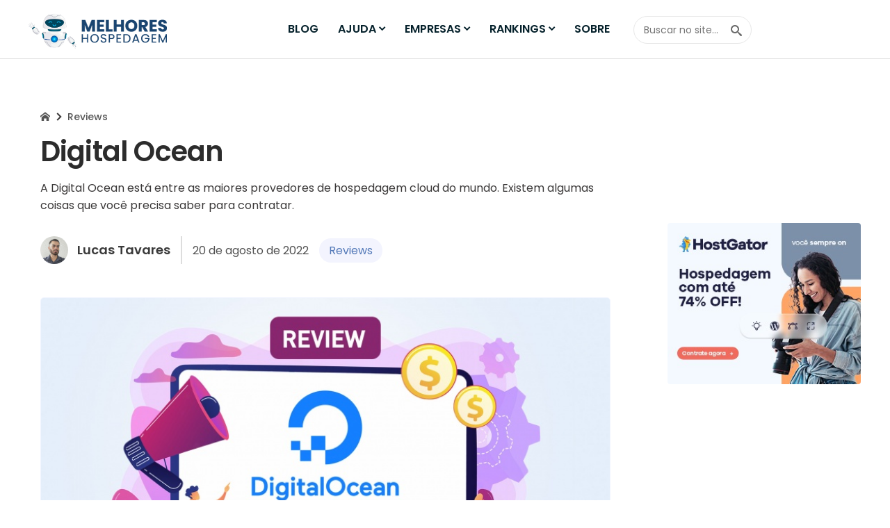

--- FILE ---
content_type: text/html; charset=UTF-8
request_url: https://www.melhoreshospedagem.com/digital-ocean/
body_size: 53266
content:
<!doctype html><html lang="pt-BR" itemscope itemtype="https://schema.org/WebPage"><head><meta charset="UTF-8"><meta name="viewport" content="width=device-width, initial-scale=1"><link rel="profile" href="https://gmpg.org/xfn/11"><meta name='robots' content='index, follow, max-image-preview:large, max-snippet:-1, max-video-preview:-1' /> <noscript><style type="text/css">.adzone { visibility: visible!important; height: auto!important; }</style></noscript><title>Digital Ocean: Descubra como funciona o servidor em nuvem</title><meta name="description" content="A Digital Ocean está entre as maiores provedores de hospedagem cloud do mundo. Existem algumas coisas que você precisa saber para contratar." /><link rel="canonical" href="https://www.melhoreshospedagem.com/digital-ocean/" /><meta property="og:locale" content="pt_BR" /><meta property="og:type" content="article" /><meta property="og:title" content="Digital Ocean: Descubra como funciona o servidor em nuvem" /><meta property="og:description" content="A Digital Ocean está entre as maiores provedores de hospedagem cloud do mundo. Existem algumas coisas que você precisa saber para contratar." /><meta property="og:url" content="https://www.melhoreshospedagem.com/digital-ocean/" /><meta property="og:site_name" content="Melhores Hospedagem" /><meta property="article:publisher" content="https://www.facebook.com/MelhoresHospedagem/" /><meta property="article:author" content="https://www.facebook.com/MelhoresHospedagem/" /><meta property="article:published_time" content="2020-04-01T20:55:14+00:00" /><meta property="article:modified_time" content="2022-08-20T03:00:40+00:00" /><meta property="og:image" content="https://cdn.melhoreshospedagem.com/wp/wp-content/uploads/2020/04/digital-ocean-review.jpg" /><meta property="og:image:width" content="1920" /><meta property="og:image:height" content="1046" /><meta property="og:image:type" content="image/jpeg" /><meta name="author" content="Lucas Tavares" /><meta name="twitter:card" content="summary_large_image" /><meta name="twitter:creator" content="@HospedageMelhor" /><meta name="twitter:site" content="@HospedageMelhor" /><meta name="twitter:label1" content="Escrito por" /><meta name="twitter:data1" content="Lucas Tavares" /><meta name="twitter:label2" content="Est. tempo de leitura" /><meta name="twitter:data2" content="22 minutos" /><style media="all">img:is([sizes=auto i],[sizes^="auto," i]){contain-intrinsic-size:3000px 1500px}
.snp-root{display:none}div.snp-showme{visibility:visible}.snp-pop-inline .snp-close{display:none}.snp-showme .snp-container:after{content:"\0020";display:block;height:0;clear:both;visibility:hidden}.snp-showme .snp-clearfix:before,.snp-showme .snp-clearfix:after,.snp-showme .snp-row:before,.snp-showme .snp-row:after{content:'\0020';display:block;overflow:hidden;visibility:hidden;width:0;height:0}.snp-showme .snp-row:after,.snp-showme .snp-clearfix:after{clear:both}.snp-showme .snp-row,.snp-showme .snp-clearfix{zoom:1}.snp-showme .snp-clear{clear:both;display:block;overflow:hidden;visibility:hidden;width:0;height:0}.snp-powered-b{z-index:9999;position:absolute;bottom:-30px;right:5px;font-family:Arial;font-size:14px !important}@media(max-width:460px){.snp-powered-b{display:none}}.snp-powered a:visited,.snp-powered-b a,.snp-powered-b a:hover,.snp-powered-b a:active,.snp-powered-b a:focus,.snp-powered-b a:visited{color:#c6c6c6 !important;text-decoration:none}.snp-step-1,.snp-step-2,.snp-step-3{display:none}.snp-step-show{display:block}.fancybox-wrap,.snp-showme{z-index:18020 !important}.fancybox-opened{z-index:18030 !important}#fancybox-loading{z-index:18060 !important}.fancybox-close{z-index:18040 !important}.fancybox-nav{z-index:18040 !important}.fancybox-nav span{z-index:18040 !important}.fancybox-overlay{z-index:18010 !important}.fancybox-title{z-index:18050 !important}.fancybox-title-float-wrap{z-index:18050 !important}.snp-wrap .fancybox-inner{overflow:visible !important}.snp-wrap .fancybox-skin{background:transparent !important}.snp-fb textarea{resize:none}.snp-fb abbr,.snp-fb address,.snp-fb article,.snp-fb aside,.snp-fb audio,.snp-fb b,.snp-fb blockquote,.snp-fb body,.snp-fb canvas,.snp-fb caption,.snp-fb cite,.snp-fb code,.snp-fb dd,.snp-fb del,.snp-fb details,.snp-fb dfn,.snp-fb div,.snp-fb dl,.snp-fb dt,.snp-fb em,.snp-fb fieldset,.snp-fb figcaption,.snp-fb figure,.snp-fb footer,.snp-fb form,.snp-fb h1,.snp-fb h2,.snp-fb h3,.snp-fb h4,.snp-fb h5,.snp-fb h6,.snp-fb header,.snp-fb hgroup,.snp-fb html,.snp-fb i,.snp-fb iframe,.snp-fb img,.snp-fb ins,.snp-fb kbd,.snp-fb label,.snp-fb legend,.snp-fb li,.snp-fb mark,.snp-fb menu,.snp-fb nav,.snp-fb object,.snp-fb ol,.snp-fb p,.snp-fb pre,.snp-fb q,.snp-fb samp,.snp-fb section,.snp-fb small,.snp-fb span,.snp-fb strong,.snp-fb summary,.snp-fb table,.snp-fb tbody,.snp-fb td,.snp-fb tfoot,.snp-fb th,.snp-fb thead,.snp-fb time,.snp-fb tr,.snp-fb ul,.snp-fb var,.snp-fb video{margin:0;padding:0;border:0;line-height:normal;-webkit-border-radius:0;-moz-border-radius:0;border-radius:0}.snp-fb,.snp-fb *{-webkit-box-sizing:border-box;-moz-box-sizing:border-box;box-sizing:border-box;background:0;box-shadow:none;-webkit-box-shadow:none;text-transform:none}.snp-fb h1,.snp-fb h2,.snp-fb h3,.snp-fb h4,.snp-fb h5,.snp-fb h6{font-weight:normal}.snp-fb textarea{overflow:auto}.snp-fb address{font-style:normal}.snp-fb strong,.snp-fb b{font-weight:bold}.snp-fb a,.snp-fb ins{text-decoration:none}.snp-fb a:hover img{background:0}.snp-fb q,.snp-fb blockquote{quotes:none}.snp-fb q:before,.snp-fb q:after,.snp-fb blockquote:before,.snp-fb blockquote:after{content:'';content:none}.snp-fb a,.snp-fb :focus,.snp-fb input,.snp-fb textarea,.snp-fb select{outline:0;width:auto;margin:0;-webkit-border-radius:0;-moz-border-radius:0;border-radius:0}.snp-fb button{-webkit-border-radius:0;-moz-border-radius:0;border-radius:0}.snp-fb ul,.snp-fb ol{list-style:none}.snp-fb td,.snp-fb th{vertical-align:top}.snp-fb .clearfix:after,.snp-fb .snp-clearfix:after{content:" ";display:block;visibility:hidden;clear:both;height:0;font-size:0;line-height:0}.snp-fb .clearfix,.snp-fb .snp-clearfix{display:inline-block;width:100%}.snp-fb :invalid{-moz-box-shadow:none}.snp-fb img{display:inline;border:0;vertical-align:middle;max-width:none;box-shadow:none;-webkit-box-shadow:none}.snp-fb input[type=checkbox],.snp-fb input[type=radio]{position:relative;bottom:1px;vertical-align:middle}.snp-fb input[type=radio]{bottom:2px}.snp-fb a{color:inherit}.snp-pop-inline{margin:20px 0}.snp-pop-inline .snp-fb{margin:0 auto}.ninja-lock-content{display:none}.tooltipster-base{z-index:99999999 !important}
@charset "UTF-8";
/*!
 * animate.css -http://daneden.me/animate | https://daneden.github.io/animate.css/
 * Version - 3.7.0
 * Licensed under the MIT license - http://opensource.org/licenses/MIT
 *
 * Copyright (c) 2018 Daniel Eden
 */
@-webkit-keyframes bounce{from,20%,53%,80%,to{-webkit-animation-timing-function:cubic-bezier(.215,.61,.355,1);animation-timing-function:cubic-bezier(.215,.61,.355,1);-webkit-transform:translate3d(0,0,0);transform:translate3d(0,0,0)}40%,43%{-webkit-animation-timing-function:cubic-bezier(.755,.05,.855,.06);animation-timing-function:cubic-bezier(.755,.05,.855,.06);-webkit-transform:translate3d(0,-30px,0);transform:translate3d(0,-30px,0)}70%{-webkit-animation-timing-function:cubic-bezier(.755,.05,.855,.06);animation-timing-function:cubic-bezier(.755,.05,.855,.06);-webkit-transform:translate3d(0,-15px,0);transform:translate3d(0,-15px,0)}90%{-webkit-transform:translate3d(0,-4px,0);transform:translate3d(0,-4px,0)}}@keyframes bounce{from,20%,53%,80%,to{-webkit-animation-timing-function:cubic-bezier(.215,.61,.355,1);animation-timing-function:cubic-bezier(.215,.61,.355,1);-webkit-transform:translate3d(0,0,0);transform:translate3d(0,0,0)}40%,43%{-webkit-animation-timing-function:cubic-bezier(.755,.05,.855,.06);animation-timing-function:cubic-bezier(.755,.05,.855,.06);-webkit-transform:translate3d(0,-30px,0);transform:translate3d(0,-30px,0)}70%{-webkit-animation-timing-function:cubic-bezier(.755,.05,.855,.06);animation-timing-function:cubic-bezier(.755,.05,.855,.06);-webkit-transform:translate3d(0,-15px,0);transform:translate3d(0,-15px,0)}90%{-webkit-transform:translate3d(0,-4px,0);transform:translate3d(0,-4px,0)}}.bounce{-webkit-animation-name:bounce;animation-name:bounce;-webkit-transform-origin:center bottom;transform-origin:center bottom}@-webkit-keyframes flash{from,50%,to{opacity:1}25%,75%{opacity:0}}@keyframes flash{from,50%,to{opacity:1}25%,75%{opacity:0}}.flash{-webkit-animation-name:flash;animation-name:flash}@-webkit-keyframes pulse{from{-webkit-transform:scale3d(1,1,1);transform:scale3d(1,1,1)}50%{-webkit-transform:scale3d(1.05,1.05,1.05);transform:scale3d(1.05,1.05,1.05)}to{-webkit-transform:scale3d(1,1,1);transform:scale3d(1,1,1)}}@keyframes pulse{from{-webkit-transform:scale3d(1,1,1);transform:scale3d(1,1,1)}50%{-webkit-transform:scale3d(1.05,1.05,1.05);transform:scale3d(1.05,1.05,1.05)}to{-webkit-transform:scale3d(1,1,1);transform:scale3d(1,1,1)}}.pulse{-webkit-animation-name:pulse;animation-name:pulse}@-webkit-keyframes rubberBand{from{-webkit-transform:scale3d(1,1,1);transform:scale3d(1,1,1)}30%{-webkit-transform:scale3d(1.25,.75,1);transform:scale3d(1.25,.75,1)}40%{-webkit-transform:scale3d(.75,1.25,1);transform:scale3d(.75,1.25,1)}50%{-webkit-transform:scale3d(1.15,.85,1);transform:scale3d(1.15,.85,1)}65%{-webkit-transform:scale3d(.95,1.05,1);transform:scale3d(.95,1.05,1)}75%{-webkit-transform:scale3d(1.05,.95,1);transform:scale3d(1.05,.95,1)}to{-webkit-transform:scale3d(1,1,1);transform:scale3d(1,1,1)}}@keyframes rubberBand{from{-webkit-transform:scale3d(1,1,1);transform:scale3d(1,1,1)}30%{-webkit-transform:scale3d(1.25,.75,1);transform:scale3d(1.25,.75,1)}40%{-webkit-transform:scale3d(.75,1.25,1);transform:scale3d(.75,1.25,1)}50%{-webkit-transform:scale3d(1.15,.85,1);transform:scale3d(1.15,.85,1)}65%{-webkit-transform:scale3d(.95,1.05,1);transform:scale3d(.95,1.05,1)}75%{-webkit-transform:scale3d(1.05,.95,1);transform:scale3d(1.05,.95,1)}to{-webkit-transform:scale3d(1,1,1);transform:scale3d(1,1,1)}}.rubberBand{-webkit-animation-name:rubberBand;animation-name:rubberBand}@-webkit-keyframes shake{from,to{-webkit-transform:translate3d(0,0,0);transform:translate3d(0,0,0)}10%,30%,50%,70%,90%{-webkit-transform:translate3d(-10px,0,0);transform:translate3d(-10px,0,0)}20%,40%,60%,80%{-webkit-transform:translate3d(10px,0,0);transform:translate3d(10px,0,0)}}@keyframes shake{from,to{-webkit-transform:translate3d(0,0,0);transform:translate3d(0,0,0)}10%,30%,50%,70%,90%{-webkit-transform:translate3d(-10px,0,0);transform:translate3d(-10px,0,0)}20%,40%,60%,80%{-webkit-transform:translate3d(10px,0,0);transform:translate3d(10px,0,0)}}.shake{-webkit-animation-name:shake;animation-name:shake}@-webkit-keyframes headShake{0{-webkit-transform:translateX(0);transform:translateX(0)}6.5%{-webkit-transform:translateX(-6px) rotateY(-9deg);transform:translateX(-6px) rotateY(-9deg)}18.5%{-webkit-transform:translateX(5px) rotateY(7deg);transform:translateX(5px) rotateY(7deg)}31.5%{-webkit-transform:translateX(-3px) rotateY(-5deg);transform:translateX(-3px) rotateY(-5deg)}43.5%{-webkit-transform:translateX(2px) rotateY(3deg);transform:translateX(2px) rotateY(3deg)}50%{-webkit-transform:translateX(0);transform:translateX(0)}}@keyframes headShake{0{-webkit-transform:translateX(0);transform:translateX(0)}6.5%{-webkit-transform:translateX(-6px) rotateY(-9deg);transform:translateX(-6px) rotateY(-9deg)}18.5%{-webkit-transform:translateX(5px) rotateY(7deg);transform:translateX(5px) rotateY(7deg)}31.5%{-webkit-transform:translateX(-3px) rotateY(-5deg);transform:translateX(-3px) rotateY(-5deg)}43.5%{-webkit-transform:translateX(2px) rotateY(3deg);transform:translateX(2px) rotateY(3deg)}50%{-webkit-transform:translateX(0);transform:translateX(0)}}.headShake{-webkit-animation-timing-function:ease-in-out;animation-timing-function:ease-in-out;-webkit-animation-name:headShake;animation-name:headShake}@-webkit-keyframes swing{20%{-webkit-transform:rotate3d(0,0,1,15deg);transform:rotate3d(0,0,1,15deg)}40%{-webkit-transform:rotate3d(0,0,1,-10deg);transform:rotate3d(0,0,1,-10deg)}60%{-webkit-transform:rotate3d(0,0,1,5deg);transform:rotate3d(0,0,1,5deg)}80%{-webkit-transform:rotate3d(0,0,1,-5deg);transform:rotate3d(0,0,1,-5deg)}to{-webkit-transform:rotate3d(0,0,1,0);transform:rotate3d(0,0,1,0)}}@keyframes swing{20%{-webkit-transform:rotate3d(0,0,1,15deg);transform:rotate3d(0,0,1,15deg)}40%{-webkit-transform:rotate3d(0,0,1,-10deg);transform:rotate3d(0,0,1,-10deg)}60%{-webkit-transform:rotate3d(0,0,1,5deg);transform:rotate3d(0,0,1,5deg)}80%{-webkit-transform:rotate3d(0,0,1,-5deg);transform:rotate3d(0,0,1,-5deg)}to{-webkit-transform:rotate3d(0,0,1,0);transform:rotate3d(0,0,1,0)}}.swing{-webkit-transform-origin:top center;transform-origin:top center;-webkit-animation-name:swing;animation-name:swing}@-webkit-keyframes tada{from{-webkit-transform:scale3d(1,1,1);transform:scale3d(1,1,1)}10%,20%{-webkit-transform:scale3d(.9,.9,.9) rotate3d(0,0,1,-3deg);transform:scale3d(.9,.9,.9) rotate3d(0,0,1,-3deg)}30%,50%,70%,90%{-webkit-transform:scale3d(1.1,1.1,1.1) rotate3d(0,0,1,3deg);transform:scale3d(1.1,1.1,1.1) rotate3d(0,0,1,3deg)}40%,60%,80%{-webkit-transform:scale3d(1.1,1.1,1.1) rotate3d(0,0,1,-3deg);transform:scale3d(1.1,1.1,1.1) rotate3d(0,0,1,-3deg)}to{-webkit-transform:scale3d(1,1,1);transform:scale3d(1,1,1)}}@keyframes tada{from{-webkit-transform:scale3d(1,1,1);transform:scale3d(1,1,1)}10%,20%{-webkit-transform:scale3d(.9,.9,.9) rotate3d(0,0,1,-3deg);transform:scale3d(.9,.9,.9) rotate3d(0,0,1,-3deg)}30%,50%,70%,90%{-webkit-transform:scale3d(1.1,1.1,1.1) rotate3d(0,0,1,3deg);transform:scale3d(1.1,1.1,1.1) rotate3d(0,0,1,3deg)}40%,60%,80%{-webkit-transform:scale3d(1.1,1.1,1.1) rotate3d(0,0,1,-3deg);transform:scale3d(1.1,1.1,1.1) rotate3d(0,0,1,-3deg)}to{-webkit-transform:scale3d(1,1,1);transform:scale3d(1,1,1)}}.tada{-webkit-animation-name:tada;animation-name:tada}@-webkit-keyframes wobble{from{-webkit-transform:translate3d(0,0,0);transform:translate3d(0,0,0)}15%{-webkit-transform:translate3d(-25%,0,0) rotate3d(0,0,1,-5deg);transform:translate3d(-25%,0,0) rotate3d(0,0,1,-5deg)}30%{-webkit-transform:translate3d(20%,0,0) rotate3d(0,0,1,3deg);transform:translate3d(20%,0,0) rotate3d(0,0,1,3deg)}45%{-webkit-transform:translate3d(-15%,0,0) rotate3d(0,0,1,-3deg);transform:translate3d(-15%,0,0) rotate3d(0,0,1,-3deg)}60%{-webkit-transform:translate3d(10%,0,0) rotate3d(0,0,1,2deg);transform:translate3d(10%,0,0) rotate3d(0,0,1,2deg)}75%{-webkit-transform:translate3d(-5%,0,0) rotate3d(0,0,1,-1deg);transform:translate3d(-5%,0,0) rotate3d(0,0,1,-1deg)}to{-webkit-transform:translate3d(0,0,0);transform:translate3d(0,0,0)}}@keyframes wobble{from{-webkit-transform:translate3d(0,0,0);transform:translate3d(0,0,0)}15%{-webkit-transform:translate3d(-25%,0,0) rotate3d(0,0,1,-5deg);transform:translate3d(-25%,0,0) rotate3d(0,0,1,-5deg)}30%{-webkit-transform:translate3d(20%,0,0) rotate3d(0,0,1,3deg);transform:translate3d(20%,0,0) rotate3d(0,0,1,3deg)}45%{-webkit-transform:translate3d(-15%,0,0) rotate3d(0,0,1,-3deg);transform:translate3d(-15%,0,0) rotate3d(0,0,1,-3deg)}60%{-webkit-transform:translate3d(10%,0,0) rotate3d(0,0,1,2deg);transform:translate3d(10%,0,0) rotate3d(0,0,1,2deg)}75%{-webkit-transform:translate3d(-5%,0,0) rotate3d(0,0,1,-1deg);transform:translate3d(-5%,0,0) rotate3d(0,0,1,-1deg)}to{-webkit-transform:translate3d(0,0,0);transform:translate3d(0,0,0)}}.wobble{-webkit-animation-name:wobble;animation-name:wobble}@-webkit-keyframes jello{from,11.1%,to{-webkit-transform:translate3d(0,0,0);transform:translate3d(0,0,0)}22.2%{-webkit-transform:skewX(-12.5deg) skewY(-12.5deg);transform:skewX(-12.5deg) skewY(-12.5deg)}33.3%{-webkit-transform:skewX(6.25deg) skewY(6.25deg);transform:skewX(6.25deg) skewY(6.25deg)}44.4%{-webkit-transform:skewX(-3.125deg) skewY(-3.125deg);transform:skewX(-3.125deg) skewY(-3.125deg)}55.5%{-webkit-transform:skewX(1.5625deg) skewY(1.5625deg);transform:skewX(1.5625deg) skewY(1.5625deg)}66.6%{-webkit-transform:skewX(-.78125deg) skewY(-.78125deg);transform:skewX(-.78125deg) skewY(-.78125deg)}77.7%{-webkit-transform:skewX(.390625deg) skewY(.390625deg);transform:skewX(.390625deg) skewY(.390625deg)}88.8%{-webkit-transform:skewX(-.1953125deg) skewY(-.1953125deg);transform:skewX(-.1953125deg) skewY(-.1953125deg)}}@keyframes jello{from,11.1%,to{-webkit-transform:translate3d(0,0,0);transform:translate3d(0,0,0)}22.2%{-webkit-transform:skewX(-12.5deg) skewY(-12.5deg);transform:skewX(-12.5deg) skewY(-12.5deg)}33.3%{-webkit-transform:skewX(6.25deg) skewY(6.25deg);transform:skewX(6.25deg) skewY(6.25deg)}44.4%{-webkit-transform:skewX(-3.125deg) skewY(-3.125deg);transform:skewX(-3.125deg) skewY(-3.125deg)}55.5%{-webkit-transform:skewX(1.5625deg) skewY(1.5625deg);transform:skewX(1.5625deg) skewY(1.5625deg)}66.6%{-webkit-transform:skewX(-.78125deg) skewY(-.78125deg);transform:skewX(-.78125deg) skewY(-.78125deg)}77.7%{-webkit-transform:skewX(.390625deg) skewY(.390625deg);transform:skewX(.390625deg) skewY(.390625deg)}88.8%{-webkit-transform:skewX(-.1953125deg) skewY(-.1953125deg);transform:skewX(-.1953125deg) skewY(-.1953125deg)}}.jello{-webkit-animation-name:jello;animation-name:jello;-webkit-transform-origin:center;transform-origin:center}@-webkit-keyframes heartBeat{0{-webkit-transform:scale(1);transform:scale(1)}14%{-webkit-transform:scale(1.3);transform:scale(1.3)}28%{-webkit-transform:scale(1);transform:scale(1)}42%{-webkit-transform:scale(1.3);transform:scale(1.3)}70%{-webkit-transform:scale(1);transform:scale(1)}}@keyframes heartBeat{0{-webkit-transform:scale(1);transform:scale(1)}14%{-webkit-transform:scale(1.3);transform:scale(1.3)}28%{-webkit-transform:scale(1);transform:scale(1)}42%{-webkit-transform:scale(1.3);transform:scale(1.3)}70%{-webkit-transform:scale(1);transform:scale(1)}}.heartBeat{-webkit-animation-name:heartBeat;animation-name:heartBeat;-webkit-animation-duration:1.3s;animation-duration:1.3s;-webkit-animation-timing-function:ease-in-out;animation-timing-function:ease-in-out}@-webkit-keyframes bounceIn{from,20%,40%,60%,80%,to{-webkit-animation-timing-function:cubic-bezier(.215,.61,.355,1);animation-timing-function:cubic-bezier(.215,.61,.355,1)}0{opacity:0;-webkit-transform:scale3d(.3,.3,.3);transform:scale3d(.3,.3,.3)}20%{-webkit-transform:scale3d(1.1,1.1,1.1);transform:scale3d(1.1,1.1,1.1)}40%{-webkit-transform:scale3d(.9,.9,.9);transform:scale3d(.9,.9,.9)}60%{opacity:1;-webkit-transform:scale3d(1.03,1.03,1.03);transform:scale3d(1.03,1.03,1.03)}80%{-webkit-transform:scale3d(.97,.97,.97);transform:scale3d(.97,.97,.97)}to{opacity:1;-webkit-transform:scale3d(1,1,1);transform:scale3d(1,1,1)}}@keyframes bounceIn{from,20%,40%,60%,80%,to{-webkit-animation-timing-function:cubic-bezier(.215,.61,.355,1);animation-timing-function:cubic-bezier(.215,.61,.355,1)}0{opacity:0;-webkit-transform:scale3d(.3,.3,.3);transform:scale3d(.3,.3,.3)}20%{-webkit-transform:scale3d(1.1,1.1,1.1);transform:scale3d(1.1,1.1,1.1)}40%{-webkit-transform:scale3d(.9,.9,.9);transform:scale3d(.9,.9,.9)}60%{opacity:1;-webkit-transform:scale3d(1.03,1.03,1.03);transform:scale3d(1.03,1.03,1.03)}80%{-webkit-transform:scale3d(.97,.97,.97);transform:scale3d(.97,.97,.97)}to{opacity:1;-webkit-transform:scale3d(1,1,1);transform:scale3d(1,1,1)}}.bounceIn{-webkit-animation-duration:.75s;animation-duration:.75s;-webkit-animation-name:bounceIn;animation-name:bounceIn}@-webkit-keyframes bounceInDown{from,60%,75%,90%,to{-webkit-animation-timing-function:cubic-bezier(.215,.61,.355,1);animation-timing-function:cubic-bezier(.215,.61,.355,1)}0{opacity:0;-webkit-transform:translate3d(0,-3000px,0);transform:translate3d(0,-3000px,0)}60%{opacity:1;-webkit-transform:translate3d(0,25px,0);transform:translate3d(0,25px,0)}75%{-webkit-transform:translate3d(0,-10px,0);transform:translate3d(0,-10px,0)}90%{-webkit-transform:translate3d(0,5px,0);transform:translate3d(0,5px,0)}to{-webkit-transform:translate3d(0,0,0);transform:translate3d(0,0,0)}}@keyframes bounceInDown{from,60%,75%,90%,to{-webkit-animation-timing-function:cubic-bezier(.215,.61,.355,1);animation-timing-function:cubic-bezier(.215,.61,.355,1)}0{opacity:0;-webkit-transform:translate3d(0,-3000px,0);transform:translate3d(0,-3000px,0)}60%{opacity:1;-webkit-transform:translate3d(0,25px,0);transform:translate3d(0,25px,0)}75%{-webkit-transform:translate3d(0,-10px,0);transform:translate3d(0,-10px,0)}90%{-webkit-transform:translate3d(0,5px,0);transform:translate3d(0,5px,0)}to{-webkit-transform:translate3d(0,0,0);transform:translate3d(0,0,0)}}.bounceInDown{-webkit-animation-name:bounceInDown;animation-name:bounceInDown}@-webkit-keyframes bounceInLeft{from,60%,75%,90%,to{-webkit-animation-timing-function:cubic-bezier(.215,.61,.355,1);animation-timing-function:cubic-bezier(.215,.61,.355,1)}0{opacity:0;-webkit-transform:translate3d(-3000px,0,0);transform:translate3d(-3000px,0,0)}60%{opacity:1;-webkit-transform:translate3d(25px,0,0);transform:translate3d(25px,0,0)}75%{-webkit-transform:translate3d(-10px,0,0);transform:translate3d(-10px,0,0)}90%{-webkit-transform:translate3d(5px,0,0);transform:translate3d(5px,0,0)}to{-webkit-transform:translate3d(0,0,0);transform:translate3d(0,0,0)}}@keyframes bounceInLeft{from,60%,75%,90%,to{-webkit-animation-timing-function:cubic-bezier(.215,.61,.355,1);animation-timing-function:cubic-bezier(.215,.61,.355,1)}0{opacity:0;-webkit-transform:translate3d(-3000px,0,0);transform:translate3d(-3000px,0,0)}60%{opacity:1;-webkit-transform:translate3d(25px,0,0);transform:translate3d(25px,0,0)}75%{-webkit-transform:translate3d(-10px,0,0);transform:translate3d(-10px,0,0)}90%{-webkit-transform:translate3d(5px,0,0);transform:translate3d(5px,0,0)}to{-webkit-transform:translate3d(0,0,0);transform:translate3d(0,0,0)}}.bounceInLeft{-webkit-animation-name:bounceInLeft;animation-name:bounceInLeft}@-webkit-keyframes bounceInRight{from,60%,75%,90%,to{-webkit-animation-timing-function:cubic-bezier(.215,.61,.355,1);animation-timing-function:cubic-bezier(.215,.61,.355,1)}from{opacity:0;-webkit-transform:translate3d(3000px,0,0);transform:translate3d(3000px,0,0)}60%{opacity:1;-webkit-transform:translate3d(-25px,0,0);transform:translate3d(-25px,0,0)}75%{-webkit-transform:translate3d(10px,0,0);transform:translate3d(10px,0,0)}90%{-webkit-transform:translate3d(-5px,0,0);transform:translate3d(-5px,0,0)}to{-webkit-transform:translate3d(0,0,0);transform:translate3d(0,0,0)}}@keyframes bounceInRight{from,60%,75%,90%,to{-webkit-animation-timing-function:cubic-bezier(.215,.61,.355,1);animation-timing-function:cubic-bezier(.215,.61,.355,1)}from{opacity:0;-webkit-transform:translate3d(3000px,0,0);transform:translate3d(3000px,0,0)}60%{opacity:1;-webkit-transform:translate3d(-25px,0,0);transform:translate3d(-25px,0,0)}75%{-webkit-transform:translate3d(10px,0,0);transform:translate3d(10px,0,0)}90%{-webkit-transform:translate3d(-5px,0,0);transform:translate3d(-5px,0,0)}to{-webkit-transform:translate3d(0,0,0);transform:translate3d(0,0,0)}}.bounceInRight{-webkit-animation-name:bounceInRight;animation-name:bounceInRight}@-webkit-keyframes bounceInUp{from,60%,75%,90%,to{-webkit-animation-timing-function:cubic-bezier(.215,.61,.355,1);animation-timing-function:cubic-bezier(.215,.61,.355,1)}from{opacity:0;-webkit-transform:translate3d(0,3000px,0);transform:translate3d(0,3000px,0)}60%{opacity:1;-webkit-transform:translate3d(0,-20px,0);transform:translate3d(0,-20px,0)}75%{-webkit-transform:translate3d(0,10px,0);transform:translate3d(0,10px,0)}90%{-webkit-transform:translate3d(0,-5px,0);transform:translate3d(0,-5px,0)}to{-webkit-transform:translate3d(0,0,0);transform:translate3d(0,0,0)}}@keyframes bounceInUp{from,60%,75%,90%,to{-webkit-animation-timing-function:cubic-bezier(.215,.61,.355,1);animation-timing-function:cubic-bezier(.215,.61,.355,1)}from{opacity:0;-webkit-transform:translate3d(0,3000px,0);transform:translate3d(0,3000px,0)}60%{opacity:1;-webkit-transform:translate3d(0,-20px,0);transform:translate3d(0,-20px,0)}75%{-webkit-transform:translate3d(0,10px,0);transform:translate3d(0,10px,0)}90%{-webkit-transform:translate3d(0,-5px,0);transform:translate3d(0,-5px,0)}to{-webkit-transform:translate3d(0,0,0);transform:translate3d(0,0,0)}}.bounceInUp{-webkit-animation-name:bounceInUp;animation-name:bounceInUp}@-webkit-keyframes bounceOut{20%{-webkit-transform:scale3d(.9,.9,.9);transform:scale3d(.9,.9,.9)}50%,55%{opacity:1;-webkit-transform:scale3d(1.1,1.1,1.1);transform:scale3d(1.1,1.1,1.1)}to{opacity:0;-webkit-transform:scale3d(.3,.3,.3);transform:scale3d(.3,.3,.3)}}@keyframes bounceOut{20%{-webkit-transform:scale3d(.9,.9,.9);transform:scale3d(.9,.9,.9)}50%,55%{opacity:1;-webkit-transform:scale3d(1.1,1.1,1.1);transform:scale3d(1.1,1.1,1.1)}to{opacity:0;-webkit-transform:scale3d(.3,.3,.3);transform:scale3d(.3,.3,.3)}}.bounceOut{-webkit-animation-duration:.75s;animation-duration:.75s;-webkit-animation-name:bounceOut;animation-name:bounceOut}@-webkit-keyframes bounceOutDown{20%{-webkit-transform:translate3d(0,10px,0);transform:translate3d(0,10px,0)}40%,45%{opacity:1;-webkit-transform:translate3d(0,-20px,0);transform:translate3d(0,-20px,0)}to{opacity:0;-webkit-transform:translate3d(0,2000px,0);transform:translate3d(0,2000px,0)}}@keyframes bounceOutDown{20%{-webkit-transform:translate3d(0,10px,0);transform:translate3d(0,10px,0)}40%,45%{opacity:1;-webkit-transform:translate3d(0,-20px,0);transform:translate3d(0,-20px,0)}to{opacity:0;-webkit-transform:translate3d(0,2000px,0);transform:translate3d(0,2000px,0)}}.bounceOutDown{-webkit-animation-name:bounceOutDown;animation-name:bounceOutDown}@-webkit-keyframes bounceOutLeft{20%{opacity:1;-webkit-transform:translate3d(20px,0,0);transform:translate3d(20px,0,0)}to{opacity:0;-webkit-transform:translate3d(-2000px,0,0);transform:translate3d(-2000px,0,0)}}@keyframes bounceOutLeft{20%{opacity:1;-webkit-transform:translate3d(20px,0,0);transform:translate3d(20px,0,0)}to{opacity:0;-webkit-transform:translate3d(-2000px,0,0);transform:translate3d(-2000px,0,0)}}.bounceOutLeft{-webkit-animation-name:bounceOutLeft;animation-name:bounceOutLeft}@-webkit-keyframes bounceOutRight{20%{opacity:1;-webkit-transform:translate3d(-20px,0,0);transform:translate3d(-20px,0,0)}to{opacity:0;-webkit-transform:translate3d(2000px,0,0);transform:translate3d(2000px,0,0)}}@keyframes bounceOutRight{20%{opacity:1;-webkit-transform:translate3d(-20px,0,0);transform:translate3d(-20px,0,0)}to{opacity:0;-webkit-transform:translate3d(2000px,0,0);transform:translate3d(2000px,0,0)}}.bounceOutRight{-webkit-animation-name:bounceOutRight;animation-name:bounceOutRight}@-webkit-keyframes bounceOutUp{20%{-webkit-transform:translate3d(0,-10px,0);transform:translate3d(0,-10px,0)}40%,45%{opacity:1;-webkit-transform:translate3d(0,20px,0);transform:translate3d(0,20px,0)}to{opacity:0;-webkit-transform:translate3d(0,-2000px,0);transform:translate3d(0,-2000px,0)}}@keyframes bounceOutUp{20%{-webkit-transform:translate3d(0,-10px,0);transform:translate3d(0,-10px,0)}40%,45%{opacity:1;-webkit-transform:translate3d(0,20px,0);transform:translate3d(0,20px,0)}to{opacity:0;-webkit-transform:translate3d(0,-2000px,0);transform:translate3d(0,-2000px,0)}}.bounceOutUp{-webkit-animation-name:bounceOutUp;animation-name:bounceOutUp}@-webkit-keyframes fadeIn{from{opacity:0}to{opacity:1}}@keyframes fadeIn{from{opacity:0}to{opacity:1}}.fadeIn{-webkit-animation-name:fadeIn;animation-name:fadeIn}@-webkit-keyframes fadeInDown{from{opacity:0;-webkit-transform:translate3d(0,-100%,0);transform:translate3d(0,-100%,0)}to{opacity:1;-webkit-transform:translate3d(0,0,0);transform:translate3d(0,0,0)}}@keyframes fadeInDown{from{opacity:0;-webkit-transform:translate3d(0,-100%,0);transform:translate3d(0,-100%,0)}to{opacity:1;-webkit-transform:translate3d(0,0,0);transform:translate3d(0,0,0)}}.fadeInDown{-webkit-animation-name:fadeInDown;animation-name:fadeInDown}@-webkit-keyframes fadeInDownBig{from{opacity:0;-webkit-transform:translate3d(0,-2000px,0);transform:translate3d(0,-2000px,0)}to{opacity:1;-webkit-transform:translate3d(0,0,0);transform:translate3d(0,0,0)}}@keyframes fadeInDownBig{from{opacity:0;-webkit-transform:translate3d(0,-2000px,0);transform:translate3d(0,-2000px,0)}to{opacity:1;-webkit-transform:translate3d(0,0,0);transform:translate3d(0,0,0)}}.fadeInDownBig{-webkit-animation-name:fadeInDownBig;animation-name:fadeInDownBig}@-webkit-keyframes fadeInLeft{from{opacity:0;-webkit-transform:translate3d(-100%,0,0);transform:translate3d(-100%,0,0)}to{opacity:1;-webkit-transform:translate3d(0,0,0);transform:translate3d(0,0,0)}}@keyframes fadeInLeft{from{opacity:0;-webkit-transform:translate3d(-100%,0,0);transform:translate3d(-100%,0,0)}to{opacity:1;-webkit-transform:translate3d(0,0,0);transform:translate3d(0,0,0)}}.fadeInLeft{-webkit-animation-name:fadeInLeft;animation-name:fadeInLeft}@-webkit-keyframes fadeInLeftBig{from{opacity:0;-webkit-transform:translate3d(-2000px,0,0);transform:translate3d(-2000px,0,0)}to{opacity:1;-webkit-transform:translate3d(0,0,0);transform:translate3d(0,0,0)}}@keyframes fadeInLeftBig{from{opacity:0;-webkit-transform:translate3d(-2000px,0,0);transform:translate3d(-2000px,0,0)}to{opacity:1;-webkit-transform:translate3d(0,0,0);transform:translate3d(0,0,0)}}.fadeInLeftBig{-webkit-animation-name:fadeInLeftBig;animation-name:fadeInLeftBig}@-webkit-keyframes fadeInRight{from{opacity:0;-webkit-transform:translate3d(100%,0,0);transform:translate3d(100%,0,0)}to{opacity:1;-webkit-transform:translate3d(0,0,0);transform:translate3d(0,0,0)}}@keyframes fadeInRight{from{opacity:0;-webkit-transform:translate3d(100%,0,0);transform:translate3d(100%,0,0)}to{opacity:1;-webkit-transform:translate3d(0,0,0);transform:translate3d(0,0,0)}}.fadeInRight{-webkit-animation-name:fadeInRight;animation-name:fadeInRight}@-webkit-keyframes fadeInRightBig{from{opacity:0;-webkit-transform:translate3d(2000px,0,0);transform:translate3d(2000px,0,0)}to{opacity:1;-webkit-transform:translate3d(0,0,0);transform:translate3d(0,0,0)}}@keyframes fadeInRightBig{from{opacity:0;-webkit-transform:translate3d(2000px,0,0);transform:translate3d(2000px,0,0)}to{opacity:1;-webkit-transform:translate3d(0,0,0);transform:translate3d(0,0,0)}}.fadeInRightBig{-webkit-animation-name:fadeInRightBig;animation-name:fadeInRightBig}@-webkit-keyframes fadeInUp{from{opacity:0;-webkit-transform:translate3d(0,100%,0);transform:translate3d(0,100%,0)}to{opacity:1;-webkit-transform:translate3d(0,0,0);transform:translate3d(0,0,0)}}@keyframes fadeInUp{from{opacity:0;-webkit-transform:translate3d(0,100%,0);transform:translate3d(0,100%,0)}to{opacity:1;-webkit-transform:translate3d(0,0,0);transform:translate3d(0,0,0)}}.fadeInUp{-webkit-animation-name:fadeInUp;animation-name:fadeInUp}@-webkit-keyframes fadeInUpBig{from{opacity:0;-webkit-transform:translate3d(0,2000px,0);transform:translate3d(0,2000px,0)}to{opacity:1;-webkit-transform:translate3d(0,0,0);transform:translate3d(0,0,0)}}@keyframes fadeInUpBig{from{opacity:0;-webkit-transform:translate3d(0,2000px,0);transform:translate3d(0,2000px,0)}to{opacity:1;-webkit-transform:translate3d(0,0,0);transform:translate3d(0,0,0)}}.fadeInUpBig{-webkit-animation-name:fadeInUpBig;animation-name:fadeInUpBig}@-webkit-keyframes fadeOut{from{opacity:1}to{opacity:0}}@keyframes fadeOut{from{opacity:1}to{opacity:0}}.fadeOut{-webkit-animation-name:fadeOut;animation-name:fadeOut}@-webkit-keyframes fadeOutDown{from{opacity:1}to{opacity:0;-webkit-transform:translate3d(0,100%,0);transform:translate3d(0,100%,0)}}@keyframes fadeOutDown{from{opacity:1}to{opacity:0;-webkit-transform:translate3d(0,100%,0);transform:translate3d(0,100%,0)}}.fadeOutDown{-webkit-animation-name:fadeOutDown;animation-name:fadeOutDown}@-webkit-keyframes fadeOutDownBig{from{opacity:1}to{opacity:0;-webkit-transform:translate3d(0,2000px,0);transform:translate3d(0,2000px,0)}}@keyframes fadeOutDownBig{from{opacity:1}to{opacity:0;-webkit-transform:translate3d(0,2000px,0);transform:translate3d(0,2000px,0)}}.fadeOutDownBig{-webkit-animation-name:fadeOutDownBig;animation-name:fadeOutDownBig}@-webkit-keyframes fadeOutLeft{from{opacity:1}to{opacity:0;-webkit-transform:translate3d(-100%,0,0);transform:translate3d(-100%,0,0)}}@keyframes fadeOutLeft{from{opacity:1}to{opacity:0;-webkit-transform:translate3d(-100%,0,0);transform:translate3d(-100%,0,0)}}.fadeOutLeft{-webkit-animation-name:fadeOutLeft;animation-name:fadeOutLeft}@-webkit-keyframes fadeOutLeftBig{from{opacity:1}to{opacity:0;-webkit-transform:translate3d(-2000px,0,0);transform:translate3d(-2000px,0,0)}}@keyframes fadeOutLeftBig{from{opacity:1}to{opacity:0;-webkit-transform:translate3d(-2000px,0,0);transform:translate3d(-2000px,0,0)}}.fadeOutLeftBig{-webkit-animation-name:fadeOutLeftBig;animation-name:fadeOutLeftBig}@-webkit-keyframes fadeOutRight{from{opacity:1}to{opacity:0;-webkit-transform:translate3d(100%,0,0);transform:translate3d(100%,0,0)}}@keyframes fadeOutRight{from{opacity:1}to{opacity:0;-webkit-transform:translate3d(100%,0,0);transform:translate3d(100%,0,0)}}.fadeOutRight{-webkit-animation-name:fadeOutRight;animation-name:fadeOutRight}@-webkit-keyframes fadeOutRightBig{from{opacity:1}to{opacity:0;-webkit-transform:translate3d(2000px,0,0);transform:translate3d(2000px,0,0)}}@keyframes fadeOutRightBig{from{opacity:1}to{opacity:0;-webkit-transform:translate3d(2000px,0,0);transform:translate3d(2000px,0,0)}}.fadeOutRightBig{-webkit-animation-name:fadeOutRightBig;animation-name:fadeOutRightBig}@-webkit-keyframes fadeOutUp{from{opacity:1}to{opacity:0;-webkit-transform:translate3d(0,-100%,0);transform:translate3d(0,-100%,0)}}@keyframes fadeOutUp{from{opacity:1}to{opacity:0;-webkit-transform:translate3d(0,-100%,0);transform:translate3d(0,-100%,0)}}.fadeOutUp{-webkit-animation-name:fadeOutUp;animation-name:fadeOutUp}@-webkit-keyframes fadeOutUpBig{from{opacity:1}to{opacity:0;-webkit-transform:translate3d(0,-2000px,0);transform:translate3d(0,-2000px,0)}}@keyframes fadeOutUpBig{from{opacity:1}to{opacity:0;-webkit-transform:translate3d(0,-2000px,0);transform:translate3d(0,-2000px,0)}}.fadeOutUpBig{-webkit-animation-name:fadeOutUpBig;animation-name:fadeOutUpBig}@-webkit-keyframes flip{from{-webkit-transform:perspective(400px) scale3d(1,1,1) translate3d(0,0,0) rotate3d(0,1,0,-360deg);transform:perspective(400px) scale3d(1,1,1) translate3d(0,0,0) rotate3d(0,1,0,-360deg);-webkit-animation-timing-function:ease-out;animation-timing-function:ease-out}40%{-webkit-transform:perspective(400px) scale3d(1,1,1) translate3d(0,0,150px) rotate3d(0,1,0,-190deg);transform:perspective(400px) scale3d(1,1,1) translate3d(0,0,150px) rotate3d(0,1,0,-190deg);-webkit-animation-timing-function:ease-out;animation-timing-function:ease-out}50%{-webkit-transform:perspective(400px) scale3d(1,1,1) translate3d(0,0,150px) rotate3d(0,1,0,-170deg);transform:perspective(400px) scale3d(1,1,1) translate3d(0,0,150px) rotate3d(0,1,0,-170deg);-webkit-animation-timing-function:ease-in;animation-timing-function:ease-in}80%{-webkit-transform:perspective(400px) scale3d(.95,.95,.95) translate3d(0,0,0) rotate3d(0,1,0,0);transform:perspective(400px) scale3d(.95,.95,.95) translate3d(0,0,0) rotate3d(0,1,0,0);-webkit-animation-timing-function:ease-in;animation-timing-function:ease-in}to{-webkit-transform:perspective(400px) scale3d(1,1,1) translate3d(0,0,0) rotate3d(0,1,0,0);transform:perspective(400px) scale3d(1,1,1) translate3d(0,0,0) rotate3d(0,1,0,0);-webkit-animation-timing-function:ease-in;animation-timing-function:ease-in}}@keyframes flip{from{-webkit-transform:perspective(400px) scale3d(1,1,1) translate3d(0,0,0) rotate3d(0,1,0,-360deg);transform:perspective(400px) scale3d(1,1,1) translate3d(0,0,0) rotate3d(0,1,0,-360deg);-webkit-animation-timing-function:ease-out;animation-timing-function:ease-out}40%{-webkit-transform:perspective(400px) scale3d(1,1,1) translate3d(0,0,150px) rotate3d(0,1,0,-190deg);transform:perspective(400px) scale3d(1,1,1) translate3d(0,0,150px) rotate3d(0,1,0,-190deg);-webkit-animation-timing-function:ease-out;animation-timing-function:ease-out}50%{-webkit-transform:perspective(400px) scale3d(1,1,1) translate3d(0,0,150px) rotate3d(0,1,0,-170deg);transform:perspective(400px) scale3d(1,1,1) translate3d(0,0,150px) rotate3d(0,1,0,-170deg);-webkit-animation-timing-function:ease-in;animation-timing-function:ease-in}80%{-webkit-transform:perspective(400px) scale3d(.95,.95,.95) translate3d(0,0,0) rotate3d(0,1,0,0);transform:perspective(400px) scale3d(.95,.95,.95) translate3d(0,0,0) rotate3d(0,1,0,0);-webkit-animation-timing-function:ease-in;animation-timing-function:ease-in}to{-webkit-transform:perspective(400px) scale3d(1,1,1) translate3d(0,0,0) rotate3d(0,1,0,0);transform:perspective(400px) scale3d(1,1,1) translate3d(0,0,0) rotate3d(0,1,0,0);-webkit-animation-timing-function:ease-in;animation-timing-function:ease-in}}.animated.flip{-webkit-backface-visibility:visible;backface-visibility:visible;-webkit-animation-name:flip;animation-name:flip}@-webkit-keyframes flipInX{from{-webkit-transform:perspective(400px) rotate3d(1,0,0,90deg);transform:perspective(400px) rotate3d(1,0,0,90deg);-webkit-animation-timing-function:ease-in;animation-timing-function:ease-in;opacity:0}40%{-webkit-transform:perspective(400px) rotate3d(1,0,0,-20deg);transform:perspective(400px) rotate3d(1,0,0,-20deg);-webkit-animation-timing-function:ease-in;animation-timing-function:ease-in}60%{-webkit-transform:perspective(400px) rotate3d(1,0,0,10deg);transform:perspective(400px) rotate3d(1,0,0,10deg);opacity:1}80%{-webkit-transform:perspective(400px) rotate3d(1,0,0,-5deg);transform:perspective(400px) rotate3d(1,0,0,-5deg)}to{-webkit-transform:perspective(400px);transform:perspective(400px)}}@keyframes flipInX{from{-webkit-transform:perspective(400px) rotate3d(1,0,0,90deg);transform:perspective(400px) rotate3d(1,0,0,90deg);-webkit-animation-timing-function:ease-in;animation-timing-function:ease-in;opacity:0}40%{-webkit-transform:perspective(400px) rotate3d(1,0,0,-20deg);transform:perspective(400px) rotate3d(1,0,0,-20deg);-webkit-animation-timing-function:ease-in;animation-timing-function:ease-in}60%{-webkit-transform:perspective(400px) rotate3d(1,0,0,10deg);transform:perspective(400px) rotate3d(1,0,0,10deg);opacity:1}80%{-webkit-transform:perspective(400px) rotate3d(1,0,0,-5deg);transform:perspective(400px) rotate3d(1,0,0,-5deg)}to{-webkit-transform:perspective(400px);transform:perspective(400px)}}.flipInX{-webkit-backface-visibility:visible !important;backface-visibility:visible !important;-webkit-animation-name:flipInX;animation-name:flipInX}@-webkit-keyframes flipInY{from{-webkit-transform:perspective(400px) rotate3d(0,1,0,90deg);transform:perspective(400px) rotate3d(0,1,0,90deg);-webkit-animation-timing-function:ease-in;animation-timing-function:ease-in;opacity:0}40%{-webkit-transform:perspective(400px) rotate3d(0,1,0,-20deg);transform:perspective(400px) rotate3d(0,1,0,-20deg);-webkit-animation-timing-function:ease-in;animation-timing-function:ease-in}60%{-webkit-transform:perspective(400px) rotate3d(0,1,0,10deg);transform:perspective(400px) rotate3d(0,1,0,10deg);opacity:1}80%{-webkit-transform:perspective(400px) rotate3d(0,1,0,-5deg);transform:perspective(400px) rotate3d(0,1,0,-5deg)}to{-webkit-transform:perspective(400px);transform:perspective(400px)}}@keyframes flipInY{from{-webkit-transform:perspective(400px) rotate3d(0,1,0,90deg);transform:perspective(400px) rotate3d(0,1,0,90deg);-webkit-animation-timing-function:ease-in;animation-timing-function:ease-in;opacity:0}40%{-webkit-transform:perspective(400px) rotate3d(0,1,0,-20deg);transform:perspective(400px) rotate3d(0,1,0,-20deg);-webkit-animation-timing-function:ease-in;animation-timing-function:ease-in}60%{-webkit-transform:perspective(400px) rotate3d(0,1,0,10deg);transform:perspective(400px) rotate3d(0,1,0,10deg);opacity:1}80%{-webkit-transform:perspective(400px) rotate3d(0,1,0,-5deg);transform:perspective(400px) rotate3d(0,1,0,-5deg)}to{-webkit-transform:perspective(400px);transform:perspective(400px)}}.flipInY{-webkit-backface-visibility:visible !important;backface-visibility:visible !important;-webkit-animation-name:flipInY;animation-name:flipInY}@-webkit-keyframes flipOutX{from{-webkit-transform:perspective(400px);transform:perspective(400px)}30%{-webkit-transform:perspective(400px) rotate3d(1,0,0,-20deg);transform:perspective(400px) rotate3d(1,0,0,-20deg);opacity:1}to{-webkit-transform:perspective(400px) rotate3d(1,0,0,90deg);transform:perspective(400px) rotate3d(1,0,0,90deg);opacity:0}}@keyframes flipOutX{from{-webkit-transform:perspective(400px);transform:perspective(400px)}30%{-webkit-transform:perspective(400px) rotate3d(1,0,0,-20deg);transform:perspective(400px) rotate3d(1,0,0,-20deg);opacity:1}to{-webkit-transform:perspective(400px) rotate3d(1,0,0,90deg);transform:perspective(400px) rotate3d(1,0,0,90deg);opacity:0}}.flipOutX{-webkit-animation-duration:.75s;animation-duration:.75s;-webkit-animation-name:flipOutX;animation-name:flipOutX;-webkit-backface-visibility:visible !important;backface-visibility:visible !important}@-webkit-keyframes flipOutY{from{-webkit-transform:perspective(400px);transform:perspective(400px)}30%{-webkit-transform:perspective(400px) rotate3d(0,1,0,-15deg);transform:perspective(400px) rotate3d(0,1,0,-15deg);opacity:1}to{-webkit-transform:perspective(400px) rotate3d(0,1,0,90deg);transform:perspective(400px) rotate3d(0,1,0,90deg);opacity:0}}@keyframes flipOutY{from{-webkit-transform:perspective(400px);transform:perspective(400px)}30%{-webkit-transform:perspective(400px) rotate3d(0,1,0,-15deg);transform:perspective(400px) rotate3d(0,1,0,-15deg);opacity:1}to{-webkit-transform:perspective(400px) rotate3d(0,1,0,90deg);transform:perspective(400px) rotate3d(0,1,0,90deg);opacity:0}}.flipOutY{-webkit-animation-duration:.75s;animation-duration:.75s;-webkit-backface-visibility:visible !important;backface-visibility:visible !important;-webkit-animation-name:flipOutY;animation-name:flipOutY}@-webkit-keyframes lightSpeedIn{from{-webkit-transform:translate3d(100%,0,0) skewX(-30deg);transform:translate3d(100%,0,0) skewX(-30deg);opacity:0}60%{-webkit-transform:skewX(20deg);transform:skewX(20deg);opacity:1}80%{-webkit-transform:skewX(-5deg);transform:skewX(-5deg)}to{-webkit-transform:translate3d(0,0,0);transform:translate3d(0,0,0)}}@keyframes lightSpeedIn{from{-webkit-transform:translate3d(100%,0,0) skewX(-30deg);transform:translate3d(100%,0,0) skewX(-30deg);opacity:0}60%{-webkit-transform:skewX(20deg);transform:skewX(20deg);opacity:1}80%{-webkit-transform:skewX(-5deg);transform:skewX(-5deg)}to{-webkit-transform:translate3d(0,0,0);transform:translate3d(0,0,0)}}.lightSpeedIn{-webkit-animation-name:lightSpeedIn;animation-name:lightSpeedIn;-webkit-animation-timing-function:ease-out;animation-timing-function:ease-out}@-webkit-keyframes lightSpeedOut{from{opacity:1}to{-webkit-transform:translate3d(100%,0,0) skewX(30deg);transform:translate3d(100%,0,0) skewX(30deg);opacity:0}}@keyframes lightSpeedOut{from{opacity:1}to{-webkit-transform:translate3d(100%,0,0) skewX(30deg);transform:translate3d(100%,0,0) skewX(30deg);opacity:0}}.lightSpeedOut{-webkit-animation-name:lightSpeedOut;animation-name:lightSpeedOut;-webkit-animation-timing-function:ease-in;animation-timing-function:ease-in}@-webkit-keyframes rotateIn{from{-webkit-transform-origin:center;transform-origin:center;-webkit-transform:rotate3d(0,0,1,-200deg);transform:rotate3d(0,0,1,-200deg);opacity:0}to{-webkit-transform-origin:center;transform-origin:center;-webkit-transform:translate3d(0,0,0);transform:translate3d(0,0,0);opacity:1}}@keyframes rotateIn{from{-webkit-transform-origin:center;transform-origin:center;-webkit-transform:rotate3d(0,0,1,-200deg);transform:rotate3d(0,0,1,-200deg);opacity:0}to{-webkit-transform-origin:center;transform-origin:center;-webkit-transform:translate3d(0,0,0);transform:translate3d(0,0,0);opacity:1}}.rotateIn{-webkit-animation-name:rotateIn;animation-name:rotateIn}@-webkit-keyframes rotateInDownLeft{from{-webkit-transform-origin:left bottom;transform-origin:left bottom;-webkit-transform:rotate3d(0,0,1,-45deg);transform:rotate3d(0,0,1,-45deg);opacity:0}to{-webkit-transform-origin:left bottom;transform-origin:left bottom;-webkit-transform:translate3d(0,0,0);transform:translate3d(0,0,0);opacity:1}}@keyframes rotateInDownLeft{from{-webkit-transform-origin:left bottom;transform-origin:left bottom;-webkit-transform:rotate3d(0,0,1,-45deg);transform:rotate3d(0,0,1,-45deg);opacity:0}to{-webkit-transform-origin:left bottom;transform-origin:left bottom;-webkit-transform:translate3d(0,0,0);transform:translate3d(0,0,0);opacity:1}}.rotateInDownLeft{-webkit-animation-name:rotateInDownLeft;animation-name:rotateInDownLeft}@-webkit-keyframes rotateInDownRight{from{-webkit-transform-origin:right bottom;transform-origin:right bottom;-webkit-transform:rotate3d(0,0,1,45deg);transform:rotate3d(0,0,1,45deg);opacity:0}to{-webkit-transform-origin:right bottom;transform-origin:right bottom;-webkit-transform:translate3d(0,0,0);transform:translate3d(0,0,0);opacity:1}}@keyframes rotateInDownRight{from{-webkit-transform-origin:right bottom;transform-origin:right bottom;-webkit-transform:rotate3d(0,0,1,45deg);transform:rotate3d(0,0,1,45deg);opacity:0}to{-webkit-transform-origin:right bottom;transform-origin:right bottom;-webkit-transform:translate3d(0,0,0);transform:translate3d(0,0,0);opacity:1}}.rotateInDownRight{-webkit-animation-name:rotateInDownRight;animation-name:rotateInDownRight}@-webkit-keyframes rotateInUpLeft{from{-webkit-transform-origin:left bottom;transform-origin:left bottom;-webkit-transform:rotate3d(0,0,1,45deg);transform:rotate3d(0,0,1,45deg);opacity:0}to{-webkit-transform-origin:left bottom;transform-origin:left bottom;-webkit-transform:translate3d(0,0,0);transform:translate3d(0,0,0);opacity:1}}@keyframes rotateInUpLeft{from{-webkit-transform-origin:left bottom;transform-origin:left bottom;-webkit-transform:rotate3d(0,0,1,45deg);transform:rotate3d(0,0,1,45deg);opacity:0}to{-webkit-transform-origin:left bottom;transform-origin:left bottom;-webkit-transform:translate3d(0,0,0);transform:translate3d(0,0,0);opacity:1}}.rotateInUpLeft{-webkit-animation-name:rotateInUpLeft;animation-name:rotateInUpLeft}@-webkit-keyframes rotateInUpRight{from{-webkit-transform-origin:right bottom;transform-origin:right bottom;-webkit-transform:rotate3d(0,0,1,-90deg);transform:rotate3d(0,0,1,-90deg);opacity:0}to{-webkit-transform-origin:right bottom;transform-origin:right bottom;-webkit-transform:translate3d(0,0,0);transform:translate3d(0,0,0);opacity:1}}@keyframes rotateInUpRight{from{-webkit-transform-origin:right bottom;transform-origin:right bottom;-webkit-transform:rotate3d(0,0,1,-90deg);transform:rotate3d(0,0,1,-90deg);opacity:0}to{-webkit-transform-origin:right bottom;transform-origin:right bottom;-webkit-transform:translate3d(0,0,0);transform:translate3d(0,0,0);opacity:1}}.rotateInUpRight{-webkit-animation-name:rotateInUpRight;animation-name:rotateInUpRight}@-webkit-keyframes rotateOut{from{-webkit-transform-origin:center;transform-origin:center;opacity:1}to{-webkit-transform-origin:center;transform-origin:center;-webkit-transform:rotate3d(0,0,1,200deg);transform:rotate3d(0,0,1,200deg);opacity:0}}@keyframes rotateOut{from{-webkit-transform-origin:center;transform-origin:center;opacity:1}to{-webkit-transform-origin:center;transform-origin:center;-webkit-transform:rotate3d(0,0,1,200deg);transform:rotate3d(0,0,1,200deg);opacity:0}}.rotateOut{-webkit-animation-name:rotateOut;animation-name:rotateOut}@-webkit-keyframes rotateOutDownLeft{from{-webkit-transform-origin:left bottom;transform-origin:left bottom;opacity:1}to{-webkit-transform-origin:left bottom;transform-origin:left bottom;-webkit-transform:rotate3d(0,0,1,45deg);transform:rotate3d(0,0,1,45deg);opacity:0}}@keyframes rotateOutDownLeft{from{-webkit-transform-origin:left bottom;transform-origin:left bottom;opacity:1}to{-webkit-transform-origin:left bottom;transform-origin:left bottom;-webkit-transform:rotate3d(0,0,1,45deg);transform:rotate3d(0,0,1,45deg);opacity:0}}.rotateOutDownLeft{-webkit-animation-name:rotateOutDownLeft;animation-name:rotateOutDownLeft}@-webkit-keyframes rotateOutDownRight{from{-webkit-transform-origin:right bottom;transform-origin:right bottom;opacity:1}to{-webkit-transform-origin:right bottom;transform-origin:right bottom;-webkit-transform:rotate3d(0,0,1,-45deg);transform:rotate3d(0,0,1,-45deg);opacity:0}}@keyframes rotateOutDownRight{from{-webkit-transform-origin:right bottom;transform-origin:right bottom;opacity:1}to{-webkit-transform-origin:right bottom;transform-origin:right bottom;-webkit-transform:rotate3d(0,0,1,-45deg);transform:rotate3d(0,0,1,-45deg);opacity:0}}.rotateOutDownRight{-webkit-animation-name:rotateOutDownRight;animation-name:rotateOutDownRight}@-webkit-keyframes rotateOutUpLeft{from{-webkit-transform-origin:left bottom;transform-origin:left bottom;opacity:1}to{-webkit-transform-origin:left bottom;transform-origin:left bottom;-webkit-transform:rotate3d(0,0,1,-45deg);transform:rotate3d(0,0,1,-45deg);opacity:0}}@keyframes rotateOutUpLeft{from{-webkit-transform-origin:left bottom;transform-origin:left bottom;opacity:1}to{-webkit-transform-origin:left bottom;transform-origin:left bottom;-webkit-transform:rotate3d(0,0,1,-45deg);transform:rotate3d(0,0,1,-45deg);opacity:0}}.rotateOutUpLeft{-webkit-animation-name:rotateOutUpLeft;animation-name:rotateOutUpLeft}@-webkit-keyframes rotateOutUpRight{from{-webkit-transform-origin:right bottom;transform-origin:right bottom;opacity:1}to{-webkit-transform-origin:right bottom;transform-origin:right bottom;-webkit-transform:rotate3d(0,0,1,90deg);transform:rotate3d(0,0,1,90deg);opacity:0}}@keyframes rotateOutUpRight{from{-webkit-transform-origin:right bottom;transform-origin:right bottom;opacity:1}to{-webkit-transform-origin:right bottom;transform-origin:right bottom;-webkit-transform:rotate3d(0,0,1,90deg);transform:rotate3d(0,0,1,90deg);opacity:0}}.rotateOutUpRight{-webkit-animation-name:rotateOutUpRight;animation-name:rotateOutUpRight}@-webkit-keyframes hinge{0{-webkit-transform-origin:top left;transform-origin:top left;-webkit-animation-timing-function:ease-in-out;animation-timing-function:ease-in-out}20%,60%{-webkit-transform:rotate3d(0,0,1,80deg);transform:rotate3d(0,0,1,80deg);-webkit-transform-origin:top left;transform-origin:top left;-webkit-animation-timing-function:ease-in-out;animation-timing-function:ease-in-out}40%,80%{-webkit-transform:rotate3d(0,0,1,60deg);transform:rotate3d(0,0,1,60deg);-webkit-transform-origin:top left;transform-origin:top left;-webkit-animation-timing-function:ease-in-out;animation-timing-function:ease-in-out;opacity:1}to{-webkit-transform:translate3d(0,700px,0);transform:translate3d(0,700px,0);opacity:0}}@keyframes hinge{0{-webkit-transform-origin:top left;transform-origin:top left;-webkit-animation-timing-function:ease-in-out;animation-timing-function:ease-in-out}20%,60%{-webkit-transform:rotate3d(0,0,1,80deg);transform:rotate3d(0,0,1,80deg);-webkit-transform-origin:top left;transform-origin:top left;-webkit-animation-timing-function:ease-in-out;animation-timing-function:ease-in-out}40%,80%{-webkit-transform:rotate3d(0,0,1,60deg);transform:rotate3d(0,0,1,60deg);-webkit-transform-origin:top left;transform-origin:top left;-webkit-animation-timing-function:ease-in-out;animation-timing-function:ease-in-out;opacity:1}to{-webkit-transform:translate3d(0,700px,0);transform:translate3d(0,700px,0);opacity:0}}.hinge{-webkit-animation-duration:2s;animation-duration:2s;-webkit-animation-name:hinge;animation-name:hinge}@-webkit-keyframes jackInTheBox{from{opacity:0;-webkit-transform:scale(.1) rotate(30deg);transform:scale(.1) rotate(30deg);-webkit-transform-origin:center bottom;transform-origin:center bottom}50%{-webkit-transform:rotate(-10deg);transform:rotate(-10deg)}70%{-webkit-transform:rotate(3deg);transform:rotate(3deg)}to{opacity:1;-webkit-transform:scale(1);transform:scale(1)}}@keyframes jackInTheBox{from{opacity:0;-webkit-transform:scale(.1) rotate(30deg);transform:scale(.1) rotate(30deg);-webkit-transform-origin:center bottom;transform-origin:center bottom}50%{-webkit-transform:rotate(-10deg);transform:rotate(-10deg)}70%{-webkit-transform:rotate(3deg);transform:rotate(3deg)}to{opacity:1;-webkit-transform:scale(1);transform:scale(1)}}.jackInTheBox{-webkit-animation-name:jackInTheBox;animation-name:jackInTheBox}@-webkit-keyframes rollIn{from{opacity:0;-webkit-transform:translate3d(-100%,0,0) rotate3d(0,0,1,-120deg);transform:translate3d(-100%,0,0) rotate3d(0,0,1,-120deg)}to{opacity:1;-webkit-transform:translate3d(0,0,0);transform:translate3d(0,0,0)}}@keyframes rollIn{from{opacity:0;-webkit-transform:translate3d(-100%,0,0) rotate3d(0,0,1,-120deg);transform:translate3d(-100%,0,0) rotate3d(0,0,1,-120deg)}to{opacity:1;-webkit-transform:translate3d(0,0,0);transform:translate3d(0,0,0)}}.rollIn{-webkit-animation-name:rollIn;animation-name:rollIn}@-webkit-keyframes rollOut{from{opacity:1}to{opacity:0;-webkit-transform:translate3d(100%,0,0) rotate3d(0,0,1,120deg);transform:translate3d(100%,0,0) rotate3d(0,0,1,120deg)}}@keyframes rollOut{from{opacity:1}to{opacity:0;-webkit-transform:translate3d(100%,0,0) rotate3d(0,0,1,120deg);transform:translate3d(100%,0,0) rotate3d(0,0,1,120deg)}}.rollOut{-webkit-animation-name:rollOut;animation-name:rollOut}@-webkit-keyframes zoomIn{from{opacity:0;-webkit-transform:scale3d(.3,.3,.3);transform:scale3d(.3,.3,.3)}50%{opacity:1}}@keyframes zoomIn{from{opacity:0;-webkit-transform:scale3d(.3,.3,.3);transform:scale3d(.3,.3,.3)}50%{opacity:1}}.zoomIn{-webkit-animation-name:zoomIn;animation-name:zoomIn}@-webkit-keyframes zoomInDown{from{opacity:0;-webkit-transform:scale3d(.1,.1,.1) translate3d(0,-1000px,0);transform:scale3d(.1,.1,.1) translate3d(0,-1000px,0);-webkit-animation-timing-function:cubic-bezier(.55,.055,.675,.19);animation-timing-function:cubic-bezier(.55,.055,.675,.19)}60%{opacity:1;-webkit-transform:scale3d(.475,.475,.475) translate3d(0,60px,0);transform:scale3d(.475,.475,.475) translate3d(0,60px,0);-webkit-animation-timing-function:cubic-bezier(.175,.885,.32,1);animation-timing-function:cubic-bezier(.175,.885,.32,1)}}@keyframes zoomInDown{from{opacity:0;-webkit-transform:scale3d(.1,.1,.1) translate3d(0,-1000px,0);transform:scale3d(.1,.1,.1) translate3d(0,-1000px,0);-webkit-animation-timing-function:cubic-bezier(.55,.055,.675,.19);animation-timing-function:cubic-bezier(.55,.055,.675,.19)}60%{opacity:1;-webkit-transform:scale3d(.475,.475,.475) translate3d(0,60px,0);transform:scale3d(.475,.475,.475) translate3d(0,60px,0);-webkit-animation-timing-function:cubic-bezier(.175,.885,.32,1);animation-timing-function:cubic-bezier(.175,.885,.32,1)}}.zoomInDown{-webkit-animation-name:zoomInDown;animation-name:zoomInDown}@-webkit-keyframes zoomInLeft{from{opacity:0;-webkit-transform:scale3d(.1,.1,.1) translate3d(-1000px,0,0);transform:scale3d(.1,.1,.1) translate3d(-1000px,0,0);-webkit-animation-timing-function:cubic-bezier(.55,.055,.675,.19);animation-timing-function:cubic-bezier(.55,.055,.675,.19)}60%{opacity:1;-webkit-transform:scale3d(.475,.475,.475) translate3d(10px,0,0);transform:scale3d(.475,.475,.475) translate3d(10px,0,0);-webkit-animation-timing-function:cubic-bezier(.175,.885,.32,1);animation-timing-function:cubic-bezier(.175,.885,.32,1)}}@keyframes zoomInLeft{from{opacity:0;-webkit-transform:scale3d(.1,.1,.1) translate3d(-1000px,0,0);transform:scale3d(.1,.1,.1) translate3d(-1000px,0,0);-webkit-animation-timing-function:cubic-bezier(.55,.055,.675,.19);animation-timing-function:cubic-bezier(.55,.055,.675,.19)}60%{opacity:1;-webkit-transform:scale3d(.475,.475,.475) translate3d(10px,0,0);transform:scale3d(.475,.475,.475) translate3d(10px,0,0);-webkit-animation-timing-function:cubic-bezier(.175,.885,.32,1);animation-timing-function:cubic-bezier(.175,.885,.32,1)}}.zoomInLeft{-webkit-animation-name:zoomInLeft;animation-name:zoomInLeft}@-webkit-keyframes zoomInRight{from{opacity:0;-webkit-transform:scale3d(.1,.1,.1) translate3d(1000px,0,0);transform:scale3d(.1,.1,.1) translate3d(1000px,0,0);-webkit-animation-timing-function:cubic-bezier(.55,.055,.675,.19);animation-timing-function:cubic-bezier(.55,.055,.675,.19)}60%{opacity:1;-webkit-transform:scale3d(.475,.475,.475) translate3d(-10px,0,0);transform:scale3d(.475,.475,.475) translate3d(-10px,0,0);-webkit-animation-timing-function:cubic-bezier(.175,.885,.32,1);animation-timing-function:cubic-bezier(.175,.885,.32,1)}}@keyframes zoomInRight{from{opacity:0;-webkit-transform:scale3d(.1,.1,.1) translate3d(1000px,0,0);transform:scale3d(.1,.1,.1) translate3d(1000px,0,0);-webkit-animation-timing-function:cubic-bezier(.55,.055,.675,.19);animation-timing-function:cubic-bezier(.55,.055,.675,.19)}60%{opacity:1;-webkit-transform:scale3d(.475,.475,.475) translate3d(-10px,0,0);transform:scale3d(.475,.475,.475) translate3d(-10px,0,0);-webkit-animation-timing-function:cubic-bezier(.175,.885,.32,1);animation-timing-function:cubic-bezier(.175,.885,.32,1)}}.zoomInRight{-webkit-animation-name:zoomInRight;animation-name:zoomInRight}@-webkit-keyframes zoomInUp{from{opacity:0;-webkit-transform:scale3d(.1,.1,.1) translate3d(0,1000px,0);transform:scale3d(.1,.1,.1) translate3d(0,1000px,0);-webkit-animation-timing-function:cubic-bezier(.55,.055,.675,.19);animation-timing-function:cubic-bezier(.55,.055,.675,.19)}60%{opacity:1;-webkit-transform:scale3d(.475,.475,.475) translate3d(0,-60px,0);transform:scale3d(.475,.475,.475) translate3d(0,-60px,0);-webkit-animation-timing-function:cubic-bezier(.175,.885,.32,1);animation-timing-function:cubic-bezier(.175,.885,.32,1)}}@keyframes zoomInUp{from{opacity:0;-webkit-transform:scale3d(.1,.1,.1) translate3d(0,1000px,0);transform:scale3d(.1,.1,.1) translate3d(0,1000px,0);-webkit-animation-timing-function:cubic-bezier(.55,.055,.675,.19);animation-timing-function:cubic-bezier(.55,.055,.675,.19)}60%{opacity:1;-webkit-transform:scale3d(.475,.475,.475) translate3d(0,-60px,0);transform:scale3d(.475,.475,.475) translate3d(0,-60px,0);-webkit-animation-timing-function:cubic-bezier(.175,.885,.32,1);animation-timing-function:cubic-bezier(.175,.885,.32,1)}}.zoomInUp{-webkit-animation-name:zoomInUp;animation-name:zoomInUp}@-webkit-keyframes zoomOut{from{opacity:1}50%{opacity:0;-webkit-transform:scale3d(.3,.3,.3);transform:scale3d(.3,.3,.3)}to{opacity:0}}@keyframes zoomOut{from{opacity:1}50%{opacity:0;-webkit-transform:scale3d(.3,.3,.3);transform:scale3d(.3,.3,.3)}to{opacity:0}}.zoomOut{-webkit-animation-name:zoomOut;animation-name:zoomOut}@-webkit-keyframes zoomOutDown{40%{opacity:1;-webkit-transform:scale3d(.475,.475,.475) translate3d(0,-60px,0);transform:scale3d(.475,.475,.475) translate3d(0,-60px,0);-webkit-animation-timing-function:cubic-bezier(.55,.055,.675,.19);animation-timing-function:cubic-bezier(.55,.055,.675,.19)}to{opacity:0;-webkit-transform:scale3d(.1,.1,.1) translate3d(0,2000px,0);transform:scale3d(.1,.1,.1) translate3d(0,2000px,0);-webkit-transform-origin:center bottom;transform-origin:center bottom;-webkit-animation-timing-function:cubic-bezier(.175,.885,.32,1);animation-timing-function:cubic-bezier(.175,.885,.32,1)}}@keyframes zoomOutDown{40%{opacity:1;-webkit-transform:scale3d(.475,.475,.475) translate3d(0,-60px,0);transform:scale3d(.475,.475,.475) translate3d(0,-60px,0);-webkit-animation-timing-function:cubic-bezier(.55,.055,.675,.19);animation-timing-function:cubic-bezier(.55,.055,.675,.19)}to{opacity:0;-webkit-transform:scale3d(.1,.1,.1) translate3d(0,2000px,0);transform:scale3d(.1,.1,.1) translate3d(0,2000px,0);-webkit-transform-origin:center bottom;transform-origin:center bottom;-webkit-animation-timing-function:cubic-bezier(.175,.885,.32,1);animation-timing-function:cubic-bezier(.175,.885,.32,1)}}.zoomOutDown{-webkit-animation-name:zoomOutDown;animation-name:zoomOutDown}@-webkit-keyframes zoomOutLeft{40%{opacity:1;-webkit-transform:scale3d(.475,.475,.475) translate3d(42px,0,0);transform:scale3d(.475,.475,.475) translate3d(42px,0,0)}to{opacity:0;-webkit-transform:scale(.1) translate3d(-2000px,0,0);transform:scale(.1) translate3d(-2000px,0,0);-webkit-transform-origin:left center;transform-origin:left center}}@keyframes zoomOutLeft{40%{opacity:1;-webkit-transform:scale3d(.475,.475,.475) translate3d(42px,0,0);transform:scale3d(.475,.475,.475) translate3d(42px,0,0)}to{opacity:0;-webkit-transform:scale(.1) translate3d(-2000px,0,0);transform:scale(.1) translate3d(-2000px,0,0);-webkit-transform-origin:left center;transform-origin:left center}}.zoomOutLeft{-webkit-animation-name:zoomOutLeft;animation-name:zoomOutLeft}@-webkit-keyframes zoomOutRight{40%{opacity:1;-webkit-transform:scale3d(.475,.475,.475) translate3d(-42px,0,0);transform:scale3d(.475,.475,.475) translate3d(-42px,0,0)}to{opacity:0;-webkit-transform:scale(.1) translate3d(2000px,0,0);transform:scale(.1) translate3d(2000px,0,0);-webkit-transform-origin:right center;transform-origin:right center}}@keyframes zoomOutRight{40%{opacity:1;-webkit-transform:scale3d(.475,.475,.475) translate3d(-42px,0,0);transform:scale3d(.475,.475,.475) translate3d(-42px,0,0)}to{opacity:0;-webkit-transform:scale(.1) translate3d(2000px,0,0);transform:scale(.1) translate3d(2000px,0,0);-webkit-transform-origin:right center;transform-origin:right center}}.zoomOutRight{-webkit-animation-name:zoomOutRight;animation-name:zoomOutRight}@-webkit-keyframes zoomOutUp{40%{opacity:1;-webkit-transform:scale3d(.475,.475,.475) translate3d(0,60px,0);transform:scale3d(.475,.475,.475) translate3d(0,60px,0);-webkit-animation-timing-function:cubic-bezier(.55,.055,.675,.19);animation-timing-function:cubic-bezier(.55,.055,.675,.19)}to{opacity:0;-webkit-transform:scale3d(.1,.1,.1) translate3d(0,-2000px,0);transform:scale3d(.1,.1,.1) translate3d(0,-2000px,0);-webkit-transform-origin:center bottom;transform-origin:center bottom;-webkit-animation-timing-function:cubic-bezier(.175,.885,.32,1);animation-timing-function:cubic-bezier(.175,.885,.32,1)}}@keyframes zoomOutUp{40%{opacity:1;-webkit-transform:scale3d(.475,.475,.475) translate3d(0,60px,0);transform:scale3d(.475,.475,.475) translate3d(0,60px,0);-webkit-animation-timing-function:cubic-bezier(.55,.055,.675,.19);animation-timing-function:cubic-bezier(.55,.055,.675,.19)}to{opacity:0;-webkit-transform:scale3d(.1,.1,.1) translate3d(0,-2000px,0);transform:scale3d(.1,.1,.1) translate3d(0,-2000px,0);-webkit-transform-origin:center bottom;transform-origin:center bottom;-webkit-animation-timing-function:cubic-bezier(.175,.885,.32,1);animation-timing-function:cubic-bezier(.175,.885,.32,1)}}.zoomOutUp{-webkit-animation-name:zoomOutUp;animation-name:zoomOutUp}@-webkit-keyframes slideInDown{from{-webkit-transform:translate3d(0,-100%,0);transform:translate3d(0,-100%,0);visibility:visible}to{-webkit-transform:translate3d(0,0,0);transform:translate3d(0,0,0)}}@keyframes slideInDown{from{-webkit-transform:translate3d(0,-100%,0);transform:translate3d(0,-100%,0);visibility:visible}to{-webkit-transform:translate3d(0,0,0);transform:translate3d(0,0,0)}}.slideInDown{-webkit-animation-name:slideInDown;animation-name:slideInDown}@-webkit-keyframes slideInLeft{from{-webkit-transform:translate3d(-100%,0,0);transform:translate3d(-100%,0,0);visibility:visible}to{-webkit-transform:translate3d(0,0,0);transform:translate3d(0,0,0)}}@keyframes slideInLeft{from{-webkit-transform:translate3d(-100%,0,0);transform:translate3d(-100%,0,0);visibility:visible}to{-webkit-transform:translate3d(0,0,0);transform:translate3d(0,0,0)}}.slideInLeft{-webkit-animation-name:slideInLeft;animation-name:slideInLeft}@-webkit-keyframes slideInRight{from{-webkit-transform:translate3d(100%,0,0);transform:translate3d(100%,0,0);visibility:visible}to{-webkit-transform:translate3d(0,0,0);transform:translate3d(0,0,0)}}@keyframes slideInRight{from{-webkit-transform:translate3d(100%,0,0);transform:translate3d(100%,0,0);visibility:visible}to{-webkit-transform:translate3d(0,0,0);transform:translate3d(0,0,0)}}.slideInRight{-webkit-animation-name:slideInRight;animation-name:slideInRight}@-webkit-keyframes slideInUp{from{-webkit-transform:translate3d(0,100%,0);transform:translate3d(0,100%,0);visibility:visible}to{-webkit-transform:translate3d(0,0,0);transform:translate3d(0,0,0)}}@keyframes slideInUp{from{-webkit-transform:translate3d(0,100%,0);transform:translate3d(0,100%,0);visibility:visible}to{-webkit-transform:translate3d(0,0,0);transform:translate3d(0,0,0)}}.slideInUp{-webkit-animation-name:slideInUp;animation-name:slideInUp}@-webkit-keyframes slideOutDown{from{-webkit-transform:translate3d(0,0,0);transform:translate3d(0,0,0)}to{visibility:hidden;-webkit-transform:translate3d(0,100%,0);transform:translate3d(0,100%,0)}}@keyframes slideOutDown{from{-webkit-transform:translate3d(0,0,0);transform:translate3d(0,0,0)}to{visibility:hidden;-webkit-transform:translate3d(0,100%,0);transform:translate3d(0,100%,0)}}.slideOutDown{-webkit-animation-name:slideOutDown;animation-name:slideOutDown}@-webkit-keyframes slideOutLeft{from{-webkit-transform:translate3d(0,0,0);transform:translate3d(0,0,0)}to{visibility:hidden;-webkit-transform:translate3d(-100%,0,0);transform:translate3d(-100%,0,0)}}@keyframes slideOutLeft{from{-webkit-transform:translate3d(0,0,0);transform:translate3d(0,0,0)}to{visibility:hidden;-webkit-transform:translate3d(-100%,0,0);transform:translate3d(-100%,0,0)}}.slideOutLeft{-webkit-animation-name:slideOutLeft;animation-name:slideOutLeft}@-webkit-keyframes slideOutRight{from{-webkit-transform:translate3d(0,0,0);transform:translate3d(0,0,0)}to{visibility:hidden;-webkit-transform:translate3d(100%,0,0);transform:translate3d(100%,0,0)}}@keyframes slideOutRight{from{-webkit-transform:translate3d(0,0,0);transform:translate3d(0,0,0)}to{visibility:hidden;-webkit-transform:translate3d(100%,0,0);transform:translate3d(100%,0,0)}}.slideOutRight{-webkit-animation-name:slideOutRight;animation-name:slideOutRight}@-webkit-keyframes slideOutUp{from{-webkit-transform:translate3d(0,0,0);transform:translate3d(0,0,0)}to{visibility:hidden;-webkit-transform:translate3d(0,-100%,0);transform:translate3d(0,-100%,0)}}@keyframes slideOutUp{from{-webkit-transform:translate3d(0,0,0);transform:translate3d(0,0,0)}to{visibility:hidden;-webkit-transform:translate3d(0,-100%,0);transform:translate3d(0,-100%,0)}}.slideOutUp{-webkit-animation-name:slideOutUp;animation-name:slideOutUp}.animated{-webkit-animation-duration:1s;animation-duration:1s;-webkit-animation-fill-mode:both;animation-fill-mode:both}.animated.infinite{-webkit-animation-iteration-count:infinite;animation-iteration-count:infinite}.animated.delay-1s{-webkit-animation-delay:1s;animation-delay:1s}.animated.delay-2s{-webkit-animation-delay:2s;animation-delay:2s}.animated.delay-3s{-webkit-animation-delay:3s;animation-delay:3s}.animated.delay-4s{-webkit-animation-delay:4s;animation-delay:4s}.animated.delay-5s{-webkit-animation-delay:5s;animation-delay:5s}.animated.fast{-webkit-animation-duration:.8s;animation-duration:.8s}.animated.faster{-webkit-animation-duration:.5s;animation-duration:.5s}.animated.slow{-webkit-animation-duration:2s;animation-duration:2s}.animated.slower{-webkit-animation-duration:3s;animation-duration:3s}@media(prefers-reduced-motion){.animated{-webkit-animation:unset !important;animation:unset !important;-webkit-transition:none !important;transition:none !important}}.snp-builder,.snp-builder *{line-height:normal;margin:0;padding:0;outline:none;box-sizing:border-box;-moz-box-sizing:border-box;-webkit-box-sizing:border-box;text-transform:none;background-image:none;-webkit-border-radius:0;-moz-border-radius:0;border-radius:0;border-spacing:0}.snp-builder abbr,.snp-builder address,.snp-builder article,.snp-builder aside,.snp-builder audio,.snp-builder b,.snp-builder blockquote,.snp-builder body,.snp-builder canvas,.snp-builder caption,.snp-builder cite,.snp-builder code,.snp-builder dd,.snp-builder del,.snp-builder details,.snp-builder dfn,.snp-builder div,.snp-builder dl,.snp-builder dt,.snp-builder em,.snp-builder fieldset,.snp-builder figcaption,.snp-builder figure,.snp-builder footer,.snp-builder form,.snp-builder h1,.snp-builder h2,.snp-builder h3,.snp-builder h4,.snp-builder h5,.snp-builder h6,.snp-builder header,.snp-builder hgroup,.snp-builder html,.snp-builder i,.snp-builder iframe,.snp-builder img,.snp-builder ins,.snp-builder kbd,.snp-builder label,.snp-builder legend,.snp-builder li,.snp-builder mark,.snp-builder menu,.snp-builder nav,.snp-builder object,.snp-builder ol,.snp-builder p,.snp-builder pre,.snp-builder q,.snp-builder samp,.snp-builder section,.snp-builder small,.snp-builder span,.snp-builder strong,.snp-builder summary,.snp-builder table,.snp-builder tbody,.snp-builder td,.snp-builder tfoot,.snp-builder th,.snp-builder thead,.snp-builder time,.snp-builder tr,.snp-builder ul,.snp-builder var,.snp-builder video{margin:0;padding:0}.snp-builder textarea{resize:none}.snp-builder button:after{display:none}.snp-builder button:hover{opacity:.8;transition:all .3s ease 0s}.snp-builder ul.bld-el>li{list-style-type:none;background-image:url(https://cdn.melhoreshospedagem.com/wp/wp-content/plugins/arscode-ninja-popups/themes/builder/../../img/dot.png);background-repeat:no-repeat;background-position:0 center;padding-left:15px}.mbYTP_wrapper iframe{max-width:none}.snp_clearfix:after{content:" ";display:table;clear:both}.tooltipster-base{z-index:99999999 !important}.snp-builder{-webkit-touch-callout:none;-webkit-user-select:none;-khtml-user-select:none;-moz-user-select:none;-ms-user-select:none;user-select:none}.snp-bld-step-cont{position:fixed;z-index:99999999}.snp-pop-inline .snp-bld-step-cont{position:static}.snp-pop-inline .snp-bld-step{margin:0 auto}.snp-bld-step:after{visibility:hidden;display:block;font-size:0;content:" ";clear:both;height:0}.snp-bld-step{display:none;position:relative}.bld-el-cont{position:absolute}.bld-el{box-sizing:border-box;-moz-box-sizing:border-box;-webkit-box-sizing:border-box}.bld-el-text .bld-el,.bld-el-cont .bld-el{height:100%;width:100%}.snp-builder .snp-error{color:#c00 !important}.snp-builder .snp-error::-webkit-input-placeholder{color:#c00}.snp-builder .snp-error:-moz-placeholder{color:#c00}.snp-builder .snp-error.placeholder{color:#c00}.snp-bld-showme{display:block !important}.snp-bld-step-cont.snp-bld-center{top:50%;left:50%;-webkit-transform:translateX(-50%) translateY(-50%);-moz-transform:translateX(-50%) translateY(-50%);-ms-transform:translateX(-50%) translateY(-50%);transform:translateX(-50%) translateY(-50%)}.snp-bld-step-cont.snp-bld-top-left{top:0;left:0}.snp-bld-step-cont.snp-bld-top-right{top:0;right:0}.snp-bld-step-cont.snp-bld-top-center{top:0;left:50%;-webkit-transform:translateX(-50%);-moz-transform:translateX(-50%);-ms-transform:translateX(-50%);transform:translateX(-50%)}.snp-bld-step-cont.snp-bld-bottom-left{bottom:0;left:0}.snp-bld-step-cont.snp-bld-bottom-right{bottom:0;right:0}.snp-bld-step-cont.snp-bld-bottom-center{bottom:0;left:50%;-webkit-transform:translateX(-50%);-moz-transform:translateX(-50%);-ms-transform:translateX(-50%);transform:translateX(-50%)}.snp-bld-step-cont.snp-bld-middle-left{top:50%;left:0;-webkit-transform:translateY(-50%);-moz-transform:translateY(-50%);-ms-transform:translateY(-50%);transform:translateY(-50%)}.snp-bld-step-cont.snp-bld-middle-right{top:50%;right:0;-webkit-transform:translateY(-50%);-moz-transform:translateY(-50%);-ms-transform:translateY(-50%);transform:translateY(-50%)}.snp-overlay{position:fixed;width:100%;height:100%;visibility:hidden;top:0;left:0;z-index:100000;opacity:0;background:#5a5757}.snp-overlay-show{visibility:visible;opacity:.8;-webkit-transition:all .3s ease-in-out;-moz-transition:all .3s ease-in-out;-ms-transition:all .3s ease-in-out;-o-transition:all .3s ease-in-out}.snp-overlay a{position:fixed;width:100%;height:100%;top:0;left:0;display:block}.snp-cursor-pointer{cursor:pointer}.bld-el-box .bld-el{width:100%;height:100%}.bld-el-input,.bld-el-select,.bld-el-textarea{display:table;border-collapse:separate}.bld-el-input .bld-table-cont,.bld-el-select .bld-table-cont,.bld-el-textarea .bld-table-cont{display:table-cell;height:100%}.bld-table-cont textarea{display:block}.bld-input-icon{display:table-cell;width:40px;text-align:center;vertical-align:middle}.bld-icon .bld-el{border-bottom-left-radius:0 !important;border-top-left-radius:0 !important;border-left-width:0 !important}.bld-icon .bld-input-icon{border-bottom-right-radius:0 !important;border-top-right-radius:0 !important}.bld-el-captcha{z-index:99}
:root{--wp-block-synced-color:#7a00df;--wp-block-synced-color--rgb:122,0,223;--wp-bound-block-color:var(--wp-block-synced-color);--wp-editor-canvas-background:#ddd;--wp-admin-theme-color:#007cba;--wp-admin-theme-color--rgb:0,124,186;--wp-admin-theme-color-darker-10:#006ba1;--wp-admin-theme-color-darker-10--rgb:0,107,160.5;--wp-admin-theme-color-darker-20:#005a87;--wp-admin-theme-color-darker-20--rgb:0,90,135;--wp-admin-border-width-focus:2px}@media (min-resolution:192dpi){:root{--wp-admin-border-width-focus:1.5px}}.wp-element-button{cursor:pointer}:root .has-very-light-gray-background-color{background-color:#eee}:root .has-very-dark-gray-background-color{background-color:#313131}:root .has-very-light-gray-color{color:#eee}:root .has-very-dark-gray-color{color:#313131}:root .has-vivid-green-cyan-to-vivid-cyan-blue-gradient-background{background:linear-gradient(135deg,#00d084,#0693e3)}:root .has-purple-crush-gradient-background{background:linear-gradient(135deg,#34e2e4,#4721fb 50%,#ab1dfe)}:root .has-hazy-dawn-gradient-background{background:linear-gradient(135deg,#faaca8,#dad0ec)}:root .has-subdued-olive-gradient-background{background:linear-gradient(135deg,#fafae1,#67a671)}:root .has-atomic-cream-gradient-background{background:linear-gradient(135deg,#fdd79a,#004a59)}:root .has-nightshade-gradient-background{background:linear-gradient(135deg,#330968,#31cdcf)}:root .has-midnight-gradient-background{background:linear-gradient(135deg,#020381,#2874fc)}:root{--wp--preset--font-size--normal:16px;--wp--preset--font-size--huge:42px}.has-regular-font-size{font-size:1em}.has-larger-font-size{font-size:2.625em}.has-normal-font-size{font-size:var(--wp--preset--font-size--normal)}.has-huge-font-size{font-size:var(--wp--preset--font-size--huge)}.has-text-align-center{text-align:center}.has-text-align-left{text-align:left}.has-text-align-right{text-align:right}.has-fit-text{white-space:nowrap!important}#end-resizable-editor-section{display:none}.aligncenter{clear:both}.items-justified-left{justify-content:flex-start}.items-justified-center{justify-content:center}.items-justified-right{justify-content:flex-end}.items-justified-space-between{justify-content:space-between}.screen-reader-text{border:0;clip-path:inset(50%);height:1px;margin:-1px;overflow:hidden;padding:0;position:absolute;width:1px;word-wrap:normal!important}.screen-reader-text:focus{background-color:#ddd;clip-path:none;color:#444;display:block;font-size:1em;height:auto;left:5px;line-height:normal;padding:15px 23px 14px;text-decoration:none;top:5px;width:auto;z-index:100000}html :where(.has-border-color){border-style:solid}html :where([style*=border-top-color]){border-top-style:solid}html :where([style*=border-right-color]){border-right-style:solid}html :where([style*=border-bottom-color]){border-bottom-style:solid}html :where([style*=border-left-color]){border-left-style:solid}html :where([style*=border-width]){border-style:solid}html :where([style*=border-top-width]){border-top-style:solid}html :where([style*=border-right-width]){border-right-style:solid}html :where([style*=border-bottom-width]){border-bottom-style:solid}html :where([style*=border-left-width]){border-left-style:solid}html :where(img[class*=wp-image-]){height:auto;max-width:100%}:where(figure){margin:0 0 1em}html :where(.is-position-sticky){--wp-admin--admin-bar--position-offset:var(--wp-admin--admin-bar--height,0px)}@media screen and (max-width:600px){html :where(.is-position-sticky){--wp-admin--admin-bar--position-offset:0px}}
h1:where(.wp-block-heading).has-background,h2:where(.wp-block-heading).has-background,h3:where(.wp-block-heading).has-background,h4:where(.wp-block-heading).has-background,h5:where(.wp-block-heading).has-background,h6:where(.wp-block-heading).has-background{padding:1.25em 2.375em}h1.has-text-align-left[style*=writing-mode]:where([style*=vertical-lr]),h1.has-text-align-right[style*=writing-mode]:where([style*=vertical-rl]),h2.has-text-align-left[style*=writing-mode]:where([style*=vertical-lr]),h2.has-text-align-right[style*=writing-mode]:where([style*=vertical-rl]),h3.has-text-align-left[style*=writing-mode]:where([style*=vertical-lr]),h3.has-text-align-right[style*=writing-mode]:where([style*=vertical-rl]),h4.has-text-align-left[style*=writing-mode]:where([style*=vertical-lr]),h4.has-text-align-right[style*=writing-mode]:where([style*=vertical-rl]),h5.has-text-align-left[style*=writing-mode]:where([style*=vertical-lr]),h5.has-text-align-right[style*=writing-mode]:where([style*=vertical-rl]),h6.has-text-align-left[style*=writing-mode]:where([style*=vertical-lr]),h6.has-text-align-right[style*=writing-mode]:where([style*=vertical-rl]){rotate:180deg}
.wp-block-image>a,.wp-block-image>figure>a{display:inline-block}.wp-block-image img{box-sizing:border-box;height:auto;max-width:100%;vertical-align:bottom}@media not (prefers-reduced-motion){.wp-block-image img.hide{visibility:hidden}.wp-block-image img.show{animation:show-content-image .4s}}.wp-block-image[style*=border-radius] img,.wp-block-image[style*=border-radius]>a{border-radius:inherit}.wp-block-image.has-custom-border img{box-sizing:border-box}.wp-block-image.aligncenter{text-align:center}.wp-block-image.alignfull>a,.wp-block-image.alignwide>a{width:100%}.wp-block-image.alignfull img,.wp-block-image.alignwide img{height:auto;width:100%}.wp-block-image .aligncenter,.wp-block-image .alignleft,.wp-block-image .alignright,.wp-block-image.aligncenter,.wp-block-image.alignleft,.wp-block-image.alignright{display:table}.wp-block-image .aligncenter>figcaption,.wp-block-image .alignleft>figcaption,.wp-block-image .alignright>figcaption,.wp-block-image.aligncenter>figcaption,.wp-block-image.alignleft>figcaption,.wp-block-image.alignright>figcaption{caption-side:bottom;display:table-caption}.wp-block-image .alignleft{float:left;margin:.5em 1em .5em 0}.wp-block-image .alignright{float:right;margin:.5em 0 .5em 1em}.wp-block-image .aligncenter{margin-left:auto;margin-right:auto}.wp-block-image :where(figcaption){margin-bottom:1em;margin-top:.5em}.wp-block-image.is-style-circle-mask img{border-radius:9999px}@supports ((-webkit-mask-image:none) or (mask-image:none)) or (-webkit-mask-image:none){.wp-block-image.is-style-circle-mask img{border-radius:0;-webkit-mask-image:url('data:image/svg+xml;utf8,<svg viewBox="0 0 100 100" xmlns="http://www.w3.org/2000/svg"><circle cx="50" cy="50" r="50"/></svg>');mask-image:url('data:image/svg+xml;utf8,<svg viewBox="0 0 100 100" xmlns="http://www.w3.org/2000/svg"><circle cx="50" cy="50" r="50"/></svg>');mask-mode:alpha;-webkit-mask-position:center;mask-position:center;-webkit-mask-repeat:no-repeat;mask-repeat:no-repeat;-webkit-mask-size:contain;mask-size:contain}}:root :where(.wp-block-image.is-style-rounded img,.wp-block-image .is-style-rounded img){border-radius:9999px}.wp-block-image figure{margin:0}.wp-lightbox-container{display:flex;flex-direction:column;position:relative}.wp-lightbox-container img{cursor:zoom-in}.wp-lightbox-container img:hover+button{opacity:1}.wp-lightbox-container button{align-items:center;backdrop-filter:blur(16px) saturate(180%);background-color:#5a5a5a40;border:none;border-radius:4px;cursor:zoom-in;display:flex;height:20px;justify-content:center;opacity:0;padding:0;position:absolute;right:16px;text-align:center;top:16px;width:20px;z-index:100}@media not (prefers-reduced-motion){.wp-lightbox-container button{transition:opacity .2s ease}}.wp-lightbox-container button:focus-visible{outline:3px auto #5a5a5a40;outline:3px auto -webkit-focus-ring-color;outline-offset:3px}.wp-lightbox-container button:hover{cursor:pointer;opacity:1}.wp-lightbox-container button:focus{opacity:1}.wp-lightbox-container button:focus,.wp-lightbox-container button:hover,.wp-lightbox-container button:not(:hover):not(:active):not(.has-background){background-color:#5a5a5a40;border:none}.wp-lightbox-overlay{box-sizing:border-box;cursor:zoom-out;height:100vh;left:0;overflow:hidden;position:fixed;top:0;visibility:hidden;width:100%;z-index:100000}.wp-lightbox-overlay .close-button{align-items:center;cursor:pointer;display:flex;justify-content:center;min-height:40px;min-width:40px;padding:0;position:absolute;right:calc(env(safe-area-inset-right) + 16px);top:calc(env(safe-area-inset-top) + 16px);z-index:5000000}.wp-lightbox-overlay .close-button:focus,.wp-lightbox-overlay .close-button:hover,.wp-lightbox-overlay .close-button:not(:hover):not(:active):not(.has-background){background:0 0;border:none}.wp-lightbox-overlay .lightbox-image-container{height:var(--wp--lightbox-container-height);left:50%;overflow:hidden;position:absolute;top:50%;transform:translate(-50%,-50%);transform-origin:top left;width:var(--wp--lightbox-container-width);z-index:9999999999}.wp-lightbox-overlay .wp-block-image{align-items:center;box-sizing:border-box;display:flex;height:100%;justify-content:center;margin:0;position:relative;transform-origin:0 0;width:100%;z-index:3000000}.wp-lightbox-overlay .wp-block-image img{height:var(--wp--lightbox-image-height);min-height:var(--wp--lightbox-image-height);min-width:var(--wp--lightbox-image-width);width:var(--wp--lightbox-image-width)}.wp-lightbox-overlay .wp-block-image figcaption{display:none}.wp-lightbox-overlay button{background:0 0;border:none}.wp-lightbox-overlay .scrim{background-color:#fff;height:100%;opacity:.9;position:absolute;width:100%;z-index:2000000}.wp-lightbox-overlay.active{visibility:visible}@media not (prefers-reduced-motion){.wp-lightbox-overlay.active{animation:turn-on-visibility .25s both}.wp-lightbox-overlay.active img{animation:turn-on-visibility .35s both}.wp-lightbox-overlay.show-closing-animation:not(.active){animation:turn-off-visibility .35s both}.wp-lightbox-overlay.show-closing-animation:not(.active) img{animation:turn-off-visibility .25s both}.wp-lightbox-overlay.zoom.active{animation:none;opacity:1;visibility:visible}.wp-lightbox-overlay.zoom.active .lightbox-image-container{animation:lightbox-zoom-in .4s}.wp-lightbox-overlay.zoom.active .lightbox-image-container img{animation:none}.wp-lightbox-overlay.zoom.active .scrim{animation:turn-on-visibility .4s forwards}.wp-lightbox-overlay.zoom.show-closing-animation:not(.active){animation:none}.wp-lightbox-overlay.zoom.show-closing-animation:not(.active) .lightbox-image-container{animation:lightbox-zoom-out .4s}.wp-lightbox-overlay.zoom.show-closing-animation:not(.active) .lightbox-image-container img{animation:none}.wp-lightbox-overlay.zoom.show-closing-animation:not(.active) .scrim{animation:turn-off-visibility .4s forwards}}@keyframes show-content-image{0%{visibility:hidden}99%{visibility:hidden}to{visibility:visible}}@keyframes turn-on-visibility{0%{opacity:0}to{opacity:1}}@keyframes turn-off-visibility{0%{opacity:1;visibility:visible}99%{opacity:0;visibility:visible}to{opacity:0;visibility:hidden}}@keyframes lightbox-zoom-in{0%{transform:translate(calc((-100vw + var(--wp--lightbox-scrollbar-width))/2 + var(--wp--lightbox-initial-left-position)),calc(-50vh + var(--wp--lightbox-initial-top-position))) scale(var(--wp--lightbox-scale))}to{transform:translate(-50%,-50%) scale(1)}}@keyframes lightbox-zoom-out{0%{transform:translate(-50%,-50%) scale(1);visibility:visible}99%{visibility:visible}to{transform:translate(calc((-100vw + var(--wp--lightbox-scrollbar-width))/2 + var(--wp--lightbox-initial-left-position)),calc(-50vh + var(--wp--lightbox-initial-top-position))) scale(var(--wp--lightbox-scale));visibility:hidden}}
ol,ul{box-sizing:border-box}:root :where(.wp-block-list.has-background){padding:1.25em 2.375em}
.wp-block-columns{box-sizing:border-box;display:flex;flex-wrap:wrap!important}@media (min-width:782px){.wp-block-columns{flex-wrap:nowrap!important}}.wp-block-columns{align-items:normal!important}.wp-block-columns.are-vertically-aligned-top{align-items:flex-start}.wp-block-columns.are-vertically-aligned-center{align-items:center}.wp-block-columns.are-vertically-aligned-bottom{align-items:flex-end}@media (max-width:781px){.wp-block-columns:not(.is-not-stacked-on-mobile)>.wp-block-column{flex-basis:100%!important}}@media (min-width:782px){.wp-block-columns:not(.is-not-stacked-on-mobile)>.wp-block-column{flex-basis:0;flex-grow:1}.wp-block-columns:not(.is-not-stacked-on-mobile)>.wp-block-column[style*=flex-basis]{flex-grow:0}}.wp-block-columns.is-not-stacked-on-mobile{flex-wrap:nowrap!important}.wp-block-columns.is-not-stacked-on-mobile>.wp-block-column{flex-basis:0;flex-grow:1}.wp-block-columns.is-not-stacked-on-mobile>.wp-block-column[style*=flex-basis]{flex-grow:0}:where(.wp-block-columns){margin-bottom:1.75em}:where(.wp-block-columns.has-background){padding:1.25em 2.375em}.wp-block-column{flex-grow:1;min-width:0;overflow-wrap:break-word;word-break:break-word}.wp-block-column.is-vertically-aligned-top{align-self:flex-start}.wp-block-column.is-vertically-aligned-center{align-self:center}.wp-block-column.is-vertically-aligned-bottom{align-self:flex-end}.wp-block-column.is-vertically-aligned-stretch{align-self:stretch}.wp-block-column.is-vertically-aligned-bottom,.wp-block-column.is-vertically-aligned-center,.wp-block-column.is-vertically-aligned-top{width:100%}
.is-small-text{font-size:.875em}.is-regular-text{font-size:1em}.is-large-text{font-size:2.25em}.is-larger-text{font-size:3em}.has-drop-cap:not(:focus):first-letter {float:left;font-size:8.4em;font-style:normal;font-weight:100;line-height:.68;margin:.05em .1em 0 0;text-transform:uppercase}body.rtl .has-drop-cap:not(:focus):first-letter {float:none;margin-left:.1em}p.has-drop-cap.has-background{overflow:hidden}:root :where(p.has-background){padding:1.25em 2.375em}:where(p.has-text-color:not(.has-link-color)) a{color:inherit}p.has-text-align-left[style*="writing-mode:vertical-lr"],p.has-text-align-right[style*="writing-mode:vertical-rl"]{rotate:180deg}
.wp-block-table{overflow-x:auto}.wp-block-table table{border-collapse:collapse;width:100%}.wp-block-table thead{border-bottom:3px solid}.wp-block-table tfoot{border-top:3px solid}.wp-block-table td,.wp-block-table th{border:1px solid;padding:.5em}.wp-block-table .has-fixed-layout{table-layout:fixed;width:100%}.wp-block-table .has-fixed-layout td,.wp-block-table .has-fixed-layout th{word-break:break-word}.wp-block-table.aligncenter,.wp-block-table.alignleft,.wp-block-table.alignright{display:table;width:auto}.wp-block-table.aligncenter td,.wp-block-table.aligncenter th,.wp-block-table.alignleft td,.wp-block-table.alignleft th,.wp-block-table.alignright td,.wp-block-table.alignright th{word-break:break-word}.wp-block-table .has-subtle-light-gray-background-color{background-color:#f3f4f5}.wp-block-table .has-subtle-pale-green-background-color{background-color:#e9fbe5}.wp-block-table .has-subtle-pale-blue-background-color{background-color:#e7f5fe}.wp-block-table .has-subtle-pale-pink-background-color{background-color:#fcf0ef}.wp-block-table.is-style-stripes{background-color:initial;border-collapse:inherit;border-spacing:0}.wp-block-table.is-style-stripes tbody tr:nth-child(odd){background-color:#f0f0f0}.wp-block-table.is-style-stripes.has-subtle-light-gray-background-color tbody tr:nth-child(odd){background-color:#f3f4f5}.wp-block-table.is-style-stripes.has-subtle-pale-green-background-color tbody tr:nth-child(odd){background-color:#e9fbe5}.wp-block-table.is-style-stripes.has-subtle-pale-blue-background-color tbody tr:nth-child(odd){background-color:#e7f5fe}.wp-block-table.is-style-stripes.has-subtle-pale-pink-background-color tbody tr:nth-child(odd){background-color:#fcf0ef}.wp-block-table.is-style-stripes td,.wp-block-table.is-style-stripes th{border-color:#0000}.wp-block-table.is-style-stripes{border-bottom:1px solid #f0f0f0}.wp-block-table .has-border-color td,.wp-block-table .has-border-color th,.wp-block-table .has-border-color tr,.wp-block-table .has-border-color>*{border-color:inherit}.wp-block-table table[style*=border-top-color] tr:first-child,.wp-block-table table[style*=border-top-color] tr:first-child td,.wp-block-table table[style*=border-top-color] tr:first-child th,.wp-block-table table[style*=border-top-color]>*,.wp-block-table table[style*=border-top-color]>* td,.wp-block-table table[style*=border-top-color]>* th{border-top-color:inherit}.wp-block-table table[style*=border-top-color] tr:not(:first-child){border-top-color:initial}.wp-block-table table[style*=border-right-color] td:last-child,.wp-block-table table[style*=border-right-color] th,.wp-block-table table[style*=border-right-color] tr,.wp-block-table table[style*=border-right-color]>*{border-right-color:inherit}.wp-block-table table[style*=border-bottom-color] tr:last-child,.wp-block-table table[style*=border-bottom-color] tr:last-child td,.wp-block-table table[style*=border-bottom-color] tr:last-child th,.wp-block-table table[style*=border-bottom-color]>*,.wp-block-table table[style*=border-bottom-color]>* td,.wp-block-table table[style*=border-bottom-color]>* th{border-bottom-color:inherit}.wp-block-table table[style*=border-bottom-color] tr:not(:last-child){border-bottom-color:initial}.wp-block-table table[style*=border-left-color] td:first-child,.wp-block-table table[style*=border-left-color] th,.wp-block-table table[style*=border-left-color] tr,.wp-block-table table[style*=border-left-color]>*{border-left-color:inherit}.wp-block-table table[style*=border-style] td,.wp-block-table table[style*=border-style] th,.wp-block-table table[style*=border-style] tr,.wp-block-table table[style*=border-style]>*{border-style:inherit}.wp-block-table table[style*=border-width] td,.wp-block-table table[style*=border-width] th,.wp-block-table table[style*=border-width] tr,.wp-block-table table[style*=border-width]>*{border-style:inherit;border-width:inherit}
:root{--wp--preset--aspect-ratio--square:1;--wp--preset--aspect-ratio--4-3:4/3;--wp--preset--aspect-ratio--3-4:3/4;--wp--preset--aspect-ratio--3-2:3/2;--wp--preset--aspect-ratio--2-3:2/3;--wp--preset--aspect-ratio--16-9:16/9;--wp--preset--aspect-ratio--9-16:9/16;--wp--preset--color--black:#000;--wp--preset--color--cyan-bluish-gray:#abb8c3;--wp--preset--color--white:#fff;--wp--preset--color--pale-pink:#f78da7;--wp--preset--color--vivid-red:#cf2e2e;--wp--preset--color--luminous-vivid-orange:#ff6900;--wp--preset--color--luminous-vivid-amber:#fcb900;--wp--preset--color--light-green-cyan:#7bdcb5;--wp--preset--color--vivid-green-cyan:#00d084;--wp--preset--color--pale-cyan-blue:#8ed1fc;--wp--preset--color--vivid-cyan-blue:#0693e3;--wp--preset--color--vivid-purple:#9b51e0;--wp--preset--gradient--vivid-cyan-blue-to-vivid-purple:linear-gradient(135deg,#0693e3 0%,#9b51e0 100%);--wp--preset--gradient--light-green-cyan-to-vivid-green-cyan:linear-gradient(135deg,#7adcb4 0%,#00d082 100%);--wp--preset--gradient--luminous-vivid-amber-to-luminous-vivid-orange:linear-gradient(135deg,#fcb900 0%,#ff6900 100%);--wp--preset--gradient--luminous-vivid-orange-to-vivid-red:linear-gradient(135deg,#ff6900 0%,#cf2e2e 100%);--wp--preset--gradient--very-light-gray-to-cyan-bluish-gray:linear-gradient(135deg,#eee 0%,#a9b8c3 100%);--wp--preset--gradient--cool-to-warm-spectrum:linear-gradient(135deg,#4aeadc 0%,#9778d1 20%,#cf2aba 40%,#ee2c82 60%,#fb6962 80%,#fef84c 100%);--wp--preset--gradient--blush-light-purple:linear-gradient(135deg,#ffceec 0%,#9896f0 100%);--wp--preset--gradient--blush-bordeaux:linear-gradient(135deg,#fecda5 0%,#fe2d2d 50%,#6b003e 100%);--wp--preset--gradient--luminous-dusk:linear-gradient(135deg,#ffcb70 0%,#c751c0 50%,#4158d0 100%);--wp--preset--gradient--pale-ocean:linear-gradient(135deg,#fff5cb 0%,#b6e3d4 50%,#33a7b5 100%);--wp--preset--gradient--electric-grass:linear-gradient(135deg,#caf880 0%,#71ce7e 100%);--wp--preset--gradient--midnight:linear-gradient(135deg,#020381 0%,#2874fc 100%);--wp--preset--font-size--small:13px;--wp--preset--font-size--medium:20px;--wp--preset--font-size--large:36px;--wp--preset--font-size--x-large:42px;--wp--preset--spacing--20:.44rem;--wp--preset--spacing--30:.67rem;--wp--preset--spacing--40:1rem;--wp--preset--spacing--50:1.5rem;--wp--preset--spacing--60:2.25rem;--wp--preset--spacing--70:3.38rem;--wp--preset--spacing--80:5.06rem;--wp--preset--shadow--natural:6px 6px 9px rgba(0,0,0,.2);--wp--preset--shadow--deep:12px 12px 50px rgba(0,0,0,.4);--wp--preset--shadow--sharp:6px 6px 0px rgba(0,0,0,.2);--wp--preset--shadow--outlined:6px 6px 0px -3px #fff,6px 6px #000;--wp--preset--shadow--crisp:6px 6px 0px #000}:where(.is-layout-flex){gap:.5em}:where(.is-layout-grid){gap:.5em}body .is-layout-flex{display:flex}.is-layout-flex{flex-wrap:wrap;align-items:center}.is-layout-flex>:is(*,div){margin:0}body .is-layout-grid{display:grid}.is-layout-grid>:is(*,div){margin:0}:where(.wp-block-columns.is-layout-flex){gap:2em}:where(.wp-block-columns.is-layout-grid){gap:2em}:where(.wp-block-post-template.is-layout-flex){gap:1.25em}:where(.wp-block-post-template.is-layout-grid){gap:1.25em}.has-black-color{color:var(--wp--preset--color--black) !important}.has-cyan-bluish-gray-color{color:var(--wp--preset--color--cyan-bluish-gray) !important}.has-white-color{color:var(--wp--preset--color--white) !important}.has-pale-pink-color{color:var(--wp--preset--color--pale-pink) !important}.has-vivid-red-color{color:var(--wp--preset--color--vivid-red) !important}.has-luminous-vivid-orange-color{color:var(--wp--preset--color--luminous-vivid-orange) !important}.has-luminous-vivid-amber-color{color:var(--wp--preset--color--luminous-vivid-amber) !important}.has-light-green-cyan-color{color:var(--wp--preset--color--light-green-cyan) !important}.has-vivid-green-cyan-color{color:var(--wp--preset--color--vivid-green-cyan) !important}.has-pale-cyan-blue-color{color:var(--wp--preset--color--pale-cyan-blue) !important}.has-vivid-cyan-blue-color{color:var(--wp--preset--color--vivid-cyan-blue) !important}.has-vivid-purple-color{color:var(--wp--preset--color--vivid-purple) !important}.has-black-background-color{background-color:var(--wp--preset--color--black) !important}.has-cyan-bluish-gray-background-color{background-color:var(--wp--preset--color--cyan-bluish-gray) !important}.has-white-background-color{background-color:var(--wp--preset--color--white) !important}.has-pale-pink-background-color{background-color:var(--wp--preset--color--pale-pink) !important}.has-vivid-red-background-color{background-color:var(--wp--preset--color--vivid-red) !important}.has-luminous-vivid-orange-background-color{background-color:var(--wp--preset--color--luminous-vivid-orange) !important}.has-luminous-vivid-amber-background-color{background-color:var(--wp--preset--color--luminous-vivid-amber) !important}.has-light-green-cyan-background-color{background-color:var(--wp--preset--color--light-green-cyan) !important}.has-vivid-green-cyan-background-color{background-color:var(--wp--preset--color--vivid-green-cyan) !important}.has-pale-cyan-blue-background-color{background-color:var(--wp--preset--color--pale-cyan-blue) !important}.has-vivid-cyan-blue-background-color{background-color:var(--wp--preset--color--vivid-cyan-blue) !important}.has-vivid-purple-background-color{background-color:var(--wp--preset--color--vivid-purple) !important}.has-black-border-color{border-color:var(--wp--preset--color--black) !important}.has-cyan-bluish-gray-border-color{border-color:var(--wp--preset--color--cyan-bluish-gray) !important}.has-white-border-color{border-color:var(--wp--preset--color--white) !important}.has-pale-pink-border-color{border-color:var(--wp--preset--color--pale-pink) !important}.has-vivid-red-border-color{border-color:var(--wp--preset--color--vivid-red) !important}.has-luminous-vivid-orange-border-color{border-color:var(--wp--preset--color--luminous-vivid-orange) !important}.has-luminous-vivid-amber-border-color{border-color:var(--wp--preset--color--luminous-vivid-amber) !important}.has-light-green-cyan-border-color{border-color:var(--wp--preset--color--light-green-cyan) !important}.has-vivid-green-cyan-border-color{border-color:var(--wp--preset--color--vivid-green-cyan) !important}.has-pale-cyan-blue-border-color{border-color:var(--wp--preset--color--pale-cyan-blue) !important}.has-vivid-cyan-blue-border-color{border-color:var(--wp--preset--color--vivid-cyan-blue) !important}.has-vivid-purple-border-color{border-color:var(--wp--preset--color--vivid-purple) !important}.has-vivid-cyan-blue-to-vivid-purple-gradient-background{background:var(--wp--preset--gradient--vivid-cyan-blue-to-vivid-purple) !important}.has-light-green-cyan-to-vivid-green-cyan-gradient-background{background:var(--wp--preset--gradient--light-green-cyan-to-vivid-green-cyan) !important}.has-luminous-vivid-amber-to-luminous-vivid-orange-gradient-background{background:var(--wp--preset--gradient--luminous-vivid-amber-to-luminous-vivid-orange) !important}.has-luminous-vivid-orange-to-vivid-red-gradient-background{background:var(--wp--preset--gradient--luminous-vivid-orange-to-vivid-red) !important}.has-very-light-gray-to-cyan-bluish-gray-gradient-background{background:var(--wp--preset--gradient--very-light-gray-to-cyan-bluish-gray) !important}.has-cool-to-warm-spectrum-gradient-background{background:var(--wp--preset--gradient--cool-to-warm-spectrum) !important}.has-blush-light-purple-gradient-background{background:var(--wp--preset--gradient--blush-light-purple) !important}.has-blush-bordeaux-gradient-background{background:var(--wp--preset--gradient--blush-bordeaux) !important}.has-luminous-dusk-gradient-background{background:var(--wp--preset--gradient--luminous-dusk) !important}.has-pale-ocean-gradient-background{background:var(--wp--preset--gradient--pale-ocean) !important}.has-electric-grass-gradient-background{background:var(--wp--preset--gradient--electric-grass) !important}.has-midnight-gradient-background{background:var(--wp--preset--gradient--midnight) !important}.has-small-font-size{font-size:var(--wp--preset--font-size--small) !important}.has-medium-font-size{font-size:var(--wp--preset--font-size--medium) !important}.has-large-font-size{font-size:var(--wp--preset--font-size--large) !important}.has-x-large-font-size{font-size:var(--wp--preset--font-size--x-large) !important}:where(.wp-block-columns.is-layout-flex){gap:2em}:where(.wp-block-columns.is-layout-grid){gap:2em}
/*! This file is auto-generated */
.wp-block-button__link{color:#fff;background-color:#32373c;border-radius:9999px;box-shadow:none;text-decoration:none;padding:calc(.667em + 2px) calc(1.333em + 2px);font-size:1.125em}.wp-block-file__button{background:#32373c;color:#fff;text-decoration:none}
.adzone{margin:1em auto;max-width:100%!important;clear:both}.adzone .adbzone .adzone-container .adbanner-image{max-width:100%!important}
@font-face{font-family:'Poppins';font-style:normal;font-weight:400;src:local('Poppins Regular'),local('Poppins-Regular'),url(//www.melhoreshospedagem.com/wp/wp-content/themes/melhoreshospedagem/assets/css/../fonts/poppins-v13-latin-ext-regular.woff2) format('woff2'),url(//www.melhoreshospedagem.com/wp/wp-content/themes/melhoreshospedagem/assets/css/../fonts/poppins-v13-latin-ext-regular.woff) format('woff');font-display:swap}@font-face{font-family:'Poppins';font-style:italic;font-weight:400;src:local('Poppins Italic'),local('Poppins-Italic'),url(//www.melhoreshospedagem.com/wp/wp-content/themes/melhoreshospedagem/assets/css/../fonts/poppins-v13-latin-ext-italic.woff2) format('woff2'),url(//www.melhoreshospedagem.com/wp/wp-content/themes/melhoreshospedagem/assets/css/../fonts/poppins-v13-latin-ext-italic.woff) format('woff');font-display:swap}@font-face{font-family:'Poppins';font-style:normal;font-weight:500;src:local('Poppins Medium'),local('Poppins-Medium'),url(//www.melhoreshospedagem.com/wp/wp-content/themes/melhoreshospedagem/assets/css/../fonts/poppins-v13-latin-ext-500.woff2) format('woff2'),url(//www.melhoreshospedagem.com/wp/wp-content/themes/melhoreshospedagem/assets/css/../fonts/poppins-v13-latin-ext-500.woff) format('woff');font-display:swap}@font-face{font-family:'Poppins';font-style:italic;font-weight:500;src:local('Poppins Medium Italic'),local('Poppins-MediumItalic'),url(//www.melhoreshospedagem.com/wp/wp-content/themes/melhoreshospedagem/assets/css/../fonts/poppins-v13-latin-ext-500italic.woff2) format('woff2'),url(//www.melhoreshospedagem.com/wp/wp-content/themes/melhoreshospedagem/assets/css/../fonts/poppins-v13-latin-ext-500italic.woff) format('woff');font-display:swap}@font-face{font-family:'Poppins';font-style:italic;font-weight:700;src:local('Poppins SemiBold Italic'),local('Poppins-SemiBoldItalic'),url(//www.melhoreshospedagem.com/wp/wp-content/themes/melhoreshospedagem/assets/css/../fonts/poppins-v13-latin-ext-600italic.woff2) format('woff2'),url(//www.melhoreshospedagem.com/wp/wp-content/themes/melhoreshospedagem/assets/css/../fonts/poppins-v13-latin-ext-600italic.woff) format('woff');font-display:swap}@font-face{font-family:'Poppins';font-style:normal;font-weight:700;src:local('Poppins SemiBold'),local('Poppins-SemiBold'),url(//www.melhoreshospedagem.com/wp/wp-content/themes/melhoreshospedagem/assets/css/../fonts/poppins-v13-latin-ext-600.woff2) format('woff2'),url(//www.melhoreshospedagem.com/wp/wp-content/themes/melhoreshospedagem/assets/css/../fonts/poppins-v13-latin-ext-600.woff) format('woff');font-display:swap}@font-face{font-family:'Poppins';font-style:normal;font-weight:900;src:local('Poppins Black'),local('Poppins-Black'),url(//www.melhoreshospedagem.com/wp/wp-content/themes/melhoreshospedagem/assets/css/../fonts/poppins-v13-latin-ext-900.woff2) format('woff2'),url(//www.melhoreshospedagem.com/wp/wp-content/themes/melhoreshospedagem/assets/css/../fonts/poppins-v13-latin-ext-900.woff) format('woff');font-display:swap}@font-face{font-family:'Poppins';font-style:italic;font-weight:900;src:local('Poppins Black Italic'),local('Poppins-BlackItalic'),url(//www.melhoreshospedagem.com/wp/wp-content/themes/melhoreshospedagem/assets/css/../fonts/poppins-v13-latin-ext-900italic.woff2) format('woff2'),url(//www.melhoreshospedagem.com/wp/wp-content/themes/melhoreshospedagem/assets/css/../fonts/poppins-v13-latin-ext-900italic.woff) format('woff');font-display:swap}
/*! normalize.css v8.0.1 | MIT License | github.com/necolas/normalize.css */
html{line-height:1.15;-webkit-text-size-adjust:100%;font-family:"Poppins",-apple-system,system-ui,-apple-system,"Segoe UI",Roboto,Ubuntu,Cantarell,"Noto Sans",BlinkMacSystemFont,Segoe UI,Roboto,Helvetica Neue,Arial,sans-serif;font-weight:400;font-size:100%;box-sizing:border-box}@media (min-width:1600px){html{font-size:110%}}body{margin:0;background:#fff}pre{display:block;background:#eee;font-family:"Courier 10 Pitch",courier,monospace;font-size:.9375rem;line-height:1.6;margin-bottom:1.6em;max-width:100%;overflow:auto;padding:1.6em}ol,ul{display:block;margin:0;padding:0}nav{display:block;margin:0}p{margin:0 0 1em;padding:0;display:block}p:last-child{margin-bottom:0}h1,h2,h3,h4,h5,h6{line-height:1.2;margin:0 0 16px}h1 a,h2 a,h3 a,h4 a{color:#1e1e1e}h1 a:hover,h1 a:focus,h2 a:hover,h2 a:focus,h3 a:hover,h3 a:focus,h4 a:hover,h4 a:focus{color:#0080ff}h1{font-size:2.5em}h2{font-size:1.7em}h3{font-size:1.25em}h4{font-size:1.1em}h5{font-size:1em;letter-spacing:-.8px;font-weight:400}@media (max-width:768px){h1{font-size:1.7em}h2{font-size:1.4em}h3{font-size:1.2em}h4{font-size:1.05em}h5{font-size:1em}}a{background-color:transparent;word-break:break-word}b,strong{font-weight:700}code,kbd,tt,var,samp{font-family:monaco,consolas,"Andale Mono","DejaVu Sans Mono",monospace;font-size:.9375rem}small{font-size:80%}img{border-style:none;height:auto;max-width:100%;outline:0}embed,iframe,object{max-width:100%}button,input,optgroup,select,textarea{font-family:inherit;font-size:100%;line-height:1.15;margin:0}button,input{overflow:visible}button,select{text-transform:none}button,[type=button],[type=reset],[type=submit]{-webkit-appearance:button}button::-moz-focus-inner,[type=button]::-moz-focus-inner,[type=reset]::-moz-focus-inner,[type=submit]::-moz-focus-inner{border-style:none;padding:0}button:-moz-focusring,[type=button]:-moz-focusring,[type=reset]:-moz-focusring,[type=submit]:-moz-focusring{outline:1px dotted ButtonText}textarea{overflow:auto}[type=checkbox],[type=radio]{box-sizing:border-box;padding:0}[type=number]::-webkit-inner-spin-button,[type=number]::-webkit-outer-spin-button{height:auto}[type=search]{-webkit-appearance:textfield;outline-offset:-2px}[type=search]::-webkit-search-decoration{-webkit-appearance:none}[hidden]{display:none}.wrapper{max-width:1240px;margin:0 auto;padding-left:20px;padding-right:20px;width:100%}.clearfix:after,.wrapper:after{content:"";clear:both;display:table}.layout-full-width-compact .wrapper{max-width:840px}#masthead.header-small{margin-bottom:4.5em}#masthead.shadow{border-bottom:1px solid #e1e1e1}#masthead.no-space{margin-bottom:0!important}#masthead .wrapper{max-width:1260px;margin:0 auto;padding:15px 30px 12px;overflow:hidden;width:100%;height:80px;display:flex;justify-content:space-between;z-index:9999}#primary{width:70%;width:calc(100% - 380px);float:left}body.no-sidebar #primary{width:100%;float:none;clear:both}#primary article+article{margin-top:2.5em}#secondary{width:29%;width:380px;float:left;padding-left:4%}@media (max-width:1024px){#primary,#secondary{width:100%}#secondary{padding:2em 0 0}}@media (max-width:768px){#page-header{background-size:auto 60%}}body,input,select,optgroup,textarea{color:#3a3838;font-size:100%;line-height:1.6}dfn,cite,em,i{font-style:italic}blockquote{margin:0 1.5em}address{margin:0 0 1.5em}abbr,acronym{border-bottom:1px dotted #666;cursor:help}mark,ins{background:#fff9c0;text-decoration:none}big{font-size:125%}.entry-content:first-child{margin-top:0}.entry-content:last-child{margin-bottom:0}.full-width img,img.full-width{width:100%;height:auto}*,*:before,*:after{box-sizing:inherit}hr{background-color:#ccc;border:0;height:1px;margin-bottom:1.5em}a{color:#5c3bdd;text-decoration:none;transition:color .3s linear,text-decoration .3s}a:hover,a:focus,a:active{color:#0059b3}.screen-reader-text,.sr-only{position:absolute;width:1px;height:1px;padding:0;margin:-1px;overflow:hidden;clip:rect(0,0,0,0);clip-path:inset(50%);border:0;word-wrap:normal !important}#primary[tabindex="-1"]:focus{outline:0}.noselect{-webkit-touch-callout:none;-webkit-user-select:none;-khtml-user-select:none;-moz-user-select:none;-ms-user-select:none;user-select:none!important;pointer-events:none!important}.skip-link{background-color:rgba(149,150,167,.12);border-radius:50px;flex-direction:column;justify-content:center;align-items:center;width:54px;height:54px;padding:6px 8px 8px;display:flex;position:fixed;top:auto;bottom:24px;left:auto;right:24px;font-size:18px;z-index:1;color:#838080}.button,button,input[type=button],input[type=reset],input[type=submit]{background:#1480ff;border:2px solid #1480ff;border-radius:3px;color:#fff;font-size:.75rem;line-height:1;padding:1em 1.6em;font-weight:700;cursor:pointer;transition:all linear .3s;border-radius:6px;max-width:100%}.button:hover,button:hover,input[type=button]:hover,input[type=reset]:hover,input[type=submit]:hover{background:0 0;color:#1369bf}input[type=text],input[type=email],input[type=url],input[type=password],input[type=search],input[type=number],input[type=tel],input[type=range],input[type=date],input[type=month],input[type=week],input[type=time],input[type=datetime],input[type=datetime-local],input[type=color],textarea{border:1px solid #ccc;border-radius:4px;padding:7px 11px;font-size:15px;max-width:100%}input[type=text]:focus,input[type=email]:focus,input[type=url]:focus,input[type=password]:focus,input[type=search]:focus,input[type=number]:focus,input[type=tel]:focus,input[type=range]:focus,input[type=date]:focus,input[type=month]:focus,input[type=week]:focus,input[type=time]:focus,input[type=datetime]:focus,input[type=datetime-local]:focus,input[type=color]:focus,textarea:focus{color:#111}select{border:1px solid #ccc}textarea{width:100%}.entry-header .entry-category{display:inline-block;padding:5px 14px;border-radius:20rem;background:#f3f4fe}.entry-header .entry-category a{color:#5379b8}.post-thumbnail{display:block;border-radius:5px;overflow:hidden;line-height:0;border:1px solid #f0f4ff;margin:0 0 2.5rem}.post-thumbnail img{transition:all ease-out .6s;width:100%}a.post-thumbnail:hover img,a.post-thumbnail:focus img{transform:scale(1.1);opacity:.8}.entry-footer .tags-links{padding:20px 0 10px}.entry-footer .tags-links a{color:#666;text-decoration:underline}.search-form .form-group{width:100%;position:relative;line-height:14px}.page-content .search-form .form-group{max-width:400px}.search-form .input-control{border-radius:20px;width:100%;border:1px solid #e7e7e7;padding:8px 36px 8px 14px;font-size:14px;z-index:2}.search-form .input-control:focus,.search-form .input-control:active{outline:0;box-shadow:0 0 9px 2px #e9e9e9;border-color:#ccc}.search-form .submit-search{cursor:pointer;z-index:2;height:30px;width:30px;padding:6px;position:absolute;right:7px;top:6px;transition:all linear .4s;background:transparent!important;border:0!important;outline:0!important}.search-form .submit-search .icon-search{display:inline-block;color:#686868;font-size:16px}#page-header{display:flex;align-items:center;position:relative;margin-bottom:5vw;color:#fff;background-attachment:fixed;background-size:cover;z-index:1;min-height:34vw}#page-header:before{display:block;content:"";position:absolute;top:0;bottom:0;left:0;right:0;background-color:#000;opacity:.7;height:100%;width:100%;z-index:0}#page-header a{color:#fff;transition:all ease-in-out .6s}#page-header a:hover,#page-header a:focus{text-decoration:underline}#page-header .wrapper{z-index:1;padding-top:1em;padding-bottom:1.8em}#page-header .entry-title{color:#fff;max-width:650px;line-height:1.25;letter-spacing:-1px;margin-bottom:0;font-weight:900}#page-header .post-subtitle{margin-top:.8em;margin-bottom:.2em;max-width:700px}#page-header .post-subtitle p{line-height:1.6}#page-header .entry-meta{margin-top:1em;max-width:650px}#page-header .entry-meta .posted-on{display:block;color:#a9dcff;margin-bottom:4px}@media (max-width:768px){#page-header .wrapper{padding-top:3em;padding-bottom:3em}#page-header .entry-title{letter-spacing:0}}.blog-posts-popular{display:flex;flex-direction:column;list-style:none!important}.blog-posts-popular>li{margin-top:2em;display:flex}.blog-posts-popular>li:first-child{margin-top:0}.blog-posts-popular li article{display:flex;width:100%}.blog-posts-popular li article .entry-header{width:50%;margin-right:29px;padding-top:6.5%}.blog-posts-popular li article .entry-content{width:50%;margin:0;font-size:15px}.blog-posts-popular li article .entry-content .entry-title{font-size:1.2rem;margin:0 0 .7rem}.blog-posts-popular li article .entry-content .entry-title a{text-decoration:none}.blog-posts-popular li article .entry-content .entry-category a{background:#f3f4fe;color:#5379b8;padding:3px 12px;min-width:140px;display:inline-block;text-align:center;margin-bottom:1em;text-decoration:none;border-radius:8px}.blog-posts-popular li article .entry-content .entry-metas{display:flex;list-style:none;margin:0;padding:0;font-size:14px;margin-top:1em;color:#878c91;justify-content:space-between}.blog-posts-popular li article .entry-content .entry-metas li:not(:first-child){display:none}@media (max-width:1023px){.blog-posts-popular li article.article-popular .entry-header .post-thumbnail{margin-top:3em}.blog-posts-popular li .blog-posts-popular .entry-metas li:not(:first-child){display:none}.blog-posts-popular li article .entry-header{padding-top:0}}@media (max-width:600px){.blog-posts-popular>li{margin-top:2.3em}.blog-posts-popular li article.article-popular .entry-category a{margin-top:1.3em;font-size:13px;padding:2px 8px;min-width:110px;border-radius:2px}.blog-posts-popular li article.article-popular{flex-direction:column}.blog-posts-popular li article.article-popular .entry-header .post-thumbnail{margin:0}.blog-posts-popular li article.article-popular .entry-header{width:100%;margin:0}.blog-posts-popular li article.article-popular .entry-content{width:100%}.blog-posts-popular li article .entry-content .entry-title{margin-top:1em}.blog-posts-popular li article.article-popular .entry-content .entry-category{margin-top:-5em;margin-left:1em;position:absolute}}ul.page-numbers{list-style:none;padding:0;margin:54px 0 0;font-weight:700;color:#76787e;width:100%;display:flex;justify-content:center}ul.page-numbers li{float:left}ul.page-numbers li a,ul.page-numbers li span{padding:4px 8px;border:2px solid transparent;width:50px;height:50px;display:inline-block;text-align:center;line-height:38px;margin:7px;color:#76787e;border-radius:50%;font-weight:400;font-size:16px;overflow:hidden}ul.page-numbers li a{border-color:#d4deef}ul.page-numbers li a.next,ul.page-numbers li a.prev{width:auto;border-radius:2em;padding:4px 30px;border-color:#0080ff;color:#0080ff}ul.page-numbers li a:hover,ul.page-numbers li a:focus{border-color:#0080ff;background:#0080ff;color:#fff}ul.page-numbers li span.current{background:#0080ff;color:#fff}ul.page-numbers li span.dots{width:22px;padding:0;margin:13px -3px 0}.posts-navigation{margin-top:4em}.posts-navigation .nav-links{display:flex;justify-content:space-between}.posts-navigation .nav-links span{position:relative;top:2px}@media(max-width:768px){ul.page-numbers li a,ul.page-numbers li span{padding:4px 8px;width:36px;height:36px;line-height:24px;margin:3px}ul.page-numbers li a.next,ul.page-numbers li a.prev{max-width:120px;padding:4px 5px}ul.page-numbers li a.prev{display:none}}.sidebar .widget{margin:0 0 1.5em}.sidebar .widget a{color:#262626}.sidebar .widget a:hover,.sidebar .widget a:focus{color:#0080ff}.sidebar .widget .widget-title{font-size:1.2em;color:#1c1e28}.sidebar .widget select{max-width:100%}.sidebar .widget ul{margin-left:0;list-style:none}.sidebar .widget ul li{margin-bottom:9px}.sidebar .widget .textwidget ul li:before{content:"\25AA";color:#198cff;font-weight:700;display:inline-block;width:1em;margin-left:-1.2em;position:absolute}.sidebar .widget .widget-list-posts li{display:flex;overflow:hidden;margin-bottom:17px;flex-direction:row;justify-content:flex-start;align-items:center}.sidebar .widget .widget-list-posts li .thumb{margin-right:19px;padding-top:0;flex:1 0 auto;width:100px}.sidebar .widget .widget-list-posts li .thumb img{width:100px;border:2px solid #a6cefb;border-radius:4px}.sidebar .widget .widget-list-posts li .content{width:100%}.sidebar .widget .widget-list-posts li .content .post-title{font-weight:700;margin-top:-5px;font-size:15px}.sidebar .widget .widget-list-posts li .content .post-date{font-size:14px;color:#948888}@media(max-width:1024px){.sidebar .widget-list-posts li{padding-left:0!important}}#colophon{color:#fff;overflow:hidden;margin-top:10em;background:#1f1e1e;padding:4em 0 0;clear:both}#colophon a{color:#fff}#colophon a:hover{text-decoration:underline}#colophon.no-space{margin-top:0}#colophon .wrapper{max-width:1500px}#colophon .site-info{background:#1a1a1a;height:60px;line-height:61px;font-size:15px;text-align:center;margin-top:3em}#colophon .footer-columns{display:flex;flex-direction:row;flex-wrap:wrap}#colophon .footer-columns .widget:first-child{padding-left:0;flex:1 0 12%}#colophon .footer-columns .widget{padding-left:8%;flex:1 0 30%}#colophon .widget .widget-title{font-size:30px;color:#fff;padding:0 0 1.1em;border-bottom:1px solid #454444;margin:0 0 2em}#colophon .widget .textwidget{font-size:18px;line-height:30px;word-break:break-word}#colophon .social-icons{list-style:none!important}#colophon .social-icons li{float:left}#colophon .social-icons li:before{display:none!important}#colophon .social-icons li:first-child{padding-left:0}@media (max-width:1024px){#colophon .social-icons{margin:0 auto -20px auto;float:none;display:inline-block}#colophon .footer-columns{flex-direction:column}#colophon .footer-columns .widget{padding:0;margin:0 0 3em}#colophon .footer-columns .widget:first-child .textwidget{text-align:center}#colophon .widget .widget-title{margin:0 0 1em;padding:0 0 10px;font-size:27px}#colophon img.site-logo{float:none;margin:0 auto!important}}@media (max-width:530px){#colophon{margin-top:5em}#colophon img.site-logo{float:left}#colophon .site-info{margin-top:1em}}.error-404.not-found .page-content img{margin-left:auto;margin-right:auto;display:block;pointer-events:none!important;user-select:none!important}.page-404-columns{display:flex;flex-direction:row}.page-404-columns>div{width:50%}.page-404-columns h2{font-size:20px;color:#198cff!important}.newsletter-area{background-color:transparent;background-image:linear-gradient(300deg,#3060c3 0%,#503fb1 85%);color:#fff;padding:3em 0;margin:4em 0 5em;width:100%}.newsletter-area h2{color:#fff;margin:0 0 .6em}.newsletter-area p{color:#ddd5ff;font-size:16px}.newsletter-area .wp-block-columns{display:flex;flex-direction:row;justify-content:space-between}.newsletter-area .wp-block-columns .wp-block-column{display:flex;flex-direction:column;justify-content:center}.newsletter-area .wp-block-columns .wp-block-column:first-child{max-width:210px}.newsletter-area .wp-block-columns .wp-block-column:last-child{max-width:320px;margin-left:40px}.newsletter-area figure.wp-block-image{margin:0}.newsletter-area .wp-block-image img{width:80%;user-select:none;pointer-events:none}.newsletter-area .wpcf7-form{display:flex;flex-direction:column}.newsletter-area .screen-reader-response{display:none}.newsletter-area .wpcf7-form .wpcf7-form-control-wrap{margin-bottom:8px}.newsletter-area .wpcf7-form .wpcf7-form-control-wrap .wpcf7-not-valid-tip{display:none}.newsletter-area .wpcf7-form .wpcf7-submit{background:#ffb92e}.newsletter-area .wpcf7-form .wpcf7-response-output{font-size:14px;margin:7px 4px 0}@media (max-width:768px){.newsletter-area{margin:4em 0 4em}.newsletter-area .wp-block-columns{flex-direction:column;text-align:center}.newsletter-area .wp-block-columns .wp-block-column{margin:10px 0 0!important;max-width:100%!important}.newsletter-area .wp-block-image img{max-width:190px;margin-bottom:1em}.newsletter-area .wpcf7-form input,.newsletter-area .wpcf7-form .wpcf7-submit{width:100%;max-width:320px;margin-left:auto;margin-right:auto}}.review-rating .author{font-weight:700}.review-rating .ofertas{visibility:hidden;opacity:0;max-height:0;overflow:hidden}.price-box-value{display:inline-block}.snp-builder button.hover-effect:hover{transform:scale(1.08)}.snp-builder span[class*=icon-]{font-size:19px;padding-left:1px;display:inline-block;position:relative;top:2px}
#page-header{background-image:url(https://cdn.melhoreshospedagem.com/wp/wp-content/uploads/2020/04/digital-ocean-review-500x272.jpg)}@media(min-width:800px){#page-header{background-image:url(https://cdn.melhoreshospedagem.com/wp/wp-content/uploads/2020/04/digital-ocean-review-1000x545.jpg)}}@media(min-width:1380px){#page-header{background-image:url(https://cdn.melhoreshospedagem.com/wp/wp-content/uploads/2020/04/digital-ocean-review-1380x752.jpg)}}@media(min-width:1680px){#page-header{background-image:url(https://cdn.melhoreshospedagem.com/wp/wp-content/uploads/2020/04/digital-ocean-review.jpg)}}
.site-branding img{max-width:200px;pointer-events:none!important;user-select:none!important}.site-branding a:before{content:'';display:block;width:200px;height:53px;background:0 0;position:absolute;z-index:1}.site-search{width:210px;margin:-2px 0 0 20px;height:50px}@media (max-width:1023px){.site-search{width:100%;margin:0;padding:20px}}#site-navigation{margin-top:6px}#site-navigation .primary-menu-container{display:flex;flex-direction:row}#primary-menu a{color:#05212b;font-size:16px;line-height:18px;text-transform:uppercase;padding:8px 19px;display:block;font-weight:700;transition:all linear .3s}#primary-menu>li>a:hover,#primary-menu>li>a:focus{opacity:.75}#primary-menu .sub-menu li.menu-item-icon a{display:flex;flex-direction:row;align-items:center}#primary-menu .sub-menu li.menu-item-icon a .menu-icon{font-size:20px;min-width:33px;transition:transform .2s}#primary-menu .sub-menu li a .menu-icon{font-size:16px;min-width:37px}#primary-menu .sub-menu li.menu-item-icon:hover a .menu-icon{transform:scale(1.2)}#primary-menu .sub-menu li.company-icon a:before{content:'';display:inline-block;width:40px;height:30px;background:url(https://cdn.melhoreshospedagem.com/wp/wp-content/themes/melhoreshospedagem/assets/css/../img/lista-empresas.png) no-repeat;background-size:20px auto;margin:-8px 0;position:relative;top:4px;transition:transform .2s;speak:never}#primary-menu .sub-menu li.company-icon:hover a:before{transform:scale(1.2)}#primary-menu .sub-menu li.company-hostgator a:before{background-position:0 -5px}#primary-menu .sub-menu li.company-hostinger a:before{background-position:0 -43px}#primary-menu .sub-menu li.company-godaddy a:before{background-position:0 -73px}#primary-menu .sub-menu li.company-digitalocean a:before{background-position:0 -103px}#primary-menu .sub-menu li.company-locaweb a:before{background-position:0 -132px}#primary-menu .sub-menu li.company-uolhost a:before{background-position:0 -161px}#primary-menu .sub-menu li.company-kinghost a:before{background-position:0 -191px}#primary-menu .sub-menu li.company-hostmidia a:before{background-position:0 -220px}#primary-menu .sub-menu li.company-superdominios a:before{background-position:0 -253px}#primary-menu .sub-menu li.company-hostnet a:before{background-position:0 -279px}#primary-menu .sub-menu li.company-redehost a:before{background-position:0 -308px}#primary-menu .sub-menu li.company-umbler a:before{background-position:0 -339px}#primary-menu .sub-menu li.company-bluehost a:before{background-position:0 -367px}#primary-menu .sub-menu li.company-configr a:before{background-position:0 -401px}#primary-menu .sub-menu li.company-bqhost a:before{background-position:0 -432px}#primary-menu .sub-menu li.company-googleplatform a:before{background-position:0 -461px}#primary-menu .sub-menu li.company-wix a:before{background-position:0 -513px}#primary-menu .sub-menu li.company-webnode a:before{background-position:0 -537px}#primary-menu .sub-menu li.company-weblink a:before{background-position:0 -487px}#primary-menu>li.menu-item-has-children>a:after{content:"\edc0";font-family:'icomoon' !important;speak:never;color:#05212b;font-size:9px;display:inline-block;margin-left:4px;position:relative;top:-2px;-webkit-transition:transform .5s ease-in-out;-moz-transition:transform .5s ease-in-out;-ms-transition:transform .5s ease-in-out;-o-transition:transform .5s ease-in-out;transition:transform .5s ease-in-out}#primary-menu>li.menu-item-has-children:hover>a:after,#primary-menu>li.menu-item-has-children:focus>a:after,#primary-menu>li.menu-item-has-children.focus>a:after{-moz-transform:rotate(180deg);-ms-transform:rotate(180deg);-o-transform:rotate(180deg);-webkit-transform:rotate(180deg);transform:rotate(180deg)}#primary-menu .sub-menu li.open-all-reviews:before{display:block;border-top:1px solid #e1e1e1;content:'';margin-left:15px;margin-right:15px}#primary-menu .sub-menu li.open-all-reviews a:after{content:'\ea42';font-family:'icomoon' !important;speak:never;padding-left:5px;position:relative;top:1px;font-size:110%}@media (min-width:1024px){#primary-menu{display:flex;flex-direction:row;margin:0;z-index:999;padding:0}#site-navigation .menu-toggle{display:none}#primary-menu>li{flex:1 0 auto;display:flex;height:70px}#primary-menu .sub-menu{box-shadow:0 3px 3px #3c3c3c42;top:74px;min-width:250px;height:auto;background:#fff;opacity:0;transition:max-height linear .6s,opacity .4s;width:auto;max-width:100%;padding-bottom:14px;position:absolute;visibility:hidden;z-index:999;padding:0;margin:0;list-style:none}body.admin-bar #primary-menu .sub-menu{margin-top:32px}#primary-menu .sub-menu li{overflow:hidden}#primary-menu .sub-menu li a{padding:16px 32px;transition:all ease-in .2s;font-size:14px}#primary-menu .sub-menu li a:hover,#primary-menu .sub-menu li a:focus{background:#edf6ff;transform:scale(1.01)}#primary-menu li:hover>.sub-menu{visibility:visible;opacity:1}}@media (max-width:1023px){body.menu-toggled{overflow-y:hidden}body.menu-toggled #mobile-boxshadow{background:#020c22;position:fixed;top:0;left:0;width:100vw;height:100vh;opacity:.8;z-index:9999}.menu-toggle{background:#f3f4fe;border:0;cursor:pointer;display:block;height:36px;overflow:hidden;padding:0;position:absolute;right:16px;text-align:center;top:23px;width:40px;z-index:99999}.menu-toggle:focus,.menu-toggle:hover{background:#f3f4fe;outline-color:#1369bf}.menu-toggle .ln{display:block;background:#f5f5f5;background:#5379b8;height:3px;-webkit-transition:all .4s ease-out;-moz-transition:all .4s ease-out;-ms-transition:all .4s ease-out;-o-transition:all .4s ease-out;transition:all .4s ease-out;width:27px;-ms-transform:rotate(0deg);-webkit-transform:rotate(0deg);transform:rotate(0deg);margin:0 auto 5px auto}.menu-toggle .l2{-ms-transform:translateX(0px);-webkit-transform:translateX(0px);transform:translateX(0px)}.menu-toggle .l3{margin-bottom:0}.menu-toggle.toggled .l2{-ms-transform:translateX(50px);-webkit-transform:translateX(50px);transform:translateX(50px)}.menu-toggle.toggled .l1{-ms-transform:translateY(7px) rotate(-45deg);-webkit-transform:translateY(7px) rotate(-45deg);transform:translateY(7px) rotate(-45deg)}.menu-toggle.toggled .l3{-ms-transform:translateY(-9px) rotate(45deg);-webkit-transform:translateY(-9px) rotate(45deg);transform:translateY(-9px) rotate(45deg)}#site-navigation .primary-menu-container{visibility:hidden;max-height:0;transition:max-height ease-in-out .6s,opacity .6s;position:absolute;left:0;top:0;width:100%;background:#9399ff;background:linear-gradient(90deg,#9399ff,#71a6f5);opacity:0;overflow:hidden;z-index:10006;display:flex;flex-direction:column}#site-navigation.toggled .primary-menu-container{max-height:9999px;max-height:100vh;visibility:visible;opacity:1;padding:20px 0 30px;height:100%;height:100vh}.primary-menu-container #primary-menu{max-height:80%;max-height:80vh;overflow:scroll;padding:0!important;width:100vw}#primary-menu>li{padding-left:20px}#primary-menu>li li a{font-size:14px;margin-bottom:10px}#primary-menu .sub-menu{visibility:hidden;max-height:0;opacity:0;transition:max-height ease-in .3s,opacity .3s;margin-left:20px;list-style:none}#primary-menu li.focus>.sub-menu{visibility:visible;opacity:1;max-height:999px}}@media (min-width:1024px) and (max-width:1400px){.site-search{width:170px}#primary-menu a{padding:8px 14px}}
.entry-content [id*=more-]{display:none}.entry-content>*{margin:24px 0;max-width:100%;line-height:2}.entry-content a{text-decoration:underline}.entry-content h5{letter-spacing:-.8px;font-weight:400}.entry-content>h1,.entry-content>h2,.entry-content>h3,.entry-content>h4,.entry-content>h5,.entry-content>h6{margin:1.3em 0 .7em;line-height:1.45;color:#1e1e1e}.entry-content>h1+*,.entry-content>h2+*,.entry-content>h3+*,.entry-content>h4+*,.entry-content>h5+*,.entry-content>h6+*{margin-top:0}.entry-content>ul,.entry-content>ol{padding-left:24px;margin-left:20px}.entry-content>ul{list-style:square}.entry-content>ul li{margin-bottom:1.6em}.entry-content>ul li::marker{color:#5c3bdd}.entry-content ul ol li,.entry-content ul ul li{padding-bottom:10px}.entry-header .entry-title{font-weight:700;letter-spacing:-.02em;margin:0 0 2rem;color:#2c2c2c}.entry-header .post-subtitle{margin:-1rem 0 2rem}.entry-header .entry-meta{padding:0;font-size:16px;color:#3a3a3a;margin:0 0 3rem;display:flex;align-items:center;flex-wrap:wrap}.entry-header .entry-meta li{display:inline-block;padding-left:15px}.entry-header .entry-meta li:first-child{padding-left:0}.entry-header .entry-meta li.blog-author{display:flex;align-items:center;font-size:18px;border-right:2px solid #ddd;padding-right:15px}.entry-header .entry-meta li.blog-author img{border-radius:50%;margin-right:13px}.entry-header .entry-meta li .posted-on{color:#525252}.entry-header .entry-meta span span{font-weight:700}@media (max-width:768px){.entry-header .entry-meta{font-size:15px;white-space:nowrap;margin:-1rem 0 2rem}.entry-header .entry-meta li{padding-left:0;margin-bottom:11px}.entry-header .entry-meta li:first-child{margin-right:15px}.entry-header .entry-meta li.blog-date{display:none!important}}.tooltip{position:relative;display:inline-block;border-bottom:1px dotted #000;font-size:14px;font-weight:700;line-height:13px;top:-20px;left:20px}.tooltip .tooltiptext{display:none;position:absolute;background-color:#555;color:#fff;text-align:center;padding:8px 10px;border-radius:6px;z-index:1;transition:opacity .6s}.tooltip.visible .tooltiptext{visibility:visible;opacity:1}.tooltip-right{top:-5px;left:125%}.tooltip-bottom{top:135%;left:50%;margin-left:-60px}.tooltip-left{top:-5px;bottom:auto;right:128%}.tooltip-right:after{content:"";position:absolute;top:50%;right:100%;margin-top:-5px;border-width:5px;border-style:solid;border-color:transparent #555 transparent transparent}#page>.wrapper{display:flex;flex-direction:row}#page>.wrapper.wrapper-full-width-compact{max-width:860px}#page>.wrapper.wrapper-full-width-compact #primary{width:100%;float:none}#secondary-floating .adzone-container{text-align:right!important}#secondary-floating .adzone-container img,#secondary-floating .widget_block figure img{width:100%;height:auto;transition:all linear .2s;border-radius:4px}#secondary-floating .widget_block figure{margin:0}#secondary-floating .widget_block figure:hover img,#secondary-floating .adzone-container:hover img{transform:scale(1.07);opacity:.88}@media (min-width:1280px) and (max-width:1600px){#page>.wrapper.wrapper-full-width-compact #primary{margin-left:-21%}}@media (min-width:1279px){#secondary-floating{top:13%;-webkit-box-orient:vertical!important;-webkit-box-direction:normal!important;flex-direction:column!important;height:-webkit-fit-content;height:-moz-fit-content;height:fit-content;display:block!important;z-index:100;margin-top:20%;margin-bottom:25px;position:-webkit-sticky!important;position:sticky!important;align-items:self-end;text-align:right;padding-left:7%;margin-right:-300px;width:300px}body.layout-full-width #secondary-floating{display:none!important}}@media (min-width:1580px){#secondary-floating{padding-left:10%;margin-right:-390px;width:390px}}@media (min-width:1680px){#secondary-floating{margin-right:-420px;width:420px}body.layout-full-width #secondary-floating{display:block!important;margin-right:-350px;width:350px;padding-left:5%}}.wrapper-full-width-compact #secondary-floating{padding:0;margin-right:-360px;width:360px;padding-left:10%}@media (max-width:1279px){#page>.wrapper{flex-direction:column}#secondary-floating,.wrapper-full-width-compact #secondary-floating{width:100%;padding:0;margin:67px 0 0}}#scroll-indicator{background:#9a00ff;background:linear-gradient(90deg,#5a66e9 0%,#ff00b1 20.02%,#9a00ff 40.33%,#02b3f6 60.42%,#5a66e9 79.69%,#fd0101 100%);height:4px;border-radius:0 5px 5px 0;width:0;position:fixed;top:0;z-index:99;background-size:100vw 4px;position:sticky}body.admin-bar #scroll-indicator{top:32px}#site-breadcrumbs{list-style:none;margin:1em 0 2px;display:flex;margin:0;padding:0;overflow:hidden}#primary #site-breadcrumbs{font-size:14px;margin-bottom:1em}#site-breadcrumbs li{font-size:90%;white-space:nowrap}#site-breadcrumbs li:first-child a:before{font-family:'icomoon'!important;content:"\e962"}#site-breadcrumbs li:first-child span{display:none!important;visibility:hidden!important}#site-breadcrumbs li.bcrumb-separator{padding:0 7px;line-height:23px}#site-breadcrumbs li.bcrumb-separator:before{content:"\edbc";font-family:'icomoon'!important;font-size:91%}#site-breadcrumbs li.bcrumb-separator span{display:none!important;visibility:hidden!important}#site-breadcrumbs li.current-item{font-weight:400}#site-breadcrumbs li.current-item{overflow:hidden;display:none!important;visibility:hidden!important}#site-breadcrumbs li a span{text-overflow:ellipsis;display:block;overflow:hidden}#primary #site-breadcrumbs a{color:#555;font-weight:500;font-size:14px}@media (max-width:768px){#site-breadcrumbs li.current-item span{padding-left:7px}}#site-behind .wrapper{display:flex;flex-direction:column;max-width:1100px;max-width:1240px}#authorbio{margin:2em 0;background:#f4f4f4;background:#f6f6f9;padding:2.5rem 3rem 2.5rem;border-radius:8px}#authorbio .photo{border-radius:50%;max-width:107px;margin:0 1em 0 0}#authorbio .column2{color:#444;font-weight:800;line-height:1}#authorbio .entry-author-data{display:flex;margin:0 0 10px}#authorbio .author-title{font-weight:500;margin:13px 0 10px;font-size:1.2rem}#authorbio .author-name{font-size:36px;letter-spacing:-1px;line-height:1.2;margin-top:-10px;font-weight:700}#authorbio .author-name a{color:#505051}#authorbio .author-position{font-size:16px;letter-spacing:2px;font-weight:400;text-transform:uppercase;line-height:1.2}#authorbio .entry-author-content{color:#555}@media (max-width:768px){#authorbio{margin:40px 0 35px}#authorbio .entry-author-data{flex-direction:column;align-items:center;justify-content:center;text-align:center}#authorbio .photo{max-width:97px}#authorbio .author-title{font-size:1em}#authorbio .author-name{font-size:26px;letter-spacing:-2px;margin:5px 0}#authorbio .author-position{font-size:16px;letter-spacing:0;margin-bottom:.8em}#authorbio .author-description{font-size:90%;text-align:center}}.related-content{margin:1em 0 2em}.related-content>.title{text-align:center;font-size:2em}.related-content .related-content-inner{display:flex;flex-direction:row;margin-top:4em;justify-content:space-between}.related-content .related-content-inner .posts-related{width:66%}.related-content .related-content-inner .posts-news{width:31%;background:#f1f1f1;padding:14px 20px}.related-content .related-content-inner .posts-news ul{list-style:none}.related-content .related-content-inner .posts-news ul li{display:flex;overflow:hidden;padding-bottom:30px;flex-direction:row;justify-content:flex-start;align-items:center}.related-content .related-content-inner .posts-news ul li .post-content{display:flex;flex-direction:column;font-size:16px}.related-content .related-content-inner .posts-news ul li .post-content a{color:#484848;font-weight:700;line-height:1.3}.related-content .related-content-inner .posts-news ul li .post-content a:hover,.related-content .related-content-inner .posts-news ul li .post-content a:focus{color:#0080ff}.related-content .related-content-inner .posts-news ul li .post-content .posted-on{font-size:14px;padding-top:10px;color:#878c91}.posts-related .posts-related-inner{overflow:hidden}.posts-related .list-posts .post-title{font-size:1em;line-height:1.2;letter-spacing:-1px}.posts-related .list-posts .post-title a{color:#000}@media (max-width:768px){.related-content>.title{margin:0 0 1.5em;font-size:1.7em}.related-content .related-content-inner{flex-direction:column;margin-top:10px}.related-content .related-content-inner div{width:100%!important}.related-content .related-content-inner .posts-news{margin-top:3em}}.comments-area{margin-top:4em}.comment-content a{word-wrap:break-word}.bypostauthor{display:block}.comments-area textarea,.comments-area input{background-color:#f7f7f7;border:1px solid #c8cacb;box-shadow:inset 0 0 3px #d5d7d8;border-radius:5px;transition:all .3s,min-height 0s;font-family:inherit;outline:none;margin-bottom:10px;font-size:16px}.comments-area textarea{min-height:155px;width:100%;color:#393939;padding:8px 10px 20px;resize:vertical;max-width:580px}.comments-area input{height:45px;padding:0 10px;width:100%;max-width:400px}.comments-area textarea:focus,.comments-area input:focus{border-color:#5aa2ec;box-shadow:inset 0 0 3px #5aa2ec}.comments-area .form-row{padding:5px 0}.comments-area .fields-hidden{transition:all linear 1.2s;max-height:0;visibility:hidden;opacity:0}.comments-area .fields-hidden.active{visibility:visible;opacity:1;max-height:none}.comments-area div.error{color:#ff4033;font-size:14px;margin:-13px 0 13px;padding-left:5px}#comments .comment-list{margin:1.5em 0 4em;list-style:none;max-width:670px}#comments .comment-list li{overflow:hidden;display:block;margin-bottom:2.5em}#comments .comment-list li:last-child{margin-bottom:0}#comments .comment-list ol,.comment-list ul{list-style:none}#comments .comment-list ol.children{margin:0;padding:35px 0 2px 8%}#comments .comment-list .avatar{border-radius:50%;border:3px solid #e5e5e5}#comments .comment-list .column-gravatar{float:left;margin:0 3% 1.5% 0;max-width:90px;width:100%}#comments .comment-list .column-comment{overflow:hidden}#comments .comment-list .comment-is-author{display:inline-block;background:#ffad63;border-radius:7px;color:#fff;padding:2px 9px;margin:0 11px 0;font-size:15px}#comments .comment-list .comment-date{color:#7d7d7d}#comments .comment-list .comment-body{font-size:16px;margin-top:2px;margin-bottom:1.6em}#comments .comment-list .controls{display:block;margin-top:-12px}#comments .comment-list .controls a{padding:8px 15px;display:inline-block}@media (max-width:768px){#comments{margin-top:2em}#comments .comment-list .column-gravatar{max-width:60px}#comments .comment-list .column-comment{overflow:visible}#comments .comment-list .comment-is-author{margin:0;font-size:12px;padding:4px 9px}#comments .comment-list .column-comment .comment-metas{font-size:18px;margin-bottom:35px;padding-left:70px;line-height:1.1}#comments .comment-list .comment-date{overflow:hidden;display:block;margin:8px 0 -21px}}.social-buttons-share.share-vertical{top:8%;margin-left:-210px;-webkit-box-orient:vertical!important;-webkit-box-direction:normal!important;flex-direction:column!important;height:-webkit-fit-content;height:-moz-fit-content;height:fit-content;width:210px;display:block!important;z-index:100;margin-top:27%;margin-bottom:25px;position:-webkit-sticky!important;position:sticky!important;align-items:self-end;text-align:center}.social-buttons-share.share-horizontal{display:block;margin:2em 0 0}.social-buttons-share ul{list-style:none;display:flex;align-content:center;text-align:center;margin:0;padding:0}.social-buttons-share.share-vertical ul{flex-direction:column}.social-buttons-share.share-horizontal ul{flex-direction:row}.social-buttons-share.share-vertical ul li{margin-bottom:16px}.social-buttons-share.share-horizontal ul li:not(:first-child){margin-left:12px}.social-buttons-share ul li a{font-size:24px;color:#686868;background:#f3f3f3;border-radius:50%;width:40px;height:40px;display:inline-block;text-align:center;vertical-align:middle;line-height:40px;cursor:pointer;transition:transform linear .2s}.social-buttons-share ul li a:hover,.social-buttons-share ul li a:focus{transform:scale(1.2)}.social-buttons-share ul li a.icon-share2{font-size:22px}.social-buttons-share .share-title{display:block;padding-bottom:1em;font-weight:700;letter-spacing:-1px}@media (min-width:1025px) and (max-width:1615px){.social-buttons-share.share-vertical{display:none!important}}@media (min-width:1141px){.social-buttons-share.share-horizontal{display:none!important}}@media (max-width:1140px){.social-buttons-share.share-vertical{display:none!important}}@media (max-width:1600px){body.layout-full-width .social-buttons-share.share-vertical{margin-left:-140px;width:150px}}@media (max-width:420px){.social-buttons-share ul li a{width:36px;height:36px;font-size:21px;line-height:36px}.social-buttons-share ul li a.icon-share2{font-size:18px}.social-buttons-share.share-horizontal ul li:not(:first-child){margin-left:8px}}.post-nav-links-default{margin:3em 0 3em}.post-nav-links hr{margin:0;padding:0;background-color:#f1efef}.post-nav-links ul{list-style:none}.post-nav-links ul li{margin:3px 0 3px;padding:0!important}.post-nav-links-default ul li{font-size:.85rem}.post-nav-links ul ul{padding-left:2.2em}.post-nav-links .post-nav-links-title{background:#5c3bdd;display:inline-block;padding:10px 23px;color:#fff;text-transform:uppercase;letter-spacing:3px;font-size:.85rem}.post-nav-links .post-nav-links-title a{color:#fff;cursor:pointer;transition:all ease-in-out .4s;text-decoration:none;letter-spacing:0;font-size:.9em;color:#dedede}.post-nav-links .post-nav-links-items{list-style:none;margin:0;visibility:hidden;max-height:0;transition:max-height ease-in-out .4s,opacity .4s;opacity:0}.post-nav-links-default .post-nav-links-items{background:#f1efef}.post-nav-links .post-nav-links-items.active{visibility:visible;max-height:99999px;opacity:1}.post-nav-links-default .post-nav-links-items.active{padding:22px 25px}.post-nav-links-default .post-nav-links-items>li:before{content:'\e906';font-family:'icomoon' !important;color:#0080fd;color:#5c3bdd;position:relative;left:-10px;top:1px;font-size:14px}.post-nav-links-default .post-nav-links-items li a{color:#4a4a4a;text-decoration:none}.post-nav-links-inline .post-nav-links-items li a{text-decoration:none}.post-nav-links .post-nav-links-items li a:hover,.post-nav-links .post-nav-links-items li a:focus{color:#0080fd}@media (max-width:768px){.post-nav-links .post-nav-links-items{font-size:90%}.post-nav-links .post-nav-links-items{padding:22px 0 22px 19px}}.widget-review{text-align:left;padding:1em 15px;background:#efefef;border-radius:4px;margin-bottom:2rem;word-wrap:break-word;font-size:15px}.widget-review .review-name{font-size:18px;font-weight:700;margin-bottom:.5em}.widget-review .review-logo{margin:21px 0 8px}.widget-review .review-logo img{max-width:176px}.widget-review .review-except{margin-bottom:1rem}.widget-review .review-rating{margin-bottom:1.5em;user-select:all}.widget-review .review-link a{padding:7px 15px;background:red;color:#fff;border-radius:27px;display:inline-block}.widget-review .review-link a>span{position:relative;top:1px;margin-left:3px}.rating-stars{position:relative;font-size:27px;width:188px;height:34px;overflow:hidden}.rating-stars span{width:38px;display:inline-block;text-align:center}.rating-stars .filled-stars,.rating-stars .empty-stars{overflow:hidden;width:100%;line-height:0;position:absolute;white-space:nowrap;margin-left:-5px}.rating-stars .filled-stars{color:red}.rating-stars .empty-stars{color:#555}.box-icon-content{background:#f3f4fe;padding:1em;border-radius:10px;display:flex;flex-direction:row;align-items:center;text-align:left}.box-icon-content .box-icon{display:inline-block;min-width:63px;margin-left:8px;height:48px}.box-icon-content.dica .box-icon{background:url(https://cdn.melhoreshospedagem.com/wp/wp-content/themes/melhoreshospedagem/assets/css/../img/ideia-icon.png) no-repeat}.box-icon-content.info .box-icon{background:url(https://cdn.melhoreshospedagem.com/wp/wp-content/themes/melhoreshospedagem/assets/css/../img/info-icon.png) no-repeat}.box-icon-content.anuncio .box-icon{background:url(https://cdn.melhoreshospedagem.com/wp/wp-content/themes/melhoreshospedagem/assets/css/../img/anuncio-icon.png) no-repeat;height:48px}@media (max-width:768px){.box-icon-content{flex-direction:column;text-align:center}.box-icon-content .box-icon{min-width:50px;height:57px}}
.wp-block-columns.box-pontos{max-width:850px;clear:both;margin-bottom:3em;background:#f1efef;padding:21px 25px}.box-pontos .wp-block-column .wp-block-heading,.box-pontos .wp-block-column .wp-block-heading>*{margin:4px 0 22px;font-family:'Mulish',sans-serif;font-size:18px!important;font-weight:600 !important}.box-pontos .wp-block-column:first-child .wp-block-heading{color:#2890ff;margin:4px 0 22px !important;line-height:1.2}.box-pontos .wp-block-column:first-child .wp-block-heading:before{content:"\e92e";display:inline-block;font-family:'icomoon'!important;margin-right:9px}.box-pontos .wp-block-column:last-child .wp-block-heading{color:#de3e3e;margin:4px 0 22px !important;line-height:1.2}.box-pontos .wp-block-column:last-child .wp-block-heading:before{content:"\e927";display:inline-block;font-family:'icomoon'!important;margin-right:9px;position:relative;bottom:-5px}.box-pontos ul,.box-pontos ol{padding:0 0 0 6px;margin:-2px 0 0 0!important;max-width:90%}.box-pontos ul li,.box-pontos ol li{margin:14px 0;list-style:none;display:flex;line-height:1.5em}.box-pontos .wp-block-column li:before{font-family:'icomoon' !important;font-style:normal;-moz-osx-font-smoothing:grayscale;padding-right:8px;font-size:16px}.box-pontos .wp-block-column:first-child li:before{content:"\e90b";color:#2890ff}.box-pontos .wp-block-column:last-child li:before{content:"\e90a";color:#de3e3e}@media (max-width:768px){.box-pontos ul,.box-pontos ol{max-width:100%}}.block-info-ctheme{display:block;padding:2em 1em 2em 90px;background:#f2f2f2;position:relative;border-radius:3px;color:#4c4949}.block-info-ctheme:before{content:'';display:inline-block;background:url(https://cdn.melhoreshospedagem.com/wp/wp-content/themes/melhoreshospedagem/assets/css/../img/lightning-button.png) no-repeat;background-size:100% auto;width:40px;height:53px;position:absolute;z-index:9999;top:50%;margin-top:-27px;left:20px}@media (max-width:768px){.block-info-ctheme{padding:70px .9em 1.5em}.block-info-ctheme:before{width:30px;height:41px;top:20px;left:50%;margin:0 0 0 -25px}}
.alignnone{margin:5px 20px 20px 0}.aligncenter,div.aligncenter{clear:both;display:block;margin-left:auto;margin-right:auto;margin-bottom:1.5em}.alignright{float:right;margin-left:1.5em;margin-bottom:1.5em}.alignleft{float:left;margin-right:1.5em;margin-bottom:1.5em}a img.alignright{float:right;margin:5px 0 20px 20px}a img.alignnone{margin:5px 20px 20px 0}a img.alignleft{float:left;margin:5px 20px 20px 0}a img.aligncenter{display:block;margin-left:auto;margin-right:auto}.wp-caption{background:#fff;border:1px solid #f0f0f0;max-width:96%;padding:5px 3px 10px;text-align:center}.wp-caption.alignnone{margin:5px 20px 20px 0}.wp-caption.alignleft{margin:5px 20px 20px 0}.wp-caption.alignright{margin:5px 0 20px 20px}.wp-caption img{border:0 none;height:auto;margin:0;max-width:98.5%;padding:0;width:auto}.wp-caption p.wp-caption-text{font-size:11px;line-height:17px;margin:0;padding:0 4px 5px}.wp-block-table table{width:auto;min-width:35vw;max-width:100%;clear:both;font-size:.85rem;border:2px solid #5c3bdd}.wp-block-table.summary{width:100%!important}.wp-block-table.summary table{border:1px solid #f1efef;width:100%!important}.wp-block-table.aligncenter,.wp-block-table.aligncenter table{margin-left:auto;margin-right:auto}.wp-block-table th,.wp-block-table td{padding:7px 14px}.wp-block-table th:not(.has-text-align-left),.wp-block-table td:not(.has-text-align-left){text-align:center}.wp-block-table tr th:first-child,.wp-block-table tr td:first-child{text-align:left;padding-right:50px}.wp-block-table .has-fixed-layout tr td,.wp-block-table .has-fixed-layout tr th{min-width:20%}.wp-block-table .has-fixed-layout tr td:first-child,.wp-block-table .has-fixed-layout tr th:first-child{min-width:30%;padding-right:0}.wp-block-table thead th{background:#5c3bdd;color:#fff;text-transform:uppercase;border-collapse:collapse;font-weight:500;line-height:1.25em;height:47px}.wp-block-table tfoot tr td{border-top:2px solid #0080ff}.wp-block-table{width:auto;display:block;margin:1em 0 2em;overflow-y:scroll}.wp-block-table:before{content:'';display:table;clear:both}.wp-block-table.is-style-stripes tbody tr:nth-child(odd),.wp-block-table.is-style-stripes tbody tr:nth-child(odd){background-color:#f1efef}.wp-block-table.table figcaption{text-align:center;font-style:italic;color:#979595;margin-top:-15px}.wp-block-table .has-fixed-layout{width:100%!important}.wp-block-button .wp-block-button__link{margin-top:.5em;text-decoration:none!important;transition:all linear .2s}.wp-block-button .wp-block-button__link:hover,.wp-block-button .wp-block-button__link:focus{opacity:.85}.wp-block-table.aligncenter tbody tr td:first-child{font-weight:500}.wp-block-video video{max-width:100%}.wp-block-quote,.wp-block-group.destaque,.wp-block-group.destaque2{padding:1.5em 1em;background:#f2f2f2;color:#444;font-weight:400;position:relative}.wp-block-quote.destaque,.wp-block-group.destaque{padding:1.5em 1em 1.5em 2.5em}.wp-block-group.destaque2{border-left:5px solid #bbb}.wp-block-quote.destaque:before,.wp-block-group.destaque:before{content:"\e906";font-family:'icomoon';font-family:'icomoon'!important;display:inline-block;position:absolute;top:50%;margin-top:-19px;margin-left:-25px;color:#1e2123}.wp-block-quote p,.wp-block-group.destaque p,.wp-block-group.destaque2 p{line-height:1.5em}.wp-block-quote.destaque a,.wp-block-group.destaque a,.wp-block-group.destaque2 a{color:#ff0a00}@media (max-width:768px){.wp-block-table{display:block!important;max-width:100%;overflow:scroll}.wp-block-table table,.wp-block-table .has-fixed-layout{font-size:15px;max-width:9999px;width:auto!important;table-layout:auto!important}.wp-block-table tr th:first-child,.wp-block-table tr td:first-child{padding-right:20px}.wp-block-table tr th,.wp-block-table tr td{word-break:normal!important;min-width:110px!important}.wp-block-button .wp-block-button__link{margin-bottom:0}.wp-block-buttons>.wp-block-button.wp-block-button__width-25{width:calc(50% - .375em);margin-bottom:.4em;margin-top:0}}.wp-smiley{border:none;margin-bottom:0;margin-top:0;padding:0}.imagem-tutorial{margin-left:7%;margin-right:7%}@media (max-width:768px){.imagem-tutorial{margin-left:15px;margin-right:15px}}.custom-logo-link{display:inline-block}.wp-caption{margin-bottom:1.5em;max-width:100%}.wp-caption img[class*=wp-image-]{display:block;margin-left:auto;margin-right:auto}.wp-caption .wp-caption-text{margin:.8075em 0}.wp-caption-text{text-align:center}.gallery{margin-bottom:1.5em;display:grid;grid-gap:1.5em}.gallery-item{display:inline-block;text-align:center;width:100%}.gallery-columns-2{grid-template-columns:repeat(2,1fr)}.gallery-columns-3{grid-template-columns:repeat(3,1fr)}.gallery-columns-4{grid-template-columns:repeat(4,1fr)}.gallery-columns-5{grid-template-columns:repeat(5,1fr)}.gallery-columns-6{grid-template-columns:repeat(6,1fr)}.gallery-columns-7{grid-template-columns:repeat(7,1fr)}.gallery-columns-8{grid-template-columns:repeat(8,1fr)}.gallery-columns-9{grid-template-columns:repeat(9,1fr)}.gallery-caption{display:block}
.mensagem{border:1px solid;display:block;margin:10px 0 25px;padding:1em;border-radius:6px;overflow:hidden;display:block;position:relative;min-height:78px}.mensagem .icon{font-size:2em;position:absolute;height:100%;top:0;left:0;color:#f3f3f3;width:67px}.mensagem .icon .icons{position:absolute;top:50%;left:50%;margin-left:-16px;margin-top:-27px;font-family:'icomoon'!important}.mensagem .icon .caret{width:0;height:0;border-top:9px solid transparent;border-bottom:9px solid transparent;display:block;position:absolute;top:50%;margin-top:-8px;left:67px}.mensagem .content{font-size:16px;overflow:hidden;margin-left:70px}.mensagem.mensagem-info{background:#d9edf7;border:1px solid #53c5dc}.mensagem.mensagem-info .icon{background:#53c5dc}.mensagem.mensagem-info .icon .icons:before{content:"\e922"}.mensagem.mensagem-info .icon .caret{border-left:8px solid #53c5dc}.mensagem.mensagem-alerta{background:#fffee4;border:1px solid #eca958}.mensagem.mensagem-alerta .icon{background:#eca958}.mensagem.mensagem-alerta .icon .icons:before{content:"\e94c"}.mensagem.mensagem-alerta .icon .caret{border-left:8px solid #eca958}.mensagem.mensagem-perigo{background:#f2dede;border:1px solid #ca2929}.mensagem.mensagem-perigo .icon{background:#ca2929}.mensagem.mensagem-perigo .icon .icons:before{content:"\e915"}.mensagem.mensagem-perigo .icon .caret{border-left:8px solid #ca2929}.price-box{text-align:center;margin:10px 0 5px}.price-box .price-box-value .old{display:block;font-size:80%;margin-bottom:-.5rem}.price-box .price-box-value .old .price{font-size:110%;text-decoration:line-through}.price-box .price-box-value strong{font-size:120%}.price-box .price-box-discount{display:block}.price-box .price-box-discount .discount{background:#ffd400;color:#1d1d1d;border-radius:23px;display:inline-block;padding:2px 8px;font-size:89%;font-weight:500;top:0}.price-box .price-box-value .label{font-size:80%;opacity:.85}@media (max-width:599px){.mensagem .icon{padding:0 17px}}.schema-faq .schema-faq-question{display:block;margin:2em 0 .2em;font-size:1.1em}.ff-powered:before{content:'';display:block;width:100%;height:100%;background:#fff;position:absolute}.table-info,.table-alert{font-size:14px;position:absolute;margin-left:5px;margin-top:5px}.table-check span,.table-uncheck span,.table-info span,.table-alert span{display:inline-block;width:0;height:0;user-select:none;overflow:hidden}.table-info{color:#23b2c9}.table-alert{color:#d47911}.table-donwline{font-size:80%;display:block;opacity:.85}.table-donwline .separator{font-size:90%}.table-complement{font-size:80%;opacity:.85}.table-complement .separator{font-size:90%}.table-system .icons{margin:0 5px}.table-check{color:#0080ff;font-size:21px}.table-uncheck{color:#8b8585;font-size:18px}.table-system .icon-windows{color:#0078d6}.table-system .icon-linux{color:#060606}.list-items{display:inline-block}.list-items .sep{margin:0 2px}.list-items ul{padding:0}.list-items ul li{margin:0 0 1px}.table-progress-bar{display:inline-block;line-height:0;width:84px}.table-progress-bar .bar-full,.table-progress-bar .bar-back{display:inline-block;background:#0080ff;width:16px;height:20px;margin-left:1px;border-radius:1px;text-align:left}.table-progress-bar .bar-full:first-child{margin-left:0}.table-progress-bar .bar-back{background:#c3daeb}.social-icons-table{list-style:none!important}.social-icons-table li{float:left}.social-icons-table li a{display:inline-block;padding:0 8px;text-decoration:none;color:#515151;font-size:110%}.social-icons-table li a:first-child{padding-left:0}.social-icons-table li a:hover,.social-icons-table li a:focus{color:#5c3bdd}
/*!
 * jQuery.tipsy
 * Copyright (c) 2014 CreativeDream
 * Version: 1.0 (18-11-2014)
*/
.tipsy{position:absolute;top:0;left:0;padding:6px 10px;font-family:sans-serif;font-size:12px;line-height:normal;color:#fff;-webkit-border-radius:3px;border-radius:3px;background-color:rgba(0,0,0,.75);z-index:9999}.tipsy:before{position:absolute;bottom:-5px;left:5px;display:inline-block;content:'';border-right:5px solid transparent;border-top:5px solid rgba(0,0,0,.75);border-bottom:0 solid rgba(0,0,0,.75);border-left:5px solid transparent}.tipsy.arrow-top:before{bottom:auto;top:-5px;border-top-width:0;border-bottom-width:5px}.tipsy.arrow-bottom:before{bottom:-5px;top:auto;border-top-width:5px;border-bottom-width:0}.tipsy.arrow-left:before{left:5px;right:auto}.tipsy.arrow-center:before{left:50%;right:auto;margin-left:-5px}.tipsy.arrow-right:before{right:5px;left:auto}.tipsy.arrow-side-left:before{top:50%;bottom:auto;left:0;right:auto;margin-top:-5px;margin-left:-5px;border-right-color:rgba(0,0,0,.75);border-top:5px solid transparent;border-bottom:5px solid transparent;border-left:0}.tipsy.arrow-side-right:before{top:50%;bottom:auto;right:0;left:auto;margin-top:-5px;margin-right:-5px;border-left-color:rgba(0,0,0,.75);border-top:5px solid transparent;border-bottom:5px solid transparent;border-right:0}
@font-face{font-family:'icomoon';src:url(//www.melhoreshospedagem.com/wp/wp-content/themes/melhoreshospedagem/assets/css/../fonts/icomoon.eot?xl3scs);src:url(//www.melhoreshospedagem.com/wp/wp-content/themes/melhoreshospedagem/assets/css/../fonts/icomoon.woff2?xl3scs) format('woff2'),url(//www.melhoreshospedagem.com/wp/wp-content/themes/melhoreshospedagem/assets/css/../fonts/icomoon.woff?xl3scs) format('woff'),url(//www.melhoreshospedagem.com/wp/wp-content/themes/melhoreshospedagem/assets/css/../fonts/icomoon.eot?xl3scs#iefix) format('embedded-opentype'),url(//www.melhoreshospedagem.com/wp/wp-content/themes/melhoreshospedagem/assets/css/../fonts/icomoon.ttf?xl3scs) format('truetype'),url(//www.melhoreshospedagem.com/wp/wp-content/themes/melhoreshospedagem/assets/css/../fonts/icomoon.svg?xl3scs#icomoon) format('svg');font-weight:400;font-style:normal;font-display:swap}[class^=eicon],[class*=" eicon-"],[class^=icon-],[class*=" icon-"]{font-family:'icomoon' !important;speak:never;font-style:normal;font-weight:400;font-variant:normal;text-transform:none;line-height:1;-webkit-font-smoothing:antialiased;-moz-osx-font-smoothing:grayscale}.icon-arrow-right1:before{content:"\edbc"}.icon-instagram2:before{content:"\e961"}.icon-cost:before{content:"\e956"}.icon-winner:before{content:"\e957"}.icon-checklist:before{content:"\e958"}.icon-www:before{content:"\e959"}.icon-webdesign:before{content:"\e95a"}.icon-performance:before{content:"\e95b"}.icon-at-sign:before{content:"\ea2f"}.icon-clock:before{content:"\ea4d"}.icon-bubble6:before{content:"\ead6"}.icon-podium:before{content:"\eb9d"}.icon-checkmark:before{content:"\ed6f"}.icon-checkmark1:before{content:"\ed70"}.icon-arrow-up1:before{content:"\edb8"}.icon-arrow-up2:before{content:"\edb9"}.icon-arrow-down1:before{content:"\edc0"}.icon-arrow-down2:before{content:"\edc1"}.icon-arrow2-down:before{content:"\e900"}.icon-arrow2-left:before{content:"\e901"}.icon-arrow2-right:before{content:"\e902"}.icon-arrow2-up:before{content:"\e903"}.icon-arrow-down:before{content:"\e904"}.icon-arrow-left:before{content:"\e905"}.icon-arrow-right:before{content:"\e906"}.icon-arrows:before{content:"\e907"}.icon-arrow-up:before{content:"\e908"}.icon-best-hosting:before{content:"\e909"}.icon-bullet-negative:before{content:"\e90a"}.icon-bullet-positive:before{content:"\e90b"}.icon-calendar:before{content:"\e90c"}.icon-chat:before{content:"\e90d"}.icon-check:before{content:"\e90e"}.icon-check2:before{content:"\e90f"}.icon-code:before{content:"\e910"}.icon-code-file:before{content:"\e911"}.icon-comparative-vs:before{content:"\e912"}.icon-copy:before{content:"\e913"}.icon-copy2:before{content:"\e914"}.icon-danger:before{content:"\e915"}.icon-discount:before{content:"\e916"}.icon-domain-www:before{content:"\e917"}.icon-earth:before{content:"\e918"}.icon-earth2:before{content:"\e919"}.icon-email:before{content:"\e91a"}.icon-eye:before{content:"\e91b"}.icon-eye-blocked:before{content:"\e91c"}.icon-facebook:before{content:"\e91d"}.icon-fullscreen:before{content:"\e91e"}.icon-globes:before{content:"\e91f"}.icon-hdd:before{content:"\e920"}.icon-hidden:before{content:"\e921"}.icon-info:before{content:"\e922"}.icon-instagram:before{content:"\e923"}.icon-loading:before{content:"\e924"}.icon-metal:before{content:"\e925"}.icon-money-back:before{content:"\e926"}.icon-negative:before{content:"\e927"}.icon-negative2:before{content:"\e928"}.icon-network:before{content:"\e929"}.icon-network2:before{content:"\e92a"}.icon-performance1:before{content:"\e92b"}.icon-performance2:before{content:"\e92c"}.icon-performance3:before{content:"\e92d"}.icon-positive:before{content:"\e92e"}.icon-positive2:before{content:"\e92f"}.icon-price:before{content:"\e930"}.icon-quote:before{content:"\e931"}.icon-search1:before{content:"\e932"}.icon-security:before{content:"\e933"}.icon-security2:before{content:"\e934"}.icon-server-cloud:before{content:"\e935"}.icon-server-dedicated:before{content:"\e936"}.icon-servers:before{content:"\e937"}.icon-server-shared:before{content:"\e938"}.icon-server-vps:before{content:"\e939"}.icon-server-wordpress:before{content:"\e93a"}.icon-show:before{content:"\e93b"}.icon-ssl:before{content:"\e93c"}.icon-ssl2:before{content:"\e93d"}.icon-ssl3:before{content:"\e93e"}.icon-star:before{content:"\e93f"}.icon-star-empty:before{content:"\e940"}.icon-star-in-circle:before{content:"\e941"}.icon-stars:before{content:"\e942"}.icon-support:before{content:"\e943"}.icon-tag:before{content:"\e944"}.icon-trofeu:before{content:"\e945"}.icon-trofeu2:before{content:"\e946"}.icon-twitter:before{content:"\e947"}.icon-uncheck:before{content:"\e948"}.icon-uptime:before{content:"\e949"}.icon-uptime2:before{content:"\e94a"}.icon-user1:before{content:"\e94b"}.icon-warning:before{content:"\e94c"}.icon-website:before{content:"\e94d"}.icon-whatsapp:before{content:"\e94e"}.icon-youtube:before{content:"\e94f"}.icon-squared-plus:before{content:"\e960"}.icon-fire:before{content:"\e95f"}.icon-flame:before{content:"\e95f"}.icon-hot:before{content:"\e95f"}.icon-popular:before{content:"\e95f"}.icon-question:before{content:"\e955"}.icon-pencil:before{content:"\e950"}.icon-envelop:before{content:"\e951"}.icon-pushpin:before{content:"\e952"}.icon-user:before{content:"\e971"}.icon-spinner3:before{content:"\e97c"}.icon-search:before{content:"\e986"}.icon-zoom-in:before{content:"\e987"}.icon-zoom-out:before{content:"\e988"}.icon-enlarge:before{content:"\e989"}.icon-arrow-up21:before{content:"\ea3a"}.icon-arrow-right2:before{content:"\ea3c"}.icon-arrow-down21:before{content:"\ea3e"}.icon-arrow-left2:before{content:"\ea40"}.icon-circle-up:before{content:"\ea41"}.icon-circle-right:before{content:"\ea42"}.icon-circle-down:before{content:"\ea43"}.icon-circle-left:before{content:"\ea44"}.icon-share2:before{content:"\ea82"}.icon-telegram:before{content:"\ea95"}.icon-linkedin2:before{content:"\eaca"}.icon-pinterest2:before{content:"\ead2"}.icon-sphere:before{content:"\e9c9"}.icon-link:before{content:"\e9cb"}.icon-tux:before{content:"\eabd"}.icon-linkedin:before{content:"\eac9"}.icon-home:before{content:"\e962"}.icon-envelope:before{content:"\e95c"}.icon-tachometer:before{content:"\e95d"}.icon-database:before{content:"\e95e"}.icon-windows:before{content:"\e953"}.icon-linux:before{content:"\e954"}
body.compensate-for-scrollbar{overflow:hidden}.fancybox-active{height:auto}.fancybox-is-hidden{left:-9999px;margin:0;position:absolute!important;top:-9999px;visibility:hidden}.fancybox-container{-webkit-backface-visibility:hidden;height:100%;left:0;outline:none;position:fixed;-webkit-tap-highlight-color:transparent;top:0;-ms-touch-action:manipulation;touch-action:manipulation;transform:translateZ(0);width:100%;z-index:99992}.fancybox-container *{box-sizing:border-box}.fancybox-bg,.fancybox-inner,.fancybox-outer,.fancybox-stage{bottom:0;left:0;position:absolute;right:0;top:0}.fancybox-outer{-webkit-overflow-scrolling:touch;overflow-y:auto}.fancybox-bg{background:#1e1e1e;opacity:0;transition-duration:inherit;transition-property:opacity;transition-timing-function:cubic-bezier(.47,0,.74,.71)}.fancybox-is-open .fancybox-bg{opacity:.9;transition-timing-function:cubic-bezier(.22,.61,.36,1)}.fancybox-caption,.fancybox-infobar,.fancybox-navigation .fancybox-button,.fancybox-toolbar{direction:ltr;opacity:0;position:absolute;transition:opacity .25s ease,visibility 0s ease .25s;visibility:hidden;z-index:99997}.fancybox-show-caption .fancybox-caption,.fancybox-show-infobar .fancybox-infobar,.fancybox-show-nav .fancybox-navigation .fancybox-button,.fancybox-show-toolbar .fancybox-toolbar{opacity:1;transition:opacity .25s ease 0s,visibility 0s ease 0s;visibility:visible}.fancybox-infobar{color:#ccc;font-size:13px;-webkit-font-smoothing:subpixel-antialiased;height:44px;left:0;line-height:44px;min-width:44px;mix-blend-mode:difference;padding:0 10px;pointer-events:none;top:0;-webkit-touch-callout:none;-webkit-user-select:none;-moz-user-select:none;-ms-user-select:none;user-select:none}.fancybox-toolbar{right:0;top:0}.fancybox-stage{direction:ltr;overflow:visible;transform:translateZ(0);z-index:99994}.fancybox-is-open .fancybox-stage{overflow:hidden}.fancybox-slide{-webkit-backface-visibility:hidden;display:none;height:100%;left:0;outline:none;overflow:auto;-webkit-overflow-scrolling:touch;padding:44px;position:absolute;text-align:center;top:0;transition-property:transform,opacity;white-space:normal;width:100%;z-index:99994}.fancybox-slide:before{content:"";display:inline-block;font-size:0;height:100%;vertical-align:middle;width:0}.fancybox-is-sliding .fancybox-slide,.fancybox-slide--current,.fancybox-slide--next,.fancybox-slide--previous{display:block}.fancybox-slide--image{overflow:hidden;padding:44px 0}.fancybox-slide--image:before{display:none}.fancybox-slide--html{padding:6px}.fancybox-content{background:#fff;display:inline-block;margin:0;max-width:100%;overflow:auto;-webkit-overflow-scrolling:touch;padding:44px;position:relative;text-align:left;vertical-align:middle}.fancybox-slide--image .fancybox-content{animation-timing-function:cubic-bezier(.5,0,.14,1);-webkit-backface-visibility:hidden;background:transparent;background-repeat:no-repeat;background-size:100% 100%;left:0;max-width:none;overflow:visible;padding:0;position:absolute;top:0;transform-origin:top left;transition-property:transform,opacity;-webkit-user-select:none;-moz-user-select:none;-ms-user-select:none;user-select:none;z-index:99995}.fancybox-can-zoomOut .fancybox-content{cursor:zoom-out}.fancybox-can-zoomIn .fancybox-content{cursor:zoom-in}.fancybox-can-pan .fancybox-content,.fancybox-can-swipe .fancybox-content{cursor:grab}.fancybox-is-grabbing .fancybox-content{cursor:grabbing}.fancybox-container [data-selectable=true]{cursor:text}.fancybox-image,.fancybox-spaceball{background:transparent;border:0;height:100%;left:0;margin:0;max-height:none;max-width:none;padding:0;position:absolute;top:0;-webkit-user-select:none;-moz-user-select:none;-ms-user-select:none;user-select:none;width:100%}.fancybox-spaceball{z-index:1}.fancybox-slide--iframe .fancybox-content,.fancybox-slide--map .fancybox-content,.fancybox-slide--pdf .fancybox-content,.fancybox-slide--video .fancybox-content{height:100%;overflow:visible;padding:0;width:100%}.fancybox-slide--video .fancybox-content{background:#000}.fancybox-slide--map .fancybox-content{background:#e5e3df}.fancybox-slide--iframe .fancybox-content{background:#fff}.fancybox-iframe,.fancybox-video{background:transparent;border:0;display:block;height:100%;margin:0;overflow:hidden;padding:0;width:100%}.fancybox-iframe{left:0;position:absolute;top:0}.fancybox-error{background:#fff;cursor:default;max-width:400px;padding:40px;width:100%}.fancybox-error p{color:#444;font-size:16px;line-height:20px;margin:0;padding:0}.fancybox-button{background:rgba(30,30,30,.6);border:0;border-radius:0;box-shadow:none;cursor:pointer;display:inline-block;height:44px;margin:0;padding:10px;position:relative;transition:color .2s;vertical-align:top;visibility:inherit;width:44px}.fancybox-button,.fancybox-button:link,.fancybox-button:visited{color:#ccc}.fancybox-button:hover{color:#fff}.fancybox-button:focus{outline:none}.fancybox-button.fancybox-focus{outline:1px dotted}.fancybox-button[disabled],.fancybox-button[disabled]:hover{color:#888;cursor:default;outline:none}.fancybox-button div{height:100%}.fancybox-button svg{display:block;height:100%;overflow:visible;position:relative;width:100%}.fancybox-button svg path{fill:currentColor;stroke-width:0}.fancybox-button--fsenter svg:nth-child(2),.fancybox-button--fsexit svg:first-child,.fancybox-button--pause svg:first-child,.fancybox-button--play svg:nth-child(2){display:none}.fancybox-progress{background:#ff5268;height:2px;left:0;position:absolute;right:0;top:0;transform:scaleX(0);transform-origin:0;transition-property:transform;transition-timing-function:linear;z-index:99998}.fancybox-close-small{background:transparent;border:0;border-radius:0;color:#ccc;cursor:pointer;opacity:.8;padding:8px;position:absolute;right:-12px;top:-44px;z-index:401}.fancybox-close-small:hover{color:#fff;opacity:1}.fancybox-slide--html .fancybox-close-small{color:currentColor;padding:10px;right:0;top:0}.fancybox-slide--image.fancybox-is-scaling .fancybox-content{overflow:hidden}.fancybox-is-scaling .fancybox-close-small,.fancybox-is-zoomable.fancybox-can-pan .fancybox-close-small{display:none}.fancybox-navigation .fancybox-button{background-clip:content-box;height:100px;opacity:0;position:absolute;top:calc(50% - 50px);width:70px}.fancybox-navigation .fancybox-button div{padding:7px}.fancybox-navigation .fancybox-button--arrow_left{left:0;left:env(safe-area-inset-left);padding:31px 26px 31px 6px}.fancybox-navigation .fancybox-button--arrow_right{padding:31px 6px 31px 26px;right:0;right:env(safe-area-inset-right)}.fancybox-caption{background:linear-gradient(0deg,rgba(0,0,0,.85) 0,rgba(0,0,0,.3) 50%,rgba(0,0,0,.15) 65%,rgba(0,0,0,.075) 75.5%,rgba(0,0,0,.037) 82.85%,rgba(0,0,0,.019) 88%,transparent);bottom:0;color:#eee;font-size:14px;font-weight:400;left:0;line-height:1.5;padding:75px 44px 25px;pointer-events:none;right:0;text-align:center;z-index:99996}@supports (padding:max(0px)){.fancybox-caption{padding:75px max(44px,env(safe-area-inset-right)) max(25px,env(safe-area-inset-bottom)) max(44px,env(safe-area-inset-left))}}.fancybox-caption--separate{margin-top:-50px}.fancybox-caption__body{max-height:50vh;overflow:auto;pointer-events:all}.fancybox-caption a,.fancybox-caption a:link,.fancybox-caption a:visited{color:#ccc;text-decoration:none}.fancybox-caption a:hover{color:#fff;text-decoration:underline}.fancybox-loading{animation:a 1s linear infinite;background:transparent;border:4px solid #888;border-bottom-color:#fff;border-radius:50%;height:50px;left:50%;margin:-25px 0 0 -25px;opacity:.7;padding:0;position:absolute;top:50%;width:50px;z-index:99999}@keyframes a{to{transform:rotate(1turn)}}.fancybox-animated{transition-timing-function:cubic-bezier(0,0,.25,1)}.fancybox-fx-slide.fancybox-slide--previous{opacity:0;transform:translate3d(-100%,0,0)}.fancybox-fx-slide.fancybox-slide--next{opacity:0;transform:translate3d(100%,0,0)}.fancybox-fx-slide.fancybox-slide--current{opacity:1;transform:translateZ(0)}.fancybox-fx-fade.fancybox-slide--next,.fancybox-fx-fade.fancybox-slide--previous{opacity:0;transition-timing-function:cubic-bezier(.19,1,.22,1)}.fancybox-fx-fade.fancybox-slide--current{opacity:1}.fancybox-fx-zoom-in-out.fancybox-slide--previous{opacity:0;transform:scale3d(1.5,1.5,1.5)}.fancybox-fx-zoom-in-out.fancybox-slide--next{opacity:0;transform:scale3d(.5,.5,.5)}.fancybox-fx-zoom-in-out.fancybox-slide--current{opacity:1;transform:scaleX(1)}.fancybox-fx-rotate.fancybox-slide--previous{opacity:0;transform:rotate(-1turn)}.fancybox-fx-rotate.fancybox-slide--next{opacity:0;transform:rotate(1turn)}.fancybox-fx-rotate.fancybox-slide--current{opacity:1;transform:rotate(0deg)}.fancybox-fx-circular.fancybox-slide--previous{opacity:0;transform:scale3d(0,0,0) translate3d(-100%,0,0)}.fancybox-fx-circular.fancybox-slide--next{opacity:0;transform:scale3d(0,0,0) translate3d(100%,0,0)}.fancybox-fx-circular.fancybox-slide--current{opacity:1;transform:scaleX(1) translateZ(0)}.fancybox-fx-tube.fancybox-slide--previous{transform:translate3d(-100%,0,0) scale(.1) skew(-10deg)}.fancybox-fx-tube.fancybox-slide--next{transform:translate3d(100%,0,0) scale(.1) skew(10deg)}.fancybox-fx-tube.fancybox-slide--current{transform:translateZ(0) scale(1)}@media (max-height:576px){.fancybox-slide{padding-left:6px;padding-right:6px}.fancybox-slide--image{padding:6px 0}.fancybox-close-small{right:-6px}.fancybox-slide--image .fancybox-close-small{background:#4e4e4e;color:#f2f4f6;height:36px;opacity:1;padding:6px;right:0;top:0;width:36px}.fancybox-caption{padding-left:12px;padding-right:12px}@supports (padding:max(0px)){.fancybox-caption{padding-left:max(12px,env(safe-area-inset-left));padding-right:max(12px,env(safe-area-inset-right))}}}.fancybox-share{background:#f4f4f4;border-radius:3px;max-width:90%;padding:30px;text-align:center}.fancybox-share h1{color:#222;font-size:35px;font-weight:700;margin:0 0 20px}.fancybox-share p{margin:0;padding:0}.fancybox-share__button{border:0;border-radius:3px;display:inline-block;font-size:14px;font-weight:700;line-height:40px;margin:0 5px 10px;min-width:130px;padding:0 15px;text-decoration:none;transition:all .2s;-webkit-user-select:none;-moz-user-select:none;-ms-user-select:none;user-select:none;white-space:nowrap}.fancybox-share__button:link,.fancybox-share__button:visited{color:#fff}.fancybox-share__button:hover{text-decoration:none}.fancybox-share__button--fb{background:#3b5998}.fancybox-share__button--fb:hover{background:#344e86}.fancybox-share__button--pt{background:#bd081d}.fancybox-share__button--pt:hover{background:#aa0719}.fancybox-share__button--tw{background:#1da1f2}.fancybox-share__button--tw:hover{background:#0d95e8}.fancybox-share__button svg{height:25px;margin-right:7px;position:relative;top:-1px;vertical-align:middle;width:25px}.fancybox-share__button svg path{fill:#fff}.fancybox-share__input{background:transparent;border:0;border-bottom:1px solid #d7d7d7;border-radius:0;color:#5d5b5b;font-size:14px;margin:10px 0 0;outline:none;padding:10px 15px;width:100%}.fancybox-thumbs{background:#ddd;bottom:0;display:none;margin:0;-webkit-overflow-scrolling:touch;-ms-overflow-style:-ms-autohiding-scrollbar;padding:2px 2px 4px;position:absolute;right:0;-webkit-tap-highlight-color:rgba(0,0,0,0);top:0;width:212px;z-index:99995}.fancybox-thumbs-x{overflow-x:auto;overflow-y:hidden}.fancybox-show-thumbs .fancybox-thumbs{display:block}.fancybox-show-thumbs .fancybox-inner{right:212px}.fancybox-thumbs__list{font-size:0;height:100%;list-style:none;margin:0;overflow-x:hidden;overflow-y:auto;padding:0;position:absolute;position:relative;white-space:nowrap;width:100%}.fancybox-thumbs-x .fancybox-thumbs__list{overflow:hidden}.fancybox-thumbs-y .fancybox-thumbs__list::-webkit-scrollbar{width:7px}.fancybox-thumbs-y .fancybox-thumbs__list::-webkit-scrollbar-track{background:#fff;border-radius:10px;box-shadow:inset 0 0 6px rgba(0,0,0,.3)}.fancybox-thumbs-y .fancybox-thumbs__list::-webkit-scrollbar-thumb{background:#2a2a2a;border-radius:10px}.fancybox-thumbs__list a{-webkit-backface-visibility:hidden;backface-visibility:hidden;background-color:rgba(0,0,0,.1);background-position:50%;background-repeat:no-repeat;background-size:cover;cursor:pointer;float:left;height:75px;margin:2px;max-height:calc(100% - 8px);max-width:calc(50% - 4px);outline:none;overflow:hidden;padding:0;position:relative;-webkit-tap-highlight-color:transparent;width:100px}.fancybox-thumbs__list a:before{border:6px solid #ff5268;bottom:0;content:"";left:0;opacity:0;position:absolute;right:0;top:0;transition:all .2s cubic-bezier(.25,.46,.45,.94);z-index:99991}.fancybox-thumbs__list a:focus:before{opacity:.5}.fancybox-thumbs__list a.fancybox-thumbs-active:before{opacity:1}@media (max-width:576px){.fancybox-thumbs{width:110px}.fancybox-show-thumbs .fancybox-inner{right:110px}.fancybox-thumbs__list a{max-width:calc(100% - 10px)}}
.snp-pop-10911 .snp-bld-step-1{width:1000px;height:677px;background-color:#d6d6d6;background-image:url(https://cdn.melhoreshospedagem.com/wp/wp-content/uploads/2024/04/hospedagem-popup-hostgator.png);background-position:center top;background-repeat:no-repeat;overflow:hidden!important}.snp-pop-10911 .bld-step-1-el-0{border:1px solid transparent;width:34px;height:49px;top:-13px;left:965px;z-index:105}.snp-pop-10911 .bld-step-1-el-0 .bld-el,.snp-pop-10911 .bld-step-1-el-0 .bld-el p,.snp-pop-10911 .bld-step-1-el-0 .bld-el:focus,.snp-pop-10911 .bld-step-1-el-0 .bld-el:active,.snp-pop-10911 .bld-step-1-el-0 .bld-el:hover{outline:0;color:#0a0a0a;font-family:Tahoma;font-size:31px;border-style:none;border-width:0;background-color:#fff !important;background-position:center center;background-repeat:repeat;padding-left:2px;text-align:center;line-height:18px;font-weight:400}.snp-pop-10911 .bld-step-1-el-1{border:1px solid transparent;width:1013px;height:688px;top:-5px;left:-6px;z-index:102}.snp-pop-10911 .bld-step-1-el-1 .bld-el,.snp-pop-10911 .bld-step-1-el-1 .bld-el p,.snp-pop-10911 .bld-step-1-el-1 .bld-el:focus,.snp-pop-10911 .bld-step-1-el-1 .bld-el:active,.snp-pop-10911 .bld-step-1-el-1 .bld-el:hover{outline:0;color:transparent;font-family:'Open Sans';font-size:17px;border-style:none;border-width:0;background-color:transparent !important;background-position:center center;background-repeat:repeat}#snp-pop-10911-overlay{opacity:.9;background-color:#011329}
.snp-bld-step-cont{overflow:hidden}.snp-bld-step-cont .snp-bld-showme{transition:all linear .2s}.snp-bld-step-cont:hover .snp-bld-showme{transform:scale(1.02)}</style><script type="application/ld+json" class="yoast-schema-graph">{"@context":"https://schema.org","@graph":[{"@type":"Article","@id":"https://www.melhoreshospedagem.com/digital-ocean/#article","isPartOf":{"@id":"https://www.melhoreshospedagem.com/digital-ocean/"},"author":{"name":"Lucas Tavares","@id":"https://www.melhoreshospedagem.com/#/schema/person/d8a9af69fefd81c17bac193156bc08a4"},"headline":"Digital Ocean","datePublished":"2020-04-01T20:55:14+00:00","dateModified":"2022-08-20T03:00:40+00:00","mainEntityOfPage":{"@id":"https://www.melhoreshospedagem.com/digital-ocean/"},"wordCount":3639,"commentCount":3,"publisher":{"@id":"https://www.melhoreshospedagem.com/#organization"},"image":{"@id":"https://www.melhoreshospedagem.com/digital-ocean/#primaryimage"},"thumbnailUrl":"https://cdn.melhoreshospedagem.com/wp/wp-content/uploads/2020/04/digital-ocean-review.jpg","keywords":["Cloud Computing","Nuvem"],"articleSection":["Reviews"],"inLanguage":"pt-BR","potentialAction":[{"@type":"CommentAction","name":"Comment","target":["https://www.melhoreshospedagem.com/digital-ocean/#respond"]}]},{"@type":"WebPage","@id":"https://www.melhoreshospedagem.com/digital-ocean/","url":"https://www.melhoreshospedagem.com/digital-ocean/","name":"Digital Ocean: Descubra como funciona o servidor em nuvem","isPartOf":{"@id":"https://www.melhoreshospedagem.com/#website"},"primaryImageOfPage":{"@id":"https://www.melhoreshospedagem.com/digital-ocean/#primaryimage"},"image":{"@id":"https://www.melhoreshospedagem.com/digital-ocean/#primaryimage"},"thumbnailUrl":"https://cdn.melhoreshospedagem.com/wp/wp-content/uploads/2020/04/digital-ocean-review.jpg","datePublished":"2020-04-01T20:55:14+00:00","dateModified":"2022-08-20T03:00:40+00:00","description":"A Digital Ocean está entre as maiores provedores de hospedagem cloud do mundo. Existem algumas coisas que você precisa saber para contratar.","breadcrumb":{"@id":"https://www.melhoreshospedagem.com/digital-ocean/#breadcrumb"},"inLanguage":"pt-BR","potentialAction":[{"@type":"ReadAction","target":["https://www.melhoreshospedagem.com/digital-ocean/"]}]},{"@type":"ImageObject","inLanguage":"pt-BR","@id":"https://www.melhoreshospedagem.com/digital-ocean/#primaryimage","url":"https://cdn.melhoreshospedagem.com/wp/wp-content/uploads/2020/04/digital-ocean-review.jpg","contentUrl":"https://cdn.melhoreshospedagem.com/wp/wp-content/uploads/2020/04/digital-ocean-review.jpg","width":1920,"height":1046,"caption":"Digital Ocean"},{"@type":"BreadcrumbList","@id":"https://www.melhoreshospedagem.com/digital-ocean/#breadcrumb","itemListElement":[{"@type":"ListItem","position":1,"name":"Início","item":"https://www.melhoreshospedagem.com/"},{"@type":"ListItem","position":2,"name":"Blog","item":"https://www.melhoreshospedagem.com/blog/"},{"@type":"ListItem","position":3,"name":"Digital Ocean"}]},{"@type":"WebSite","@id":"https://www.melhoreshospedagem.com/#website","url":"https://www.melhoreshospedagem.com/","name":"Melhores Hospedagem","description":"Ranking, Empresas, Dicas, Reviews de hospedagens","publisher":{"@id":"https://www.melhoreshospedagem.com/#organization"},"potentialAction":[{"@type":"SearchAction","target":{"@type":"EntryPoint","urlTemplate":"https://www.melhoreshospedagem.com/?s={search_term_string}"},"query-input":{"@type":"PropertyValueSpecification","valueRequired":true,"valueName":"search_term_string"}}],"inLanguage":"pt-BR"},{"@type":"Organization","@id":"https://www.melhoreshospedagem.com/#organization","name":"Melhores Hospedagem","url":"https://www.melhoreshospedagem.com/","logo":{"@type":"ImageObject","inLanguage":"pt-BR","@id":"https://www.melhoreshospedagem.com/#/schema/logo/image/","url":"https://cdn.melhoreshospedagem.com/wp/wp-content/uploads/2020/09/logo-melhores-hospedagem.png","contentUrl":"https://cdn.melhoreshospedagem.com/wp/wp-content/uploads/2020/09/logo-melhores-hospedagem.png","width":356,"height":90,"caption":"Melhores Hospedagem"},"image":{"@id":"https://www.melhoreshospedagem.com/#/schema/logo/image/"},"sameAs":["https://www.facebook.com/MelhoresHospedagem/","https://x.com/HospedageMelhor","https://www.instagram.com/melhoreshospedagem/"]},{"@type":"Person","@id":"https://www.melhoreshospedagem.com/#/schema/person/d8a9af69fefd81c17bac193156bc08a4","name":"Lucas Tavares","image":{"@type":"ImageObject","inLanguage":"pt-BR","@id":"https://www.melhoreshospedagem.com/#/schema/person/image/","url":"https://cdn.melhoreshospedagem.com/wp/wp-content/uploads/2024/05/foto-lucas-tavares-100x100-1-96x96.png","contentUrl":"https://cdn.melhoreshospedagem.com/wp/wp-content/uploads/2024/05/foto-lucas-tavares-100x100-1-96x96.png","caption":"Lucas Tavares"},"description":"Mais de uma década trabalhando profissionalmente com WordPress e hospedagem de site. Comecei no universo da programação aos 16 anos e não parei mais.","sameAs":["https://www.wptotal.com.br/","https://www.facebook.com/MelhoresHospedagem/"],"url":"https://www.melhoreshospedagem.com/author/lucas/"}]}</script> <link rel='dns-prefetch' href='//cdn.melhoreshospedagem.com' /><link rel='preconnect' href='//www.google-analytics.com' /><link href='https://cdn.melhoreshospedagem.com' rel='preconnect' /><style id='core-block-supports-inline-css'>.wp-container-core-columns-is-layout-9d6595d7{flex-wrap:nowrap;}
/*# sourceURL=core-block-supports-inline-css */</style> <script   src="https://cdn.melhoreshospedagem.com/wp/wp-includes/js/jquery/jquery.min.js?ver=3.7.1" id="jquery-core-js"></script> <script   data-cfasync="false" async src="https://cdn.melhoreshospedagem.com/wp/wp-content/cache/autoptimize/js/autoptimize_single_032526e4bf27a7ce500fb7036a79bb06.js?id=G-RHJZQNZPDB" id="caos-gtag-js"></script> <script   data-cfasync="false" id="caos-gtag-js-after">window.dataLayer = window.dataLayer || [];

    function gtag() {
        dataLayer.push(arguments);
    }

    gtag('js', new Date());
    gtag('config', 'G-RHJZQNZPDB', {"cookie_domain":"www.melhoreshospedagem.com","cookie_flags":"samesite=none;secure","allow_google_signals":true});
	
//# sourceURL=caos-gtag-js-after</script> <meta name="revised" content="sáb, 20 ago 2022 00:00:40 -0300" /><link rel="icon" href="https://cdn.melhoreshospedagem.com/wp/wp-content/uploads/2020/09/favicon-melhores-hospedagem-de-sites-36x36.png" sizes="32x32" /><link rel="icon" href="https://cdn.melhoreshospedagem.com/wp/wp-content/uploads/2020/09/favicon-melhores-hospedagem-de-sites.png" sizes="192x192" /><link rel="apple-touch-icon" href="https://cdn.melhoreshospedagem.com/wp/wp-content/uploads/2020/09/favicon-melhores-hospedagem-de-sites.png" /><meta name="msapplication-TileImage" content="https://cdn.melhoreshospedagem.com/wp/wp-content/uploads/2020/09/favicon-melhores-hospedagem-de-sites.png" /></head><body class="wp-singular post-template-default single single-post postid-3389 single-format-standard wp-custom-logo wp-embed-responsive wp-theme-melhoreshospedagem"><div id="page" class="site"> <a class="skip-link screen-reader-text" href="#primary">Skip to content</a><div class="line" id="scroll-indicator"></div> <a id="btn-to-top" class="skip-link" href="#page" style="display:none"><i class="icons icon-arrow-up1"></i></a><div id="mobile-boxshadow"></div><header id="masthead" class="site-header header-small shadow "><div class="wrapper"><div class="site-branding"> <a href="https://www.melhoreshospedagem.com/" class="custom-logo-link" rel="home" data-wpel-link="internal"><noscript><img width="350" height="89" alt="Melhores hospedagem logo" src="https://cdn.melhoreshospedagem.com/wp/wp-content/uploads/2025/05/melhores-hospedagem-logo.png" class="custom-logo" decoding="async" srcset="https://cdn.melhoreshospedagem.com/wp/wp-content/uploads/2025/05/melhores-hospedagem-logo.png 350w, https://cdn.melhoreshospedagem.com/wp/wp-content/uploads/2025/05/melhores-hospedagem-logo-24x6.png 24w, https://cdn.melhoreshospedagem.com/wp/wp-content/uploads/2025/05/melhores-hospedagem-logo-36x9.png 36w, https://cdn.melhoreshospedagem.com/wp/wp-content/uploads/2025/05/melhores-hospedagem-logo-48x12.png 48w" sizes="(max-width: 350px) 100vw, 350px" /></noscript><img width="350" height="89" alt="Melhores hospedagem logo" src='data:image/svg+xml,%3Csvg%20xmlns=%22http://www.w3.org/2000/svg%22%20viewBox=%220%200%20350%2089%22%3E%3C/svg%3E' data-src="https://cdn.melhoreshospedagem.com/wp/wp-content/uploads/2025/05/melhores-hospedagem-logo.png" class="lazyload custom-logo" decoding="async" data-srcset="https://cdn.melhoreshospedagem.com/wp/wp-content/uploads/2025/05/melhores-hospedagem-logo.png 350w, https://cdn.melhoreshospedagem.com/wp/wp-content/uploads/2025/05/melhores-hospedagem-logo-24x6.png 24w, https://cdn.melhoreshospedagem.com/wp/wp-content/uploads/2025/05/melhores-hospedagem-logo-36x9.png 36w, https://cdn.melhoreshospedagem.com/wp/wp-content/uploads/2025/05/melhores-hospedagem-logo-48x12.png 48w" data-sizes="(max-width: 350px) 100vw, 350px" /></a><meta itemprop="url" content="https://www.melhoreshospedagem.com"><meta itemprop="name" content="Melhores Hospedagem"><meta itemprop="description" content="Ranking, Empresas, Dicas, Reviews de hospedagens"><div class="hidden invisible" itemprop="publisher" itemscope itemtype="https://schema.org/Organization"><meta itemprop="url" content="https://www.melhoreshospedagem.com"><meta itemprop="name" content="Melhores Hospedagem"><meta itemprop="description" content="Ranking, Empresas, Dicas, Reviews de hospedagens"><div itemprop="logo" itemscope itemtype="https://schema.org/ImageObject"><meta itemprop="url" content="https://cdn.melhoreshospedagem.com/wp/wp-content/uploads/2025/05/melhores-hospedagem-logo.png"><meta itemprop="thumbnail" content="https://cdn.melhoreshospedagem.com/wp/wp-content/uploads/2025/05/melhores-hospedagem-logo.png"><meta itemprop="name" content="Logo Melhores Hospedagem"><meta itemprop="width" content="350"><meta itemprop="height" content="89"></div></div></div><nav id="site-navigation" class="main-navigation"> <button 
 aria-expanded="false"
 aria-label="Menu Principal"
 class="menu-toggle" 
 > <span class="ln l1"></span> <span class="ln l2"></span> <span class="ln l3"></span> </button><div class="primary-menu-container"><ul id="primary-menu" class="menu"><li id="menu-item-7602" class="menu-item menu-item-type-post_type menu-item-object-page current_page_parent menu-item-7602 one-level"><a href="https://www.melhoreshospedagem.com/blog/" data-wpel-link="internal">Blog</a></li><li id="menu-item-7605" class="menu-item menu-item-type-custom menu-item-object-custom menu-item-has-children menu-item-7605 two-levels"><a href="#none">Ajuda</a><ul class="sub-menu"><li id="menu-item-7606" class="menu-item menu-item-type-post_type menu-item-object-post menu-item-7606 menu-item-icon"><a href="https://www.melhoreshospedagem.com/o-que-e-hospedagem-de-site/" data-wpel-link="internal"><span class="menu-icon icon-servers"></span>O que é Hospedagem de Site</a></li><li id="menu-item-7607" class="menu-item menu-item-type-post_type menu-item-object-page menu-item-7607 menu-item-icon"><a href="https://www.melhoreshospedagem.com/hospedagem-ilimitada/" data-wpel-link="internal"><span class="menu-icon icon-performance"></span>Hospedagem ilimitada</a></li><li id="menu-item-7608" class="menu-item menu-item-type-post_type menu-item-object-page menu-item-7608 menu-item-icon"><a href="https://www.melhoreshospedagem.com/quanto-custa-hospedar-um-site/" data-wpel-link="internal"><span class="menu-icon icon-cost"></span>Quanto Custa Hospedar um Site</a></li><li id="menu-item-7609" class="menu-item menu-item-type-post_type menu-item-object-page menu-item-7609 menu-item-icon"><a href="https://www.melhoreshospedagem.com/como-escolher-hospedagem-de-sites/" data-wpel-link="internal"><span class="menu-icon icon-webdesign"></span>Como Escolher a Melhor Hospedagem Para o Seu Site</a></li><li id="menu-item-7610" class="menu-item menu-item-type-post_type menu-item-object-post menu-item-7610 menu-item-icon"><a href="https://www.melhoreshospedagem.com/guia-para-escolher-nome-de-dominio/" data-wpel-link="internal"><span class="menu-icon icon-www"></span>Guia para escolher um nome de domínio</a></li><li id="menu-item-7611" class="menu-item menu-item-type-post_type menu-item-object-post menu-item-7611 menu-item-icon"><a href="https://www.melhoreshospedagem.com/o-que-e-dominio/" data-wpel-link="internal"><span class="menu-icon icon-domain-www"></span>O que é domínio e subdomínio</a></li><li id="menu-item-8531" class="menu-item menu-item-type-post_type menu-item-object-post menu-item-8531 menu-item-icon"><a href="https://www.melhoreshospedagem.com/servidor-web/" data-wpel-link="internal"><span class="menu-icon icon-network"></span>O que é um Servidor Web (Web Server)?</a></li></ul></li><li id="menu-item-7601" class="menu-item menu-item-type-custom menu-item-object-custom current-menu-ancestor current-menu-parent menu-item-has-children menu-item-7601 two-levels"><a href="#none">Empresas</a><ul class="sub-menu"><li id="menu-item-7599" class="company-icon company-hostgator menu-item menu-item-type-post_type menu-item-object-post menu-item-7599"><a href="https://www.melhoreshospedagem.com/hostgator/" data-wpel-link="internal">HostGator</a></li><li id="menu-item-7598" class="company-icon company-hostinger menu-item menu-item-type-post_type menu-item-object-post menu-item-7598"><a href="https://www.melhoreshospedagem.com/hostinger/" data-wpel-link="internal">Hostinger</a></li><li id="menu-item-11456" class="company-icon company-weblink menu-item menu-item-type-post_type menu-item-object-post menu-item-11456"><a href="https://www.melhoreshospedagem.com/weblink/" data-wpel-link="internal">Weblink</a></li><li id="menu-item-7612" class="company-icon company-digitalocean menu-item menu-item-type-post_type menu-item-object-post current-menu-item menu-item-7612"><a href="https://www.melhoreshospedagem.com/digital-ocean/" data-wpel-link="internal">Digital Ocean</a></li><li id="menu-item-7600" class="company-icon company-hostmidia menu-item menu-item-type-post_type menu-item-object-post menu-item-7600"><a href="https://www.melhoreshospedagem.com/hostmidia/" data-wpel-link="internal">HostMídia</a></li><li id="menu-item-7624" class="company-icon company-locaweb menu-item menu-item-type-post_type menu-item-object-post menu-item-7624"><a href="https://www.melhoreshospedagem.com/locaweb/" data-wpel-link="internal">Locaweb</a></li><li id="menu-item-7613" class="company-icon company-umbler menu-item menu-item-type-post_type menu-item-object-post menu-item-7613"><a href="https://www.melhoreshospedagem.com/umbler/" data-wpel-link="internal">Umbler</a></li><li id="menu-item-7625" class="company-icon company-godaddy menu-item menu-item-type-post_type menu-item-object-post menu-item-7625"><a href="https://www.melhoreshospedagem.com/godaddy/" data-wpel-link="internal">GoDaddy</a></li><li id="menu-item-7623" class="company-icon company-superdominios menu-item menu-item-type-post_type menu-item-object-post menu-item-7623"><a href="https://www.melhoreshospedagem.com/super-dominios/" data-wpel-link="internal">Super Domínios</a></li><li id="menu-item-7622" class="company-icon company-bluehost menu-item menu-item-type-post_type menu-item-object-post menu-item-7622"><a href="https://www.melhoreshospedagem.com/bluehost/" data-wpel-link="internal">Bluehost</a></li><li id="menu-item-7631" class="company-icon company-googleplatform menu-item menu-item-type-post_type menu-item-object-post menu-item-7631"><a href="https://www.melhoreshospedagem.com/google-cloud-platform/" data-wpel-link="internal">Google Platform</a></li><li id="menu-item-11454" class="company-icon company-wix menu-item menu-item-type-post_type menu-item-object-post menu-item-11454"><a href="https://www.melhoreshospedagem.com/wix/" data-wpel-link="internal">Wix</a></li><li id="menu-item-11455" class="company-icon company-webnode menu-item menu-item-type-post_type menu-item-object-post menu-item-11455"><a href="https://www.melhoreshospedagem.com/webnode/" data-wpel-link="internal">Webnode</a></li><li id="menu-item-7626" class="open-all-reviews menu-item menu-item-type-taxonomy menu-item-object-category current-post-ancestor current-menu-parent current-post-parent menu-item-7626"><a href="https://www.melhoreshospedagem.com/categoria/reviews/" data-wpel-link="internal">Todas as empresas</a></li></ul></li><li id="menu-item-7617" class="menu-item menu-item-type-custom menu-item-object-custom menu-item-has-children menu-item-7617 two-levels"><a href="#none">Rankings</a><ul class="sub-menu"><li id="menu-item-7619" class="menu-item menu-item-type-post_type menu-item-object-post menu-item-7619"><a href="https://www.melhoreshospedagem.com/melhor-criador-de-site/" data-wpel-link="internal">Criador de Site</a></li><li id="menu-item-14534" class="menu-item menu-item-type-post_type menu-item-object-page menu-item-home menu-item-14534"><a href="https://www.melhoreshospedagem.com/" data-wpel-link="internal">Hospedagem de Site</a></li><li id="menu-item-9745" class="menu-item menu-item-type-post_type menu-item-object-post menu-item-9745"><a href="https://www.melhoreshospedagem.com/qual-a-melhor-hospedagem-wordpress/" data-wpel-link="internal">Hospedagem WordPress</a></li><li id="menu-item-13836" class="menu-item menu-item-type-post_type menu-item-object-post menu-item-13836"><a href="https://www.melhoreshospedagem.com/hospedagem-woocommerce/" data-wpel-link="internal">Hospedagem WooCommerce</a></li><li id="menu-item-7618" class="menu-item menu-item-type-post_type menu-item-object-page menu-item-7618"><a href="https://www.melhoreshospedagem.com/revenda-de-hospedagem/" data-wpel-link="internal">Revenda de Hospedagem</a></li><li id="menu-item-8817" class="menu-item menu-item-type-post_type menu-item-object-post menu-item-8817"><a href="https://www.melhoreshospedagem.com/melhor-hospedagem-para-loja-virtual/" data-wpel-link="internal">Loja virtual</a></li><li id="menu-item-10551" class="menu-item menu-item-type-post_type menu-item-object-post menu-item-10551"><a href="https://www.melhoreshospedagem.com/melhor-vps/" data-wpel-link="internal">Melhor VPS</a></li><li id="menu-item-11146" class="menu-item menu-item-type-post_type menu-item-object-post menu-item-11146"><a href="https://www.melhoreshospedagem.com/hospedagem-de-site-barata/" data-wpel-link="internal">Hospedagem barata</a></li><li id="menu-item-11716" class="menu-item menu-item-type-post_type menu-item-object-post menu-item-11716"><a href="https://www.melhoreshospedagem.com/servidor-dedicado/" data-wpel-link="internal">Servidor Dedicado</a></li><li id="menu-item-12859" class="menu-item menu-item-type-post_type menu-item-object-post menu-item-12859"><a href="https://www.melhoreshospedagem.com/servidor-cloud/" data-wpel-link="internal">Servidor Cloud</a></li><li id="menu-item-12689" class="menu-item menu-item-type-post_type menu-item-object-post menu-item-12689"><a href="https://www.melhoreshospedagem.com/melhor-vpn/" data-wpel-link="internal">Melhor VPN</a></li><li id="menu-item-15279" class="menu-item menu-item-type-post_type menu-item-object-post menu-item-15279"><a href="https://www.melhoreshospedagem.com/melhores-ferramentas-email-marketing/" data-wpel-link="internal">Email Marketing</a></li></ul></li><li id="menu-item-7603" class="menu-item menu-item-type-post_type menu-item-object-page menu-item-7603 one-level"><a href="https://www.melhoreshospedagem.com/sobre/" data-wpel-link="internal">Sobre</a></li></ul><div class="site-search"><form method="get" id="searchform" class="search-form" action="https://www.melhoreshospedagem.com/" role="search"><div class="form-group"> <input type="text" class="input-control" name="s" id="s" placeholder="Buscar no site..." /> <button type="submit" class="submit-search"><span class="sr-only">Fazer Busca</span><span class="icon-search"></span></button></div></form></div></div></nav></div></header><div class="wrapper wrapper-full-width-compact"><div class="social-buttons-share share-vertical"> <span class="share-title">Compartilhe</span><ul class="buttons share"><li style="display:none" class="share-button"><a class="icons icon-share2" title="Compartilhar" onclick="MobileShareApi();"></a></li><li><a target="_blank" class="icons icon-whatsapp" title="Compartilhe no WhatsApp" href="https://wa.me/?text=https%3A%2F%2Fwww.melhoreshospedagem.com%2Fdigital-ocean%2F" data-wpel-link="external" rel="nofollow noopener"></a></li><li><a target="_blank" class="icons icon-facebook" title="Compartilhe no Facebook" href="https://www.facebook.com/sharer.php?u=https%3A%2F%2Fwww.melhoreshospedagem.com%2Fdigital-ocean%2F" data-wpel-link="external" rel="nofollow noopener"></a></li><li><a target="_blank" class="icons icon-twitter" title="Compartilhe no Twitter" href="https://twitter.com/share?url=https%3A%2F%2Fwww.melhoreshospedagem.com%2Fdigital-ocean%2F&amp;text=Digital+Ocean" data-wpel-link="external" rel="nofollow noopener"></a></li><li><a target="_blank" class="icons icon-linkedin2" title="Compartilhe no Linkedin" href="https://www.linkedin.com/shareArticle?mini=true&amp;url=https%3A%2F%2Fwww.melhoreshospedagem.com%2Fdigital-ocean%2F" data-wpel-link="external" rel="nofollow noopener"></a></li><li><a target="_blank" class="icons icon-email" title="Compartilhe por E-mail" href="mailto:?Subject=Digital+Ocean&amp;Body=https%3A%2F%2Fwww.melhoreshospedagem.com%2Fdigital-ocean%2F"></a></li><li><a class="icons icon-copy2" title="Copie o endereço da página" onclick="shareCopyURL(this, 'https://www.melhoreshospedagem.com/digital-ocean/');"></a></li></ul></div><main id="primary" class="site-main"><article id="post-3389" class="post-3389 post type-post status-publish format-standard has-post-thumbnail category-reviews tag-cloud-computing tag-nuvem"  itemprop="mainEntity" itemscope itemtype="https://schema.org/BlogPosting"><header class="entry-header"><meta itemprop="url" content="https://www.melhoreshospedagem.com"><meta itemprop="name" content="Melhores Hospedagem"><meta itemprop="description" content="Ranking, Empresas, Dicas, Reviews de hospedagens"><div class="hidden invisible" itemprop="publisher" itemscope itemtype="https://schema.org/Organization"><meta itemprop="url" content="https://www.melhoreshospedagem.com"><meta itemprop="name" content="Melhores Hospedagem"><meta itemprop="description" content="Ranking, Empresas, Dicas, Reviews de hospedagens"><div itemprop="logo" itemscope itemtype="https://schema.org/ImageObject"><meta itemprop="url" content="https://cdn.melhoreshospedagem.com/wp/wp-content/uploads/2025/05/melhores-hospedagem-logo.png"><meta itemprop="thumbnail" content="https://cdn.melhoreshospedagem.com/wp/wp-content/uploads/2025/05/melhores-hospedagem-logo.png"><meta itemprop="name" content="Logo Melhores Hospedagem"><meta itemprop="width" content="350"><meta itemprop="height" content="89"></div></div><meta itemprop="wordCount" content="3620"><meta itemprop="thumbnailUrl" content="https://cdn.melhoreshospedagem.com/wp/wp-content/uploads/2020/04/digital-ocean-review.jpg"><meta itemprop="inLanguage" content="pt-BR"><meta itemprop="commentCount" content="3"><meta itemprop="url" content="https://www.melhoreshospedagem.com/digital-ocean/"><meta itemprop="mainEntityOfPage" content="https://www.melhoreshospedagem.com/digital-ocean/"><meta itemprop="dateModified" content="2022-08-20T00:00:40-03:00"><ul itemscope itemtype="https://schema.org/BreadcrumbList" itemprop="breadcrumb" id="site-breadcrumbs" class="breadcrumbs-itens"><li class="bcrumb-item" itemprop="itemListElement" itemscope itemtype="https://schema.org/ListItem"><a href="https://www.melhoreshospedagem.com" itemprop="item" data-wpel-link="internal"><span itemprop="name">Home</span></a><meta itemprop="position" content="1" /></li><li class="bcrumb-separator"><span>&raquo;</span></li><li class="bcrumb-item" itemprop="itemListElement" itemscope itemtype="https://schema.org/ListItem"><a href="https://www.melhoreshospedagem.com/categoria/reviews/" itemprop="item" data-wpel-link="internal"><span itemprop="name">Reviews</span></a><meta itemprop="position" content="2" /></li><li class="bcrumb-separator current-item"><span>&raquo;</span></li><li class="bcrumb-item current-item" itemprop="itemListElement" itemscope itemtype="https://schema.org/ListItem"><a href="https://www.melhoreshospedagem.com/digital-ocean/" itemprop="item" data-wpel-link="internal"><span itemprop="name">Digital Ocean</span></a><meta itemprop="position" content="3" /></li></ul><h1 class="entry-title"  itemprop="headline">Digital Ocean</h1><div class="post-subtitle"  itemprop="description"><p>A Digital Ocean está entre as maiores provedores de hospedagem cloud do mundo. Existem algumas coisas que você precisa saber para contratar.</p></div><ul class="entry-meta"><li class="blog-author"><noscript><img alt='Foto de Lucas Tavares' src='https://cdn.melhoreshospedagem.com/wp/wp-content/uploads/2024/05/foto-lucas-tavares-100x100-1-40x40.png' srcset='https://cdn.melhoreshospedagem.com/wp/wp-content/uploads/2024/05/foto-lucas-tavares-100x100-1-80x80.png 2x' class='avatar avatar-40 photo author-avatar' height='40' width='40' itemprop="image" onContextMenu="return false" loading='eager' fetchpriority='high' decoding='async'/></noscript><img alt='Foto de Lucas Tavares' src='data:image/svg+xml,%3Csvg%20xmlns=%22http://www.w3.org/2000/svg%22%20viewBox=%220%200%2040%2040%22%3E%3C/svg%3E' data-src='https://cdn.melhoreshospedagem.com/wp/wp-content/uploads/2024/05/foto-lucas-tavares-100x100-1-40x40.png' data-srcset='https://cdn.melhoreshospedagem.com/wp/wp-content/uploads/2024/05/foto-lucas-tavares-100x100-1-80x80.png 2x' class='lazyload avatar avatar-40 photo author-avatar' height='40' width='40' itemprop="image" onContextMenu="return false" loading='eager' fetchpriority='high' decoding='async'/> <span class="byline"><span class="author"><span class="url fn n">Lucas Tavares</span></span></span></li><li class="blog-date"><span class="posted-on"><time class="entry-date updated" datetime="2022-08-20T00:00:40-03:00">20 de agosto de 2022</time></span></li><li class="blog-category"><span class="entry-category"><a href="https://www.melhoreshospedagem.com/categoria/reviews/" rel="category" data-wpel-link="internal">Reviews</a></span></li></ul></header><div class="post-thumbnail"> <noscript><img width="800" height="450" alt="Digital Ocean" src="https://cdn.melhoreshospedagem.com/wp/wp-content/uploads/2020/04/digital-ocean-review-800x450.jpg" class="attachment-post-thumbnail size-post-thumbnail wp-post-image" itemprop="image" decoding="async" srcset="https://cdn.melhoreshospedagem.com/wp/wp-content/uploads/2020/04/digital-ocean-review-800x450.jpg 800w, https://cdn.melhoreshospedagem.com/wp/wp-content/uploads/2020/04/digital-ocean-review-24x13.jpg 24w, https://cdn.melhoreshospedagem.com/wp/wp-content/uploads/2020/04/digital-ocean-review-36x20.jpg 36w, https://cdn.melhoreshospedagem.com/wp/wp-content/uploads/2020/04/digital-ocean-review-48x26.jpg 48w" sizes="(max-width: 800px) 100vw, 800px" /></noscript><img width="800" height="450" alt="Digital Ocean" src='data:image/svg+xml,%3Csvg%20xmlns=%22http://www.w3.org/2000/svg%22%20viewBox=%220%200%20800%20450%22%3E%3C/svg%3E' data-src="https://cdn.melhoreshospedagem.com/wp/wp-content/uploads/2020/04/digital-ocean-review-800x450.jpg" class="lazyload attachment-post-thumbnail size-post-thumbnail wp-post-image" itemprop="image" decoding="async" data-srcset="https://cdn.melhoreshospedagem.com/wp/wp-content/uploads/2020/04/digital-ocean-review-800x450.jpg 800w, https://cdn.melhoreshospedagem.com/wp/wp-content/uploads/2020/04/digital-ocean-review-24x13.jpg 24w, https://cdn.melhoreshospedagem.com/wp/wp-content/uploads/2020/04/digital-ocean-review-36x20.jpg 36w, https://cdn.melhoreshospedagem.com/wp/wp-content/uploads/2020/04/digital-ocean-review-48x26.jpg 48w" data-sizes="(max-width: 800px) 100vw, 800px" /></div><div class="entry-content"  itemprop="articleBody"><p>A Digital Ocean é uma empresa <strong>especializada em hospedagem cloud</strong> muito popular, que oferece servidor em nuvem a partir de diversas regiões geográficas e trabalha com cobrança por hora de utilização.</p> <span id="more-3389"></span><p>O processo de escolha da melhor hospedagem de site envolve entender o funcionamento de cada tipo de serviço. No caso de uma <a href="https://www.melhoreshospedagem.com/hospedagem-cloud/" data-wpel-link="internal">hospedagem cloud</a> como a oferecida pela Digital Ocean, existem algumas <strong>diferenças significativas em relação a serviços tradicionais de hospedagem de site</strong>.</p><p><meta charset="utf-8"><nav class="post-nav-links post-nav-links-default"><div class="post-nav-links-title">Conteúdo <a role="button" data-toogle=".post-nav-links-items" data-toogle-effect="collapse" data-toogle-text="[Exibir]|[Ocultar]" aria-expanded="false">[Exibir]</a></div><hr><ul class="post-nav-links-items "><li><a href="#sobre_a_digital_ocean">Sobre a Digital Ocean</a></li><li><a href="#digital_ocean_brasil">Digital Ocean Brasil</a></li><li><a href="#para_quem_e_indicada">Para quem é indicada</a></li><li><a href="#infraestrutura">Infraestrutura</a></li><li><a href="#produtos_e_servicos_da_digital_ocean">Produtos e Serviços da Digital Ocean</a><ul class="childrens"><li><a href="#app_platform">App Platform</a></li><li><a href="#droplets">Droplets</a><ul class="childrens"><li><a href="#droplets_com_cpu_dedicada_vs_cpu_compartilhada">Droplets com CPU Dedicada vs CPU Compartilhada</a></li></ul></li><li><a href="#kubernetes">Kubernetes</a></li><li><a href="#volumes">Volumes</a></li><li><a href="#databases">Databases</a></li><li><a href="#spaces">Spaces</a></li><li><a href="#images">Images</a></li><li><a href="#networking">Networking</a><ul class="childrens"><li><a href="#floating_ips">Floating IPs</a></li><li><a href="#load_balancer">Load Balancer</a></li><li><a href="#vpc">VPC</a></li><li><a href="#firewall">Firewall</a></li></ul></li><li><a href="#monitoring">Monitoring</a></li></ul></li><li><a href="#quanto_custa_a_hospedagem_digital_ocean">Quanto custa a hospedagem Digital Ocean</a></li><li><a href="#formas_de_pagamento">Formas de pagamento</a></li><li><a href="#suporte_tecnico">Suporte técnico </a></li><li><a href="#a_digital_ocean_e_boa_para_hospedagem">A Digital Ocean é boa para hospedagem?</a></li><li><a href="#conclusao">Conclusão</a></li></ul></nav></p><p>A primeira coisa que você precisa entender é que esse serviço é <strong>voltado para pessoas com conhecimento técnico para administrar um servidor em nuvem</strong>. Isso ocorre porque o cliente é responsável por toda a parte de configuração e administração do servidor (não existe servidor gerenciado na Digital Ocean).</p><p>Além disso, quem utiliza cloud vps da Digital Ocean sabe da dificuldade que é obter respostas para dúvidas técnicas. É preciso ter <strong>experiência nesse tipo de serviço ou contratar alguém</strong> que tenha para cuidar do servidor para você.</p><p><strong>Veja algumas informações importantes sobre a Digital Ocean:</strong></p><figure class="wp-block-table aligncenter is-style-stripes summary"><table><tbody><tr><td>Preço</td><td class="has-text-align-left" data-align="left">A partir de <strong>$ 5,00 por mês</strong></td></tr><tr><td>Uptime</td><td class="has-text-align-left" data-align="left">99,999%</td></tr><tr><td>Sistema operacional</td><td class="has-text-align-left" data-align="left"><span class="list-items" style="max-width:300px">Ubuntu <span class="sep">▪</span> FreeBSD <span class="sep">▪</span> Fedora <span class="sep">▪</span> Debian <span class="sep">▪</span> CentOS</span></td></tr><tr><td>Infraestrutura</td><td class="has-text-align-left" data-align="left">América do Norte, Ásia e Europa</td></tr><tr><td>Backup automático</td><td class="has-text-align-left" data-align="left">Semanal</td></tr><tr><td>Linguagens</td><td class="has-text-align-left" data-align="left"><span class="list-items" style="max-width:300px">PHP <span class="sep">▪</span> Java <span class="sep">▪</span> Ruby <span class="sep">▪</span> Node.js <span class="sep">▪</span> ASP.NET <span class="sep">▪</span> Python</span></td></tr><tr><td>Painel de controle</td><td class="has-text-align-left" data-align="left">Painel próprio, cPanel, Plesk</td></tr><tr><td>Armazenamento</td><td class="has-text-align-left" data-align="left">Discos SSD</td></tr><tr><td>Suporte ao cliente</td><td class="has-text-align-left" data-align="left">E-mail e ticket</td></tr><tr><td>Aplicativos com 1 clique</td><td class="has-text-align-left" data-align="left"><span class="list-items" style="max-width:300px">WordPress <span class="sep">▪</span> Drupal <span class="sep">▪</span> Joomla <span class="sep">▪</span> WooCommerce <span class="sep">▪</span> Magento <span class="sep">▪</span> Outros</span></td></tr><tr><td>Bancos de dados</td><td class="has-text-align-left" data-align="left">SQL Server, MariaDB, MySQL e PostgreSQL</td></tr><tr><td>Criador de sites</td><td class="has-text-align-left" data-align="left"><span class="table-uncheck icons icon-uncheck"><span>Não</span></span></td></tr><tr><td>Domínio grátis</td><td class="has-text-align-left" data-align="left"><span class="table-uncheck icons icon-uncheck"><span>Não</span></span></td></tr><tr><td>Migração grátis</td><td class="has-text-align-left" data-align="left"><span class="table-uncheck icons icon-uncheck"><span>Não</span></span></td></tr><tr><td>Certificado SSL grátis</td><td class="has-text-align-left" data-align="left"><span class="table-check icons icon-checkmark"><span>Sim</span></span></td></tr></tbody></table></figure><div class="wp-block-columns has-2-columns box-pontos is-layout-flex wp-container-core-columns-is-layout-9d6595d7 wp-block-columns-is-layout-flex"><div class="wp-block-column is-layout-flow wp-block-column-is-layout-flow"><h2 class="wp-block-heading" id="Pontos_positivos">Pontos positivos</h2><ul class="pontos-positivos wp-block-list"><li>Alta disponibilidade dos serviços</li><li>Certificado SSL Gratuito</li><li>Grande oferta de servidores e serviços</li><li>Diversas aplicações pré-instaladas</li></ul></div><div class="wp-block-column is-layout-flow wp-block-column-is-layout-flow"><h2 class="wp-block-heading" id="pontos_negativos">Pontos negativos</h2><ul class="pontos-negativos wp-block-list"><li>Servidores localizados no exterior</li><li>Não oferece atendimento em português</li><li>Pagamento apenas em dólar</li></ul></div></div><h2 class="wp-block-heading" id="sobre_a_digital_ocean"><strong>Sobre a Digital Ocean</strong></h2><p>A DigitalOcean é uma empresa <strong>americana provedora de <a href="https://www.melhoreshospedagem.com/computacao-em-nuvem/" data-wpel-link="internal">infraestrutura em nuvem</a> fundada em 2011</strong> que conta com data centers em todo o mundo. A empresa oferece serviços voltados a hospedagem de sites e também de aplicações complexas.</p><p>A empresa é conhecida no Brasil como <strong><a href="https://www.melhoreshospedagem.com/servidor-vps/" data-wpel-link="internal">hospedagem VPS</a></strong>, mas ela se enquadra também como hospedagem cloud. Ela é especializada em prover cloud VPS – servidores VPS baseados na arquitetura em nuvem.</p><div class="wp-block-image"><figure class="aligncenter size-full"><noscript><img decoding="async" width="1920" height="1080" src="https://cdn.melhoreshospedagem.com/wp/wp-content/uploads/2020/04/digital-ocean-hospedagem-em-nuvem.jpg" alt="Digital Ocean" class="wp-image-3391" srcset="https://cdn.melhoreshospedagem.com/wp/wp-content/uploads/2020/04/digital-ocean-hospedagem-em-nuvem.jpg 1920w, https://cdn.melhoreshospedagem.com/wp/wp-content/uploads/2020/04/digital-ocean-hospedagem-em-nuvem-500x281.jpg 500w, https://cdn.melhoreshospedagem.com/wp/wp-content/uploads/2020/04/digital-ocean-hospedagem-em-nuvem-1000x563.jpg 1000w, https://cdn.melhoreshospedagem.com/wp/wp-content/uploads/2020/04/digital-ocean-hospedagem-em-nuvem-1536x864.jpg 1536w, https://cdn.melhoreshospedagem.com/wp/wp-content/uploads/2020/04/digital-ocean-hospedagem-em-nuvem-800x450.jpg 800w, https://cdn.melhoreshospedagem.com/wp/wp-content/uploads/2020/04/digital-ocean-hospedagem-em-nuvem-350x197.jpg 350w, https://cdn.melhoreshospedagem.com/wp/wp-content/uploads/2020/04/digital-ocean-hospedagem-em-nuvem-780x439.jpg 780w, https://cdn.melhoreshospedagem.com/wp/wp-content/uploads/2020/04/digital-ocean-hospedagem-em-nuvem-1380x776.jpg 1380w, https://cdn.melhoreshospedagem.com/wp/wp-content/uploads/2020/04/digital-ocean-hospedagem-em-nuvem-24x14.jpg 24w, https://cdn.melhoreshospedagem.com/wp/wp-content/uploads/2020/04/digital-ocean-hospedagem-em-nuvem-36x20.jpg 36w, https://cdn.melhoreshospedagem.com/wp/wp-content/uploads/2020/04/digital-ocean-hospedagem-em-nuvem-48x27.jpg 48w" sizes="(max-width: 1920px) 100vw, 1920px"></noscript><img decoding="async" width="1920" height="1080" src='data:image/svg+xml,%3Csvg%20xmlns=%22http://www.w3.org/2000/svg%22%20viewBox=%220%200%201920%201080%22%3E%3C/svg%3E' data-src="https://cdn.melhoreshospedagem.com/wp/wp-content/uploads/2020/04/digital-ocean-hospedagem-em-nuvem.jpg" alt="Digital Ocean" class="lazyload wp-image-3391" data-srcset="https://cdn.melhoreshospedagem.com/wp/wp-content/uploads/2020/04/digital-ocean-hospedagem-em-nuvem.jpg 1920w, https://cdn.melhoreshospedagem.com/wp/wp-content/uploads/2020/04/digital-ocean-hospedagem-em-nuvem-500x281.jpg 500w, https://cdn.melhoreshospedagem.com/wp/wp-content/uploads/2020/04/digital-ocean-hospedagem-em-nuvem-1000x563.jpg 1000w, https://cdn.melhoreshospedagem.com/wp/wp-content/uploads/2020/04/digital-ocean-hospedagem-em-nuvem-1536x864.jpg 1536w, https://cdn.melhoreshospedagem.com/wp/wp-content/uploads/2020/04/digital-ocean-hospedagem-em-nuvem-800x450.jpg 800w, https://cdn.melhoreshospedagem.com/wp/wp-content/uploads/2020/04/digital-ocean-hospedagem-em-nuvem-350x197.jpg 350w, https://cdn.melhoreshospedagem.com/wp/wp-content/uploads/2020/04/digital-ocean-hospedagem-em-nuvem-780x439.jpg 780w, https://cdn.melhoreshospedagem.com/wp/wp-content/uploads/2020/04/digital-ocean-hospedagem-em-nuvem-1380x776.jpg 1380w, https://cdn.melhoreshospedagem.com/wp/wp-content/uploads/2020/04/digital-ocean-hospedagem-em-nuvem-24x14.jpg 24w, https://cdn.melhoreshospedagem.com/wp/wp-content/uploads/2020/04/digital-ocean-hospedagem-em-nuvem-36x20.jpg 36w, https://cdn.melhoreshospedagem.com/wp/wp-content/uploads/2020/04/digital-ocean-hospedagem-em-nuvem-48x27.jpg 48w" data-sizes="(max-width: 1920px) 100vw, 1920px"></figure></div><p>A <strong>Digital Ocean está oferecendo <a href="https://www.melhoreshospedagem.com/go/digitalocean/" target="_blank" rel="noopener" data-wpel-link="internal">US$ 100 dólares em crédito</a></strong> para você testar os serviços da empresa. Por esse valor, é possível executar até 20 sites estáticos, além de criar até 10 Droplets básicos para hospedar aplicações como <strong><a href="https://www.melhoreshospedagem.com/wordpress/" data-wpel-link="internal">WordPress</a>, Joomla, <a href="https://www.melhoreshospedagem.com/o-que-e-php/" data-wpel-link="internal">PHP</a>, etc</strong>.</p><p>Um <strong>servidor em nuvem da Digital Ocean</strong> custa a partir de <strong>5 dólares por mês</strong>, mas é cobrado apenas o tempo utilizado. Caso exclua o servidor antes de completar um mês, pagará apenas pelas horas utilizadas.</p><p>A Digital Ocean se enquadra na modalidade <strong>IaaS (Infrastructure as a Service)</strong>. Ou, em português, <strong>infraestrutura como serviço</strong>, que é a entrega sob demanda de recursos de computação pela Internet, incluindo rede, armazenamento e outros componentes de infraestrutura. </p><p>Uma categoria de <strong>computação em nuvem</strong>, a IaaS dispensa o usuário da necessidade de manter servidores físicos, ao mesmo tempo em que oferece flexibilidade para provisionar e dimensionar seus recursos conforme necessário.</p><h2 class="wp-block-heading" id="digital_ocean_brasil"><strong>Digital Ocean Brasil</strong></h2><p>Não existe <strong>Digital Ocean Brasil</strong>, o site com este nome não tem relação com a empresa americana. Estamos ressaltando essa informação porque muitas pessoas <strong>entram em contato conosco em busca de informações sobre a Digital Ocean Brasil</strong>.</p><p>Se você tiver algum problema com a Digital Ocean, infelizmente a única forma de entrar em contato com eles é em inglês através do site oficial da empresa. Não existem contatos oficiais da empresa aqui no Brasil.</p><h2 class="wp-block-heading" id="para_quem_e_indicada"><strong>Para quem é indicada</strong></h2><p>Este tipo de provedor de servidor em nuvem, assim como outros como <a href="https://www.melhoreshospedagem.com/google-cloud-platform/" data-wpel-link="internal">Google Cloud</a> e <a href="https://www.melhoreshospedagem.com/amazon-aws/" data-wpel-link="internal">Amazon</a>, são indicados para empresas e profissionais de TI. Ou pelo menos para pessoas com conhecimentos básicos em servidor web</p><div class="wp-block-image"><figure class="aligncenter size-content"><a href="https://cdn.melhoreshospedagem.com/wp/wp-content/uploads/2022/01/digital-ocean-painel-de-controle.jpg" class="lightbox" data-fancybox="wp-gallery-fancybox" aria-label="Abrir imagem em tela cheia" data-thumb="https://cdn.melhoreshospedagem.com/wp/wp-content/uploads/2022/01/digital-ocean-painel-de-controle-24x15.jpg" data-wpel-link="external" target="_blank" rel="nofollow noopener"><noscript><img decoding="async" width="780" height="488" src="https://cdn.melhoreshospedagem.com/wp/wp-content/uploads/2022/01/digital-ocean-painel-de-controle-780x488.jpg" alt="" class="wp-image-6915" srcset="https://cdn.melhoreshospedagem.com/wp/wp-content/uploads/2022/01/digital-ocean-painel-de-controle-780x488.jpg 780w, https://cdn.melhoreshospedagem.com/wp/wp-content/uploads/2022/01/digital-ocean-painel-de-controle-500x313.jpg 500w, https://cdn.melhoreshospedagem.com/wp/wp-content/uploads/2022/01/digital-ocean-painel-de-controle-1000x625.jpg 1000w, https://cdn.melhoreshospedagem.com/wp/wp-content/uploads/2022/01/digital-ocean-painel-de-controle-1536x960.jpg 1536w, https://cdn.melhoreshospedagem.com/wp/wp-content/uploads/2022/01/digital-ocean-painel-de-controle-350x219.jpg 350w, https://cdn.melhoreshospedagem.com/wp/wp-content/uploads/2022/01/digital-ocean-painel-de-controle-1380x863.jpg 1380w, https://cdn.melhoreshospedagem.com/wp/wp-content/uploads/2022/01/digital-ocean-painel-de-controle-24x15.jpg 24w, https://cdn.melhoreshospedagem.com/wp/wp-content/uploads/2022/01/digital-ocean-painel-de-controle-36x23.jpg 36w, https://cdn.melhoreshospedagem.com/wp/wp-content/uploads/2022/01/digital-ocean-painel-de-controle-48x30.jpg 48w, https://cdn.melhoreshospedagem.com/wp/wp-content/uploads/2022/01/digital-ocean-painel-de-controle.jpg 1920w" sizes="(max-width: 780px) 100vw, 780px"></noscript><img decoding="async" width="780" height="488" src='data:image/svg+xml,%3Csvg%20xmlns=%22http://www.w3.org/2000/svg%22%20viewBox=%220%200%20780%20488%22%3E%3C/svg%3E' data-src="https://cdn.melhoreshospedagem.com/wp/wp-content/uploads/2022/01/digital-ocean-painel-de-controle-780x488.jpg" alt="" class="lazyload wp-image-6915" data-srcset="https://cdn.melhoreshospedagem.com/wp/wp-content/uploads/2022/01/digital-ocean-painel-de-controle-780x488.jpg 780w, https://cdn.melhoreshospedagem.com/wp/wp-content/uploads/2022/01/digital-ocean-painel-de-controle-500x313.jpg 500w, https://cdn.melhoreshospedagem.com/wp/wp-content/uploads/2022/01/digital-ocean-painel-de-controle-1000x625.jpg 1000w, https://cdn.melhoreshospedagem.com/wp/wp-content/uploads/2022/01/digital-ocean-painel-de-controle-1536x960.jpg 1536w, https://cdn.melhoreshospedagem.com/wp/wp-content/uploads/2022/01/digital-ocean-painel-de-controle-350x219.jpg 350w, https://cdn.melhoreshospedagem.com/wp/wp-content/uploads/2022/01/digital-ocean-painel-de-controle-1380x863.jpg 1380w, https://cdn.melhoreshospedagem.com/wp/wp-content/uploads/2022/01/digital-ocean-painel-de-controle-24x15.jpg 24w, https://cdn.melhoreshospedagem.com/wp/wp-content/uploads/2022/01/digital-ocean-painel-de-controle-36x23.jpg 36w, https://cdn.melhoreshospedagem.com/wp/wp-content/uploads/2022/01/digital-ocean-painel-de-controle-48x30.jpg 48w, https://cdn.melhoreshospedagem.com/wp/wp-content/uploads/2022/01/digital-ocean-painel-de-controle.jpg 1920w" data-sizes="(max-width: 780px) 100vw, 780px"></a></figure></div><p>Assim como as demais <strong>empresas de hospedagem cloud</strong>, a Digital Ocean oferece muitos recursos avançados para serem usados por profissionais. Apesar disso, nada impede que um usuário leigo utilize a empresa para <a href="https://www.melhoreshospedagem.com/quanto-custa-hospedar-um-site/" data-wpel-link="internal">hospedar um site por um custo menor</a>.</p><p>Portanto, a Digital Ocean é <strong>indicada para todas as pessoas que buscam uma hospedagem de site confiável</strong>, com uptime alto e diversos recursos que garantem uma maior velocidade de carregamento para seu site.</p><h2 class="wp-block-heading" id="infraestrutura"><strong>Infraestrutura</strong></h2><p>A Digital Ocean conta com uma <strong>enorme infraestrutura para cloud hosting</strong>. A maioria dos servidores estão localizados nos EUA, mas, inclui também <strong>servidores na Ásia e Europa</strong>. </p><div class="wp-block-image"><figure class="aligncenter size-content"><noscript><img decoding="async" width="780" height="225" src="https://cdn.melhoreshospedagem.com/wp/wp-content/uploads/2022/01/digitalocean-datacenter-780x225.jpg" alt="DigitalOcean Datacenter" class="wp-image-6886" srcset="https://cdn.melhoreshospedagem.com/wp/wp-content/uploads/2022/01/digitalocean-datacenter-780x225.jpg 780w, https://cdn.melhoreshospedagem.com/wp/wp-content/uploads/2022/01/digitalocean-datacenter-500x144.jpg 500w, https://cdn.melhoreshospedagem.com/wp/wp-content/uploads/2022/01/digitalocean-datacenter-1000x288.jpg 1000w, https://cdn.melhoreshospedagem.com/wp/wp-content/uploads/2022/01/digitalocean-datacenter-1536x442.jpg 1536w, https://cdn.melhoreshospedagem.com/wp/wp-content/uploads/2022/01/digitalocean-datacenter-350x101.jpg 350w, https://cdn.melhoreshospedagem.com/wp/wp-content/uploads/2022/01/digitalocean-datacenter-1380x397.jpg 1380w, https://cdn.melhoreshospedagem.com/wp/wp-content/uploads/2022/01/digitalocean-datacenter-24x7.jpg 24w, https://cdn.melhoreshospedagem.com/wp/wp-content/uploads/2022/01/digitalocean-datacenter-36x10.jpg 36w, https://cdn.melhoreshospedagem.com/wp/wp-content/uploads/2022/01/digitalocean-datacenter-48x14.jpg 48w, https://cdn.melhoreshospedagem.com/wp/wp-content/uploads/2022/01/digitalocean-datacenter.jpg 1920w" sizes="(max-width: 780px) 100vw, 780px"></noscript><img decoding="async" width="780" height="225" src='data:image/svg+xml,%3Csvg%20xmlns=%22http://www.w3.org/2000/svg%22%20viewBox=%220%200%20780%20225%22%3E%3C/svg%3E' data-src="https://cdn.melhoreshospedagem.com/wp/wp-content/uploads/2022/01/digitalocean-datacenter-780x225.jpg" alt="DigitalOcean Datacenter" class="lazyload wp-image-6886" data-srcset="https://cdn.melhoreshospedagem.com/wp/wp-content/uploads/2022/01/digitalocean-datacenter-780x225.jpg 780w, https://cdn.melhoreshospedagem.com/wp/wp-content/uploads/2022/01/digitalocean-datacenter-500x144.jpg 500w, https://cdn.melhoreshospedagem.com/wp/wp-content/uploads/2022/01/digitalocean-datacenter-1000x288.jpg 1000w, https://cdn.melhoreshospedagem.com/wp/wp-content/uploads/2022/01/digitalocean-datacenter-1536x442.jpg 1536w, https://cdn.melhoreshospedagem.com/wp/wp-content/uploads/2022/01/digitalocean-datacenter-350x101.jpg 350w, https://cdn.melhoreshospedagem.com/wp/wp-content/uploads/2022/01/digitalocean-datacenter-1380x397.jpg 1380w, https://cdn.melhoreshospedagem.com/wp/wp-content/uploads/2022/01/digitalocean-datacenter-24x7.jpg 24w, https://cdn.melhoreshospedagem.com/wp/wp-content/uploads/2022/01/digitalocean-datacenter-36x10.jpg 36w, https://cdn.melhoreshospedagem.com/wp/wp-content/uploads/2022/01/digitalocean-datacenter-48x14.jpg 48w, https://cdn.melhoreshospedagem.com/wp/wp-content/uploads/2022/01/digitalocean-datacenter.jpg 1920w" data-sizes="(max-width: 780px) 100vw, 780px"></figure></div><p>Como é de se esperar de um servidor em nuvem, o <a href="https://www.melhoreshospedagem.com/o-que-e-uptime-da-hospedagem/" data-wpel-link="internal"><strong>uptime</strong></a><strong> é superior a 99.999%</strong>. E a velocidade de carregamento dos sites e aplicações hospedadas na Digital Ocean impressiona. A empresa utiliza data centers com equipamentos de última geração, que contam com <a href="https://www.melhoreshospedagem.com/6-beneficios-de-usar-uma-hospedagem-ssd/" data-wpel-link="internal">discos SSD</a>.</p><p>A seguir você confere a lista completa da localização dos servidores cloud da empresa:</p><ul class="wp-block-list"><li><strong>Alemanha</strong>: Frankfurt.</li><li><strong>Cingapura</strong>: Cingapura.</li><li><strong>Canadá</strong>: Toronto.</li><li><strong>Estados Unidos</strong>: São Francisco e Nova Iorque.</li><li><strong>Holanda</strong>: Amsterdã.</li><li><strong>Inglaterra</strong>: Londres.</li><li><strong>Índia</strong>: Bangalore.</li></ul><p>É possível escolher qualquer uma das localizações acima no momento de criar uma nova máquina virtual (Droplet) ou aplicação. Infelizmente a empresa <strong>não conta com servidores no Brasil</strong> ou países da américa latina.</p><h2 class="wp-block-heading" id="produtos_e_servicos_da_digital_ocean"><strong>Produtos e Serviços da Digital Ocean</strong></h2><p>São muitos recursos e produtos vendidos pela Digital Ocean, os mais populares são:</p><h3 class="wp-block-heading" id="app_platform">App Platform</h3><p>A App Platform é uma plataforma da Digital Ocean que <strong>permite desenvolvedores publicar códigos diretamente nos servidores da empresa</strong>, sem se preocupar com a infraestrutura ou a configuração do <a href="https://www.melhoreshospedagem.com/servidor-cloud/" data-wpel-link="internal">servidor cloud</a>.</p><div class="wp-block-image"><figure class="aligncenter size-content"><noscript><img decoding="async" width="780" height="439" src="https://cdn.melhoreshospedagem.com/wp/wp-content/uploads/2020/04/digitalocean-apps-780x439.jpg" alt="DigitalOcean Apps" class="wp-image-6898" srcset="https://cdn.melhoreshospedagem.com/wp/wp-content/uploads/2020/04/digitalocean-apps-780x439.jpg 780w, https://cdn.melhoreshospedagem.com/wp/wp-content/uploads/2020/04/digitalocean-apps-500x281.jpg 500w, https://cdn.melhoreshospedagem.com/wp/wp-content/uploads/2020/04/digitalocean-apps-1000x563.jpg 1000w, https://cdn.melhoreshospedagem.com/wp/wp-content/uploads/2020/04/digitalocean-apps-1536x864.jpg 1536w, https://cdn.melhoreshospedagem.com/wp/wp-content/uploads/2020/04/digitalocean-apps-800x450.jpg 800w, https://cdn.melhoreshospedagem.com/wp/wp-content/uploads/2020/04/digitalocean-apps-350x197.jpg 350w, https://cdn.melhoreshospedagem.com/wp/wp-content/uploads/2020/04/digitalocean-apps-1380x776.jpg 1380w, https://cdn.melhoreshospedagem.com/wp/wp-content/uploads/2020/04/digitalocean-apps-24x14.jpg 24w, https://cdn.melhoreshospedagem.com/wp/wp-content/uploads/2020/04/digitalocean-apps-36x20.jpg 36w, https://cdn.melhoreshospedagem.com/wp/wp-content/uploads/2020/04/digitalocean-apps-48x27.jpg 48w, https://cdn.melhoreshospedagem.com/wp/wp-content/uploads/2020/04/digitalocean-apps.jpg 1920w" sizes="(max-width: 780px) 100vw, 780px"></noscript><img decoding="async" width="780" height="439" src='data:image/svg+xml,%3Csvg%20xmlns=%22http://www.w3.org/2000/svg%22%20viewBox=%220%200%20780%20439%22%3E%3C/svg%3E' data-src="https://cdn.melhoreshospedagem.com/wp/wp-content/uploads/2020/04/digitalocean-apps-780x439.jpg" alt="DigitalOcean Apps" class="lazyload wp-image-6898" data-srcset="https://cdn.melhoreshospedagem.com/wp/wp-content/uploads/2020/04/digitalocean-apps-780x439.jpg 780w, https://cdn.melhoreshospedagem.com/wp/wp-content/uploads/2020/04/digitalocean-apps-500x281.jpg 500w, https://cdn.melhoreshospedagem.com/wp/wp-content/uploads/2020/04/digitalocean-apps-1000x563.jpg 1000w, https://cdn.melhoreshospedagem.com/wp/wp-content/uploads/2020/04/digitalocean-apps-1536x864.jpg 1536w, https://cdn.melhoreshospedagem.com/wp/wp-content/uploads/2020/04/digitalocean-apps-800x450.jpg 800w, https://cdn.melhoreshospedagem.com/wp/wp-content/uploads/2020/04/digitalocean-apps-350x197.jpg 350w, https://cdn.melhoreshospedagem.com/wp/wp-content/uploads/2020/04/digitalocean-apps-1380x776.jpg 1380w, https://cdn.melhoreshospedagem.com/wp/wp-content/uploads/2020/04/digitalocean-apps-24x14.jpg 24w, https://cdn.melhoreshospedagem.com/wp/wp-content/uploads/2020/04/digitalocean-apps-36x20.jpg 36w, https://cdn.melhoreshospedagem.com/wp/wp-content/uploads/2020/04/digitalocean-apps-48x27.jpg 48w, https://cdn.melhoreshospedagem.com/wp/wp-content/uploads/2020/04/digitalocean-apps.jpg 1920w" data-sizes="(max-width: 780px) 100vw, 780px"></figure></div><p>Com o App Platform é possível <strong>analisar e compilar automaticamente o código do GitHub, GitLab ou repositórios Git públicos</strong> e publicar seu aplicativo na nuvem ou publicar uma imagem de contêiner que você já carregou no DigitalOcean Container Registry ou no Docker Hub.</p><p>Ele também possui recursos de <strong>gerenciamento de ciclo de vida, dimensionamento vertical e horizontal</strong>, suporte push-to-deploy, recursos de introspecção e monitoramento, gerenciamento e integração de banco de dados – tudo o que um desenvolvedor precisa para obter código ativo na produção.</p><p>Outra opção é iniciar uma aplicação do zero a partir de linguagens. Nessa modalidade, existe um plano gratuito que permite criar um site estático.</p><p><strong>O App Platform da Digital Ocean suporta as linguagens:</strong></p><ul class="wp-block-list"><li>React;</li><li>Node.js;</li><li>Python;</li><li>Next.js;</li><li>Ruby on Rails;</li><li>PHP;</li><li>e várias outras...</li></ul><figure class="wp-block-image size-content"><noscript><img decoding="async" width="780" height="439" src="https://cdn.melhoreshospedagem.com/wp/wp-content/uploads/2022/01/digitalocean-apps-plataform-780x439.jpg" alt="DigitalOcean Apps Plataform" class="wp-image-6892" srcset="https://cdn.melhoreshospedagem.com/wp/wp-content/uploads/2022/01/digitalocean-apps-plataform-780x439.jpg 780w, https://cdn.melhoreshospedagem.com/wp/wp-content/uploads/2022/01/digitalocean-apps-plataform-500x281.jpg 500w, https://cdn.melhoreshospedagem.com/wp/wp-content/uploads/2022/01/digitalocean-apps-plataform-1000x563.jpg 1000w, https://cdn.melhoreshospedagem.com/wp/wp-content/uploads/2022/01/digitalocean-apps-plataform-1536x864.jpg 1536w, https://cdn.melhoreshospedagem.com/wp/wp-content/uploads/2022/01/digitalocean-apps-plataform-800x450.jpg 800w, https://cdn.melhoreshospedagem.com/wp/wp-content/uploads/2022/01/digitalocean-apps-plataform-350x197.jpg 350w, https://cdn.melhoreshospedagem.com/wp/wp-content/uploads/2022/01/digitalocean-apps-plataform-1380x776.jpg 1380w, https://cdn.melhoreshospedagem.com/wp/wp-content/uploads/2022/01/digitalocean-apps-plataform-24x14.jpg 24w, https://cdn.melhoreshospedagem.com/wp/wp-content/uploads/2022/01/digitalocean-apps-plataform-36x20.jpg 36w, https://cdn.melhoreshospedagem.com/wp/wp-content/uploads/2022/01/digitalocean-apps-plataform-48x27.jpg 48w, https://cdn.melhoreshospedagem.com/wp/wp-content/uploads/2022/01/digitalocean-apps-plataform.jpg 1920w" sizes="(max-width: 780px) 100vw, 780px"></noscript><img decoding="async" width="780" height="439" src='data:image/svg+xml,%3Csvg%20xmlns=%22http://www.w3.org/2000/svg%22%20viewBox=%220%200%20780%20439%22%3E%3C/svg%3E' data-src="https://cdn.melhoreshospedagem.com/wp/wp-content/uploads/2022/01/digitalocean-apps-plataform-780x439.jpg" alt="DigitalOcean Apps Plataform" class="lazyload wp-image-6892" data-srcset="https://cdn.melhoreshospedagem.com/wp/wp-content/uploads/2022/01/digitalocean-apps-plataform-780x439.jpg 780w, https://cdn.melhoreshospedagem.com/wp/wp-content/uploads/2022/01/digitalocean-apps-plataform-500x281.jpg 500w, https://cdn.melhoreshospedagem.com/wp/wp-content/uploads/2022/01/digitalocean-apps-plataform-1000x563.jpg 1000w, https://cdn.melhoreshospedagem.com/wp/wp-content/uploads/2022/01/digitalocean-apps-plataform-1536x864.jpg 1536w, https://cdn.melhoreshospedagem.com/wp/wp-content/uploads/2022/01/digitalocean-apps-plataform-800x450.jpg 800w, https://cdn.melhoreshospedagem.com/wp/wp-content/uploads/2022/01/digitalocean-apps-plataform-350x197.jpg 350w, https://cdn.melhoreshospedagem.com/wp/wp-content/uploads/2022/01/digitalocean-apps-plataform-1380x776.jpg 1380w, https://cdn.melhoreshospedagem.com/wp/wp-content/uploads/2022/01/digitalocean-apps-plataform-24x14.jpg 24w, https://cdn.melhoreshospedagem.com/wp/wp-content/uploads/2022/01/digitalocean-apps-plataform-36x20.jpg 36w, https://cdn.melhoreshospedagem.com/wp/wp-content/uploads/2022/01/digitalocean-apps-plataform-48x27.jpg 48w, https://cdn.melhoreshospedagem.com/wp/wp-content/uploads/2022/01/digitalocean-apps-plataform.jpg 1920w" data-sizes="(max-width: 780px) 100vw, 780px"></figure><p>Para outros tipos de aplicações, a plataforma <strong>provisiona automaticamente uma infraestrutura mínima</strong> de acordo com a linguagem da aplicação selecionada. A cobrança ocorre por demanda, de acordo com a necessidade de recursos da aplicação.</p><h3 class="wp-block-heading" id="droplets">Droplets</h3><p>Os Droplets são <strong>máquinas virtuais (VMs) escaláveis</strong> baseadas em Linux que são executadas em hardware virtualizado. Cada Droplet que você cria é um <strong>novo servidor cloud que você pode usar</strong>, independente ou como parte de uma infraestrutura maior baseada em nuvem.</p><p>Em outras palavras, <strong>criar um Droplet significa iniciar um novo servidor VPS</strong>, onde é possível escolher a configuração de hardware e também a localização geográfica do servidor.</p><div class="wp-block-image"><figure class="aligncenter size-content"><a href="https://cdn.melhoreshospedagem.com/wp/wp-content/uploads/2022/01/digitalocean-droplets.jpg" class="lightbox" data-fancybox="wp-gallery-fancybox" aria-label="Abrir imagem em tela cheia" data-thumb="https://cdn.melhoreshospedagem.com/wp/wp-content/uploads/2022/01/digitalocean-droplets-24x14.jpg" data-wpel-link="external" target="_blank" rel="nofollow noopener"><noscript><img decoding="async" width="780" height="439" src="https://cdn.melhoreshospedagem.com/wp/wp-content/uploads/2022/01/digitalocean-droplets-780x439.jpg" alt="DigitalOcean Droplets" class="wp-image-6893" srcset="https://cdn.melhoreshospedagem.com/wp/wp-content/uploads/2022/01/digitalocean-droplets-780x439.jpg 780w, https://cdn.melhoreshospedagem.com/wp/wp-content/uploads/2022/01/digitalocean-droplets-500x281.jpg 500w, https://cdn.melhoreshospedagem.com/wp/wp-content/uploads/2022/01/digitalocean-droplets-1000x563.jpg 1000w, https://cdn.melhoreshospedagem.com/wp/wp-content/uploads/2022/01/digitalocean-droplets-1536x864.jpg 1536w, https://cdn.melhoreshospedagem.com/wp/wp-content/uploads/2022/01/digitalocean-droplets-800x450.jpg 800w, https://cdn.melhoreshospedagem.com/wp/wp-content/uploads/2022/01/digitalocean-droplets-350x197.jpg 350w, https://cdn.melhoreshospedagem.com/wp/wp-content/uploads/2022/01/digitalocean-droplets-1380x776.jpg 1380w, https://cdn.melhoreshospedagem.com/wp/wp-content/uploads/2022/01/digitalocean-droplets-24x14.jpg 24w, https://cdn.melhoreshospedagem.com/wp/wp-content/uploads/2022/01/digitalocean-droplets-36x20.jpg 36w, https://cdn.melhoreshospedagem.com/wp/wp-content/uploads/2022/01/digitalocean-droplets-48x27.jpg 48w, https://cdn.melhoreshospedagem.com/wp/wp-content/uploads/2022/01/digitalocean-droplets.jpg 1920w" sizes="(max-width: 780px) 100vw, 780px"></noscript><img decoding="async" width="780" height="439" src='data:image/svg+xml,%3Csvg%20xmlns=%22http://www.w3.org/2000/svg%22%20viewBox=%220%200%20780%20439%22%3E%3C/svg%3E' data-src="https://cdn.melhoreshospedagem.com/wp/wp-content/uploads/2022/01/digitalocean-droplets-780x439.jpg" alt="DigitalOcean Droplets" class="lazyload wp-image-6893" data-srcset="https://cdn.melhoreshospedagem.com/wp/wp-content/uploads/2022/01/digitalocean-droplets-780x439.jpg 780w, https://cdn.melhoreshospedagem.com/wp/wp-content/uploads/2022/01/digitalocean-droplets-500x281.jpg 500w, https://cdn.melhoreshospedagem.com/wp/wp-content/uploads/2022/01/digitalocean-droplets-1000x563.jpg 1000w, https://cdn.melhoreshospedagem.com/wp/wp-content/uploads/2022/01/digitalocean-droplets-1536x864.jpg 1536w, https://cdn.melhoreshospedagem.com/wp/wp-content/uploads/2022/01/digitalocean-droplets-800x450.jpg 800w, https://cdn.melhoreshospedagem.com/wp/wp-content/uploads/2022/01/digitalocean-droplets-350x197.jpg 350w, https://cdn.melhoreshospedagem.com/wp/wp-content/uploads/2022/01/digitalocean-droplets-1380x776.jpg 1380w, https://cdn.melhoreshospedagem.com/wp/wp-content/uploads/2022/01/digitalocean-droplets-24x14.jpg 24w, https://cdn.melhoreshospedagem.com/wp/wp-content/uploads/2022/01/digitalocean-droplets-36x20.jpg 36w, https://cdn.melhoreshospedagem.com/wp/wp-content/uploads/2022/01/digitalocean-droplets-48x27.jpg 48w, https://cdn.melhoreshospedagem.com/wp/wp-content/uploads/2022/01/digitalocean-droplets.jpg 1920w" data-sizes="(max-width: 780px) 100vw, 780px"></a></figure></div><p>Além da configuração do servidor, você <strong>pode escolher o sistema operacional (CentOS, Debian, Fedora, Ubuntu, FreeBSD e Rocky Linux)</strong> e ele também permite criar servidores (Droplet) com aplicações pré-instaladas.</p><p>Ou seja, além de <strong>criar um servidor do zero</strong>, a Digital Ocean possibilita criar Droplet (com apenas um clique) já contendo as aplicações:</p><ul class="wp-block-list"><li><a href="https://www.melhoreshospedagem.com/wordpress/" data-wpel-link="internal">WordPress</a>;</li><li>Plesk;</li><li><a href="https://www.melhoreshospedagem.com/cpanel/" data-wpel-link="internal">cPanel</a>;</li><li>Joomla;</li><li>Lamp;</li><li>Lemp;</li><li><span style='color: initial; font-family: -apple-system, BlinkMacSystemFont, "Segoe UI", Roboto, Oxygen-Sans, Ubuntu, Cantarell, "Helvetica Neue", sans-serif;'>e diversas outras</span><strong style='color: initial; font-family: -apple-system, BlinkMacSystemFont, "Segoe UI", Roboto, Oxygen-Sans, Ubuntu, Cantarell, "Helvetica Neue", sans-serif;'>.</strong>..</li></ul><div class="wp-block-image"><figure class="aligncenter size-content"><noscript><img decoding="async" width="780" height="290" src="https://cdn.melhoreshospedagem.com/wp/wp-content/uploads/2022/01/digital-ocean-droplets-marketplace-780x290.jpg" alt="Digital Ocean Droplets Marketplace" class="wp-image-6894" srcset="https://cdn.melhoreshospedagem.com/wp/wp-content/uploads/2022/01/digital-ocean-droplets-marketplace-780x290.jpg 780w, https://cdn.melhoreshospedagem.com/wp/wp-content/uploads/2022/01/digital-ocean-droplets-marketplace-500x186.jpg 500w, https://cdn.melhoreshospedagem.com/wp/wp-content/uploads/2022/01/digital-ocean-droplets-marketplace-1000x372.jpg 1000w, https://cdn.melhoreshospedagem.com/wp/wp-content/uploads/2022/01/digital-ocean-droplets-marketplace-1536x572.jpg 1536w, https://cdn.melhoreshospedagem.com/wp/wp-content/uploads/2022/01/digital-ocean-droplets-marketplace-350x130.jpg 350w, https://cdn.melhoreshospedagem.com/wp/wp-content/uploads/2022/01/digital-ocean-droplets-marketplace-1380x514.jpg 1380w, https://cdn.melhoreshospedagem.com/wp/wp-content/uploads/2022/01/digital-ocean-droplets-marketplace-24x9.jpg 24w, https://cdn.melhoreshospedagem.com/wp/wp-content/uploads/2022/01/digital-ocean-droplets-marketplace-36x13.jpg 36w, https://cdn.melhoreshospedagem.com/wp/wp-content/uploads/2022/01/digital-ocean-droplets-marketplace-48x18.jpg 48w, https://cdn.melhoreshospedagem.com/wp/wp-content/uploads/2022/01/digital-ocean-droplets-marketplace.jpg 1920w" sizes="(max-width: 780px) 100vw, 780px"></noscript><img decoding="async" width="780" height="290" src='data:image/svg+xml,%3Csvg%20xmlns=%22http://www.w3.org/2000/svg%22%20viewBox=%220%200%20780%20290%22%3E%3C/svg%3E' data-src="https://cdn.melhoreshospedagem.com/wp/wp-content/uploads/2022/01/digital-ocean-droplets-marketplace-780x290.jpg" alt="Digital Ocean Droplets Marketplace" class="lazyload wp-image-6894" data-srcset="https://cdn.melhoreshospedagem.com/wp/wp-content/uploads/2022/01/digital-ocean-droplets-marketplace-780x290.jpg 780w, https://cdn.melhoreshospedagem.com/wp/wp-content/uploads/2022/01/digital-ocean-droplets-marketplace-500x186.jpg 500w, https://cdn.melhoreshospedagem.com/wp/wp-content/uploads/2022/01/digital-ocean-droplets-marketplace-1000x372.jpg 1000w, https://cdn.melhoreshospedagem.com/wp/wp-content/uploads/2022/01/digital-ocean-droplets-marketplace-1536x572.jpg 1536w, https://cdn.melhoreshospedagem.com/wp/wp-content/uploads/2022/01/digital-ocean-droplets-marketplace-350x130.jpg 350w, https://cdn.melhoreshospedagem.com/wp/wp-content/uploads/2022/01/digital-ocean-droplets-marketplace-1380x514.jpg 1380w, https://cdn.melhoreshospedagem.com/wp/wp-content/uploads/2022/01/digital-ocean-droplets-marketplace-24x9.jpg 24w, https://cdn.melhoreshospedagem.com/wp/wp-content/uploads/2022/01/digital-ocean-droplets-marketplace-36x13.jpg 36w, https://cdn.melhoreshospedagem.com/wp/wp-content/uploads/2022/01/digital-ocean-droplets-marketplace-48x18.jpg 48w, https://cdn.melhoreshospedagem.com/wp/wp-content/uploads/2022/01/digital-ocean-droplets-marketplace.jpg 1920w" data-sizes="(max-width: 780px) 100vw, 780px"></figure></div><p>São <strong>diversas imagens que podem ser selecionadas</strong> no momento da criação de um novo servidor. Para isso, basta o usuário escolher a que melhor atende. E também <strong>é possível adicionar suporte a backups, IPV6 e monitoramento</strong> apenas selecionando essas opções ao adicionar um novo Droplet ao servidor cloud VPS.</p><h4 class="wp-block-heading" id="droplets_com_cpu_dedicada_vs_cpu_compartilhada">Droplets com CPU Dedicada vs CPU Compartilhada</h4><p>O plano do Droplet escolhido determina a quantidade de recursos alocados ao Droplet. Os recursos como <strong>RAM, armazenamento em disco e largura de banda de rede são sempre dedicados</strong>, mas você pode escolher entre CPU compartilhada e CPU dedicada para a vCPU do Droplet.</p><p>Os <strong>Droplets de CPU dedicados têm acesso completo garantido ao hyperthread</strong> a todo momento. Com <strong>Droplets de CPU compartilhados</strong>, o hyperthread alocado para o Droplet pode ser compartilhado entre vários outros Droplets. Quando um Droplet de CPU compartilhado sofre uma carga mais pesada, o hipervisor aloca dinamicamente mais hyperthreads para ele.</p><p>No entanto, a quantidade de ciclos de CPU disponíveis para o hipervisor alocar depende da carga de trabalho dos outros Droplets que compartilham esse <strong>servidor cloud</strong>. </p><p>Se esses Droplets vizinhos tiverem carga alta, <strong>um Droplet poderá receber frações de hyperthreads</strong> em vez de acesso dedicado aos processadores físicos subjacentes. Na prática, isso significa que Droplets de CPU compartilhados podem ter acesso a hyperthreads completos, mas isso não é garantido.</p><h3 class="wp-block-heading" id="kubernetes">Kubernetes</h3><p>​​Kubernetes é um <strong>sistema open source de administração de contêineres</strong> que automatiza a implantação, dimensionamento e a gestão de aplicações em contêineres. </p><p>Esse sistema foi desenvolvido originalmente pelo Google e agora é mantido pela CNCF (Cloud Native Computing Foundation). Ele <strong>garante escalabilidade automática e deploy simplificado</strong>.</p><div class="wp-block-image"><figure class="aligncenter size-content"><noscript><img decoding="async" width="780" height="439" src="https://cdn.melhoreshospedagem.com/wp/wp-content/uploads/2020/04/digital-ocean-kubernetes-780x439.jpg" alt="Digital Ocean Kubernetes" class="wp-image-6902" srcset="https://cdn.melhoreshospedagem.com/wp/wp-content/uploads/2020/04/digital-ocean-kubernetes-780x439.jpg 780w, https://cdn.melhoreshospedagem.com/wp/wp-content/uploads/2020/04/digital-ocean-kubernetes-500x281.jpg 500w, https://cdn.melhoreshospedagem.com/wp/wp-content/uploads/2020/04/digital-ocean-kubernetes-1000x563.jpg 1000w, https://cdn.melhoreshospedagem.com/wp/wp-content/uploads/2020/04/digital-ocean-kubernetes-1536x864.jpg 1536w, https://cdn.melhoreshospedagem.com/wp/wp-content/uploads/2020/04/digital-ocean-kubernetes-800x450.jpg 800w, https://cdn.melhoreshospedagem.com/wp/wp-content/uploads/2020/04/digital-ocean-kubernetes-350x197.jpg 350w, https://cdn.melhoreshospedagem.com/wp/wp-content/uploads/2020/04/digital-ocean-kubernetes-1380x776.jpg 1380w, https://cdn.melhoreshospedagem.com/wp/wp-content/uploads/2020/04/digital-ocean-kubernetes-24x14.jpg 24w, https://cdn.melhoreshospedagem.com/wp/wp-content/uploads/2020/04/digital-ocean-kubernetes-36x20.jpg 36w, https://cdn.melhoreshospedagem.com/wp/wp-content/uploads/2020/04/digital-ocean-kubernetes-48x27.jpg 48w, https://cdn.melhoreshospedagem.com/wp/wp-content/uploads/2020/04/digital-ocean-kubernetes.jpg 1920w" sizes="(max-width: 780px) 100vw, 780px"></noscript><img decoding="async" width="780" height="439" src='data:image/svg+xml,%3Csvg%20xmlns=%22http://www.w3.org/2000/svg%22%20viewBox=%220%200%20780%20439%22%3E%3C/svg%3E' data-src="https://cdn.melhoreshospedagem.com/wp/wp-content/uploads/2020/04/digital-ocean-kubernetes-780x439.jpg" alt="Digital Ocean Kubernetes" class="lazyload wp-image-6902" data-srcset="https://cdn.melhoreshospedagem.com/wp/wp-content/uploads/2020/04/digital-ocean-kubernetes-780x439.jpg 780w, https://cdn.melhoreshospedagem.com/wp/wp-content/uploads/2020/04/digital-ocean-kubernetes-500x281.jpg 500w, https://cdn.melhoreshospedagem.com/wp/wp-content/uploads/2020/04/digital-ocean-kubernetes-1000x563.jpg 1000w, https://cdn.melhoreshospedagem.com/wp/wp-content/uploads/2020/04/digital-ocean-kubernetes-1536x864.jpg 1536w, https://cdn.melhoreshospedagem.com/wp/wp-content/uploads/2020/04/digital-ocean-kubernetes-800x450.jpg 800w, https://cdn.melhoreshospedagem.com/wp/wp-content/uploads/2020/04/digital-ocean-kubernetes-350x197.jpg 350w, https://cdn.melhoreshospedagem.com/wp/wp-content/uploads/2020/04/digital-ocean-kubernetes-1380x776.jpg 1380w, https://cdn.melhoreshospedagem.com/wp/wp-content/uploads/2020/04/digital-ocean-kubernetes-24x14.jpg 24w, https://cdn.melhoreshospedagem.com/wp/wp-content/uploads/2020/04/digital-ocean-kubernetes-36x20.jpg 36w, https://cdn.melhoreshospedagem.com/wp/wp-content/uploads/2020/04/digital-ocean-kubernetes-48x27.jpg 48w, https://cdn.melhoreshospedagem.com/wp/wp-content/uploads/2020/04/digital-ocean-kubernetes.jpg 1920w" data-sizes="(max-width: 780px) 100vw, 780px"></figure></div><p><strong>A partir de 20 dólares mensais</strong> é possível utilizar o <a href="https://www.melhoreshospedagem.com/servidor-cloud/" data-wpel-link="internal">servidor em nuvem</a> da Digital Ocean para implementar o Kubernetes. A empresa fornece gratuitamente um painel de administração para o Kubernetes, você paga apenas pela infraestrutura das VMs utilizadas.</p><p>São fornecidas diversas <a href="https://marketplace.digitalocean.com/category/kubernetes" data-wpel-link="external" target="_blank" rel="nofollow noopener">imagens de Kubernetes</a> com aplicações famosas instaladas, <strong>facilitando assim a criação de aplicações com apenas um clique</strong>. Ele também permite selecionar a quantidade de nodes (instâncias) do cluster, se deseja aplicar updates automáticos e o melhor horário para eles.</p><p>Na Digital Ocean, <strong>o Kubernetes providencia um servidor master</strong> (que faz a distribuição dos serviços) gratuitamente, e os preços são cobrados de acordo com a utilização dos recursos. </p><h3 class="wp-block-heading" id="volumes">Volumes</h3><p>Volumes <strong>são dispositivos de armazenamento baseados em rede</strong> que oferecem espaço adicional para armazenar dados de Droplets. Eles podem ser movidos entre Droplets e redimensionados, conforme a necessidade de sua aplicação.</p><p>Eles <strong>custam US$ 0,10 GB por mês e variam de 1 GB a 16 TB de espaço</strong> para armazenamento de dados. As cobranças são feitas por hora de utilização enquanto o volume não for destruído.</p><p>Os <strong>volumes são mais úteis quando você precisa de mais espaço de armazenamento</strong>, mas não precisa do poder de processamento ou memória adicional que um Droplet maior fornece.</p><p>Eles são <strong>volumes de armazenamento independentes</strong>, por isso você pode alterar o volume sem desligar o Droplet anexado. Porém, <strong>não podem ser migrados entre diferentes datacenters</strong>, apenas para Droplets dentro de um mesmo data center.</p><h3 class="wp-block-heading" id="databases">Databases</h3><p>Para <strong>quem busca criar um servidor dedicado</strong> para banco de dados, a Digital Ocean disponibiliza o Databases em seu serviço de <a href="https://www.melhoreshospedagem.com/hospedagem-cloud/" data-wpel-link="internal">hospedagem cloud</a>. Com ele é possível criar um servidor na nuvem otimizado para banco de dados.</p><div class="wp-block-image"><figure class="aligncenter size-content"><a href="https://cdn.melhoreshospedagem.com/wp/wp-content/uploads/2020/04/digital-ocean-databases.jpg" class="lightbox" data-fancybox="wp-gallery-fancybox" aria-label="Abrir imagem em tela cheia" data-thumb="https://cdn.melhoreshospedagem.com/wp/wp-content/uploads/2020/04/digital-ocean-databases-24x14.jpg" data-wpel-link="external" target="_blank" rel="nofollow noopener"><noscript><img decoding="async" width="780" height="439" src="https://cdn.melhoreshospedagem.com/wp/wp-content/uploads/2020/04/digital-ocean-databases-780x439.jpg" alt="Digital Ocean Databases" class="wp-image-6904" srcset="https://cdn.melhoreshospedagem.com/wp/wp-content/uploads/2020/04/digital-ocean-databases-780x439.jpg 780w, https://cdn.melhoreshospedagem.com/wp/wp-content/uploads/2020/04/digital-ocean-databases-500x281.jpg 500w, https://cdn.melhoreshospedagem.com/wp/wp-content/uploads/2020/04/digital-ocean-databases-1000x563.jpg 1000w, https://cdn.melhoreshospedagem.com/wp/wp-content/uploads/2020/04/digital-ocean-databases-1536x864.jpg 1536w, https://cdn.melhoreshospedagem.com/wp/wp-content/uploads/2020/04/digital-ocean-databases-800x450.jpg 800w, https://cdn.melhoreshospedagem.com/wp/wp-content/uploads/2020/04/digital-ocean-databases-350x197.jpg 350w, https://cdn.melhoreshospedagem.com/wp/wp-content/uploads/2020/04/digital-ocean-databases-1380x776.jpg 1380w, https://cdn.melhoreshospedagem.com/wp/wp-content/uploads/2020/04/digital-ocean-databases-24x14.jpg 24w, https://cdn.melhoreshospedagem.com/wp/wp-content/uploads/2020/04/digital-ocean-databases-36x20.jpg 36w, https://cdn.melhoreshospedagem.com/wp/wp-content/uploads/2020/04/digital-ocean-databases-48x27.jpg 48w, https://cdn.melhoreshospedagem.com/wp/wp-content/uploads/2020/04/digital-ocean-databases.jpg 1920w" sizes="(max-width: 780px) 100vw, 780px"></noscript><img decoding="async" width="780" height="439" src='data:image/svg+xml,%3Csvg%20xmlns=%22http://www.w3.org/2000/svg%22%20viewBox=%220%200%20780%20439%22%3E%3C/svg%3E' data-src="https://cdn.melhoreshospedagem.com/wp/wp-content/uploads/2020/04/digital-ocean-databases-780x439.jpg" alt="Digital Ocean Databases" class="lazyload wp-image-6904" data-srcset="https://cdn.melhoreshospedagem.com/wp/wp-content/uploads/2020/04/digital-ocean-databases-780x439.jpg 780w, https://cdn.melhoreshospedagem.com/wp/wp-content/uploads/2020/04/digital-ocean-databases-500x281.jpg 500w, https://cdn.melhoreshospedagem.com/wp/wp-content/uploads/2020/04/digital-ocean-databases-1000x563.jpg 1000w, https://cdn.melhoreshospedagem.com/wp/wp-content/uploads/2020/04/digital-ocean-databases-1536x864.jpg 1536w, https://cdn.melhoreshospedagem.com/wp/wp-content/uploads/2020/04/digital-ocean-databases-800x450.jpg 800w, https://cdn.melhoreshospedagem.com/wp/wp-content/uploads/2020/04/digital-ocean-databases-350x197.jpg 350w, https://cdn.melhoreshospedagem.com/wp/wp-content/uploads/2020/04/digital-ocean-databases-1380x776.jpg 1380w, https://cdn.melhoreshospedagem.com/wp/wp-content/uploads/2020/04/digital-ocean-databases-24x14.jpg 24w, https://cdn.melhoreshospedagem.com/wp/wp-content/uploads/2020/04/digital-ocean-databases-36x20.jpg 36w, https://cdn.melhoreshospedagem.com/wp/wp-content/uploads/2020/04/digital-ocean-databases-48x27.jpg 48w, https://cdn.melhoreshospedagem.com/wp/wp-content/uploads/2020/04/digital-ocean-databases.jpg 1920w" data-sizes="(max-width: 780px) 100vw, 780px"></a></figure></div><p>O Databases oferece um painel que possibilita gerenciar facilmente seu banco de dados. Ele <strong>inclui recursos integrados como backup diário</strong> com ponto de restauração, análise de consultas executadas (queries) e log.</p><p><strong>O Databases Digital Ocean oferece suporte aos seguintes banco de dados:</strong></p><ul class="wp-block-list"><li>MongoDB;</li><li>PostgreSQL;</li><li>MySQL;</li><li>Redis.</li></ul><p>A vantagem em utilizar um servidor exclusivo para banco de dados está na <strong>segurança e disponibilidade do serviço da Digital Ocean</strong>. Mas além disso, oferece a possibilidade de <strong>escalonar o servidor e criar base de dados</strong> somente leitura para determinadas regiões .</p><h3 class="wp-block-heading" id="spaces">Spaces</h3><p>O Spaces é um serviço de armazenamento de objetos <strong>compatível com o </strong><a href="https://www.melhoreshospedagem.com/amazon-aws/" data-wpel-link="internal"><strong>Amazon S3</strong></a>, que torna fácil e econômico realizar o armazenamento e distribuição de grande quantidade de dados. É possível <strong>criar Spaces individuais para serem colocados em uso rapidamente</strong>, dispensando necessidade de configuração.</p><p>Ele permite <strong>configurar se usuários não autenticados podem listar ou não os arquivos</strong> armazenados no servidor. Mas isso não afeta as configurações de <strong>permissões individuais de cada arquivo</strong> do sistema.</p><p>O modo <strong>“Private” é mais indicado e seguro</strong>, a menos que você possua scripts ou clientes que necessitam buscar listagens de arquivos sem configurar uma chave de acesso.</p><h3 class="wp-block-heading" id="images">Images</h3><p>Salve cópias (Snapshots) do seu <strong>servidor cloud da Digital Ocean</strong> para permitir criar um novo servidor facilmente aproveitando todas as configurações realizadas anteriormente.</p><figure class="wp-block-image size-content"><a href="https://cdn.melhoreshospedagem.com/wp/wp-content/uploads/2020/04/digital-ocean-images.jpg" class="lightbox" data-fancybox="wp-gallery-fancybox" aria-label="Abrir imagem em tela cheia" data-thumb="https://cdn.melhoreshospedagem.com/wp/wp-content/uploads/2020/04/digital-ocean-images-24x10.jpg" data-wpel-link="external" target="_blank" rel="nofollow noopener"><noscript><img decoding="async" width="780" height="311" src="https://cdn.melhoreshospedagem.com/wp/wp-content/uploads/2020/04/digital-ocean-images-780x311.jpg" alt="Digital Ocean Images" class="wp-image-6912" srcset="https://cdn.melhoreshospedagem.com/wp/wp-content/uploads/2020/04/digital-ocean-images-780x311.jpg 780w, https://cdn.melhoreshospedagem.com/wp/wp-content/uploads/2020/04/digital-ocean-images-500x199.jpg 500w, https://cdn.melhoreshospedagem.com/wp/wp-content/uploads/2020/04/digital-ocean-images-1000x399.jpg 1000w, https://cdn.melhoreshospedagem.com/wp/wp-content/uploads/2020/04/digital-ocean-images-1536x613.jpg 1536w, https://cdn.melhoreshospedagem.com/wp/wp-content/uploads/2020/04/digital-ocean-images-350x140.jpg 350w, https://cdn.melhoreshospedagem.com/wp/wp-content/uploads/2020/04/digital-ocean-images-1380x551.jpg 1380w, https://cdn.melhoreshospedagem.com/wp/wp-content/uploads/2020/04/digital-ocean-images-24x10.jpg 24w, https://cdn.melhoreshospedagem.com/wp/wp-content/uploads/2020/04/digital-ocean-images-36x14.jpg 36w, https://cdn.melhoreshospedagem.com/wp/wp-content/uploads/2020/04/digital-ocean-images-48x19.jpg 48w, https://cdn.melhoreshospedagem.com/wp/wp-content/uploads/2020/04/digital-ocean-images.jpg 1920w" sizes="(max-width: 780px) 100vw, 780px"></noscript><img decoding="async" width="780" height="311" src='data:image/svg+xml,%3Csvg%20xmlns=%22http://www.w3.org/2000/svg%22%20viewBox=%220%200%20780%20311%22%3E%3C/svg%3E' data-src="https://cdn.melhoreshospedagem.com/wp/wp-content/uploads/2020/04/digital-ocean-images-780x311.jpg" alt="Digital Ocean Images" class="lazyload wp-image-6912" data-srcset="https://cdn.melhoreshospedagem.com/wp/wp-content/uploads/2020/04/digital-ocean-images-780x311.jpg 780w, https://cdn.melhoreshospedagem.com/wp/wp-content/uploads/2020/04/digital-ocean-images-500x199.jpg 500w, https://cdn.melhoreshospedagem.com/wp/wp-content/uploads/2020/04/digital-ocean-images-1000x399.jpg 1000w, https://cdn.melhoreshospedagem.com/wp/wp-content/uploads/2020/04/digital-ocean-images-1536x613.jpg 1536w, https://cdn.melhoreshospedagem.com/wp/wp-content/uploads/2020/04/digital-ocean-images-350x140.jpg 350w, https://cdn.melhoreshospedagem.com/wp/wp-content/uploads/2020/04/digital-ocean-images-1380x551.jpg 1380w, https://cdn.melhoreshospedagem.com/wp/wp-content/uploads/2020/04/digital-ocean-images-24x10.jpg 24w, https://cdn.melhoreshospedagem.com/wp/wp-content/uploads/2020/04/digital-ocean-images-36x14.jpg 36w, https://cdn.melhoreshospedagem.com/wp/wp-content/uploads/2020/04/digital-ocean-images-48x19.jpg 48w, https://cdn.melhoreshospedagem.com/wp/wp-content/uploads/2020/04/digital-ocean-images.jpg 1920w" data-sizes="(max-width: 780px) 100vw, 780px"></a></figure><p>De forma resumida, <strong>o snapshot é uma cópia fiel do servidor</strong>, muito semelhante a um backup que permite criar novos servidores a partir de uma cópia realizada anteriormente.</p><p>Se você precisar <strong>destruir um servidor para acabar com as cobranças</strong>, criar um snapshot possibilita <strong>ativar esse servidor futuramente</strong> da mesma forma que ele era quando foi gravado o snapshot. </p><h3 class="wp-block-heading" id="networking">Networking</h3><p>A Digital Ocean oferece alguns recursos de rede para seu servidor em nuvem. Entre os principais podemos destacar:</p><h4 class="wp-block-heading" id="floating_ips">Floating IPs</h4><p>O <strong>Floating IPs é um recurso de rede que permite atribuir um segundo endereço IP estático</strong> no servidor cloud e remapear instantaneamente para outros Droplet do mesmo data center.</p><p>Ele permite <strong>criar mecanismos de failover</strong> para comutar o acesso para outros servidores em caso de falhas e dessa forma <strong>construir uma infraestrutura cloud computing confiável </strong>para seu negócio.</p><p>Os <strong>IPs são recursos específicos da região</strong>, por esse motivo ele só pode ser atribuído a servidores que fazem parte do mesmo data center. Atribuir um Floating IP não altera ou substitui o IP público original do servidor.</p><p>Você pode usar Floating IPs para criar infraestruturas de servidor sem pontos únicos de falha, mas um Floating IP sozinho <strong>não fornece alta disponibilidade automaticamente</strong>. </p><p>Para que uma configuração seja altamente disponível, é preciso <strong>implementar um mecanismo de failover</strong> para automatizar o processo de detecção de falhas do servidor ativo e reatribuir o IP flutuante a um servidor passivo.</p><h4 class="wp-block-heading" id="load_balancer">Load Balancer</h4><p>Em um ambiente de <a href="https://www.melhoreshospedagem.com/hospedagem-cloud/" data-wpel-link="internal">hospedagem cloud</a> o servidor é criado para ter o máximo de disponibilidade. O Load Balancer é necessário para <strong>distribuir o tráfego entre as instâncias da aplicação</strong>.</p><p>O recurso de Load Balancer da Digital Ocean oferece suporte a HTTP/2 e permite criptografar o tráfego através de <a href="https://www.melhoreshospedagem.com/certificado-ssl/" data-wpel-link="internal">certificados SSL</a> Let’s Encrypt. Ele <strong>suporta os protocolos HTTP, HTTP2, HTTPS E TCP/IP</strong>, possibilitando o gerenciamento de aplicativos e websites.</p><p>O <strong>custo por node (instância) é de 10 dólares mensais</strong>. Ele pode ser anexado facilmente a um Droplet do mesmo data center e toda conexão ocorre por meio de uma rede VPC.</p><h4 class="wp-block-heading" id="vpc">VPC</h4><p>Os recursos ligados à mesma rede VPC <strong>podem conectar-se entre si de forma segura e eficiente por meio de um IP privado</strong>. Dessa forma, evita que agentes mal intencionados consigam interceptar a conexão.</p><p>As <strong>redes VPC garantem a conexão segura e privada entre os componentes da rede</strong>. Sendo este considerado o melhor padrão de segurança para conexão entre Droplets e outros tipos de servidores.</p><div class="wp-block-image"><figure class="aligncenter size-content"><a href="https://cdn.melhoreshospedagem.com/wp/wp-content/uploads/2022/01/digital-ocean-vpc.jpg" class="lightbox" data-fancybox="wp-gallery-fancybox" aria-label="Abrir imagem em tela cheia" data-thumb="https://cdn.melhoreshospedagem.com/wp/wp-content/uploads/2022/01/digital-ocean-vpc-24x16.jpg" data-wpel-link="external" target="_blank" rel="nofollow noopener"><noscript><img decoding="async" width="780" height="516" src="https://cdn.melhoreshospedagem.com/wp/wp-content/uploads/2022/01/digital-ocean-vpc-780x516.jpg" alt="Digital Ocean VPC" class="wp-image-6914" srcset="https://cdn.melhoreshospedagem.com/wp/wp-content/uploads/2022/01/digital-ocean-vpc-780x516.jpg 780w, https://cdn.melhoreshospedagem.com/wp/wp-content/uploads/2022/01/digital-ocean-vpc-500x331.jpg 500w, https://cdn.melhoreshospedagem.com/wp/wp-content/uploads/2022/01/digital-ocean-vpc-1000x661.jpg 1000w, https://cdn.melhoreshospedagem.com/wp/wp-content/uploads/2022/01/digital-ocean-vpc-1536x1016.jpg 1536w, https://cdn.melhoreshospedagem.com/wp/wp-content/uploads/2022/01/digital-ocean-vpc-350x232.jpg 350w, https://cdn.melhoreshospedagem.com/wp/wp-content/uploads/2022/01/digital-ocean-vpc-1380x913.jpg 1380w, https://cdn.melhoreshospedagem.com/wp/wp-content/uploads/2022/01/digital-ocean-vpc-24x16.jpg 24w, https://cdn.melhoreshospedagem.com/wp/wp-content/uploads/2022/01/digital-ocean-vpc-36x24.jpg 36w, https://cdn.melhoreshospedagem.com/wp/wp-content/uploads/2022/01/digital-ocean-vpc-48x32.jpg 48w, https://cdn.melhoreshospedagem.com/wp/wp-content/uploads/2022/01/digital-ocean-vpc.jpg 1920w" sizes="(max-width: 780px) 100vw, 780px"></noscript><img decoding="async" width="780" height="516" src='data:image/svg+xml,%3Csvg%20xmlns=%22http://www.w3.org/2000/svg%22%20viewBox=%220%200%20780%20516%22%3E%3C/svg%3E' data-src="https://cdn.melhoreshospedagem.com/wp/wp-content/uploads/2022/01/digital-ocean-vpc-780x516.jpg" alt="Digital Ocean VPC" class="lazyload wp-image-6914" data-srcset="https://cdn.melhoreshospedagem.com/wp/wp-content/uploads/2022/01/digital-ocean-vpc-780x516.jpg 780w, https://cdn.melhoreshospedagem.com/wp/wp-content/uploads/2022/01/digital-ocean-vpc-500x331.jpg 500w, https://cdn.melhoreshospedagem.com/wp/wp-content/uploads/2022/01/digital-ocean-vpc-1000x661.jpg 1000w, https://cdn.melhoreshospedagem.com/wp/wp-content/uploads/2022/01/digital-ocean-vpc-1536x1016.jpg 1536w, https://cdn.melhoreshospedagem.com/wp/wp-content/uploads/2022/01/digital-ocean-vpc-350x232.jpg 350w, https://cdn.melhoreshospedagem.com/wp/wp-content/uploads/2022/01/digital-ocean-vpc-1380x913.jpg 1380w, https://cdn.melhoreshospedagem.com/wp/wp-content/uploads/2022/01/digital-ocean-vpc-24x16.jpg 24w, https://cdn.melhoreshospedagem.com/wp/wp-content/uploads/2022/01/digital-ocean-vpc-36x24.jpg 36w, https://cdn.melhoreshospedagem.com/wp/wp-content/uploads/2022/01/digital-ocean-vpc-48x32.jpg 48w, https://cdn.melhoreshospedagem.com/wp/wp-content/uploads/2022/01/digital-ocean-vpc.jpg 1920w" data-sizes="(max-width: 780px) 100vw, 780px"></a></figure></div><p>Uma implementação comum é <strong>criar uma rede VPC para cada um de seus ambientes</strong>: desenvolvimento, preparação e produção. </p><p>Isso significaria replicar o <a href="https://www.melhoreshospedagem.com/servidor-web/" data-wpel-link="internal">servidor web</a>, bancos de dados e volumes de armazenamento do seu aplicativo em três redes VPC separadas e, em seguida, implantar com segurança as alterações do seu aplicativo em cada um dos ambientes.</p><h4 class="wp-block-heading" id="firewall">Firewall</h4><p>O <strong>Firewall permite criar uma barreira para proteger sua infraestrutura e aplicações</strong> de ataques externos e internos. É possível criar diversas regras de tráfego de entrada e saída que tornam seu <strong>servidor cloud muito mais seguro</strong>.</p><p>As regras do Firewall podem ser aplicadas a um ou mais Droplets. Desse modo, <strong>permite criar configurações individuais de firewall</strong> para cada um dos seus ambientes (desenvolvimento, testes e produção).</p><h3 class="wp-block-heading" id="monitoring">Monitoring</h3><p>Crie alertas e seja notificado automaticamente quando um evento adverso ocorrer em seu servidor em nuvem. É possível <strong>monitorar o uso da CPU, <a href="https://www.melhoreshospedagem.com/memoria-ram-da-hospedagem/" data-wpel-link="internal">memória RAM</a>, disco e rede</strong> para receber uma notificação personalizada caso estejam perto de atingir o limite.</p><div class="wp-block-image"><figure class="aligncenter size-content"><a href="https://cdn.melhoreshospedagem.com/wp/wp-content/uploads/2020/04/digital-ocean-monitoring.jpg" class="lightbox" data-fancybox="wp-gallery-fancybox" aria-label="Abrir imagem em tela cheia" data-thumb="https://cdn.melhoreshospedagem.com/wp/wp-content/uploads/2020/04/digital-ocean-monitoring-24x11.jpg" data-wpel-link="external" target="_blank" rel="nofollow noopener"><noscript><img decoding="async" width="780" height="357" src="https://cdn.melhoreshospedagem.com/wp/wp-content/uploads/2020/04/digital-ocean-monitoring-780x357.jpg" alt="Digital Ocean Monitoring" class="wp-image-6913" srcset="https://cdn.melhoreshospedagem.com/wp/wp-content/uploads/2020/04/digital-ocean-monitoring-780x357.jpg 780w, https://cdn.melhoreshospedagem.com/wp/wp-content/uploads/2020/04/digital-ocean-monitoring-500x229.jpg 500w, https://cdn.melhoreshospedagem.com/wp/wp-content/uploads/2020/04/digital-ocean-monitoring-1000x457.jpg 1000w, https://cdn.melhoreshospedagem.com/wp/wp-content/uploads/2020/04/digital-ocean-monitoring-1536x702.jpg 1536w, https://cdn.melhoreshospedagem.com/wp/wp-content/uploads/2020/04/digital-ocean-monitoring-350x160.jpg 350w, https://cdn.melhoreshospedagem.com/wp/wp-content/uploads/2020/04/digital-ocean-monitoring-1380x631.jpg 1380w, https://cdn.melhoreshospedagem.com/wp/wp-content/uploads/2020/04/digital-ocean-monitoring-24x11.jpg 24w, https://cdn.melhoreshospedagem.com/wp/wp-content/uploads/2020/04/digital-ocean-monitoring-36x16.jpg 36w, https://cdn.melhoreshospedagem.com/wp/wp-content/uploads/2020/04/digital-ocean-monitoring-48x22.jpg 48w, https://cdn.melhoreshospedagem.com/wp/wp-content/uploads/2020/04/digital-ocean-monitoring.jpg 1920w" sizes="(max-width: 780px) 100vw, 780px"></noscript><img decoding="async" width="780" height="357" src='data:image/svg+xml,%3Csvg%20xmlns=%22http://www.w3.org/2000/svg%22%20viewBox=%220%200%20780%20357%22%3E%3C/svg%3E' data-src="https://cdn.melhoreshospedagem.com/wp/wp-content/uploads/2020/04/digital-ocean-monitoring-780x357.jpg" alt="Digital Ocean Monitoring" class="lazyload wp-image-6913" data-srcset="https://cdn.melhoreshospedagem.com/wp/wp-content/uploads/2020/04/digital-ocean-monitoring-780x357.jpg 780w, https://cdn.melhoreshospedagem.com/wp/wp-content/uploads/2020/04/digital-ocean-monitoring-500x229.jpg 500w, https://cdn.melhoreshospedagem.com/wp/wp-content/uploads/2020/04/digital-ocean-monitoring-1000x457.jpg 1000w, https://cdn.melhoreshospedagem.com/wp/wp-content/uploads/2020/04/digital-ocean-monitoring-1536x702.jpg 1536w, https://cdn.melhoreshospedagem.com/wp/wp-content/uploads/2020/04/digital-ocean-monitoring-350x160.jpg 350w, https://cdn.melhoreshospedagem.com/wp/wp-content/uploads/2020/04/digital-ocean-monitoring-1380x631.jpg 1380w, https://cdn.melhoreshospedagem.com/wp/wp-content/uploads/2020/04/digital-ocean-monitoring-24x11.jpg 24w, https://cdn.melhoreshospedagem.com/wp/wp-content/uploads/2020/04/digital-ocean-monitoring-36x16.jpg 36w, https://cdn.melhoreshospedagem.com/wp/wp-content/uploads/2020/04/digital-ocean-monitoring-48x22.jpg 48w, https://cdn.melhoreshospedagem.com/wp/wp-content/uploads/2020/04/digital-ocean-monitoring.jpg 1920w" data-sizes="(max-width: 780px) 100vw, 780px"></a></figure></div><p>A <strong>utilização excessiva de recursos do servidor cloud</strong> pode ocorrer por falhas na configuração ou aumento repentino na demanda. Por esse motivo, realizar o monitoramento do Droplet é uma etapa importante para identificar problemas e buscar soluções para evitar que sua aplicação ou site fique fora do ar. </p><p>Normalmente, esse tipo de monitoramento exige a contratação de um serviço externo conhecido como <a href="https://www.melhoreshospedagem.com/ferramentas-para-monitorar-uptime/" data-wpel-link="internal">monitor de uptime</a>, que acessa seu site ou aplicativo para verificar se está tudo funcionando corretamente. Com um serviço dedicado fornecido pela <a href="https://www.melhoreshospedagem.com/digital-ocean/" data-wpel-link="internal">DigitalOcean</a> essa verificação é muito mais segura e confiável.</p><h2 class="wp-block-heading" id="quanto_custa_a_hospedagem_digital_ocean"><strong>Quanto custa a hospedagem Digital Ocean</strong></h2><p>A <strong>hospedagem na Digital Ocean custa a partir de 5 dólares por mês</strong>, que é o valor de um Droplet com recursos mínimos para rodar aplicações e sites. Outros tipos de serviços adicionais têm diferentes preços, alguns chegam a custar apenas 1 dólar por mês.</p><p>Na <a href="https://www.melhoreshospedagem.com/digital-ocean/" data-wpel-link="internal">Digital Ocean</a> você <strong>paga pelo tempo que utilizar</strong>. Por isso, a cobrança dos recursos pode variar conforme a utilização, sendo que o valor mensal mostrado no site é apenas uma <strong>referência do valor máximo que irá pagar ao final de um mês de uso</strong>.</p><div class="wp-block-image"><figure class="aligncenter size-content"><a href="https://cdn.melhoreshospedagem.com/wp/wp-content/uploads/2022/01/digital-ocean-preco.jpg" class="lightbox" data-fancybox="wp-gallery-fancybox" aria-label="Abrir imagem em tela cheia" data-thumb="https://cdn.melhoreshospedagem.com/wp/wp-content/uploads/2022/01/digital-ocean-preco-24x21.jpg" data-wpel-link="external" target="_blank" rel="nofollow noopener"><noscript><img decoding="async" width="780" height="675" src="https://cdn.melhoreshospedagem.com/wp/wp-content/uploads/2022/01/digital-ocean-preco-780x675.jpg" alt="Digital Ocean Preço" class="wp-image-6907" srcset="https://cdn.melhoreshospedagem.com/wp/wp-content/uploads/2022/01/digital-ocean-preco-780x675.jpg 780w, https://cdn.melhoreshospedagem.com/wp/wp-content/uploads/2022/01/digital-ocean-preco-500x433.jpg 500w, https://cdn.melhoreshospedagem.com/wp/wp-content/uploads/2022/01/digital-ocean-preco-1000x866.jpg 1000w, https://cdn.melhoreshospedagem.com/wp/wp-content/uploads/2022/01/digital-ocean-preco-1536x1330.jpg 1536w, https://cdn.melhoreshospedagem.com/wp/wp-content/uploads/2022/01/digital-ocean-preco-350x303.jpg 350w, https://cdn.melhoreshospedagem.com/wp/wp-content/uploads/2022/01/digital-ocean-preco-1380x1195.jpg 1380w, https://cdn.melhoreshospedagem.com/wp/wp-content/uploads/2022/01/digital-ocean-preco-24x21.jpg 24w, https://cdn.melhoreshospedagem.com/wp/wp-content/uploads/2022/01/digital-ocean-preco-36x31.jpg 36w, https://cdn.melhoreshospedagem.com/wp/wp-content/uploads/2022/01/digital-ocean-preco-48x42.jpg 48w, https://cdn.melhoreshospedagem.com/wp/wp-content/uploads/2022/01/digital-ocean-preco.jpg 1920w" sizes="(max-width: 780px) 100vw, 780px"></noscript><img decoding="async" width="780" height="675" src='data:image/svg+xml,%3Csvg%20xmlns=%22http://www.w3.org/2000/svg%22%20viewBox=%220%200%20780%20675%22%3E%3C/svg%3E' data-src="https://cdn.melhoreshospedagem.com/wp/wp-content/uploads/2022/01/digital-ocean-preco-780x675.jpg" alt="Digital Ocean Preço" class="lazyload wp-image-6907" data-srcset="https://cdn.melhoreshospedagem.com/wp/wp-content/uploads/2022/01/digital-ocean-preco-780x675.jpg 780w, https://cdn.melhoreshospedagem.com/wp/wp-content/uploads/2022/01/digital-ocean-preco-500x433.jpg 500w, https://cdn.melhoreshospedagem.com/wp/wp-content/uploads/2022/01/digital-ocean-preco-1000x866.jpg 1000w, https://cdn.melhoreshospedagem.com/wp/wp-content/uploads/2022/01/digital-ocean-preco-1536x1330.jpg 1536w, https://cdn.melhoreshospedagem.com/wp/wp-content/uploads/2022/01/digital-ocean-preco-350x303.jpg 350w, https://cdn.melhoreshospedagem.com/wp/wp-content/uploads/2022/01/digital-ocean-preco-1380x1195.jpg 1380w, https://cdn.melhoreshospedagem.com/wp/wp-content/uploads/2022/01/digital-ocean-preco-24x21.jpg 24w, https://cdn.melhoreshospedagem.com/wp/wp-content/uploads/2022/01/digital-ocean-preco-36x31.jpg 36w, https://cdn.melhoreshospedagem.com/wp/wp-content/uploads/2022/01/digital-ocean-preco-48x42.jpg 48w, https://cdn.melhoreshospedagem.com/wp/wp-content/uploads/2022/01/digital-ocean-preco.jpg 1920w" data-sizes="(max-width: 780px) 100vw, 780px"></a></figure></div><p>E conforme você escolhe Droplets ou serviços com mais recursos, o valor pago por hora aumenta. Mensalmente é calculado o número de horas de utilização de cada um dos serviços da <strong>Digital Ocean</strong> e uma fatura de cobrança é emitida.</p><p>Para quem busca <strong>“Digital Ocean Grátis”</strong> a empresa <a href="https://www.melhoreshospedagem.com/go/digitalocean/" target="_blank" rel="noopener" data-wpel-link="internal">oferece um crédito de 100 dólares</a> (sim, é muita coisa!) para você testar os serviços da empresa, sem compromisso.</p><p>Para usufruir do <strong>voucher da Digital Ocean</strong> é preciso informar um número de cartão válido, mas nada será cobrado no cartão <strong>desde que não ultrapasse o limite do voucher promocional</strong>.</p><h2 class="wp-block-heading" id="formas_de_pagamento"><strong>Formas de pagamento</strong></h2><p>A Digital Ocean aceita pagamentos por meio de cartões de crédito das bandeiras <strong>Visa, Mastercard e American Express, além de aceitar pagamentos do PayPal</strong>.</p><p>Não existe como pagar pelo serviço usando cartão de crédito nacional, boleto bancário ou PIX. Por ter sede nos EUA, a empresa <strong>não aceita os meios de pagamentos comuns aqui no Brasil</strong>.</p><p>Um detalhe importante é que a empresa <strong>cobra em dólar</strong>. Então é preciso ficar atento às variações cambiais e o <strong>IOF cobrado sobre as conversões de moedas</strong> por seu cartão de crédito.</p><h2 class="wp-block-heading" id="suporte_tecnico"><strong>Suporte técnico </strong></h2><p>A Digital Ocean oferece <strong>suporte técnico 24 horas por meio do ticket</strong>. A empresa não conta com atendimento por telefone ou chat, no entanto os clientes que enviam um pedido de suporte para a empresa <strong>costumam ser atendidos rapidamente</strong>.</p><p>Um ponto positivo é que a empresa investe pesado em <strong>materiais de ajuda e disponibiliza diversos tutoriais</strong>. Com uma rápida busca você encontra rapidamente a resposta para quase todas as dúvidas diretamente no site da empresa.</p><div class="wp-block-image"><figure class="aligncenter size-content"><a href="https://cdn.melhoreshospedagem.com/wp/wp-content/uploads/2022/01/digital-ocean-atendimento.jpg" class="lightbox" data-fancybox="wp-gallery-fancybox" aria-label="Abrir imagem em tela cheia" data-thumb="https://cdn.melhoreshospedagem.com/wp/wp-content/uploads/2022/01/digital-ocean-atendimento-24x13.jpg" data-wpel-link="external" target="_blank" rel="nofollow noopener"><noscript><img decoding="async" width="780" height="413" src="https://cdn.melhoreshospedagem.com/wp/wp-content/uploads/2022/01/digital-ocean-atendimento-780x413.jpg" alt="Digital Ocean Atendimento ao cliente" class="wp-image-6910" srcset="https://cdn.melhoreshospedagem.com/wp/wp-content/uploads/2022/01/digital-ocean-atendimento-780x413.jpg 780w, https://cdn.melhoreshospedagem.com/wp/wp-content/uploads/2022/01/digital-ocean-atendimento-500x265.jpg 500w, https://cdn.melhoreshospedagem.com/wp/wp-content/uploads/2022/01/digital-ocean-atendimento-1000x530.jpg 1000w, https://cdn.melhoreshospedagem.com/wp/wp-content/uploads/2022/01/digital-ocean-atendimento-1536x814.jpg 1536w, https://cdn.melhoreshospedagem.com/wp/wp-content/uploads/2022/01/digital-ocean-atendimento-350x185.jpg 350w, https://cdn.melhoreshospedagem.com/wp/wp-content/uploads/2022/01/digital-ocean-atendimento-1380x731.jpg 1380w, https://cdn.melhoreshospedagem.com/wp/wp-content/uploads/2022/01/digital-ocean-atendimento-24x13.jpg 24w, https://cdn.melhoreshospedagem.com/wp/wp-content/uploads/2022/01/digital-ocean-atendimento-36x19.jpg 36w, https://cdn.melhoreshospedagem.com/wp/wp-content/uploads/2022/01/digital-ocean-atendimento-48x25.jpg 48w, https://cdn.melhoreshospedagem.com/wp/wp-content/uploads/2022/01/digital-ocean-atendimento.jpg 1920w" sizes="(max-width: 780px) 100vw, 780px"></noscript><img decoding="async" width="780" height="413" src='data:image/svg+xml,%3Csvg%20xmlns=%22http://www.w3.org/2000/svg%22%20viewBox=%220%200%20780%20413%22%3E%3C/svg%3E' data-src="https://cdn.melhoreshospedagem.com/wp/wp-content/uploads/2022/01/digital-ocean-atendimento-780x413.jpg" alt="Digital Ocean Atendimento ao cliente" class="lazyload wp-image-6910" data-srcset="https://cdn.melhoreshospedagem.com/wp/wp-content/uploads/2022/01/digital-ocean-atendimento-780x413.jpg 780w, https://cdn.melhoreshospedagem.com/wp/wp-content/uploads/2022/01/digital-ocean-atendimento-500x265.jpg 500w, https://cdn.melhoreshospedagem.com/wp/wp-content/uploads/2022/01/digital-ocean-atendimento-1000x530.jpg 1000w, https://cdn.melhoreshospedagem.com/wp/wp-content/uploads/2022/01/digital-ocean-atendimento-1536x814.jpg 1536w, https://cdn.melhoreshospedagem.com/wp/wp-content/uploads/2022/01/digital-ocean-atendimento-350x185.jpg 350w, https://cdn.melhoreshospedagem.com/wp/wp-content/uploads/2022/01/digital-ocean-atendimento-1380x731.jpg 1380w, https://cdn.melhoreshospedagem.com/wp/wp-content/uploads/2022/01/digital-ocean-atendimento-24x13.jpg 24w, https://cdn.melhoreshospedagem.com/wp/wp-content/uploads/2022/01/digital-ocean-atendimento-36x19.jpg 36w, https://cdn.melhoreshospedagem.com/wp/wp-content/uploads/2022/01/digital-ocean-atendimento-48x25.jpg 48w, https://cdn.melhoreshospedagem.com/wp/wp-content/uploads/2022/01/digital-ocean-atendimento.jpg 1920w" data-sizes="(max-width: 780px) 100vw, 780px"></a></figure></div><p>A empresa é <strong>referência na disponibilização de tutoriais</strong> para quem está começando agora no universo do <a href="https://www.melhoreshospedagem.com/servidor-vps-ou-cloud-hosting/" data-wpel-link="internal">cloud hosting e servidor VPS</a>. A empresa também conta com um <a href="https://forum.digitalocean.com/login" data-wpel-link="external" target="_blank" rel="nofollow noopener"><strong>fórum de ajuda</strong></a> com uma comunidade bastante ativa e disposta a ajudar.</p><p>O <strong>painel de controle intuitivo e fácil de usar</strong> pode ser um facilitador, porém peca por não estar traduzido para português. Uma pessoa acostumada com os termos técnicos tira de letra essa dificuldade por conta do idioma.</p><p>Por ser uma empresa que não está presente no Brasil, não é possível interagir com a <a href="https://www.reclameaqui.com.br/empresa/digitalocean/" data-wpel-link="external" target="_blank" rel="nofollow noopener">Digital Ocean no Reclame Aqui</a>.</p><h2 class="wp-block-heading" id="a_digital_ocean_e_boa_para_hospedagem"><strong>A Digital Ocean é boa para hospedagem?</strong></h2><p>A <strong>Digital Ocean é uma excelente opção para hospedagem cloud</strong>, porém ela é voltada para um público com experiência em gerenciamento de serviços de <a href="https://www.melhoreshospedagem.com/servidor-cloud/" data-wpel-link="internal">cloud computing</a>.</p><p>O <strong>custo-benefício do serviço é muito bom</strong>, apesar do dólar alto deixar ele um pouco caro. Um serviço como este, com a qualidade da Digital Ocean e os recursos que ela oferece, é <strong>muito difícil de achar igual no Brasil</strong>.</p><p>Existem outras alternativas como o <a href="https://www.melhoreshospedagem.com/google-cloud-platform/" data-wpel-link="internal">Google Cloud</a> (<strong>suporta pagamento em real</strong>) e <a href="https://www.melhoreshospedagem.com/amazon-aws/" data-wpel-link="internal">Amazon</a> (bem mais caro que a <strong>Digital Ocean</strong>). Ainda assim, a Digital Ocean é uma boa escolha para hospedar sites e aplicações através de um servidor em nuvem.</p><p>Se para você é difícil a utilização deste tipo de serviço por conta de exigir conhecimentos avançados, existem serviços mais simples e baratos como os mostrados no artigo <a href="https://www.melhoreshospedagem.com/" data-wpel-link="internal">melhor hospedagem de site</a>.</p><p><strong><a href="https://www.melhoreshospedagem.com/go/digitalocean/" target="_blank" rel="noopener" data-wpel-link="internal">Clique aqui</a> para saber mais sobre a Digital Ocean.</strong></p><h2 class="wp-block-heading" id="conclusao"><strong>Conclusão</strong></h2><p>A <strong>Digital Ocean oferece serviços destinados principalmente a desenvolvedores, profissionais e entusiastas da área</strong>. Um usuário leigo teria muito dificuldade em lidar com toda a tecnologia cloud que a Digital Ocean oferece.</p><p>Mas nada impede que qualquer pessoa <strong>crie um Droplet na Digital Ocean</strong>. Essa tarefa é muito simples, diga-se de passagem. E com as imagens do WordPress e outras aplicações já instaladas, é possível <strong>colocar um servidor no ar em menos 5 minutos,</strong> mesmo sem saber nada de servidores web.</p><p>Neste review, conhecemos os produtos e serviços da <a href="https://www.melhoreshospedagem.com/digital-ocean/" data-wpel-link="internal">Digital Ocean</a>. Acreditamos que agora você sabe um pouco mais desta empresa e poderá avaliar se ela é a <a href="https://www.melhoreshospedagem.com/" data-wpel-link="internal">melhor hospedagem de site</a>! Para saber mais, acesse a <a href="https://www.digitalocean.com/docs/" target="_blank" rel="noopener nofollow" data-wpel-link="external">documentação oficial</a>.</p><div class="review-rating" itemscope="" itemtype="http://schema.org/Product">Avaliação <span itemprop="name">DigitalOcean</span><meta itemprop="sku" content="PROD-3389"> <span itemprop="brand" itemtype="http://schema.org/Brand" itemscope=""><meta itemprop="name" content="DigitalOcean"> </span><meta itemprop="description" content="A Digital Ocean está entre as maiores provedores de hospedagem cloud do mundo. Existem algumas coisas que você precisa saber para contratar."><link itemprop="image" href="https://cdn.melhoreshospedagem.com/wp/wp-content/uploads/2020/04/digital-ocean-review.jpg"> <span itemscope="" itemtype="http://schema.org/Review" itemprop="Review">por <span class="author" itemscope="" itemtype="http://schema.org/Person" itemprop="author"><span itemprop="name">Melhores Hospedagem</span></span>: nota <span itemprop="reviewRating" itemscope="" itemtype="http://schema.org/Rating"><meta itemprop="bestRating" content="5"><meta itemprop="worstRating" content="1"> <span itemprop="ratingValue" content="4.6">4.6</span> <span class="rating star4-6"></span> </span><meta itemprop="commentCount" content="3"></span><div class="ofertas" itemprop="offers" itemscope itemtype="https://schema.org/AggregateOffer"><meta itemprop="priceCurrency" content="USD"> <span itemprop="lowPrice">5</span> de <span itemprop="highPrice">40</span> até <span itemprop="offerCount">1</span> Ofertas:<div itemprop="offers" itemscope itemtype="https://schema.org/Offer"> <span itemprop="priceCurrency" content="USD">$</span> <span itemprop="price" content="5"><a itemprop="url" href="https://www.melhoreshospedagem.com/go/digitalocean" data-wpel-link="internal">A venda por 500,00</a></span><link itemprop="availability" href="https://schema.org/InStock">Em estoque</div></div></div></div><footer class="entry-footer"><div id="authorbio" itemprop="author" itemscope itemtype="https://schema.org/Person"><meta itemprop="sameAs" content="https://www.wptotal.com.br/"><div class="entry-author-data"><div class="column1 noselect"> <noscript><img alt='Foto de Lucas Tavares' src='https://cdn.melhoreshospedagem.com/wp/wp-content/uploads/2024/05/foto-lucas-tavares-100x100-1-120x120.png' srcset='https://cdn.melhoreshospedagem.com/wp/wp-content/uploads/2024/05/foto-lucas-tavares-100x100-1-240x240.png 2x' class='avatar avatar-120 photo author-avatar' height='120' width='120' itemprop="image" onContextMenu="return false" loading='lazy' fetchpriority='low' decoding='async'/></noscript><img alt='Foto de Lucas Tavares' src='data:image/svg+xml,%3Csvg%20xmlns=%22http://www.w3.org/2000/svg%22%20viewBox=%220%200%20120%20120%22%3E%3C/svg%3E' data-src='https://cdn.melhoreshospedagem.com/wp/wp-content/uploads/2024/05/foto-lucas-tavares-100x100-1-120x120.png' data-srcset='https://cdn.melhoreshospedagem.com/wp/wp-content/uploads/2024/05/foto-lucas-tavares-100x100-1-240x240.png 2x' class='lazyload avatar avatar-120 photo author-avatar' height='120' width='120' itemprop="image" onContextMenu="return false" loading='lazy' fetchpriority='low' decoding='async'/></div><div class="column2"><div class="author-title">Autor</div><div class="author-name"> <span itemprop="name">Lucas Tavares</span></div><div class="author-position" itemprop="jobTitle">Especialista em hospedagem</div></div></div><div class="entry-author-content"><div class="author-description" itemprop="description"><p>Mais de <strong>uma década trabalhando profissionalmente</strong> com WordPress e hospedagem de site. Comecei no universo da programação aos 16 anos e não parei mais.</p></div></div></div><div class="tags-links">Tags:<div  itemprop="keywords"><a href="https://www.melhoreshospedagem.com/tag/cloud-computing/" rel="tag" data-wpel-link="internal">Cloud Computing</a>, <a href="https://www.melhoreshospedagem.com/tag/nuvem/" rel="tag" data-wpel-link="internal">Nuvem</a></div></div><div class="social-buttons-share share-horizontal"> <span class="share-title">Compartilhe</span><ul class="buttons share"><li style="display:none" class="share-button"><a class="icons icon-share2" title="Compartilhar" onclick="MobileShareApi();"></a></li><li><a target="_blank" class="icons icon-whatsapp" title="Compartilhe no WhatsApp" href="https://wa.me/?text=https%3A%2F%2Fwww.melhoreshospedagem.com%2Fdigital-ocean%2F" data-wpel-link="external" rel="nofollow noopener"></a></li><li><a target="_blank" class="icons icon-facebook" title="Compartilhe no Facebook" href="https://www.facebook.com/sharer.php?u=https%3A%2F%2Fwww.melhoreshospedagem.com%2Fdigital-ocean%2F" data-wpel-link="external" rel="nofollow noopener"></a></li><li><a target="_blank" class="icons icon-twitter" title="Compartilhe no Twitter" href="https://twitter.com/share?url=https%3A%2F%2Fwww.melhoreshospedagem.com%2Fdigital-ocean%2F&amp;text=Digital+Ocean" data-wpel-link="external" rel="nofollow noopener"></a></li><li><a target="_blank" class="icons icon-linkedin2" title="Compartilhe no Linkedin" href="https://www.linkedin.com/shareArticle?mini=true&amp;url=https%3A%2F%2Fwww.melhoreshospedagem.com%2Fdigital-ocean%2F" data-wpel-link="external" rel="nofollow noopener"></a></li><li><a target="_blank" class="icons icon-email" title="Compartilhe por E-mail" href="mailto:?Subject=Digital+Ocean&amp;Body=https%3A%2F%2Fwww.melhoreshospedagem.com%2Fdigital-ocean%2F"></a></li><li><a class="icons icon-copy2" title="Copie o endereço da página" onclick="shareCopyURL(this, 'https://www.melhoreshospedagem.com/digital-ocean/');"></a></li></ul></div></footer></article></main><aside id="secondary-floating" class="sidebar"><div id="block-31" class="widget widget_block widget_media_image"><figure class="wp-block-image size-full is-resized"><a href="https://www.melhoreshospedagem.com/go/hostgator?bs" target="_blank" rel=" noreferrer noopener" data-wpel-link="internal"><noscript><img decoding="async" width="300" height="250" src="https://cdn.melhoreshospedagem.com/wp/wp-content/uploads/2024/12/banner-hostgator-300.jpg" alt="Banner" class="wp-image-13271" style="aspect-ratio:1;width:666px;height:auto" srcset="https://cdn.melhoreshospedagem.com/wp/wp-content/uploads/2024/12/banner-hostgator-300.jpg 300w, https://cdn.melhoreshospedagem.com/wp/wp-content/uploads/2024/12/banner-hostgator-300-24x20.jpg 24w, https://cdn.melhoreshospedagem.com/wp/wp-content/uploads/2024/12/banner-hostgator-300-36x30.jpg 36w, https://cdn.melhoreshospedagem.com/wp/wp-content/uploads/2024/12/banner-hostgator-300-48x40.jpg 48w" sizes="(max-width: 300px) 100vw, 300px" /></noscript><img decoding="async" width="300" height="250" src='data:image/svg+xml,%3Csvg%20xmlns=%22http://www.w3.org/2000/svg%22%20viewBox=%220%200%20300%20250%22%3E%3C/svg%3E' data-src="https://cdn.melhoreshospedagem.com/wp/wp-content/uploads/2024/12/banner-hostgator-300.jpg" alt="Banner" class="lazyload wp-image-13271" style="aspect-ratio:1;width:666px;height:auto" data-srcset="https://cdn.melhoreshospedagem.com/wp/wp-content/uploads/2024/12/banner-hostgator-300.jpg 300w, https://cdn.melhoreshospedagem.com/wp/wp-content/uploads/2024/12/banner-hostgator-300-24x20.jpg 24w, https://cdn.melhoreshospedagem.com/wp/wp-content/uploads/2024/12/banner-hostgator-300-36x30.jpg 36w, https://cdn.melhoreshospedagem.com/wp/wp-content/uploads/2024/12/banner-hostgator-300-48x40.jpg 48w" data-sizes="(max-width: 300px) 100vw, 300px" /></a></figure></div></aside></div><section id="site-behind"><div class="newsletter-area"><div class="wrapper"><div id="block-36" class="widget widget_block"><div class="wp-block-columns is-layout-flex wp-container-core-columns-is-layout-9d6595d7 wp-block-columns-is-layout-flex"><div class="wp-block-column is-layout-flow wp-block-column-is-layout-flow"><figure class="wp-block-image size-full"><noscript><img decoding="async" width="1722" height="1722" src="https://cdn.melhoreshospedagem.com/wp/wp-content/uploads/2021/12/newsletter.svg" alt="Newsletter2" class="wp-image-6175"/></noscript><img decoding="async" width="1722" height="1722" src='data:image/svg+xml,%3Csvg%20xmlns=%22http://www.w3.org/2000/svg%22%20viewBox=%220%200%201722%201722%22%3E%3C/svg%3E' data-src="https://cdn.melhoreshospedagem.com/wp/wp-content/uploads/2021/12/newsletter.svg" alt="Newsletter2" class="lazyload wp-image-6175"/></figure></div><div class="wp-block-column is-layout-flow wp-block-column-is-layout-flow"><h2 class="wp-block-heading">Receba nossas novidades!</h2><p>Seja o primeiro a receber todas as nossas publicações e novidades direto em seu endereço de e-mail.</p></div><div class="wp-block-column is-layout-flow wp-block-column-is-layout-flow"><div class="wpcf7 no-js" id="wpcf7-f6176-o1" lang="pt-BR" dir="ltr" data-wpcf7-id="6176"><div class="screen-reader-response"><p role="status" aria-live="polite" aria-atomic="true"></p><ul></ul></div><form action="/digital-ocean/#wpcf7-f6176-o1" method="post" class="wpcf7-form init" aria-label="Formulários de contato" novalidate="novalidate" data-status="init"><fieldset class="hidden-fields-container"><input type="hidden" name="_wpcf7" value="6176" /><input type="hidden" name="_wpcf7_version" value="6.1.4" /><input type="hidden" name="_wpcf7_locale" value="pt_BR" /><input type="hidden" name="_wpcf7_unit_tag" value="wpcf7-f6176-o1" /><input type="hidden" name="_wpcf7_container_post" value="0" /><input type="hidden" name="_wpcf7_posted_data_hash" value="" /></fieldset> <span class="wpcf7-form-control-wrap" data-name="your-name"><input size="40" maxlength="400" class="wpcf7-form-control wpcf7-text wpcf7-validates-as-required" aria-required="true" aria-invalid="false" placeholder="Seu nome" value="" type="text" name="your-name" /></span> <span class="wpcf7-form-control-wrap" data-name="your-email"><input size="40" maxlength="400" class="wpcf7-form-control wpcf7-email wpcf7-validates-as-required wpcf7-text wpcf7-validates-as-email" aria-required="true" aria-invalid="false" placeholder="Seu e-mail" value="" type="email" name="your-email" /></span> <input class="wpcf7-form-control wpcf7-submit has-spinner" type="submit" value="Enviar" /><div class="wpcf7-response-output" aria-hidden="true"></div>[honeypot your-website validautocomplete:true move-inline-css:true nomessage:true "Seu website"]<p style="display: none !important;" class="akismet-fields-container" data-prefix="_wpcf7_ak_"><label>&#916;<textarea name="_wpcf7_ak_hp_textarea" cols="45" rows="8" maxlength="100"></textarea></label><input type="hidden" id="ak_js_1" name="_wpcf7_ak_js" value="14"/></p></form></div></div></div></div></div></div><div class="wrapper"><div class="related-content with-2-columns"><h2 class="title">Artigos relacionados</h2><div class="related-content-inner"><div class="posts-related"><ul class="blog-posts-popular"><li><article id="post-14896" class="article-popular post-14896 post type-post status-publish format-standard has-post-thumbnail category-reviews"><header class="entry-header"> <a class="post-thumbnail" href="https://www.melhoreshospedagem.com/servidor-vps-n8n-hostgator/" aria-hidden="true" tabindex="-1" data-wpel-link="internal"> <noscript><img width="800" height="450" alt="Servidor VPS com n8n da HostGator: Veja Como funciona" src="https://cdn.melhoreshospedagem.com/wp/wp-content/uploads/2025/07/servidor-n8n-hostgator-800x450.jpg" class="attachment-post-thumbnail size-post-thumbnail wp-post-image" decoding="async" srcset="https://cdn.melhoreshospedagem.com/wp/wp-content/uploads/2025/07/servidor-n8n-hostgator-800x450.jpg 800w, https://cdn.melhoreshospedagem.com/wp/wp-content/uploads/2025/07/servidor-n8n-hostgator-500x281.jpg 500w, https://cdn.melhoreshospedagem.com/wp/wp-content/uploads/2025/07/servidor-n8n-hostgator-1000x563.jpg 1000w, https://cdn.melhoreshospedagem.com/wp/wp-content/uploads/2025/07/servidor-n8n-hostgator-1536x864.jpg 1536w, https://cdn.melhoreshospedagem.com/wp/wp-content/uploads/2025/07/servidor-n8n-hostgator-350x197.jpg 350w, https://cdn.melhoreshospedagem.com/wp/wp-content/uploads/2025/07/servidor-n8n-hostgator-780x439.jpg 780w, https://cdn.melhoreshospedagem.com/wp/wp-content/uploads/2025/07/servidor-n8n-hostgator-1380x776.jpg 1380w, https://cdn.melhoreshospedagem.com/wp/wp-content/uploads/2025/07/servidor-n8n-hostgator-24x14.jpg 24w, https://cdn.melhoreshospedagem.com/wp/wp-content/uploads/2025/07/servidor-n8n-hostgator-36x20.jpg 36w, https://cdn.melhoreshospedagem.com/wp/wp-content/uploads/2025/07/servidor-n8n-hostgator-48x27.jpg 48w, https://cdn.melhoreshospedagem.com/wp/wp-content/uploads/2025/07/servidor-n8n-hostgator.jpg 1920w" sizes="(max-width: 800px) 100vw, 800px" /></noscript><img width="800" height="450" alt="Servidor VPS com n8n da HostGator: Veja Como funciona" src='data:image/svg+xml,%3Csvg%20xmlns=%22http://www.w3.org/2000/svg%22%20viewBox=%220%200%20800%20450%22%3E%3C/svg%3E' data-src="https://cdn.melhoreshospedagem.com/wp/wp-content/uploads/2025/07/servidor-n8n-hostgator-800x450.jpg" class="lazyload attachment-post-thumbnail size-post-thumbnail wp-post-image" decoding="async" data-srcset="https://cdn.melhoreshospedagem.com/wp/wp-content/uploads/2025/07/servidor-n8n-hostgator-800x450.jpg 800w, https://cdn.melhoreshospedagem.com/wp/wp-content/uploads/2025/07/servidor-n8n-hostgator-500x281.jpg 500w, https://cdn.melhoreshospedagem.com/wp/wp-content/uploads/2025/07/servidor-n8n-hostgator-1000x563.jpg 1000w, https://cdn.melhoreshospedagem.com/wp/wp-content/uploads/2025/07/servidor-n8n-hostgator-1536x864.jpg 1536w, https://cdn.melhoreshospedagem.com/wp/wp-content/uploads/2025/07/servidor-n8n-hostgator-350x197.jpg 350w, https://cdn.melhoreshospedagem.com/wp/wp-content/uploads/2025/07/servidor-n8n-hostgator-780x439.jpg 780w, https://cdn.melhoreshospedagem.com/wp/wp-content/uploads/2025/07/servidor-n8n-hostgator-1380x776.jpg 1380w, https://cdn.melhoreshospedagem.com/wp/wp-content/uploads/2025/07/servidor-n8n-hostgator-24x14.jpg 24w, https://cdn.melhoreshospedagem.com/wp/wp-content/uploads/2025/07/servidor-n8n-hostgator-36x20.jpg 36w, https://cdn.melhoreshospedagem.com/wp/wp-content/uploads/2025/07/servidor-n8n-hostgator-48x27.jpg 48w, https://cdn.melhoreshospedagem.com/wp/wp-content/uploads/2025/07/servidor-n8n-hostgator.jpg 1920w" data-sizes="(max-width: 800px) 100vw, 800px" /> </a></header><div class="entry-content"> <span class="entry-category"><a href="https://www.melhoreshospedagem.com/categoria/reviews/" rel="category" data-wpel-link="internal">Reviews</a></span><h3 class="entry-title" ><a href="https://www.melhoreshospedagem.com/servidor-vps-n8n-hostgator/" rel="bookmark" data-wpel-link="internal">Servidor VPS com n8n da HostGator: Veja Como funciona</a></h3>Servidor VPS com n8n da HostGator é a solução ideal para quem deseja criar automações eficientes e acessíveis. Com esse...<ul class="entry-metas"><li><span class="posted-on"><time class="entry-date updated" datetime="2025-07-30T16:10:45-03:00">30 de julho de 2025</time></span></li><li><span class="reading-time"><span class="icons icon-clock"></span>8 min de leitura</span></li></ul></div><footer></footer></article></li><li><article id="post-14343" class="article-popular post-14343 post type-post status-publish format-standard has-post-thumbnail category-reviews"><header class="entry-header"> <a class="post-thumbnail" href="https://www.melhoreshospedagem.com/hostinger-horizons/" aria-hidden="true" tabindex="-1" data-wpel-link="internal"> <noscript><img width="800" height="450" alt="Review do Hostinger Horizons: Crie Web Apps com IA [2026]" src="https://cdn.melhoreshospedagem.com/wp/wp-content/uploads/2025/04/hostinger-horizons-review-800x450.jpg" class="attachment-post-thumbnail size-post-thumbnail wp-post-image" decoding="async" srcset="https://cdn.melhoreshospedagem.com/wp/wp-content/uploads/2025/04/hostinger-horizons-review-800x450.jpg 800w, https://cdn.melhoreshospedagem.com/wp/wp-content/uploads/2025/04/hostinger-horizons-review-500x281.jpg 500w, https://cdn.melhoreshospedagem.com/wp/wp-content/uploads/2025/04/hostinger-horizons-review-1000x563.jpg 1000w, https://cdn.melhoreshospedagem.com/wp/wp-content/uploads/2025/04/hostinger-horizons-review-1536x864.jpg 1536w, https://cdn.melhoreshospedagem.com/wp/wp-content/uploads/2025/04/hostinger-horizons-review-350x197.jpg 350w, https://cdn.melhoreshospedagem.com/wp/wp-content/uploads/2025/04/hostinger-horizons-review-780x439.jpg 780w, https://cdn.melhoreshospedagem.com/wp/wp-content/uploads/2025/04/hostinger-horizons-review-1380x776.jpg 1380w, https://cdn.melhoreshospedagem.com/wp/wp-content/uploads/2025/04/hostinger-horizons-review-24x14.jpg 24w, https://cdn.melhoreshospedagem.com/wp/wp-content/uploads/2025/04/hostinger-horizons-review-36x20.jpg 36w, https://cdn.melhoreshospedagem.com/wp/wp-content/uploads/2025/04/hostinger-horizons-review-48x27.jpg 48w, https://cdn.melhoreshospedagem.com/wp/wp-content/uploads/2025/04/hostinger-horizons-review.jpg 1920w" sizes="(max-width: 800px) 100vw, 800px" /></noscript><img width="800" height="450" alt="Review do Hostinger Horizons: Crie Web Apps com IA [2026]" src='data:image/svg+xml,%3Csvg%20xmlns=%22http://www.w3.org/2000/svg%22%20viewBox=%220%200%20800%20450%22%3E%3C/svg%3E' data-src="https://cdn.melhoreshospedagem.com/wp/wp-content/uploads/2025/04/hostinger-horizons-review-800x450.jpg" class="lazyload attachment-post-thumbnail size-post-thumbnail wp-post-image" decoding="async" data-srcset="https://cdn.melhoreshospedagem.com/wp/wp-content/uploads/2025/04/hostinger-horizons-review-800x450.jpg 800w, https://cdn.melhoreshospedagem.com/wp/wp-content/uploads/2025/04/hostinger-horizons-review-500x281.jpg 500w, https://cdn.melhoreshospedagem.com/wp/wp-content/uploads/2025/04/hostinger-horizons-review-1000x563.jpg 1000w, https://cdn.melhoreshospedagem.com/wp/wp-content/uploads/2025/04/hostinger-horizons-review-1536x864.jpg 1536w, https://cdn.melhoreshospedagem.com/wp/wp-content/uploads/2025/04/hostinger-horizons-review-350x197.jpg 350w, https://cdn.melhoreshospedagem.com/wp/wp-content/uploads/2025/04/hostinger-horizons-review-780x439.jpg 780w, https://cdn.melhoreshospedagem.com/wp/wp-content/uploads/2025/04/hostinger-horizons-review-1380x776.jpg 1380w, https://cdn.melhoreshospedagem.com/wp/wp-content/uploads/2025/04/hostinger-horizons-review-24x14.jpg 24w, https://cdn.melhoreshospedagem.com/wp/wp-content/uploads/2025/04/hostinger-horizons-review-36x20.jpg 36w, https://cdn.melhoreshospedagem.com/wp/wp-content/uploads/2025/04/hostinger-horizons-review-48x27.jpg 48w, https://cdn.melhoreshospedagem.com/wp/wp-content/uploads/2025/04/hostinger-horizons-review.jpg 1920w" data-sizes="(max-width: 800px) 100vw, 800px" /> </a></header><div class="entry-content"> <span class="entry-category"><a href="https://www.melhoreshospedagem.com/categoria/reviews/" rel="category" data-wpel-link="internal">Reviews</a></span><h3 class="entry-title" ><a href="https://www.melhoreshospedagem.com/hostinger-horizons/" rel="bookmark" data-wpel-link="internal">Review do Hostinger Horizons: Crie Web Apps com IA [2026]</a></h3>A Hostinger Horizons é uma ferramenta inovadora que une inteligência artificial e automação para transformar ideias em aplicações...<ul class="entry-metas"><li><span class="posted-on"><time class="entry-date updated" datetime="2025-05-28T17:14:29-03:00">28 de maio de 2025</time></span></li><li><span class="reading-time"><span class="icons icon-clock"></span>10 min de leitura</span></li></ul></div><footer></footer></article></li></ul></div><div class="posts-news"><h3 class="news-title">Últimas notícias</h3><ul><li><div class="post-content"> <a href="https://www.melhoreshospedagem.com/hostgator-na-oracle-cloud/" data-wpel-link="internal">Sites até 4x mais rápidos na HostGator</a> <span class="posted-on"><time class="entry-date" datetime="2025-10-23T18:11:52-03:00">23 de outubro de 2025</time></span></div></li><li><div class="post-content"> <a href="https://www.melhoreshospedagem.com/governo-lanca-regime-especial-para-atrair-data-centers/" data-wpel-link="internal">Governo lança regime especial para atrair data centers</a> <span class="posted-on"><time class="entry-date" datetime="2025-09-18T12:10:51-03:00">18 de setembro de 2025</time></span></div></li><li><div class="post-content"> <a href="https://www.melhoreshospedagem.com/hostgator-lanca-plano-start/" data-wpel-link="internal">HostGator lança novo plano Start</a> <span class="posted-on"><time class="entry-date" datetime="2024-04-11T10:49:28-03:00">11 de abril de 2024</time></span></div></li><li><div class="post-content"> <a href="https://www.melhoreshospedagem.com/sites-feitos-com-perfis-de-empresas/" data-wpel-link="internal">O Google vai deletar sites feitos com Perfis de Empresas: saib...</a> <span class="posted-on"><time class="entry-date" datetime="2024-02-22T17:34:25-03:00">22 de fevereiro de 2024</time></span></div></li></ul></div></div></div><div id="comments" class="comments-area"><h2 class="comments-title"> 3 Comentários para &ldquo;<span>Digital Ocean</span>&rdquo;</h2><ol class="comment-list"><li class="comment even thread-even depth-1 comment-item" id="li-comment-1536"><article id="comment-1536"  itemprop="comment" itemscope itemtype="https://schema.org/Comment"><meta itemprop="dateCreated" content="2020-08-11T16:26:24-03:00"><meta itemprop="inLanguage" content="pt-BR"><div class="column-gravatar noselect"> <noscript><img alt='' src='https://secure.gravatar.com/avatar/afe4f7511672eb6a8b7fbcffe087dd98632c3d89705394dccb7c35309a3273c1?s=100&#038;d=mm&#038;r=g' srcset='https://secure.gravatar.com/avatar/afe4f7511672eb6a8b7fbcffe087dd98632c3d89705394dccb7c35309a3273c1?s=200&#038;d=mm&#038;r=g 2x' class='avatar avatar-100 photo' height='100' width='100' decoding='async'/></noscript><img alt='' src='data:image/svg+xml,%3Csvg%20xmlns=%22http://www.w3.org/2000/svg%22%20viewBox=%220%200%20100%20100%22%3E%3C/svg%3E' data-src='https://secure.gravatar.com/avatar/afe4f7511672eb6a8b7fbcffe087dd98632c3d89705394dccb7c35309a3273c1?s=100&#038;d=mm&#038;r=g' data-srcset='https://secure.gravatar.com/avatar/afe4f7511672eb6a8b7fbcffe087dd98632c3d89705394dccb7c35309a3273c1?s=200&#038;d=mm&#038;r=g 2x' class='lazyload avatar avatar-100 photo' height='100' width='100' decoding='async'/></div><div class="column-comment"><header class="comment-metas"> <strong class="comment-author"  itemprop="author">Messias Marques</strong> <small class="comment-date"><time datetime="2020-08-11T16:26:24-03:00"> 5 anos atrás</time> </small></header><div class="comment-body"  itemprop="text"><p>Meu irmao esta sofrendo fraude com um site hospedado pela digital ocean, onde estao usando dados da empresa dele para fazer fraude na internet, sabe me dizer como posso contactar esta empresa para tirar o site do ar ??<br /> grato.</p></div><footer class="controls"> <a rel="nofollow" class="comment-reply-link" href="#comment-1536" data-commentid="1536" data-postid="3389" data-belowelement="comment-1536" data-respondelement="respond" data-replyto="Responder para Messias Marques" aria-label="Responder para Messias Marques">Responder</a></footer></div></article><ol class="children"><li class="comment byuser comment-author-lucas bypostauthor odd alt depth-2 comment-item" id="li-comment-1568"><article id="comment-1568"  itemprop="comment" itemscope itemtype="https://schema.org/Comment"><meta itemprop="dateCreated" content="2020-08-11T17:01:33-03:00"><meta itemprop="inLanguage" content="pt-BR"><div class="column-gravatar noselect"> <noscript><img alt='Foto de Lucas Tavares' src='https://cdn.melhoreshospedagem.com/wp/wp-content/uploads/2024/05/foto-lucas-tavares-100x100-1-100x100.png' srcset='https://cdn.melhoreshospedagem.com/wp/wp-content/uploads/2024/05/foto-lucas-tavares-100x100-1-200x200.png 2x' class='avatar avatar-100 photo' height='100' width='100' decoding='async'/></noscript><img alt='Foto de Lucas Tavares' src='data:image/svg+xml,%3Csvg%20xmlns=%22http://www.w3.org/2000/svg%22%20viewBox=%220%200%20100%20100%22%3E%3C/svg%3E' data-src='https://cdn.melhoreshospedagem.com/wp/wp-content/uploads/2024/05/foto-lucas-tavares-100x100-1-100x100.png' data-srcset='https://cdn.melhoreshospedagem.com/wp/wp-content/uploads/2024/05/foto-lucas-tavares-100x100-1-200x200.png 2x' class='lazyload avatar avatar-100 photo' height='100' width='100' decoding='async'/></div><div class="column-comment"><header class="comment-metas"> <strong class="comment-author"  itemprop="author">Lucas Tavares</strong> <span class="comment-is-author">Autor do site</span> <small class="comment-date"><time datetime="2020-08-11T17:01:33-03:00"> 5 anos atrás</time> </small></header><div class="comment-body"  itemprop="text"><p>Olá Messias. Infelizmente no Brasil as fraudes são muito comuns. Procure por "Report abuse" no site da <a href="https://www.melhoreshospedagem.com/go/digitalocean/" rel="noopener" target="_blank" data-wpel-link="internal">Digital Ocean</a>.</p></div><footer class="controls"> <a rel="nofollow" class="comment-reply-link" href="#comment-1568" data-commentid="1568" data-postid="3389" data-belowelement="comment-1568" data-respondelement="respond" data-replyto="Responder para Lucas Tavares" aria-label="Responder para Lucas Tavares">Responder</a></footer></div></article></li></ol></li><li class="comment even thread-odd thread-alt depth-1 comment-item" id="li-comment-1492"><article id="comment-1492"  itemprop="comment" itemscope itemtype="https://schema.org/Comment"><meta itemprop="dateCreated" content="2020-07-30T10:41:11-03:00"><meta itemprop="inLanguage" content="pt-BR"><div class="column-gravatar noselect"> <noscript><img alt='' src='https://secure.gravatar.com/avatar/b63e13eed1b11de351702f98fec125857cf18f211d592381d5efe1e3f1bfa6e9?s=100&#038;d=mm&#038;r=g' srcset='https://secure.gravatar.com/avatar/b63e13eed1b11de351702f98fec125857cf18f211d592381d5efe1e3f1bfa6e9?s=200&#038;d=mm&#038;r=g 2x' class='avatar avatar-100 photo' height='100' width='100' decoding='async'/></noscript><img alt='' src='data:image/svg+xml,%3Csvg%20xmlns=%22http://www.w3.org/2000/svg%22%20viewBox=%220%200%20100%20100%22%3E%3C/svg%3E' data-src='https://secure.gravatar.com/avatar/b63e13eed1b11de351702f98fec125857cf18f211d592381d5efe1e3f1bfa6e9?s=100&#038;d=mm&#038;r=g' data-srcset='https://secure.gravatar.com/avatar/b63e13eed1b11de351702f98fec125857cf18f211d592381d5efe1e3f1bfa6e9?s=200&#038;d=mm&#038;r=g 2x' class='lazyload avatar avatar-100 photo' height='100' width='100' decoding='async'/></div><div class="column-comment"><header class="comment-metas"> <strong class="comment-author"  itemprop="author">Edson</strong> <small class="comment-date"><time datetime="2020-07-30T10:41:11-03:00"> 5 anos atrás</time> </small></header><div class="comment-body"  itemprop="text"><p>Embora não tenha conhecimentos profundos da área, pontuastes bem aspectos importantes para que quem manja da área possa fazer uma escolha consciente. Parabéns!</p></div><footer class="controls"> <a rel="nofollow" class="comment-reply-link" href="#comment-1492" data-commentid="1492" data-postid="3389" data-belowelement="comment-1492" data-respondelement="respond" data-replyto="Responder para Edson" aria-label="Responder para Edson">Responder</a></footer></div></article></li></ol><div id="respond"><h3> Deixe um coment&aacute;rio</h3><div id="cancel-comment-reply"> <small><a rel="nofollow" id="cancel-comment-reply-link" href="/digital-ocean/#respond" style="display:none;" data-wpel-link="internal">Clique aqui para cancelar a resposta.</a></small></div><form action="https://www.melhoreshospedagem.com/wp/wp-comments-post.php" method="post" id="commentform"><div class="form-row fields-hidden"> <input type="text" name="author" id="author" value="" 
 size="22" class="edit-text" placeholder="Seu nome" aria-required='true' /></div><div class="form-row fields-hidden"> <input type="text" name="email" id="email" value=""
 size="22" class="edit-text" placeholder="Seu e-mail" aria-required='true' /></div><div class="form-row"><textarea name="comment" id="comment" cols="10" rows="5" class="edit-textarea" placeholder="Digite seu comentário..."></textarea></div><div class="form-row fields-hidden"> <button name="submit" type="submit" id="submit" class="button-comment-submit button larger">Enviar comentário</button></div> <input type='hidden' name='comment_post_ID' value='3389' id='comment_post_ID' /> <input type='hidden' name='comment_parent' id='comment_parent' value='0' /><p style="display: none;"><input type="hidden" id="akismet_comment_nonce" name="akismet_comment_nonce" value="f2939144f3" /></p><p style="display: none !important;" class="akismet-fields-container" data-prefix="ak_"><label>&#916;<textarea name="ak_hp_textarea" cols="45" rows="8" maxlength="100"></textarea></label><input type="hidden" id="ak_js_2" name="ak_js" value="56"/></p></form></div></div></div></section><footer id="colophon" class="site-footer "><div class="wrapper"><div class="footer-columns"><section id="custom_html-6" class="widget_text widget widget_custom_html"><div class="textwidget custom-html-widget"><a href="https://www.melhoreshospedagem.com/" data-wpel-link="internal"><noscript><img class="site-logo alignleft size-full wp-image-2671" style="margin-top: 110px;" src="https://cdn.melhoreshospedagem.com/wp/wp-content/uploads/2020/09/melhores-hospedagem-de-sites-logo-white.svg" alt="Melhores Hospedagem de Sites Logo White" width="310" height="77" /></noscript><img class="lazyload site-logo alignleft size-full wp-image-2671" style="margin-top: 110px;" src='data:image/svg+xml,%3Csvg%20xmlns=%22http://www.w3.org/2000/svg%22%20viewBox=%220%200%20310%2077%22%3E%3C/svg%3E' data-src="https://cdn.melhoreshospedagem.com/wp/wp-content/uploads/2020/09/melhores-hospedagem-de-sites-logo-white.svg" alt="Melhores Hospedagem de Sites Logo White" width="310" height="77" /></a><ul class="social-icons"><li><a target="_blank" href="https://www.facebook.com/MelhoresHospedagem/" rel="noopener nofollow" data-wpel-link="external"><i class="icon-facebook"></i><span class="screen-reader-text">Facebook</span></a></li><li style="display:none!important"><a target="_blank" href="" rel="noopener" data-wpel-link="internal"><i class="icon-youtube"></i><span class="screen-reader-text">Youtube</span></a></li><li><a target="_blank" href="https://www.instagram.com/melhoreshospedagem/" rel="noopener nofollow" data-wpel-link="external"><i class="icon-instagram"></i><span class="screen-reader-text">Instagram</span></a></li></ul></div></section><section id="text-9" class="widget widget_text"><h3 class="widget-title">Sobre nós</h3><div class="textwidget"><p>Somos um portal independente que traz muita tecnologia em seu DNA que nasceu com o objetivo de ajudar as pessoas a escolherem a melhor hospedagem de site para seus negócios.</p><p>NÃO somos uma empresa de hospedagem e nosso compromisso número #1 é com a imparcialidade.</p></div></section><section id="text-10" class="widget widget_text"><h3 class="widget-title">Entre em contato</h3><div class="textwidget"><p>Av. Paulista, 575 - conjunto 1903 - Bela Vista, São Paulo - SP. CEP 01311-911</p><p><a href="mailto:contato@melhoreshospedagem.com">contato@melhoreshospedagem.com</a></p></div></section></div></div><div class="site-info"><div class="wrapper animated fadeInUp"> <a href="https://www.melhoreshospedagem.com/" data-wpel-link="internal">Melhor Hospedagem de Site</a> © 2026 - Todos os Direitos Reservados.</div></div></footer></div> <script type="speculationrules">{"prefetch":[{"source":"document","where":{"and":[{"href_matches":"/*"},{"not":{"href_matches":["/wp/wp-*.php","/wp/wp-admin/*","/wp/wp-content/uploads/*","/wp/wp-content/*","/wp/wp-content/plugins/*","/wp/wp-content/themes/melhoreshospedagem/*","/*\\?(.+)"]}},{"not":{"selector_matches":"a[rel~=\"nofollow\"]"}},{"not":{"selector_matches":".no-prefetch, .no-prefetch a"}}]},"eagerness":"conservative"}]}</script> <noscript><style>.lazyload{display:none;}</style></noscript><script data-noptimize="1">window.lazySizesConfig=window.lazySizesConfig||{};window.lazySizesConfig.loadMode=1;</script><script async data-noptimize="1" src='https://cdn.melhoreshospedagem.com/wp/wp-content/plugins/autoptimize/classes/external/js/lazysizes.min.js?ao_version=3.1.14'></script> <script>var snp_f = [];
        var snp_hostname = new RegExp(location.host);
        var snp_http = new RegExp("^(http|https)://", "i");
        var snp_cookie_prefix = '';
        var snp_separate_cookies = false;
        var snp_ajax_url = 'https://www.melhoreshospedagem.com/wp/wp-admin/admin-ajax.php';
        var snp_domain_url = 'https://www.melhoreshospedagem.com/wp';
		var snp_ajax_nonce = '1da3b01895';
		var snp_ajax_ping_time = 1000;
        var snp_ignore_cookies = false;
        var snp_enable_analytics_events = false;
        var snp_is_mobile = false;
        var snp_enable_mobile = true;
        var snp_use_in_all = false;
        var snp_excluded_urls = [];
        var snp_close_on_esc_key = false;</script> <div class="snp-root"> <input type="hidden" id="snp_popup" value="" /> <input type="hidden" id="snp_popup_id" value="" /> <input type="hidden" id="snp_popup_theme" value="" /> <input type="hidden" id="snp_exithref" value="" /> <input type="hidden" id="snp_exittarget" value="" /><div id="snppopup-welcome" class="snp-pop-10911 snppopup"><input type="hidden" class="snp_open" value="scroll" /><input type="hidden" class="snp_close" value="manual" /><input type="hidden" class="snp_show_on_exit" value="2" /><input type="hidden" class="snp_exit_js_alert_text" value="" /><input type="hidden" class="snp_exit_scroll_down" value="10" /><input type="hidden" class="snp_exit_scroll_up" value="10" /><input type="hidden" class="snp_open_after" value="5" /><input type="hidden" class="snp_open_scroll" value="1" /><input type="hidden" class="snp_open_spend_time" value="1" /><input type="hidden" class="snp_optin_redirect_url" value="" /><input type="hidden" class="snp_optin_form_submit" value="single" /><input type="hidden" class="snp_show_cb_button" value="yes" /><input type="hidden" class="snp_popup_id" value="10911" /><input type="hidden" class="snp_popup_theme" value="builder" /><input type="hidden" class="snp_overlay" value="default" /><input type="hidden" class="snp_cookie_conversion" value="30" /><input type="hidden" class="snp_cookie_close" value="30" /><div class="snp-builder"><div class="snp-bld-step-cont snp-bld-step-cont-1 snp-bld-center"><div id="snp-bld-step-1" data-width="1000" data-height="677"  class="snp-bld-step snp-bld-step-1   "  ><form action="#" method="post" class=" snp-subscribeform snp_subscribeform"><input type="hidden" name="np_custom_name1" value="" /><input type="hidden" name="np_custom_name2" value="" /><div class="bld-el-cont bld-el-button bld-step-1-el-0 "><button class="bld-el   snp-cursor-pointer "  name="" data-redirect="https://www.melhoreshospedagemdesites.com/go/hostgator?fp" data-set-cookie="yes" data-url="https://www.melhoreshospedagemdesites.com/go/hostgator?fp" onclick="snp_open_link(this, true); jQuery.event.trigger({type: 'ninja_popups_button_'});" data-loading="&lt;i class=&quot;fa fa-spinner fa-spin&quot;&gt;&lt;/i&gt;" data-redirect-rules='{"":""}' type="button">x</button></div><div class="bld-el-cont bld-el-button bld-step-1-el-1 "><button class="bld-el   snp-cursor-pointer "  name="" data-redirect="https://www.melhoreshospedagemdesites.com/go/hostgator?np" data-set-cookie="yes" data-url="https://www.melhoreshospedagemdesites.com/go/hostgator?np" onclick="snp_open_link(this, true); jQuery.event.trigger({type: 'ninja_popups_button_'});" data-loading="&lt;i class=&quot;fa fa-spinner fa-spin&quot;&gt;&lt;/i&gt;" data-redirect-rules='{"":""}' type="button" value=" "> </button></div></form></div></div></div><div class="snp-overlay" id="snp-pop-10911-overlay" data-close="yes"><a href="https://www.melhoreshospedagem.com/go/hostgator?op" target="_blank" data-wpel-link="internal"></a></div></div></div> <script   src="https://cdn.melhoreshospedagem.com/wp/wp-includes/js/dist/hooks.min.js?ver=dd5603f07f9220ed27f1" id="wp-hooks-js"></script> <script   src="https://cdn.melhoreshospedagem.com/wp/wp-includes/js/dist/i18n.min.js?ver=c26c3dc7bed366793375" id="wp-i18n-js"></script> <script defer src="https://cdn.melhoreshospedagem.com/wp/wp-content/cache/autoptimize/js/autoptimize_dfd464422c8b49859200128d2aedf008.js"></script><script defer src="https://static.cloudflareinsights.com/beacon.min.js/vcd15cbe7772f49c399c6a5babf22c1241717689176015" integrity="sha512-ZpsOmlRQV6y907TI0dKBHq9Md29nnaEIPlkf84rnaERnq6zvWvPUqr2ft8M1aS28oN72PdrCzSjY4U6VaAw1EQ==" data-cf-beacon='{"version":"2024.11.0","token":"8f87271e5f904e05993eec38af9a6824","r":1,"server_timing":{"name":{"cfCacheStatus":true,"cfEdge":true,"cfExtPri":true,"cfL4":true,"cfOrigin":true,"cfSpeedBrain":true},"location_startswith":null}}' crossorigin="anonymous"></script>
</body></html>

--- FILE ---
content_type: application/x-javascript
request_url: https://cdn.melhoreshospedagem.com/wp/wp-content/cache/autoptimize/js/autoptimize_single_032526e4bf27a7ce500fb7036a79bb06.js?id=G-RHJZQNZPDB
body_size: 87045
content:
(function(){var data={"resource":{"version":"2","macros":[{"function":"__e"},{"vtp_signal":0,"function":"__c","vtp_value":0},{"function":"__c","vtp_value":"google.com.br"},{"function":"__c","vtp_value":0},{"vtp_signal":0,"function":"__c","vtp_value":0},{"function":"__c","vtp_value":"google.com.br"},{"function":"__c","vtp_value":0}],"tags":[{"function":"__ogt_ga_send","priority":8,"vtp_value":true,"tag_id":16},{"function":"__ogt_referral_exclusion","priority":8,"vtp_includeConditions":["list","melhoreshospedagemdesites\\.com"],"tag_id":18},{"function":"__ogt_session_timeout","priority":8,"vtp_sessionMinutes":30,"vtp_sessionHours":0,"tag_id":19},{"function":"__ogt_1p_data_v2","priority":8,"vtp_isAutoEnabled":true,"vtp_autoCollectExclusionSelectors":["list",["map","exclusionSelector",""]],"vtp_isEnabled":true,"vtp_autoEmailEnabled":true,"vtp_autoPhoneEnabled":false,"vtp_autoAddressEnabled":false,"vtp_isAutoCollectPiiEnabledFlag":false,"tag_id":20},{"function":"__ccd_ga_first","priority":7,"vtp_instanceDestinationId":"G-RHJZQNZPDB","tag_id":28},{"function":"__set_product_settings","priority":6,"vtp_instanceDestinationId":"G-RHJZQNZPDB","vtp_foreignTldMacroResult":["macro",5],"vtp_isChinaVipRegionMacroResult":["macro",6],"tag_id":27},{"function":"__ogt_google_signals","priority":5,"vtp_googleSignals":"DISABLED","vtp_instanceDestinationId":"G-RHJZQNZPDB","vtp_serverMacroResult":["macro",4],"tag_id":26},{"function":"__ccd_ga_regscope","priority":4,"vtp_settingsTable":["list",["map","redactFieldGroup","DEVICE_AND_GEO","disallowAllRegions",false,"disallowedRegions",""],["map","redactFieldGroup","GOOGLE_SIGNALS","disallowAllRegions",true,"disallowedRegions",""]],"vtp_instanceDestinationId":"G-RHJZQNZPDB","tag_id":25},{"function":"__ccd_em_site_search","priority":3,"vtp_searchQueryParams":"s","vtp_includeParams":true,"vtp_instanceDestinationId":"G-RHJZQNZPDB","tag_id":24},{"function":"__ccd_conversion_marking","priority":2,"vtp_conversionRules":["list",["map","matchingRules","{\"type\":5,\"args\":[{\"stringValue\":\"purchase\"},{\"contextValue\":{\"namespaceType\":1,\"keyParts\":[\"eventName\"]}}]}"]],"vtp_instanceDestinationId":"G-RHJZQNZPDB","tag_id":23},{"function":"__ccd_auto_redact","priority":1,"vtp_instanceDestinationId":"G-RHJZQNZPDB","tag_id":22},{"function":"__gct","vtp_trackingId":"G-RHJZQNZPDB","vtp_sessionDuration":0,"vtp_googleSignals":["macro",1],"vtp_foreignTld":["macro",2],"vtp_restrictDomain":["macro",3],"vtp_eventSettings":["map"],"tag_id":13},{"function":"__ccd_ga_last","priority":0,"vtp_instanceDestinationId":"G-RHJZQNZPDB","tag_id":21}],"predicates":[{"function":"_eq","arg0":["macro",0],"arg1":"gtm.js"},{"function":"_eq","arg0":["macro",0],"arg1":"gtm.init"}],"rules":[[["if",0],["add",11]],[["if",1],["add",0,1,2,3,12,10,9,8,7,6,5,4]]]},"runtime":[[50,"__c",[46,"a"],[36,[17,[15,"a"],"value"]]],[50,"__ccd_auto_redact",[46,"a"],[50,"v",[46,"bk"],[36,[2,[15,"bk"],"replace",[7,[15,"u"],"\\$1"]]]],[50,"w",[46,"bk"],[52,"bl",["c",[15,"bk"]]],[52,"bm",[7]],[65,"bn",[2,[15,"bl"],"split",[7,""]],[46,[53,[52,"bo",[7,["v",[15,"bn"]]]],[52,"bp",["d",[15,"bn"]]],[22,[12,[15,"bp"],[45]],[46,[36,["d",["v",[15,"bk"]]]]]],[22,[21,[15,"bp"],[15,"bn"]],[46,[2,[15,"bo"],"push",[7,[15,"bp"]]],[22,[21,[15,"bn"],[2,[15,"bn"],"toLowerCase",[7]]],[46,[2,[15,"bo"],"push",[7,["d",[2,[15,"bn"],"toLowerCase",[7]]]]]],[46,[22,[21,[15,"bn"],[2,[15,"bn"],"toUpperCase",[7]]],[46,[2,[15,"bo"],"push",[7,["d",[2,[15,"bn"],"toUpperCase",[7]]]]]]]]]]],[22,[18,[17,[15,"bo"],"length"],1],[46,[2,[15,"bm"],"push",[7,[0,[0,"(?:",[2,[15,"bo"],"join",[7,"|"]]],")"]]]],[46,[2,[15,"bm"],"push",[7,[16,[15,"bo"],0]]]]]]]],[36,[2,[15,"bm"],"join",[7,""]]]],[50,"x",[46,"bk","bl","bm"],[52,"bn",["z",[15,"bk"],[15,"bm"]]],[22,[28,[15,"bn"]],[46,[36,[15,"bk"]]]],[22,[28,[17,[15,"bn"],"search"]],[46,[36,[15,"bk"]]]],[41,"bo"],[3,"bo",[17,[15,"bn"],"search"]],[65,"bp",[15,"bl"],[46,[53,[52,"bq",[7,["v",[15,"bp"]],["w",[15,"bp"]]]],[65,"br",[15,"bq"],[46,[53,[52,"bs",[30,[16,[15,"t"],[15,"br"]],[43,[15,"t"],[15,"br"],["b",[0,[0,"([?&]",[15,"br"]],"=)([^&]*)"],"gi"]]]],[3,"bo",[2,[15,"bo"],"replace",[7,[15,"bs"],[0,"$1",[15,"r"]]]]]]]]]]],[22,[20,[15,"bo"],[17,[15,"bn"],"search"]],[46,[36,[15,"bk"]]]],[22,[20,[16,[15,"bo"],0],"&"],[46,[3,"bo",[2,[15,"bo"],"substring",[7,1]]]]],[22,[21,[16,[15,"bo"],0],"?"],[46,[3,"bo",[0,"?",[15,"bo"]]]]],[22,[20,[15,"bo"],"?"],[46,[3,"bo",""]]],[43,[15,"bn"],"search",[15,"bo"]],[36,["ba",[15,"bn"],[15,"bm"]]]],[50,"z",[46,"bk","bl"],[22,[20,[15,"bl"],[17,[15,"s"],"PATH"]],[46,[3,"bk",[0,[15,"y"],[15,"bk"]]]]],[36,["g",[15,"bk"]]]],[50,"ba",[46,"bk","bl"],[41,"bm"],[3,"bm",""],[22,[20,[15,"bl"],[17,[15,"s"],"URL"]],[46,[53,[41,"bn"],[3,"bn",""],[22,[30,[17,[15,"bk"],"username"],[17,[15,"bk"],"password"]],[46,[3,"bn",[0,[15,"bn"],[0,[0,[0,[17,[15,"bk"],"username"],[39,[17,[15,"bk"],"password"],":",""]],[17,[15,"bk"],"password"]],"@"]]]]],[3,"bm",[0,[0,[0,[17,[15,"bk"],"protocol"],"//"],[15,"bn"]],[17,[15,"bk"],"host"]]]]]],[36,[0,[0,[0,[15,"bm"],[17,[15,"bk"],"pathname"]],[17,[15,"bk"],"search"]],[17,[15,"bk"],"hash"]]]],[50,"bb",[46,"bk","bl"],[41,"bm"],[3,"bm",[2,[15,"bk"],"replace",[7,[15,"n"],[15,"r"]]]],[22,[30,[20,[15,"bl"],[17,[15,"s"],"URL"]],[20,[15,"bl"],[17,[15,"s"],"PATH"]]],[46,[53,[52,"bn",["z",[15,"bm"],[15,"bl"]]],[22,[20,[15,"bn"],[44]],[46,[36,[15,"bm"]]]],[52,"bo",[17,[15,"bn"],"search"]],[52,"bp",[2,[15,"bo"],"replace",[7,[15,"o"],[15,"r"]]]],[22,[20,[15,"bo"],[15,"bp"]],[46,[36,[15,"bm"]]]],[43,[15,"bn"],"search",[15,"bp"]],[3,"bm",["ba",[15,"bn"],[15,"bl"]]]]]],[36,[15,"bm"]]],[50,"bc",[46,"bk"],[22,[20,[15,"bk"],[15,"q"]],[46,[36,[17,[15,"s"],"PATH"]]],[46,[22,[21,[2,[15,"p"],"indexOf",[7,[15,"bk"]]],[27,1]],[46,[36,[17,[15,"s"],"URL"]]],[46,[36,[17,[15,"s"],"TEXT"]]]]]]],[50,"bd",[46,"bk","bl"],[41,"bm"],[3,"bm",false],[52,"bn",["f",[15,"bk"]]],[38,[15,"bn"],[46,"string","array","object"],[46,[5,[46,[52,"bo",["bb",[15,"bk"],[15,"bl"]]],[22,[21,[15,"bk"],[15,"bo"]],[46,[36,[15,"bo"]]]],[4]]],[5,[46,[53,[41,"bp"],[3,"bp",0],[63,[7,"bp"],[23,[15,"bp"],[17,[15,"bk"],"length"]],[33,[15,"bp"],[3,"bp",[0,[15,"bp"],1]]],[46,[53,[52,"bq",["bd",[16,[15,"bk"],[15,"bp"]],[17,[15,"s"],"TEXT"]]],[22,[21,[15,"bq"],[44]],[46,[43,[15,"bk"],[15,"bp"],[15,"bq"]],[3,"bm",true]]]]]]],[4]]],[5,[46,[54,"bp",[15,"bk"],[46,[53,[52,"bq",["bd",[16,[15,"bk"],[15,"bp"]],[17,[15,"s"],"TEXT"]]],[22,[21,[15,"bq"],[44]],[46,[43,[15,"bk"],[15,"bp"],[15,"bq"]],[3,"bm",true]]]]]],[4]]]]],[36,[39,[15,"bm"],[15,"bk"],[44]]]],[50,"bj",[46,"bk","bl"],[52,"bm",[30,[2,[15,"bk"],"getMetadata",[7,[15,"bi"]]],[7]]],[22,[20,[2,[15,"bm"],"indexOf",[7,[15,"bl"]]],[27,1]],[46,[2,[15,"bm"],"push",[7,[15,"bl"]]]]],[2,[15,"bk"],"setMetadata",[7,[15,"bi"],[15,"bm"]]]],[52,"b",["require","internal.createRegex"]],[52,"c",["require","decodeUriComponent"]],[52,"d",["require","encodeUriComponent"]],[52,"e",[13,[41,"$0"],[3,"$0",["require","internal.getFlags"]],["$0"]]],[52,"f",["require","getType"]],[52,"g",["require","parseUrl"]],[52,"h",["require","internal.registerCcdCallback"]],[52,"i",[17,[15,"a"],"instanceDestinationId"]],[52,"j",[17,[15,"a"],"redactEmail"]],[52,"k",[17,[15,"a"],"redactQueryParams"]],[52,"l",[39,[15,"k"],[2,[15,"k"],"split",[7,","]],[7]]],[52,"m","is_sgtm_prehit"],[22,[1,[28,[17,[15,"l"],"length"]],[28,[15,"j"]]],[46,[2,[15,"a"],"gtmOnSuccess",[7]],[36]]],[52,"n",["b","[A-Z0-9._%+-]+@[A-Z0-9.-]+\\.[A-Z]{2,}","gi"]],[52,"o",["b",[0,"([A-Z0-9._-]|%25|%2B)+%40[A-Z0-9.-]","+\\.[A-Z]{2,}"],"gi"]],[52,"p",[7,"page_location","page_referrer","page_path","link_url","video_url","form_destination"]],[52,"q","page_path"],[52,"r","(redacted)"],[52,"s",[8,"TEXT",0,"URL",1,"PATH",2]],[52,"t",[8]],[52,"u",["b","([\\\\^$.|?*+(){}]|\\[|\\[)","g"]],[52,"y","http://."],[52,"be",15],[52,"bf",16],[52,"bg",23],[52,"bh",24],[52,"bi","event_usage"],["h",[15,"i"],[51,"",[7,"bk"],[22,[15,"j"],[46,[53,[52,"bl",[2,[15,"bk"],"getHitKeys",[7]]],[65,"bm",[15,"bl"],[46,[53,[22,[20,[15,"bm"],"_sst_parameters"],[46,[6]]],[52,"bn",[2,[15,"bk"],"getHitData",[7,[15,"bm"]]]],[22,[28,[15,"bn"]],[46,[6]]],[52,"bo",["bc",[15,"bm"]]],[52,"bp",["bd",[15,"bn"],[15,"bo"]]],[22,[21,[15,"bp"],[44]],[46,[2,[15,"bk"],"setHitData",[7,[15,"bm"],[15,"bp"]]],["bj",[15,"bk"],[39,[2,[15,"bk"],"getMetadata",[7,[15,"m"]]],[15,"bg"],[15,"be"]]]]]]]]]]],[22,[17,[15,"l"],"length"],[46,[65,"bl",[15,"p"],[46,[53,[52,"bm",[2,[15,"bk"],"getHitData",[7,[15,"bl"]]]],[22,[28,[15,"bm"]],[46,[6]]],[52,"bn",[39,[20,[15,"bl"],[15,"q"]],[17,[15,"s"],"PATH"],[17,[15,"s"],"URL"]]],[52,"bo",["x",[15,"bm"],[15,"l"],[15,"bn"]]],[22,[21,[15,"bo"],[15,"bm"]],[46,[2,[15,"bk"],"setHitData",[7,[15,"bl"],[15,"bo"]]],["bj",[15,"bk"],[39,[2,[15,"bk"],"getMetadata",[7,[15,"m"]]],[15,"bh"],[15,"bf"]]]]]]]]]]]],[2,[15,"a"],"gtmOnSuccess",[7]]],[50,"__ccd_conversion_marking",[46,"a"],[22,[30,[28,[17,[15,"a"],"conversionRules"]],[20,[17,[17,[15,"a"],"conversionRules"],"length"],0]],[46,[2,[15,"a"],"gtmOnSuccess",[7]],[36]]],[52,"b",["require","internal.copyPreHit"]],[52,"c",["require","internal.evaluateBooleanExpression"]],[52,"d",["require","internal.registerCcdCallback"]],[52,"e","is_conversion"],[52,"f","is_first_visit"],[52,"g","is_first_visit_conversion"],[52,"h","is_session_start"],[52,"i","is_session_start_conversion"],[52,"j","first_visit"],[52,"k","session_start"],[41,"l"],[41,"m"],["d",[17,[15,"a"],"instanceDestinationId"],[51,"",[7,"n"],[52,"o",[8,"preHit",[15,"n"]]],[65,"p",[17,[15,"a"],"conversionRules"],[46,[22,["c",[17,[15,"p"],"matchingRules"],[15,"o"]],[46,[2,[15,"n"],"setMetadata",[7,[15,"e"],true]],[4]]]]],[22,[2,[15,"n"],"getMetadata",[7,[15,"f"]]],[46,[22,[28,[15,"l"]],[46,[53,[52,"p",["b",[15,"n"],[8,"omitHitData",true,"omitMetadata",true]]],[2,[15,"p"],"setEventName",[7,[15,"j"]]],[3,"l",[8,"preHit",[15,"p"]]]]]],[65,"p",[17,[15,"a"],"conversionRules"],[46,[22,["c",[17,[15,"p"],"matchingRules"],[15,"l"]],[46,[2,[15,"n"],"setMetadata",[7,[15,"g"],true]],[4]]]]]]],[22,[2,[15,"n"],"getMetadata",[7,[15,"h"]]],[46,[22,[28,[15,"m"]],[46,[53,[52,"p",["b",[15,"n"],[8,"omitHitData",true,"omitMetadata",true]]],[2,[15,"p"],"setEventName",[7,[15,"k"]]],[3,"m",[8,"preHit",[15,"p"]]]]]],[65,"p",[17,[15,"a"],"conversionRules"],[46,[22,["c",[17,[15,"p"],"matchingRules"],[15,"m"]],[46,[2,[15,"n"],"setMetadata",[7,[15,"i"],true]],[4]]]]]]]]],[2,[15,"a"],"gtmOnSuccess",[7]],[36]],[50,"__ccd_em_site_search",[46,"a"],[52,"b",["require","getQueryParameters"]],[52,"c",["require","internal.sendGtagEvent"]],[52,"d",["require","getContainerVersion"]],[52,"e",[15,"__module_ccdEmSiteSearchActivity"]],[52,"f",[2,[15,"e"],"getSearchTerm",[7,[17,[15,"a"],"searchQueryParams"],[15,"b"]]]],[52,"g",[30,[17,[15,"a"],"instanceDestinationId"],[17,["d"],"containerId"]]],[52,"h",[8,"deferrable",true,"eventId",[17,[15,"a"],"gtmEventId"],"eventMetadata",[8,"em_event",true]]],[22,[15,"f"],[46,[53,[52,"i",[39,[28,[28,[17,[15,"a"],"includeParams"]]],[2,[15,"e"],"buildEventParams",[7,[15,"f"],[17,[15,"a"],"additionalQueryParams"],[15,"b"]]],[8]]],["c",[15,"g"],"view_search_results",[15,"i"],[15,"h"]]]]],[2,[15,"a"],"gtmOnSuccess",[7]]],[50,"__ccd_ga_first",[46,"a"],[2,[15,"a"],"gtmOnSuccess",[7]]],[50,"__ccd_ga_last",[46,"a"],[2,[15,"a"],"gtmOnSuccess",[7]]],[50,"__ccd_ga_regscope",[46,"a"],[52,"b",[15,"__module_ccdGaRegionScopedSettings"]],[52,"c",[2,[15,"b"],"extractRedactedLocations",[7,[15,"a"]]]],[2,[15,"b"],"applyRegionScopedSettings",[7,[15,"a"],[15,"c"]]],[2,[15,"a"],"gtmOnSuccess",[7]]],[50,"__e",[46,"a"],[36,[13,[41,"$0"],[3,"$0",["require","internal.getEventData"]],["$0","event"]]]],[50,"__ogt_1p_data_v2",[46,"a"],[50,"j",[46,"m","n","o"],[22,[20,[16,[15,"n"],"type"],[15,"o"]],[46,[22,[28,[15,"m"]],[46,[3,"m",[8]]]],[22,[28,[16,[15,"m"],[15,"o"]]],[46,[43,[15,"m"],[15,"o"],[16,[15,"n"],"userData"]]]]]],[36,[15,"m"]]],[50,"k",[46,"m","n"],[52,"o",[16,[15,"a"],[15,"m"]]],[41,"p"],[22,[20,[15,"o"],"CSS_SELECTOR"],[46,[3,"p","css_selector"]],[46,[22,[20,[15,"o"],"JS_VAR"],[46,[3,"p","js_variable"]]]]],[36,[8,"selector_type",[15,"p"],"value",[16,[15,"a"],[15,"n"]]]]],[50,"l",[46,"m","n","o","p"],[22,[28,[16,[15,"a"],[15,"p"]]],[46,[36]]],[43,[15,"m"],[15,"n"],["k",[15,"o"],[15,"p"]]]],[22,[28,[17,[15,"a"],"isEnabled"]],[46,[2,[15,"a"],"gtmOnSuccess",[7]],[36]]],[52,"b",[13,[41,"$0"],[3,"$0",["require","internal.getFlags"]],["$0"]]],[52,"c",["require","internal.getDestinationIds"]],[52,"d",["require","internal.getProductSettingsParameter"]],[52,"e",["require","internal.detectUserProvidedData"]],[52,"f",["require","internal.setRemoteConfigParameter"]],[52,"g",["require","internal.registerCcdCallback"]],[52,"h",[30,["c"],[7]]],[52,"i",[8,"enable_code",true]],[22,[17,[15,"a"],"isAutoEnabled"],[46,[53,[52,"m",[7]],[22,[1,[17,[15,"a"],"autoCollectExclusionSelectors"],[17,[17,[15,"a"],"autoCollectExclusionSelectors"],"length"]],[46,[53,[41,"o"],[3,"o",0],[63,[7,"o"],[23,[15,"o"],[17,[17,[15,"a"],"autoCollectExclusionSelectors"],"length"]],[33,[15,"o"],[3,"o",[0,[15,"o"],1]]],[46,[53,[52,"p",[17,[16,[17,[15,"a"],"autoCollectExclusionSelectors"],[15,"o"]],"exclusionSelector"]],[22,[15,"p"],[46,[2,[15,"m"],"push",[7,[15,"p"]]]]]]]]]]],[52,"n",[39,[17,[15,"a"],"isAutoCollectPiiEnabledFlag"],[17,[15,"a"],"autoEmailEnabled"],true]],[43,[15,"i"],"auto_detect",[8,"email",[15,"n"],"phone",[17,[15,"a"],"autoPhoneEnabled"],"address",[17,[15,"a"],"autoAddressEnabled"],"exclude_element_selectors",[15,"m"]]]]]],[22,[17,[15,"a"],"isManualEnabled"],[46,[53,[52,"m",[8]],[22,[17,[15,"a"],"manualEmailEnabled"],[46,["l",[15,"m"],"email","emailType","emailValue"]]],[22,[17,[15,"a"],"manualPhoneEnabled"],[46,["l",[15,"m"],"phone","phoneType","phoneValue"]]],[22,[17,[15,"a"],"manualAddressEnabled"],[46,[53,[52,"n",[8]],["l",[15,"n"],"first_name","firstNameType","firstNameValue"],["l",[15,"n"],"last_name","lastNameType","lastNameValue"],["l",[15,"n"],"street","streetType","streetValue"],["l",[15,"n"],"city","cityType","cityValue"],["l",[15,"n"],"region","regionType","regionValue"],["l",[15,"n"],"country","countryType","countryValue"],["l",[15,"n"],"postal_code","postalCodeType","postalCodeValue"],[43,[15,"m"],"name_and_address",[7,[15,"n"]]]]]],[43,[15,"i"],"selectors",[15,"m"]]]]],[65,"m",[15,"h"],[46,[53,[41,"n"],[3,"n",[15,"i"]],[22,[1,[20,[2,[15,"m"],"indexOf",[7,"G-"]],0],[28,[16,[15,"b"],"enableEuidAutoMode"]]],[46,[53,[52,"q",[8,"enable_code",true,"selectors",[16,[15,"i"],"selectors"]]],[3,"n",[15,"q"]]]]],["f",[15,"m"],"user_data_settings",[15,"n"]],[52,"o",[16,[15,"n"],"auto_detect"]],[22,[28,[15,"o"]],[46,[6]]],[52,"p",[51,"",[7,"q"],[52,"r",[2,[15,"q"],"getMetadata",[7,"user_data_from_automatic"]]],[22,[15,"r"],[46,[36,[15,"r"]]]],[52,"s",["e",[8,"excludeElementSelectors",[16,[15,"o"],"exclude_element_selectors"],"fieldFilters",[8,"email",[16,[15,"o"],"email"],"phone",[16,[15,"o"],"phone"],"address",[16,[15,"o"],"address"]]]]],[52,"t",[1,[15,"s"],[16,[15,"s"],"elements"]]],[52,"u",[8]],[22,[1,[15,"t"],[18,[17,[15,"t"],"length"],0]],[46,[53,[41,"v"],[53,[41,"w"],[3,"w",0],[63,[7,"w"],[23,[15,"w"],[17,[15,"t"],"length"]],[33,[15,"w"],[3,"w",[0,[15,"w"],1]]],[46,[53,[52,"x",[16,[15,"t"],[15,"w"]]],["j",[15,"u"],[15,"x"],"email"],[22,[16,[15,"b"],"enableAutoPiiOnPhoneAndAddress"],[46,["j",[15,"u"],[15,"x"],"phone_number"],[3,"v",["j",[15,"v"],[15,"x"],"first_name"]],[3,"v",["j",[15,"v"],[15,"x"],"last_name"]],[3,"v",["j",[15,"v"],[15,"x"],"country"]],[3,"v",["j",[15,"v"],[15,"x"],"postal_code"]]]]]]]],[22,[1,[15,"v"],[28,[16,[15,"u"],"address"]]],[46,[43,[15,"u"],"address",[15,"v"]]]]]]],[2,[15,"q"],"setMetadata",[7,"user_data_from_automatic",[15,"u"]]],[36,[15,"u"]]]],["g",[15,"m"],[51,"",[7,"q"],[2,[15,"q"],"setMetadata",[7,"user_data_from_automatic_getter",[15,"p"]]]]]]]],[2,[15,"a"],"gtmOnSuccess",[7]]],[50,"__ogt_ga_send",[46,"a"],[50,"g",[46,"h","i","j","k"],[22,[21,[16,[15,"h"],[15,"i"]],[44]],[46,[43,[15,"j"],[15,"k"],[16,[15,"h"],[15,"i"]]]]]],[22,[28,[17,[15,"a"],"value"]],[46,[2,[15,"a"],"gtmOnSuccess",[7]],[36]]],[52,"b",["require","getContainerVersion"]],[52,"c",["require","internal.getDestinationIds"]],[52,"d",["require","internal.sendGtagEvent"]],[52,"e",["require","internal.addGaSendListener"]],[41,"f"],[3,"f",["c"]],[22,[30,[28,[15,"f"]],[20,[17,[15,"f"],"length"],0]],[46,[3,"f",[7,[17,["b"],"containerId"]]]]],["e",[51,"",[7,"h","i"],[41,"j"],[41,"k"],[3,"k",[8]],[22,[20,[15,"h"],"event"],[46,[3,"j",[16,[15,"i"],"eventAction"]],["g",[15,"i"],"eventCategory",[15,"k"],"event_category"],["g",[15,"i"],"eventLabel",[15,"k"],"event_label"],["g",[15,"i"],"eventValue",[15,"k"],"value"]],[46,[22,[20,[15,"h"],"exception"],[46,[3,"j","exception"],["g",[15,"i"],"exDescription",[15,"k"],"description"],["g",[15,"i"],"exFatal",[15,"k"],"fatal"]],[46,[22,[20,[15,"h"],"timing"],[46,[22,[30,[30,[20,[16,[15,"i"],"timingCategory"],[44]],[20,[16,[15,"i"],"timingVar"],[44]]],[20,[16,[15,"i"],"timingValue"],[44]]],[46,[36]]],[3,"j","timing_complete"],["g",[15,"i"],"timingCategory",[15,"k"],"event_category"],["g",[15,"i"],"timingVar",[15,"k"],"name"],["g",[15,"i"],"timingValue",[15,"k"],"value"],["g",[15,"i"],"timingLabel",[15,"k"],"event_label"]]]]]]],[22,[21,[15,"j"],[44]],[46,[53,[52,"l",[8,"eventMetadata",[8,"event_usage",[7,7]],"eventId",[17,[15,"a"],"gtmEventId"],"noGtmEvent",true]],[65,"m",[15,"f"],[46,[22,[20,[2,[15,"m"],"indexOf",[7,"G-"]],0],[46,["d",[15,"m"],[15,"j"],[15,"k"],[15,"l"]]]]]]]]]]],[2,[15,"a"],"gtmOnSuccess",[7]]],[50,"__ogt_google_signals",[46,"a"],[52,"b",["require","internal.setProductSettingsParameter"]],[52,"c",["require","getContainerVersion"]],[52,"d",[30,[17,[15,"a"],"instanceDestinationId"],[17,["c"],"containerId"]]],["b",[15,"d"],"google_signals",[20,[17,[15,"a"],"googleSignals"],"ENABLED"]],["b",[15,"d"],"google_ng",[20,[17,[15,"a"],"googleSignals"],"NON_GAIA_REMARKETING"]],[2,[15,"a"],"gtmOnSuccess",[7]]],[50,"__ogt_referral_exclusion",[46,"a"],[52,"b",[15,"__module_convertDomainConditions"]],[52,"c",["require","internal.getDestinationIds"]],[52,"d",["require","internal.setRemoteConfigParameter"]],[52,"e",[13,[41,"$0"],[3,"$0",["require","internal.getFlags"]],["$0"]]],[22,[17,[15,"a"],"includeConditions"],[46,[53,[41,"f"],[3,"f",[30,["c"],[7]]],[65,"g",[15,"f"],[46,[53,[41,"h"],[3,"h",[17,[15,"a"],"includeConditions"]],[22,[17,[15,"h"],"length"],[46,[3,"h",[2,[15,"b"],"convertDomainConditions",[7,[15,"h"]]]],["d",[15,"g"],"referral_exclusion_definition",[8,"include_conditions",[15,"h"]]]]]]]]]]],[2,[15,"a"],"gtmOnSuccess",[7]]],[50,"__ogt_session_timeout",[46,"a"],[52,"b",["require","internal.getDestinationIds"]],[52,"c",["require","makeNumber"]],[52,"d",["require","internal.setRemoteConfigParameter"]],[41,"e"],[3,"e",[30,["b"],[7]]],[52,"f",[30,["c",[17,[15,"a"],"sessionHours"]],0]],[52,"g",[30,["c",[17,[15,"a"],"sessionMinutes"]],0]],[22,[30,[15,"f"],[15,"g"]],[46,[53,[52,"i",[0,[26,[15,"f"],60],[15,"g"]]],[65,"j",[15,"e"],[46,["d",[15,"j"],"session_duration",[15,"i"]]]]]]],[52,"h",[30,["c",[17,[15,"a"],"engagementSeconds"]],0]],[22,[15,"h"],[46,[53,[52,"i",[26,[15,"h"],1000]],[65,"j",[15,"e"],[46,["d",[15,"j"],"session_engaged_time",[15,"i"]]]]]]],[2,[15,"a"],"gtmOnSuccess",[7]]],[50,"__set_product_settings",[46,"a"],[2,[15,"a"],"gtmOnSuccess",[7]]],[52,"__module_convertDomainConditions",[13,[41,"$0"],[3,"$0",[51,"",[7],[50,"a",[46],[50,"e",[46,"g"],[36,[2,[15,"g"],"replace",[7,[15,"d"],"\\$&"]]]],[50,"f",[46,"g"],[52,"h",[7]],[53,[41,"i"],[3,"i",0],[63,[7,"i"],[23,[15,"i"],[17,[15,"g"],"length"]],[33,[15,"i"],[3,"i",[0,[15,"i"],1]]],[46,[53,[41,"j"],[22,[20,["c",[16,[15,"g"],[15,"i"]]],"object"],[46,[53,[52,"l",[16,[16,[15,"g"],[15,"i"]],"matchType"]],[52,"m",[16,[16,[15,"g"],[15,"i"]],"matchValue"]],[38,[15,"l"],[46,"BEGINS_WITH","ENDS_WITH","EQUALS","REGEX","CONTAINS"],[46,[5,[46,[3,"j",[0,"^",["e",[15,"m"]]]],[4]]],[5,[46,[3,"j",[0,["e",[15,"m"]],"$"]],[4]]],[5,[46,[3,"j",[0,[0,"^",["e",[15,"m"]]],"$"]],[4]]],[5,[46,[3,"j",[15,"m"]],[4]]],[5,[46]],[9,[46,[3,"j",["e",[15,"m"]]],[4]]]]]]],[46,[3,"j",[16,[15,"g"],[15,"i"]]]]],[41,"k"],[22,[15,"j"],[46,[3,"k",["b",[15,"j"]]]]],[22,[15,"k"],[46,[2,[15,"h"],"push",[7,[15,"k"]]]]]]]]],[36,[15,"h"]]],[52,"b",["require","internal.createRegex"]],[52,"c",["require","getType"]],[52,"d",["b","[.*+\\-?^${}()|[\\]\\\\]","g"]],[36,[8,"convertDomainConditions",[15,"f"]]]],[36,["a"]]]],["$0"]]],[52,"__module_activities",[13,[41,"$0"],[3,"$0",[51,"",[7],[50,"a",[46],[50,"b",[46,"c","d"],[36,[39,[15,"d"],["d",[15,"c"]],[15,"c"]]]],[36,[8,"withRequestContext",[15,"b"]]]],[36,["a"]]]],["$0"]]],[52,"__module_ccdEmSiteSearchActivity",[13,[41,"$0"],[3,"$0",[51,"",[7],[50,"a",[46],[50,"b",[46,"d","e"],[52,"f",[2,[30,[15,"d"],""],"split",[7,","]]],[53,[41,"g"],[3,"g",0],[63,[7,"g"],[23,[15,"g"],[17,[15,"f"],"length"]],[33,[15,"g"],[3,"g",[0,[15,"g"],1]]],[46,[53,[52,"h",["e",[2,[16,[15,"f"],[15,"g"]],"trim",[7]]]],[22,[21,[15,"h"],[44]],[46,[36,[15,"h"]]]]]]]]],[50,"c",[46,"d","e","f"],[52,"g",[8,"search_term",[15,"d"]]],[52,"h",[2,[30,[15,"e"],""],"split",[7,","]]],[53,[41,"i"],[3,"i",0],[63,[7,"i"],[23,[15,"i"],[17,[15,"h"],"length"]],[33,[15,"i"],[3,"i",[0,[15,"i"],1]]],[46,[53,[52,"j",[2,[16,[15,"h"],[15,"i"]],"trim",[7]]],[52,"k",["f",[15,"j"]]],[22,[21,[15,"k"],[44]],[46,[43,[15,"g"],[0,"q_",[15,"j"]],[15,"k"]]]]]]]],[36,[15,"g"]]],[36,[8,"getSearchTerm",[15,"b"],"buildEventParams",[15,"c"]]]],[36,["a"]]]],["$0"]]],[52,"__module_ccdGaRegionScopedSettings",[13,[41,"$0"],[3,"$0",[51,"",[7],[50,"a",[46],[50,"n",[46,"q","r","s"],[50,"x",[46,"z"],[52,"ba",[16,[15,"m"],[15,"z"]]],[22,[28,[15,"ba"]],[46,[36]]],[53,[41,"bb"],[3,"bb",0],[63,[7,"bb"],[23,[15,"bb"],[17,[15,"ba"],"length"]],[33,[15,"bb"],[3,"bb",[0,[15,"bb"],1]]],[46,[53,[52,"bc",[16,[15,"ba"],[15,"bb"]]],["u",[15,"t"],[17,[15,"bc"],"name"],[17,[15,"bc"],"value"]]]]]]],[50,"y",[46,"z"],[22,[30,[28,[15,"v"]],[21,[17,[15,"v"],"length"],2]],[46,[36,false]]],[41,"ba"],[3,"ba",[16,[15,"z"],[15,"w"]]],[22,[20,[15,"ba"],[44]],[46,[3,"ba",[16,[15,"z"],[15,"v"]]]]],[36,[28,[28,[15,"ba"]]]]],[22,[28,[15,"r"]],[46,[36]]],[52,"t",[30,[17,[15,"q"],"instanceDestinationId"],[17,["d"],"containerId"]]],[52,"u",["i",[15,"g"],[15,"s"]]],[52,"v",[13,[41,"$0"],[3,"$0",["i",[15,"e"],[15,"s"]]],["$0"]]],[52,"w",[13,[41,"$0"],[3,"$0",["i",[15,"f"],[15,"s"]]],["$0"]]],[53,[41,"z"],[3,"z",0],[63,[7,"z"],[23,[15,"z"],[17,[15,"r"],"length"]],[33,[15,"z"],[3,"z",[0,[15,"z"],1]]],[46,[53,[52,"ba",[16,[15,"r"],[15,"z"]]],[22,[30,[17,[15,"ba"],"disallowAllRegions"],["y",[17,[15,"ba"],"disallowedRegions"]]],[46,["x",[17,[15,"ba"],"redactFieldGroup"]]]]]]]]],[50,"o",[46,"q"],[52,"r",[8]],[22,[28,[15,"q"]],[46,[36,[15,"r"]]]],[52,"s",[2,[15,"q"],"split",[7,","]]],[53,[41,"t"],[3,"t",0],[63,[7,"t"],[23,[15,"t"],[17,[15,"s"],"length"]],[33,[15,"t"],[3,"t",[0,[15,"t"],1]]],[46,[53,[52,"u",[2,[16,[15,"s"],[15,"t"]],"trim",[7]]],[22,[28,[15,"u"]],[46,[6]]],[52,"v",[2,[15,"u"],"split",[7,"-"]]],[52,"w",[16,[15,"v"],0]],[52,"x",[39,[20,[17,[15,"v"],"length"],2],[15,"u"],[44]]],[22,[30,[28,[15,"w"]],[21,[17,[15,"w"],"length"],2]],[46,[6]]],[22,[1,[21,[15,"x"],[44]],[30,[23,[17,[15,"x"],"length"],4],[18,[17,[15,"x"],"length"],6]]],[46,[6]]],[43,[15,"r"],[15,"u"],true]]]]],[36,[15,"r"]]],[50,"p",[46,"q"],[22,[28,[17,[15,"q"],"settingsTable"]],[46,[36,[7]]]],[52,"r",[8]],[53,[41,"s"],[3,"s",0],[63,[7,"s"],[23,[15,"s"],[17,[17,[15,"q"],"settingsTable"],"length"]],[33,[15,"s"],[3,"s",[0,[15,"s"],1]]],[46,[53,[52,"t",[16,[17,[15,"q"],"settingsTable"],[15,"s"]]],[52,"u",[17,[15,"t"],"redactFieldGroup"]],[22,[28,[16,[15,"m"],[15,"u"]]],[46,[6]]],[43,[15,"r"],[15,"u"],[8,"redactFieldGroup",[15,"u"],"disallowAllRegions",false,"disallowedRegions",[8]]],[52,"v",[16,[15,"r"],[15,"u"]]],[22,[17,[15,"t"],"disallowAllRegions"],[46,[43,[15,"v"],"disallowAllRegions",true],[6]]],[43,[15,"v"],"disallowedRegions",["o",[17,[15,"t"],"disallowedRegions"]]]]]]],[36,[2,[15,"b"],"values",[7,[15,"r"]]]]],[52,"b",["require","Object"]],[52,"c",[13,[41,"$0"],[3,"$0",["require","internal.getFlags"]],["$0"]]],[52,"d",["require","getContainerVersion"]],[52,"e",["require","internal.getCountryCode"]],[52,"f",["require","internal.getRegionCode"]],[52,"g",["require","internal.setRemoteConfigParameter"]],[52,"h",[15,"__module_activities"]],[52,"i",[17,[15,"h"],"withRequestContext"]],[41,"j"],[41,"k"],[41,"l"],[52,"m",[8,"GOOGLE_SIGNALS",[7,[8,"name","allow_google_signals","value",false]],"DEVICE_AND_GEO",[7,[8,"name","geo_granularity","value",true],[8,"name","redact_device_info","value",true]]]],[36,[8,"applyRegionScopedSettings",[15,"n"],"extractRedactedLocations",[15,"p"]]]],[36,["a"]]]],["$0"]]]],"entities":{"__c":{"2":true,"4":true},"__ccd_auto_redact":{"2":true,"4":true},"__ccd_conversion_marking":{"2":true,"4":true},"__ccd_em_site_search":{"2":true,"4":true},"__ccd_ga_first":{"2":true,"4":true},"__ccd_ga_last":{"2":true,"4":true},"__ccd_ga_regscope":{"2":true,"4":true},"__e":{"2":true,"4":true},"__ogt_1p_data_v2":{"2":true},"__ogt_ga_send":{"2":true},"__ogt_google_signals":{"2":true,"4":true},"__ogt_referral_exclusion":{"2":true},"__ogt_session_timeout":{"2":true},"__set_product_settings":{"2":true,"4":true}},"blob":{"1":"2"},"permissions":{"__c":{},"__ccd_auto_redact":{},"__ccd_conversion_marking":{},"__ccd_em_site_search":{"get_url":{"urlParts":"any","queriesAllowed":"any"},"read_container_data":{}},"__ccd_ga_first":{},"__ccd_ga_last":{},"__ccd_ga_regscope":{"read_container_data":{}},"__e":{"read_event_data":{"eventDataAccess":"specific","keyPatterns":["event"]}},"__ogt_1p_data_v2":{"detect_user_provided_data":{"limitDataSources":true,"allowAutoDataSources":true,"allowManualDataSources":false,"allowCodeDataSources":false}},"__ogt_ga_send":{"access_globals":{"keys":[{"key":"ga.q","read":true,"write":true,"execute":true},{"key":"GoogleAnalyticsObject","read":true,"write":false,"execute":false}]},"read_container_data":{}},"__ogt_google_signals":{"read_container_data":{}},"__ogt_referral_exclusion":{},"__ogt_session_timeout":{},"__set_product_settings":{}},"security_groups":{"google":["__c","__ccd_auto_redact","__ccd_conversion_marking","__ccd_em_site_search","__ccd_ga_first","__ccd_ga_last","__ccd_ga_regscope","__e","__ogt_1p_data_v2","__ogt_ga_send","__ogt_google_signals","__ogt_referral_exclusion","__ogt_session_timeout","__set_product_settings"]}};var h,aa=function(a){var b=0;return function(){return b<a.length?{done:!1,value:a[b++]}:{done:!0}}},da=typeof Object.defineProperties=="function"?Object.defineProperty:function(a,b,c){if(a==Array.prototype||a==Object.prototype)return a;a[b]=c.value;return a},ea=function(a){for(var b=["object"==typeof globalThis&&globalThis,a,"object"==typeof window&&window,"object"==typeof self&&self,"object"==typeof global&&global],c=0;c<b.length;++c){var d=b[c];if(d&&d.Math==Math)return d}throw Error("Cannot find global object");},fa=ea(this),ha=function(a,b){if(b)a:{for(var c=fa,d=a.split("."),e=0;e<d.length-1;e++){var f=d[e];if(!(f in c))break a;c=c[f]}var g=d[d.length-1],k=c[g],m=b(k);m!=k&&m!=null&&da(c,g,{configurable:!0,writable:!0,value:m})}};ha("Symbol",function(a){if(a)return a;var b=function(f,g){this.j=f;da(this,"description",{configurable:!0,writable:!0,value:g})};b.prototype.toString=function(){return this.j};var c="jscomp_symbol_"+(Math.random()*1E9>>>0)+"_",d=0,e=function(f){if(this instanceof e)throw new TypeError("Symbol is not a constructor");return new b(c+(f||"")+"_"+d++,f)};return e});var ja=function(a){return a.raw=a},ka=function(a,b){a.raw=b;return a},la=function(a){var b=typeof Symbol!="undefined"&&Symbol.iterator&&a[Symbol.iterator];if(b)return b.call(a);if(typeof a.length=="number")return{next:aa(a)};throw Error(String(a)+" is not an iterable or ArrayLike");},na=function(a){for(var b,c=[];!(b=a.next()).done;)c.push(b.value);return c},oa=function(a){return a instanceof Array?a:na(la(a))},qa=typeof Object.assign=="function"?Object.assign:function(a,b){for(var c=1;c<arguments.length;c++){var d=arguments[c];if(d)for(var e in d)Object.prototype.hasOwnProperty.call(d,e)&&(a[e]=d[e])}return a};ha("Object.assign",function(a){return a||qa});var ra=typeof Object.create=="function"?Object.create:function(a){var b=function(){};b.prototype=a;return new b},sa;if(typeof Object.setPrototypeOf=="function")sa=Object.setPrototypeOf;else{var ta;a:{var ua={a:!0},va={};try{va.__proto__=ua;ta=va.a;break a}catch(a){}ta=!1}sa=ta?function(a,b){a.__proto__=b;if(a.__proto__!==b)throw new TypeError(a+" is not extensible");return a}:null}
var wa=sa,xa=function(a,b){a.prototype=ra(b.prototype);a.prototype.constructor=a;if(wa)wa(a,b);else for(var c in b)if(c!="prototype")if(Object.defineProperties){var d=Object.getOwnPropertyDescriptor(b,c);d&&Object.defineProperty(a,c,d)}else a[c]=b[c];a.Tn=b.prototype},za=function(){for(var a=Number(this),b=[],c=a;c<arguments.length;c++)b[c-a]=arguments[c];return b};var Aa=this||self,Ba=function(a,b,c){return a.call.apply(a.bind,arguments)},Ca=function(a,b,c){if(!a)throw Error();if(arguments.length>2){var d=Array.prototype.slice.call(arguments,2);return function(){var e=Array.prototype.slice.call(arguments);Array.prototype.unshift.apply(e,d);return a.apply(b,e)}}return function(){return a.apply(b,arguments)}},Ea=function(a,b,c){Ea=Function.prototype.bind&&Function.prototype.bind.toString().indexOf("native code")!=-1?Ba:Ca;return Ea.apply(null,arguments)},Fa=function(a){return a};var Ga=function(a,b){this.type=a;this.data=b};var Ia=function(){this.j={};this.H={}};h=Ia.prototype;h.get=function(a){return this.j["dust."+a]};h.set=function(a,b){a="dust."+a;this.H.hasOwnProperty(a)||(this.j[a]=b)};h.Vh=function(a,b){this.set(a,b);this.H["dust."+a]=!0};h.has=function(a){return this.j.hasOwnProperty("dust."+a)};h.Bf=function(a){a="dust."+a;this.H.hasOwnProperty(a)||delete this.j[a]};var Ja=function(){};Ja.prototype.reset=function(){};var La=function(a,b){this.R=a;this.parent=b;this.j=this.D=void 0;this.K=!1;this.H=function(c,d,e){return c.apply(d,e)};this.values=new Ia};La.prototype.add=function(a,b){Ma(this,a,b,!1)};var Ma=function(a,b,c,d){a.K||(d?a.values.Vh(b,c):a.values.set(b,c))};La.prototype.set=function(a,b){this.K||(!this.values.has(a)&&this.parent&&this.parent.has(a)?this.parent.set(a,b):this.values.set(a,b))};La.prototype.get=function(a){return this.values.has(a)?this.values.get(a):this.parent?this.parent.get(a):void 0};La.prototype.has=function(a){return!!this.values.has(a)||!(!this.parent||!this.parent.has(a))};var Na=function(a){var b=new La(a.R,a);a.D&&(b.D=a.D);b.H=a.H;b.j=a.j;return b};La.prototype.sd=function(){return this.R};La.prototype.La=function(){this.K=!0};function Oa(a,b){for(var c,d=0;d<b.length&&!(c=Pa(a,b[d]),c instanceof Ga);d++);return c}function Pa(a,b){try{var c=a.get(String(b[0]));if(!c||typeof c.invoke!=="function")throw Error("Attempting to execute non-function "+b[0]+".");return c.invoke.apply(c,[a].concat(b.slice(1)))}catch(e){var d=a.D;d&&d(e,b.context?{id:b[0],line:b.context.line}:null);throw e;}};var Qa=function(){this.D=new Ja;this.j=new La(this.D)};h=Qa.prototype;h.sd=function(){return this.D};h.execute=function(a){var b=Array.prototype.slice.call(arguments,0);return this.Th(b)};h.Th=function(){for(var a,b=0;b<arguments.length;b++)a=Pa(this.j,arguments[b]);return a};h.Qk=function(a){var b=Na(this.j);b.j=a;for(var c,d=1;d<arguments.length;d++)c=Pa(b,arguments[d]);return c};h.La=function(){this.j.La()};var Ra=function(){Ia.call(this);this.D=!1};xa(Ra,Ia);var Sa=function(a,b){var c=[],d;for(d in a.j)if(a.j.hasOwnProperty(d))switch(d=d.substr(5),b){case 1:c.push(d);break;case 2:c.push(a.get(d));break;case 3:c.push([d,a.get(d)])}return c};Ra.prototype.set=function(a,b){this.D||Ia.prototype.set.call(this,a,b)};Ra.prototype.Vh=function(a,b){this.D||Ia.prototype.Vh.call(this,a,b)};Ra.prototype.Bf=function(a){this.D||Ia.prototype.Bf.call(this,a)};Ra.prototype.La=function(){this.D=!0};var Ta=/\[object (Boolean|Number|String|Function|Array|Date|RegExp)\]/,Ua=function(a){if(a==null)return String(a);var b=Ta.exec(Object.prototype.toString.call(Object(a)));return b?b[1].toLowerCase():"object"},Va=function(a,b){return Object.prototype.hasOwnProperty.call(Object(a),b)},Wa=function(a){if(!a||Ua(a)!="object"||a.nodeType||a==a.window)return!1;try{if(a.constructor&&!Va(a,"constructor")&&!Va(a.constructor.prototype,"isPrototypeOf"))return!1}catch(c){return!1}for(var b in a);return b===void 0||Va(a,b)},l=function(a,b){var c=b||(Ua(a)=="array"?[]:{}),d;for(d in a)if(Va(a,d)){var e=a[d];Ua(e)=="array"?(Ua(c[d])!="array"&&(c[d]=[]),c[d]=l(e,c[d])):Wa(e)?(Wa(c[d])||(c[d]={}),c[d]=l(e,c[d])):c[d]=e}return c};function Xa(a){if(a==void 0||Array.isArray(a)||Wa(a))return!0;switch(typeof a){case"boolean":case"number":case"string":case"function":return!0}return!1}function Ya(a){return typeof a==="number"&&a>=0&&isFinite(a)&&a%1===0||typeof a==="string"&&a[0]!=="-"&&a===""+parseInt(a)};var $a=function(a){this.j=[];this.H=!1;this.D=new Ra;a=a||[];for(var b in a)a.hasOwnProperty(b)&&(Ya(b)?this.j[Number(b)]=a[Number(b)]:this.D.set(b,a[b]))};h=$a.prototype;h.toString=function(a){if(a&&a.indexOf(this)>=0)return"";for(var b=[],c=0;c<this.j.length;c++){var d=this.j[c];d===null||d===void 0?b.push(""):d instanceof $a?(a=a||[],a.push(this),b.push(d.toString(a)),a.pop()):b.push(String(d))}return b.join(",")};h.set=function(a,b){if(!this.H)if(a==="length"){if(!Ya(b))throw Error("RangeError: Length property must be a valid integer.");this.j.length=Number(b)}else Ya(a)?this.j[Number(a)]=b:this.D.set(a,b)};h.get=function(a){return a==="length"?this.length():Ya(a)?this.j[Number(a)]:this.D.get(a)};h.length=function(){return this.j.length};h.Ob=function(){for(var a=Sa(this.D,1),b=0;b<this.j.length;b++)a.push(b+"");return new $a(a)};var ab=function(a,b){Ya(b)?delete a.j[Number(b)]:a.D.Bf(b)};h=$a.prototype;h.pop=function(){return this.j.pop()};h.push=function(){return this.j.push.apply(this.j,Array.prototype.slice.call(arguments))};h.shift=function(){return this.j.shift()};h.splice=function(a,b){return new $a(this.j.splice.apply(this.j,arguments))};h.unshift=function(){return this.j.unshift.apply(this.j,Array.prototype.slice.call(arguments))};h.has=function(a){return Ya(a)&&this.j.hasOwnProperty(a)||this.D.has(a)};h.La=function(){this.H=!0;Object.freeze(this.j);this.D.La()};function bb(a){for(var b=[],c=0;c<a.length();c++)a.has(c)&&(b[c]=a.get(c));return b};var cb=function(){Ra.call(this)};xa(cb,Ra);cb.prototype.Ob=function(){return new $a(Sa(this,1))};var db=function(a){for(var b=Sa(a,3),c=new $a,d=0;d<b.length;d++){var e=new $a(b[d]);c.push(e)}return c};function eb(){for(var a=fb,b={},c=0;c<a.length;++c)b[a[c]]=c;return b}function gb(){var a="ABCDEFGHIJKLMNOPQRSTUVWXYZ";a+=a.toLowerCase()+"0123456789-_";return a+"."}var fb,hb;function ib(a){fb=fb||gb();hb=hb||eb();for(var b=[],c=0;c<a.length;c+=3){var d=c+1<a.length,e=c+2<a.length,f=a.charCodeAt(c),g=d?a.charCodeAt(c+1):0,k=e?a.charCodeAt(c+2):0,m=f>>2,n=(f&3)<<4|g>>4,p=(g&15)<<2|k>>6,q=k&63;e||(q=64,d||(p=64));b.push(fb[m],fb[n],fb[p],fb[q])}return b.join("")}
function jb(a){function b(m){for(;d<a.length;){var n=a.charAt(d++),p=hb[n];if(p!=null)return p;if(!/^[\s\xa0]*$/.test(n))throw Error("Unknown base64 encoding at char: "+n);}return m}fb=fb||gb();hb=hb||eb();for(var c="",d=0;;){var e=b(-1),f=b(0),g=b(64),k=b(64);if(k===64&&e===-1)return c;c+=String.fromCharCode(e<<2|f>>4);g!==64&&(c+=String.fromCharCode(f<<4&240|g>>2),k!==64&&(c+=String.fromCharCode(g<<6&192|k)))}};var kb={};function lb(a,b){kb[a]=kb[a]||[];kb[a][b]=!0}function mb(a){var b=kb[a];if(!b||b.length===0)return"";for(var c=[],d=0,e=0;e<b.length;e++)e%8===0&&e>0&&(c.push(String.fromCharCode(d)),d=0),b[e]&&(d|=1<<e%8);d>0&&c.push(String.fromCharCode(d));return ib(c.join("")).replace(/\.+$/,"")}function nb(){for(var a=[],b=kb.fdr||[],c=0;c<b.length;c++)b[c]&&a.push(c);return a.length>0?a:void 0};function ob(){}function pb(a){return typeof a==="function"}function z(a){return typeof a==="string"}function qb(a){return typeof a==="number"&&!isNaN(a)}function rb(a){return Array.isArray(a)?a:[a]}function sb(a,b){if(a&&Array.isArray(a))for(var c=0;c<a.length;c++)if(a[c]&&b(a[c]))return a[c]}function tb(a,b){if(!qb(a)||!qb(b)||a>b)a=0,b=2147483647;return Math.floor(Math.random()*(b-a+1)+a)}
function ub(a,b){for(var c=new vb,d=0;d<a.length;d++)c.set(a[d],!0);for(var e=0;e<b.length;e++)if(c.get(b[e]))return!0;return!1}function G(a,b){for(var c in a)Object.prototype.hasOwnProperty.call(a,c)&&b(c,a[c])}function wb(a){return!!a&&(Object.prototype.toString.call(a)==="[object Arguments]"||Object.prototype.hasOwnProperty.call(a,"callee"))}function xb(a){return Math.round(Number(a))||0}function yb(a){return"false"===String(a).toLowerCase()?!1:!!a}
function zb(a){var b=[];if(Array.isArray(a))for(var c=0;c<a.length;c++)b.push(String(a[c]));return b}function Ab(a){return a?a.replace(/^\s+|\s+$/g,""):""}function Bb(){return new Date(Date.now())}function Cb(){return Bb().getTime()}var vb=function(){this.prefix="gtm.";this.values={}};vb.prototype.set=function(a,b){this.values[this.prefix+a]=b};vb.prototype.get=function(a){return this.values[this.prefix+a]};function Db(a,b,c){return a&&a.hasOwnProperty(b)?a[b]:c}
function Eb(a){var b=a;return function(){if(b){var c=b;b=void 0;try{c()}catch(d){}}}}function Fb(a,b){for(var c in b)b.hasOwnProperty(c)&&(a[c]=b[c])}function Gb(a,b){for(var c=[],d=0;d<a.length;d++)c.push(a[d]),c.push.apply(c,b[a[d]]||[]);return c}function Hb(a,b){return a.length>=b.length&&a.substring(0,b.length)===b}function Ib(a,b){return a.length>=b.length&&a.substring(a.length-b.length,a.length)===b}
function Jb(a,b){var c=H;b=b||[];for(var d=c,e=0;e<a.length-1;e++){if(!d.hasOwnProperty(a[e]))return;d=d[a[e]];if(b.indexOf(d)>=0)return}return d}function Kb(a,b){for(var c={},d=c,e=a.split("."),f=0;f<e.length-1;f++)d=d[e[f]]={};d[e[e.length-1]]=b;return c}var Lb=/^\w{1,9}$/;function Mb(a,b){a=a||{};b=b||",";var c=[];G(a,function(d,e){Lb.test(d)&&e&&c.push(d)});return c.join(b)}function Nb(a,b){function c(){e&&++d===b&&(e(),e=null,c.done=!0)}var d=0,e=a;c.done=!1;return c}
function Ob(a){if(a){var b=a.split(",");if(b.length===2&&b[0]===b[1])return b[0]}return a};var Pb=[],Qb={};function Rb(a){return Pb[a]===void 0?!1:Pb[a]};var Sb,Tb=function(){if(Sb===void 0){var a=null,b=Aa.trustedTypes;if(b&&b.createPolicy){try{a=b.createPolicy("goog#html",{createHTML:Fa,createScript:Fa,createScriptURL:Fa})}catch(c){Aa.console&&Aa.console.error(c.message)}Sb=a}else Sb=a}return Sb};var Ub=function(a){this.j=a};Ub.prototype.toString=function(){return this.j+""};var Vb=function(a){return a instanceof Ub&&a.constructor===Ub?a.j:"type_error:TrustedResourceUrl"},Wb={},Xb=function(a){var b=a,c=Tb(),d=c?c.createScriptURL(b):b;return new Ub(d,Wb)};var Yb=ja([""]),Zb=ka(["\x00"],["\\0"]),$b=ka(["\n"],["\\n"]),ac=ka(["\x00"],["\\u0000"]);function bc(a){return a.toString().indexOf("`")===-1}bc(function(a){return a(Yb)})||bc(function(a){return a(Zb)})||bc(function(a){return a($b)})||bc(function(a){return a(ac)});var cc=function(a){this.j=a};cc.prototype.toString=function(){return this.j};var dc=new cc("about:invalid#zClosurez");var ec=function(a){this.jm=a};function fc(a){return new ec(function(b){return b.substr(0,a.length+1).toLowerCase()===a+":"})}var gc=[fc("data"),fc("http"),fc("https"),fc("mailto"),fc("ftp"),new ec(function(a){return/^[^:]*([/?#]|$)/.test(a)})];function hc(a,b){b=b===void 0?gc:b;if(a instanceof cc)return a;for(var c=0;c<b.length;++c){var d=b[c];if(d instanceof ec&&d.jm(a))return new cc(a)}}function ic(a){var b;b=b===void 0?gc:b;return hc(a,b)||dc}var jc=/^\s*(?!javascript:)(?:[\w+.-]+:|[^:/?#]*(?:[/?#]|$))/i;function kc(a){var b;if(a instanceof cc)if(a instanceof cc)b=a.j;else throw Error("");else b=jc.test(a)?a:void 0;return b};var mc=function(){this.j=lc[0].toLowerCase()};mc.prototype.toString=function(){return this.j};var nc=Array.prototype.indexOf?function(a,b){return Array.prototype.indexOf.call(a,b,void 0)}:function(a,b){if(typeof a==="string")return typeof b!=="string"||b.length!=1?-1:a.indexOf(b,0);for(var c=0;c<a.length;c++)if(c in a&&a[c]===b)return c;return-1};var oc={},pc=function(a){this.j=a};pc.prototype.toString=function(){return this.j.toString()};function qc(a,b){var c=[new mc];if(c.length===0)throw Error("");var d=c.map(function(f){var g;if(f instanceof mc)g=f.j;else throw Error("");return g}),e=b.toLowerCase();if(d.every(function(f){return e.indexOf(f)!==0}))throw Error('Attribute "'+b+'" does not match any of the allowed prefixes.');a.setAttribute(b,"true")};function rc(a,b){var c=kc(b);c!==void 0&&(a.action=c)};"ARTICLE SECTION NAV ASIDE H1 H2 H3 H4 H5 H6 HEADER FOOTER ADDRESS P HR PRE BLOCKQUOTE OL UL LH LI DL DT DD FIGURE FIGCAPTION MAIN DIV EM STRONG SMALL S CITE Q DFN ABBR RUBY RB RT RTC RP DATA TIME CODE VAR SAMP KBD SUB SUP I B U MARK BDI BDO SPAN BR WBR NOBR INS DEL PICTURE PARAM TRACK MAP TABLE CAPTION COLGROUP COL TBODY THEAD TFOOT TR TD TH SELECT DATALIST OPTGROUP OPTION OUTPUT PROGRESS METER FIELDSET LEGEND DETAILS SUMMARY MENU DIALOG SLOT CANVAS FONT CENTER ACRONYM BASEFONT BIG DIR HGROUP STRIKE TT".split(" ").concat(["BUTTON","INPUT"]);function sc(a){return a===null?"null":a===void 0?"undefined":a};var H=window,I=document,tc=navigator,uc=function(){var a;try{a=tc.serviceWorker}catch(b){return}return a},vc=I.currentScript,wc=vc&&vc.src,xc=function(a,b){var c=H[a];H[a]=c===void 0?b:c;return H[a]};function yc(a){return(tc.userAgent||"").indexOf(a)!==-1}
var zc=function(a,b){b&&(a.addEventListener?a.onload=b:a.onreadystatechange=function(){a.readyState in{loaded:1,complete:1}&&(a.onreadystatechange=null,b())})},Ac={async:1,nonce:1,onerror:1,onload:1,src:1,type:1},Bc={onload:1,src:1,width:1,height:1,style:1};function Cc(a,b,c){b&&G(b,function(d,e){d=d.toLowerCase();c.hasOwnProperty(d)||a.setAttribute(d,e)})}
var Dc=function(a,b,c,d,e){var f=I.createElement("script");Cc(f,d,Ac);f.type="text/javascript";f.async=d&&d.async===!1?!1:!0;var g;g=Xb(sc(a));f.src=Vb(g);var k,m,n,p=(n=(m=(f.ownerDocument&&f.ownerDocument.defaultView||window).document).querySelector)==null?void 0:n.call(m,"script[nonce]");(k=p?p.nonce||p.getAttribute("nonce")||"":"")&&f.setAttribute("nonce",k);zc(f,b);c&&(f.onerror=c);if(e)e.appendChild(f);else{var q=I.getElementsByTagName("script")[0]||I.body||I.head;q.parentNode.insertBefore(f,q)}return f},Ec=function(){if(wc){var a=wc.toLowerCase();if(a.indexOf("https://")===0)return 2;if(a.indexOf("http://")===0)return 3}return 1},Fc=function(a,b,c,d,e){var f;f=f===void 0?!0:f;var g=e,k=!1;g||(g=I.createElement("iframe"),k=!0);Cc(g,c,Bc);d&&G(d,function(n,p){g.dataset[n]=p});f&&(g.height="0",g.width="0",g.style.display="none",g.style.visibility="hidden");a!==void 0&&(g.src=a);if(k){var m=I.body&&I.body.lastChild||I.body||I.head;m.parentNode.insertBefore(g,m)}zc(g,b);return g},Gc=function(a,b,c,d){var e=new Image(1,1);Cc(e,d,{});e.onload=function(){e.onload=null;b&&b()};e.onerror=function(){e.onerror=null;c&&c()};e.src=a;return e},Hc=function(a,b,c,d){a.addEventListener?a.addEventListener(b,c,!!d):a.attachEvent&&a.attachEvent("on"+b,c)},Ic=function(a,b,c){a.removeEventListener?a.removeEventListener(b,c,!1):a.detachEvent&&a.detachEvent("on"+b,c)},J=function(a){H.setTimeout(a,0)},Jc=function(a,b){return a&&b&&a.attributes&&a.attributes[b]?a.attributes[b].value:null},Kc=function(a){function b(e){e&&e!=" "&&(e=e.replace(/^[\s\xa0]+|[\s\xa0]+$/g,""));e&&e!=" "&&(e=e.replace(/^[\s\xa0]+|[\s\xa0]+$/g,""));e&&(e=e.replace(/(\xa0+|\s{2,}|\n|\r\t)/g," "));return e}var c=b(a.innerText||a.textContent||"");if(Rb(9)){var d=b(a.textContent||"");lb("TAGGING",26);d!==c&&lb("TAGGING",25)}return c},Lc=function(a){var b=I.createElement("div"),c=b,d,e=sc("A<div>"+a+"</div>"),f=Tb(),g=f?f.createHTML(e):e;d=new pc(g,oc);if(c.nodeType===1){var k=c.tagName;if(k==="SCRIPT"||k==="STYLE")throw Error("");}c.innerHTML=d instanceof pc&&d.constructor===pc?d.j:"type_error:SafeHtml";b=b.lastChild;for(var m=[];b.firstChild;)m.push(b.removeChild(b.firstChild));return m},Mc=function(a,b,c){c=c||100;for(var d={},e=0;e<b.length;e++)d[b[e]]=!0;for(var f=a,g=0;f&&g<=c;g++){if(d[String(f.tagName).toLowerCase()])return f;f=f.parentElement}return null},Nc=function(a){var b;try{b=tc.sendBeacon&&tc.sendBeacon(a)}catch(c){lb("TAGGING",15)}b||Gc(a)},Oc=function(a,b){try{return tc.sendBeacon(a,b)}catch(c){lb("TAGGING",15)}return!1},Pc={cache:"no-store",credentials:"include",keepalive:!0,method:"POST",mode:"no-cors",redirect:"follow"},Rc=function(a,b,c){if(Qc()){var d=Object.assign({},Pc);b&&(d.body=b);c&&(c.attributionReporting&&(d.attributionReporting=c.attributionReporting),c.browsingTopics&&(d.browsingTopics=c.browsingTopics));try{var e=H.fetch(a,d);e&&e.catch(ob);return!0}catch(f){}}if(c&&c.noFallback)return!1;if(b)return Oc(a,b);Nc(a);return!0},Qc=function(){return typeof H.fetch==="function"},Sc=function(a,b){var c=a[b];c&&typeof c.animVal==="string"&&(c=c.animVal);return c},Tc=function(){var a=H.performance;if(a&&pb(a.now))return a.now()},Uc=function(){return H.performance||void 0};function Wc(a,b){return this.evaluate(a)&&this.evaluate(b)}function Xc(a,b){return this.evaluate(a)===this.evaluate(b)}function Yc(a,b){return this.evaluate(a)||this.evaluate(b)}function Zc(a,b){a=this.evaluate(a);b=this.evaluate(b);return String(a).indexOf(String(b))>-1}function $c(a,b){var c=String(this.evaluate(a)),d=String(this.evaluate(b));return c.substring(0,d.length)===d}
function ad(a,b){a=this.evaluate(a);b=this.evaluate(b);switch(a){case"pageLocation":var c=H.location.href;b instanceof cb&&b.get("stripProtocol")&&(c=c.replace(/^https?:\/\//,""));return c}};var bd=function(a,b){Ra.call(this);this.Tj=a;this.nh=b};xa(bd,Ra);h=bd.prototype;h.toString=function(){return this.Tj};h.getName=function(){return this.Tj};h.Ob=function(){return new $a(Sa(this,1))};h.invoke=function(a){return this.nh.apply(new cd(this,a),Array.prototype.slice.call(arguments,1))};h.hb=function(a){try{return this.invoke.apply(this,Array.prototype.slice.call(arguments,0))}catch(b){}};var cd=function(a,b){this.nh=a;this.F=b};cd.prototype.evaluate=function(a){var b=this.F;return Array.isArray(a)?Pa(b,a):a};cd.prototype.getName=function(){return this.nh.getName()};cd.prototype.sd=function(){return this.F.sd()};var dd=function(){this.map=new Map};dd.prototype.set=function(a,b){this.map.set(a,b)};dd.prototype.get=function(a){return this.map.get(a)};var ed=function(){this.keys=[];this.values=[]};ed.prototype.set=function(a,b){this.keys.push(a);this.values.push(b)};ed.prototype.get=function(a){var b=this.keys.indexOf(a);if(b>-1)return this.values[b]};function fd(){try{return Map?new dd:new ed}catch(a){return new ed}};var gd=function(a){if(a instanceof gd)return a;if(Xa(a))throw Error("Type of given value has an equivalent Pixie type.");this.value=a};gd.prototype.getValue=function(){return this.value};gd.prototype.toString=function(){return String(this.value)};var id=function(a){Ra.call(this);this.promise=a;this.set("then",hd(this));this.set("catch",hd(this,!0));this.set("finally",hd(this,!1,!0))};xa(id,cb);var hd=function(a,b,c){b=b===void 0?!1:b;c=c===void 0?!1:c;return new bd("",function(d,e){b&&(e=d,d=void 0);c&&(e=d);d instanceof bd||(d=void 0);e instanceof bd||(e=void 0);var f=Na(this.F),g=function(m){return function(n){return c?(m.invoke(f),a.promise):m.invoke(f,n)}},k=a.promise.then(d&&g(d),e&&g(e));return new id(k)})};function K(a,b,c){var d=fd(),e=function(g,k){for(var m=Sa(g,1),n=0;n<m.length;n++)k[m[n]]=f(g.get(m[n]))},f=function(g){var k=d.get(g);if(k)return k;if(g instanceof $a){var m=[];d.set(g,m);for(var n=g.Ob(),p=0;p<n.length();p++)m[n.get(p)]=f(g.get(n.get(p)));return m}if(g instanceof id)return g.promise;if(g instanceof cb){var q={};d.set(g,q);e(g,q);return q}if(g instanceof bd){var r=function(){for(var u=Array.prototype.slice.call(arguments,0),v=0;v<u.length;v++)u[v]=jd(u[v],b,c);var w=new La(b?b.sd():new Ja);b&&(w.j=b.j);return f(g.invoke.apply(g,[w].concat(u)))};d.set(g,r);e(g,r);return r}var t=!1;switch(c){case 1:t=!0;break;case 2:t=!1;break;case 3:t=!1;break;default:}if(g instanceof gd&&t)return g.getValue();switch(typeof g){case"boolean":case"number":case"string":case"undefined":return g;case"object":if(g===null)return null}};return f(a)}
function jd(a,b,c){var d=fd(),e=function(g,k){for(var m in g)g.hasOwnProperty(m)&&k.set(m,f(g[m]))},f=function(g){var k=d.get(g);if(k)return k;if(Array.isArray(g)||wb(g)){var m=new $a([]);d.set(g,m);for(var n in g)g.hasOwnProperty(n)&&m.set(n,f(g[n]));return m}if(Wa(g)){var p=new cb;d.set(g,p);e(g,p);return p}if(typeof g==="function"){var q=new bd("",function(){for(var x=Array.prototype.slice.call(arguments,0),y=0;y<x.length;y++)x[y]=K(this.evaluate(x[y]),b,c);return f((0,this.F.H)(g,g,x))});d.set(g,q);e(g,q);return q}var v=typeof g;if(g===null||v==="string"||v==="number"||v==="boolean")return g;var w=!1;switch(c){case 1:w=!0;break;case 2:w=!1;break;default:}if(g!==void 0&&w)return new gd(g)};return f(a)};function kd(){var a=!1;return a};var ld={supportedMethods:"concat every filter forEach hasOwnProperty indexOf join lastIndexOf map pop push reduce reduceRight reverse shift slice some sort splice unshift toString".split(" "),concat:function(a){for(var b=[],c=0;c<this.length();c++)b.push(this.get(c));for(var d=1;d<arguments.length;d++)if(arguments[d]instanceof $a)for(var e=arguments[d],f=0;f<e.length();f++)b.push(e.get(f));else b.push(arguments[d]);return new $a(b)},every:function(a,b){for(var c=this.length(),d=0;d<this.length()&&d<c;d++)if(this.has(d)&&!b.invoke(a,this.get(d),d,this))return!1;return!0},filter:function(a,b){for(var c=this.length(),d=[],e=0;e<this.length()&&e<c;e++)this.has(e)&&b.invoke(a,this.get(e),e,this)&&d.push(this.get(e));return new $a(d)},forEach:function(a,b){for(var c=this.length(),d=0;d<this.length()&&d<c;d++)this.has(d)&&b.invoke(a,this.get(d),d,this)},hasOwnProperty:function(a,b){return this.has(b)},indexOf:function(a,b,c){var d=this.length(),e=c===void 0?0:Number(c);e<0&&(e=Math.max(d+e,0));for(var f=e;f<d;f++)if(this.has(f)&&this.get(f)===b)return f;return-1},join:function(a,b){for(var c=[],d=0;d<this.length();d++)c.push(this.get(d));return c.join(b)},lastIndexOf:function(a,b,c){var d=this.length(),e=d-1;c!==void 0&&(e=c<0?d+c:Math.min(c,e));for(var f=e;f>=0;f--)if(this.has(f)&&this.get(f)===b)return f;return-1},map:function(a,b){for(var c=this.length(),d=[],e=0;e<this.length()&&e<c;e++)this.has(e)&&(d[e]=b.invoke(a,this.get(e),e,this));return new $a(d)},pop:function(){return this.pop()},push:function(a){return this.push.apply(this,Array.prototype.slice.call(arguments,1))},reduce:function(a,b,c){var d=this.length(),e,f=0;if(c!==void 0)e=c;else{if(d===0)throw Error("TypeError: Reduce on List with no elements.");for(var g=0;g<d;g++)if(this.has(g)){e=this.get(g);f=g+1;break}if(g===d)throw Error("TypeError: Reduce on List with no elements.");}for(var k=f;k<d;k++)this.has(k)&&(e=b.invoke(a,e,this.get(k),k,this));return e},reduceRight:function(a,b,c){var d=this.length(),e,f=d-1;if(c!==void 0)e=c;else{if(d===0)throw Error("TypeError: ReduceRight on List with no elements.");for(var g=1;g<=d;g++)if(this.has(d-g)){e=this.get(d-g);f=d-(g+1);break}if(g>d)throw Error("TypeError: ReduceRight on List with no elements.");}for(var k=f;k>=0;k--)this.has(k)&&(e=b.invoke(a,e,this.get(k),k,this));return e},reverse:function(){for(var a=bb(this),b=a.length-1,c=0;b>=0;b--,c++)a.hasOwnProperty(b)?this.set(c,a[b]):ab(this,c);return this},shift:function(){return this.shift()},slice:function(a,b,c){var d=this.length();b===void 0&&(b=0);b=b<0?Math.max(d+b,0):Math.min(b,d);c=c===void 0?d:c<0?Math.max(d+c,0):Math.min(c,d);c=Math.max(b,c);for(var e=[],f=b;f<c;f++)e.push(this.get(f));return new $a(e)},some:function(a,b){for(var c=this.length(),d=0;d<this.length()&&d<c;d++)if(this.has(d)&&b.invoke(a,this.get(d),d,this))return!0;return!1},sort:function(a,b){var c=bb(this);b===void 0?c.sort():c.sort(function(e,f){return Number(b.invoke(a,e,f))});for(var d=0;d<c.length;d++)c.hasOwnProperty(d)?this.set(d,c[d]):ab(this,d);return this},splice:function(a,b,c){return this.splice.apply(this,Array.prototype.splice.call(arguments,1,arguments.length-1))},toString:function(){return this.toString()},unshift:function(a){return this.unshift.apply(this,Array.prototype.slice.call(arguments,1))}};var md=function(a){var b;b=Error.call(this,a);this.message=b.message;"stack"in b&&(this.stack=b.stack)};xa(md,Error);var nd={charAt:1,concat:1,indexOf:1,lastIndexOf:1,match:1,replace:1,search:1,slice:1,split:1,substring:1,toLowerCase:1,toLocaleLowerCase:1,toString:1,toUpperCase:1,toLocaleUpperCase:1,trim:1},od=new Ga("break"),pd=new Ga("continue");function qd(a,b){return this.evaluate(a)+this.evaluate(b)}function rd(a,b){return this.evaluate(a)&&this.evaluate(b)}
function sd(a,b,c){a=this.evaluate(a);b=this.evaluate(b);c=this.evaluate(c);if(!(c instanceof $a))throw Error("Error: Non-List argument given to Apply instruction.");if(a===null||a===void 0){var d="TypeError: Can't read property "+b+" of "+a+".";if(kd())throw new md(d);throw Error(d);}var e=typeof a==="number";if(typeof a==="boolean"||e){if(b==="toString"){if(e&&c.length()){var f=K(c.get(0));try{return a.toString(f)}catch(y){}}return a.toString()}var g="TypeError: "+a+"."+b+" is not a function.";if(kd())throw new md(g);throw Error(g);}if(typeof a==="string"){if(nd.hasOwnProperty(b)){var k=2;k=1;var m=K(c,void 0,k);return jd(a[b].apply(a,m),this.F)}var n="TypeError: "+b+" is not a function";if(kd())throw new md(n);throw Error(n);}if(a instanceof $a){if(a.has(b)){var p=a.get(b);if(p instanceof bd){var q=bb(c);q.unshift(this.F);return p.invoke.apply(p,q)}var r="TypeError: "+b+" is not a function";if(kd())throw new md(r);throw Error(r);}if(ld.supportedMethods.indexOf(b)>=0){var t=bb(c);t.unshift(this.F);return ld[b].apply(a,t)}}if(a instanceof bd||a instanceof cb){if(a.has(b)){var u=a.get(b);if(u instanceof bd){var v=bb(c);v.unshift(this.F);return u.invoke.apply(u,v)}var w="TypeError: "+b+" is not a function";if(kd())throw new md(w);throw Error(w);}if(b==="toString")return a instanceof bd?a.getName():a.toString();if(b==="hasOwnProperty")return a.has.apply(a,bb(c))}if(a instanceof gd&&b==="toString")return a.toString();var x="TypeError: Object has no '"+b+"' property.";if(kd())throw new md(x);throw Error(x);}function td(a,b){a=this.evaluate(a);if(typeof a!=="string")throw Error("Invalid key name given for assignment.");var c=this.F;if(!c.has(a))throw Error("Attempting to assign to undefined value "+b);var d=this.evaluate(b);c.set(a,d);return d}function ud(){var a=Na(this.F),b=Oa(a,Array.prototype.slice.apply(arguments));if(b instanceof Ga)return b}
function vd(){return od}function wd(a){for(var b=this.evaluate(a),c=0;c<b.length;c++){var d=this.evaluate(b[c]);if(d instanceof Ga)return d}}function xd(){for(var a=this.F,b=0;b<arguments.length-1;b+=2){var c=arguments[b];if(typeof c==="string"){var d=this.evaluate(arguments[b+1]);Ma(a,c,d,!0)}}}function yd(){return pd}function zd(a,b){return new Ga(a,this.evaluate(b))}
function Ad(a,b){var c=new $a;b=this.evaluate(b);for(var d=0;d<b.length;d++)c.push(b[d]);var e=[51,a,c].concat(Array.prototype.splice.call(arguments,2,arguments.length-2));this.F.add(a,this.evaluate(e))}function Bd(a,b){return this.evaluate(a)/this.evaluate(b)}function Cd(a,b){a=this.evaluate(a);b=this.evaluate(b);var c=a instanceof gd,d=b instanceof gd;return c||d?c&&d?a.getValue()===b.getValue():!1:a==b}function Dd(){for(var a,b=0;b<arguments.length;b++)a=this.evaluate(arguments[b]);return a}
function Ed(a,b,c,d){for(var e=0;e<b();e++){var f=a(c(e)),g=Oa(f,d);if(g instanceof Ga){if(g.type==="break")break;if(g.type==="return")return g}}}function Fd(a,b,c){if(typeof b==="string")return Ed(a,function(){return b.length},function(f){return f},c);if(b instanceof cb||b instanceof $a||b instanceof bd){var d=b.Ob(),e=d.length();return Ed(a,function(){return e},function(f){return d.get(f)},c)}}
function Gd(a,b,c){a=this.evaluate(a);b=this.evaluate(b);c=this.evaluate(c);var d=this.F;return Fd(function(e){d.set(a,e);return d},b,c)}function Hd(a,b,c){a=this.evaluate(a);b=this.evaluate(b);c=this.evaluate(c);var d=this.F;return Fd(function(e){var f=Na(d);Ma(f,a,e,!0);return f},b,c)}function Id(a,b,c){a=this.evaluate(a);b=this.evaluate(b);c=this.evaluate(c);var d=this.F;return Fd(function(e){var f=Na(d);f.add(a,e);return f},b,c)}
function Jd(a,b,c){a=this.evaluate(a);b=this.evaluate(b);c=this.evaluate(c);var d=this.F;return Kd(function(e){d.set(a,e);return d},b,c)}function Ld(a,b,c){a=this.evaluate(a);b=this.evaluate(b);c=this.evaluate(c);var d=this.F;return Kd(function(e){var f=Na(d);Ma(f,a,e,!0);return f},b,c)}function Md(a,b,c){a=this.evaluate(a);b=this.evaluate(b);c=this.evaluate(c);var d=this.F;return Kd(function(e){var f=Na(d);f.add(a,e);return f},b,c)}
function Kd(a,b,c){if(typeof b==="string")return Ed(a,function(){return b.length},function(d){return b[d]},c);if(b instanceof $a)return Ed(a,function(){return b.length()},function(d){return b.get(d)},c);if(kd())throw new md("The value is not iterable.");throw new TypeError("The value is not iterable.");}
function Nd(a,b,c,d){function e(p,q){for(var r=0;r<f.length();r++){var t=f.get(r);q.add(t,p.get(t))}}var f=this.evaluate(a);if(!(f instanceof $a))throw Error("TypeError: Non-List argument given to ForLet instruction.");var g=this.F;d=this.evaluate(d);var k=Na(g);for(e(g,k);Pa(k,b);){var m=Oa(k,d);if(m instanceof Ga){if(m.type==="break")break;if(m.type==="return")return m}var n=Na(g);e(k,n);Pa(n,c);k=n}}
function Od(a,b){var c=this.F,d=this.evaluate(b);if(!(d instanceof $a))throw Error("Error: non-List value given for Fn argument names.");var e=Array.prototype.slice.call(arguments,2);return new bd(a,function(){return function(f){var g=Na(c);g.j===void 0&&(g.j=this.F.j);for(var k=Array.prototype.slice.call(arguments,0),m=0;m<k.length;m++)if(k[m]=this.evaluate(k[m]),k[m]instanceof Ga)return k[m];for(var n=d.get("length"),p=0;p<n;p++)p<k.length?g.add(d.get(p),k[p]):g.add(d.get(p),void 0);g.add("arguments",new $a(k));var q=Oa(g,e);if(q instanceof Ga)return q.type==="return"?q.data:q}}())}function Pd(a){a=this.evaluate(a);var b=this.F;if(Qd&&!b.has(a))throw new ReferenceError(a+" is not defined.");return b.get(a)}
function Rd(a,b){var c;a=this.evaluate(a);b=this.evaluate(b);if(a===void 0||a===null){var d="TypeError: Cannot read properties of "+a+" (reading '"+b+"')";if(kd())throw new md(d);throw Error(d);}if(a instanceof cb||a instanceof $a||a instanceof bd)c=a.get(b);else if(typeof a==="string")b==="length"?c=a.length:Ya(b)&&(c=a[b]);else if(a instanceof gd)return;return c}function Sd(a,b){return this.evaluate(a)>this.evaluate(b)}function Td(a,b){return this.evaluate(a)>=this.evaluate(b)}
function Ud(a,b){a=this.evaluate(a);b=this.evaluate(b);a instanceof gd&&(a=a.getValue());b instanceof gd&&(b=b.getValue());return a===b}function Vd(a,b){return!Ud.call(this,a,b)}function Wd(a,b,c){var d=[];this.evaluate(a)?d=this.evaluate(b):c&&(d=this.evaluate(c));var e=Oa(this.F,d);if(e instanceof Ga)return e}var Qd=!1;function Xd(a,b){return this.evaluate(a)<this.evaluate(b)}function Yd(a,b){return this.evaluate(a)<=this.evaluate(b)}function Zd(){for(var a=new $a,b=0;b<arguments.length;b++){var c=this.evaluate(arguments[b]);a.push(c)}return a}function $d(){for(var a=new cb,b=0;b<arguments.length-1;b+=2){var c=this.evaluate(arguments[b])+"",d=this.evaluate(arguments[b+1]);a.set(c,d)}return a}function ae(a,b){return this.evaluate(a)%this.evaluate(b)}function ce(a,b){return this.evaluate(a)*this.evaluate(b)}
function de(a){return-this.evaluate(a)}function ee(a){return!this.evaluate(a)}function fe(a,b){return!Cd.call(this,a,b)}function ge(){return null}function he(a,b){return this.evaluate(a)||this.evaluate(b)}function ie(a,b){var c=this.evaluate(a);this.evaluate(b);return c}function je(a){return this.evaluate(a)}function ke(){return Array.prototype.slice.apply(arguments)}function le(a){return new Ga("return",this.evaluate(a))}
function me(a,b,c){a=this.evaluate(a);b=this.evaluate(b);c=this.evaluate(c);if(a===null||a===void 0){var d="TypeError: Can't set property "+b+" of "+a+".";if(kd())throw new md(d);throw Error(d);}(a instanceof bd||a instanceof $a||a instanceof cb)&&a.set(b,c);return c}function ne(a,b){return this.evaluate(a)-this.evaluate(b)}
function oe(a,b,c){a=this.evaluate(a);var d=this.evaluate(b),e=this.evaluate(c);if(!Array.isArray(d)||!Array.isArray(e))throw Error("Error: Malformed switch instruction.");for(var f,g=!1,k=0;k<d.length;k++)if(g||a===this.evaluate(d[k]))if(f=this.evaluate(e[k]),f instanceof Ga){var m=f.type;if(m==="break")return;if(m==="return"||m==="continue")return f}else g=!0;if(e.length===d.length+1&&(f=this.evaluate(e[e.length-1]),f instanceof Ga&&(f.type==="return"||f.type==="continue")))return f}
function pe(a,b,c){return this.evaluate(a)?this.evaluate(b):this.evaluate(c)}function qe(a){a=this.evaluate(a);return a instanceof bd?"function":typeof a}function re(){for(var a=this.F,b=0;b<arguments.length;b++){var c=arguments[b];typeof c!=="string"||a.add(c,void 0)}}
function se(a,b,c,d){var e=this.evaluate(d);if(this.evaluate(c)){var f=Oa(this.F,e);if(f instanceof Ga){if(f.type==="break")return;if(f.type==="return")return f}}for(;this.evaluate(a);){var g=Oa(this.F,e);if(g instanceof Ga){if(g.type==="break")break;if(g.type==="return")return g}this.evaluate(b)}}function te(a){return~Number(this.evaluate(a))}function ue(a,b){return Number(this.evaluate(a))<<Number(this.evaluate(b))}function ve(a,b){return Number(this.evaluate(a))>>Number(this.evaluate(b))}
function we(a,b){return Number(this.evaluate(a))>>>Number(this.evaluate(b))}function xe(a,b){return Number(this.evaluate(a))&Number(this.evaluate(b))}function ye(a,b){return Number(this.evaluate(a))^Number(this.evaluate(b))}function ze(a,b){return Number(this.evaluate(a))|Number(this.evaluate(b))}function Ae(){}
function Be(a,b,c,d,e){var f=!0;try{var g=this.evaluate(c);if(g instanceof Ga)return g}catch(r){if(!(r instanceof md&&a))throw f=r instanceof md,r;var k=Na(this.F),m=new gd(r);k.add(b,m);var n=this.evaluate(d),p=Oa(k,n);if(p instanceof Ga)return p}finally{if(f&&e!==void 0){var q=this.evaluate(e);if(q instanceof Ga)return q}}};var De=function(){this.j=new Qa;Ce(this)};De.prototype.execute=function(a){return this.j.Th(a)};var Ce=function(a){var b=function(c,d){var e=new bd(String(c),d);e.La();a.j.j.set(String(c),e)};b("map",$d);b("and",Wc);b("contains",Zc);b("equals",Xc);b("or",Yc);b("startsWith",$c);b("variable",ad)};var Fe=function(){this.D=!1;this.j=new Qa;Ee(this);this.D=!0};Fe.prototype.execute=function(a){return Ge(this.j.Th(a))};var He=function(a,b,c){return Ge(a.j.Qk(b,c))};Fe.prototype.La=function(){this.j.La()};var Ee=function(a){var b=function(c,d){var e=String(c),f=new bd(e,d);f.La();a.j.j.set(e,f)};b(0,qd);b(1,rd);b(2,sd);b(3,td);b(56,xe);b(57,ue);b(58,te);b(59,ze);b(60,ve);b(61,we);b(62,ye);b(53,ud);b(4,vd);b(5,wd);b(52,xd);b(6,yd);b(49,zd);b(7,Zd);b(8,$d);b(9,wd);b(50,Ad);b(10,Bd);b(12,Cd);b(13,Dd);b(51,Od);b(47,Gd);b(54,Hd);b(55,Id);b(63,Nd);b(64,Jd);b(65,Ld);b(66,Md);b(15,Pd);b(16,Rd);b(17,Rd);b(18,Sd);b(19,Td);b(20,Ud);b(21,Vd);b(22,Wd);b(23,Xd);b(24,Yd);b(25,ae);b(26,ce);b(27,de);b(28,ee);b(29,fe);b(45,ge);b(30,he);b(32,ie);b(33,ie);b(34,je);b(35,je);b(46,ke);b(36,le);b(43,me);b(37,ne);b(38,oe);b(39,pe);b(67,Be);b(40,qe);b(44,Ae);b(41,re);b(42,se)};Fe.prototype.sd=function(){return this.j.sd()};function Ge(a){if(a instanceof Ga||a instanceof bd||a instanceof $a||a instanceof cb||a instanceof gd||a===null||a===void 0||typeof a==="string"||typeof a==="number"||typeof a==="boolean")return a};var Ie=function(a){this.message=a};function Je(a){var b="0123456789abcdefghijklmnopqrstuvwxyzABCDEFGHIJKLMNOPQRSTUVWXYZ-_"[a];return b===void 0?new Ie("Value "+a+" can not be encoded in web-safe base64 dictionary."):b};function Le(a){switch(a){case 1:return"1";case 2:case 4:return"0";default:return"-"}};var Me=/^[1-9a-zA-Z_-][1-9a-c][1-9a-v]\d$/;function Ne(a,b){for(var c="",d=!0;a>7;){var e=a&31;a>>=5;d?d=!1:e|=32;c=""+Je(e)+c}a<<=2;d||(a|=32);return c=""+Je(a|b)+c};var Oe=function(){function a(b){return{toString:function(){return b}}}return{uk:a("consent"),gi:a("convert_case_to"),hi:a("convert_false_to"),ii:a("convert_null_to"),ji:a("convert_true_to"),ki:a("convert_undefined_to"),on:a("debug_mode_metadata"),oa:a("function"),Qg:a("instance_name"),Tk:a("live_only"),Uk:a("malware_disabled"),Vk:a("metadata"),Yk:a("original_activity_id"),xn:a("original_vendor_template_id"),wn:a("once_on_load"),Xk:a("once_per_event"),sj:a("once_per_load"),zn:a("priority_override"),An:a("respected_consent_types"),Aj:a("setup_tags"),se:a("tag_id"),Gj:a("teardown_tags")}}();var kf;var lf=[],mf=[],nf=[],of=[],pf=[],qf={},rf,sf;function tf(a){sf=sf||a}
function uf(a){}var vf,wf=[],xf=[];function yf(a,b){var c={};c[Oe.oa]="__"+a;for(var d in b)b.hasOwnProperty(d)&&(c["vtp_"+d]=b[d]);return c}
function zf(a,b,c){try{return rf(Af(a,b,c))}catch(d){JSON.stringify(a)}return 2}function Bf(a){var b=a[Oe.oa];if(!b)throw Error("Error: No function name given for function call.");return!!qf[b]}
var Af=function(a,b,c){c=c||[];var d={},e;for(e in a)a.hasOwnProperty(e)&&(d[e]=Cf(a[e],b,c));return d},Cf=function(a,b,c){if(Array.isArray(a)){var d;switch(a[0]){case"function_id":return a[1];case"list":d=[];for(var e=1;e<a.length;e++)d.push(Cf(a[e],b,c));return d;case"macro":var f=a[1];if(c[f])return;var g=lf[f];if(!g||b.isBlocked(g))return;c[f]=!0;var k=String(g[Oe.Qg]);try{var m=Af(g,b,c);m.vtp_gtmEventId=b.id;b.priorityId&&(m.vtp_gtmPriorityId=b.priorityId);d=Df(m,{event:b,index:f,type:2,name:k});vf&&(d=vf.tl(d,m))}catch(y){b.logMacroError&&b.logMacroError(y,Number(f),k),d=!1}c[f]=!1;return d;case"map":d={};for(var n=1;n<a.length;n+=2)d[Cf(a[n],b,c)]=Cf(a[n+1],b,c);return d;case"template":d=[];for(var p=!1,q=1;q<a.length;q++){var r=Cf(a[q],b,c);sf&&(p=p||sf.gm(r));d.push(r)}return sf&&p?sf.xl(d):d.join("");case"escape":d=Cf(a[1],b,c);if(sf&&Array.isArray(a[1])&&a[1][0]==="macro"&&sf.hm(a))return sf.Fm(d);d=String(d);for(var t=2;t<a.length;t++)Pe[a[t]]&&(d=Pe[a[t]](d));return d;case"tag":var u=a[1];if(!of[u])throw Error("Unable to resolve tag reference "+u+".");return{Nj:a[2],index:u};case"zb":var v={arg0:a[2],arg1:a[3],ignore_case:a[5]};v[Oe.oa]=a[1];var w=zf(v,b,c),x=!!a[4];return x||w!==2?x!==(w===1):null;default:throw Error("Attempting to expand unknown Value type: "+a[0]+".");}}return a},Df=function(a,b){var c=a[Oe.oa],d=b&&b.event;if(!c)throw Error("Error: No function name given for function call.");var e=qf[c],f=b&&b.type===2&&(d==null?void 0:d.reportMacroDiscrepancy)&&e&&wf.indexOf(c)!==-1,g={},k={},m;for(m in a)a.hasOwnProperty(m)&&Hb(m,"vtp_")&&(e&&(g[m]=a[m]),!e||f)&&(k[m.substring(4)]=a[m]);e&&d&&d.cachedModelValues&&(g.vtp_gtmCachedValues=d.cachedModelValues);if(b){if(b.name==null){var n;a:{var p=b.type,q=b.index;if(q==null)n="";else{var r;switch(p){case 2:r=lf[q];break;case 1:r=of[q];break;default:n="";break a}var t=r&&r[Oe.Qg];n=t?String(t):""}}b.name=n}e&&(g.vtp_gtmEntityIndex=b.index,g.vtp_gtmEntityName=b.name)}var u,v,w;if(f&&xf.indexOf(c)===-1){xf.push(c);var x=Cb();u=e(g);var y=Cb()-x,B=Cb();v=kf(c,k,b);w=y-(Cb()-B)}else if(e&&(u=e(g)),!e||f)v=kf(c,k,b);f&&d&&(d.reportMacroDiscrepancy(d.id,c,void 0,!0),Xa(u)?(Array.isArray(u)?Array.isArray(v):Wa(u)?Wa(v):typeof u==="function"?typeof v==="function":u===v)||d.reportMacroDiscrepancy(d.id,c):u!==v&&d.reportMacroDiscrepancy(d.id,c),w!==void 0&&d.reportMacroDiscrepancy(d.id,c,w));return e?u:v};var Ef=function(a,b,c){var d;d=Error.call(this,c);this.message=d.message;"stack"in d&&(this.stack=d.stack);this.permissionId=a;this.parameters=b;this.name="PermissionError"};xa(Ef,Error);function Ff(a,b){if(Array.isArray(a)){Object.defineProperty(a,"context",{value:{line:b[0]}});for(var c=1;c<a.length;c++)Ff(a[c],b[c])}};var Gf=function(a,b){var c;c=Error.call(this,"Wrapped error for Dust debugging. Original error message: "+a.message);this.message=c.message;"stack"in c&&(this.stack=c.stack);this.zm=a;this.j=[];this.D=b};xa(Gf,Error);function Hf(){return function(a,b){a instanceof Gf||(a=new Gf(a,If));b&&a instanceof Gf&&a.j.push(b);throw a;}}function If(a){if(!a.length)return a;a.push({id:"main",line:0});for(var b=a.length-1;b>0;b--)qb(a[b].id)&&a.splice(b++,1);for(var c=a.length-1;c>0;c--)a[c].line=a[c-1].line;a.splice(0,1);return a};function Jf(a){function b(r){for(var t=0;t<r.length;t++)d[r[t]]=!0}for(var c=[],d=[],e=Kf(a),f=0;f<mf.length;f++){var g=mf[f],k=Lf(g,e);if(k){for(var m=g.add||[],n=0;n<m.length;n++)c[m[n]]=!0;b(g.block||[])}else k===null&&b(g.block||[]);}for(var p=[],q=0;q<of.length;q++)c[q]&&!d[q]&&(p[q]=!0);return p}
function Lf(a,b){for(var c=a["if"]||[],d=0;d<c.length;d++){var e=b(c[d]);if(e===0)return!1;if(e===2)return null}for(var f=a.unless||[],g=0;g<f.length;g++){var k=b(f[g]);if(k===2)return null;if(k===1)return!1}return!0}function Kf(a){var b=[];return function(c){b[c]===void 0&&(b[c]=zf(nf[c],a));return b[c]}};var Mf={tl:function(a,b){b[Oe.gi]&&typeof a==="string"&&(a=b[Oe.gi]===1?a.toLowerCase():a.toUpperCase());b.hasOwnProperty(Oe.ii)&&a===null&&(a=b[Oe.ii]);b.hasOwnProperty(Oe.ki)&&a===void 0&&(a=b[Oe.ki]);b.hasOwnProperty(Oe.ji)&&a===!0&&(a=b[Oe.ji]);b.hasOwnProperty(Oe.hi)&&a===!1&&(a=b[Oe.hi]);return a}};var Nf=function(){this.j={}},Pf=function(a,b){var c=Of.D,d;(d=c.j)[a]!=null||(d[a]=[]);c.j[a].push(function(){return b.apply(null,oa(za.apply(0,arguments)))})};function Qf(a,b,c,d){if(a)for(var e=0;e<a.length;e++){var f=void 0,g="A policy function denied the permission request";try{f=a[e](b,c,d),g+="."}catch(k){g=typeof k==="string"?g+(": "+k):k instanceof Error?g+(": "+k.message):g+"."}if(!f)throw new Ef(c,d,g);}}
function Rf(a,b,c){return function(){var d=arguments[0];if(d){var e=a.j[d],f=a.j.all;if(e||f){var g=c.apply(void 0,Array.prototype.slice.call(arguments,0));Qf(e,b,d,g);Qf(f,b,d,g)}}}};var Vf=function(){var a=data.permissions||{},b=Sf.ctid,c=this;this.j={};this.D=new Nf;var d={},e={},f=Rf(this.D,b,function(){var g=arguments[0];return g&&d[g]?d[g].apply(void 0,Array.prototype.slice.call(arguments,0)):{}});G(a,function(g,k){function m(p){var q=za.apply(1,arguments);if(!n[p])throw Tf(p,{},"The requested additional permission "+p+" is not configured.");f.apply(null,[p].concat(oa(q)))}var n={};G(k,function(p,q){var r=Uf(p,q);n[p]=r.assert;d[p]||(d[p]=r.N);r.Jj&&!e[p]&&(e[p]=r.Jj)});c.j[g]=function(p,q){var r=n[p];if(!r)throw Tf(p,{},"The requested permission "+p+" is not configured.");var t=Array.prototype.slice.call(arguments,0);r.apply(void 0,t);f.apply(void 0,t);var u=e[p];u&&u.apply(null,[m].concat(oa(t.slice(1))))}})},Wf=function(a){return Of.j[a]||function(){}};function Uf(a,b){var c=yf(a,b);c.vtp_permissionName=a;c.vtp_createPermissionError=Tf;try{return Df(c)}catch(d){return{assert:function(e){throw new Ef(e,{},"Permission "+e+" is unknown.");},N:function(){throw new Ef(a,{},"Permission "+a+" is unknown.");}}}}function Tf(a,b,c){return new Ef(a,b,c)};var Xf=!1;var Yf={};Yf.lk=yb('');Yf.Al=yb('');var bg=function(a){var b={},c=0;G(a,function(e,f){if(f!=null){var g=(""+f).replace(/~/g,"~~");if(Zf.hasOwnProperty(e))b[Zf[e]]=g;else if($f.hasOwnProperty(e)){var k=$f[e];b.hasOwnProperty(k)||(b[k]=g)}else if(e==="category")for(var m=g.split("/",5),n=0;n<m.length;n++){var p=b,q=ag[n],r=m[n];p.hasOwnProperty(q)||(p[q]=r)}else if(c<27){var t=String.fromCharCode(c<10?48+c:65+c-10);b["k"+t]=(""+String(e)).replace(/~/g,"~~");b["v"+t]=g;c++}}});var d=[];G(b,function(e,f){d.push(""+e+f)});return d.join("~")},Zf={item_id:"id",item_name:"nm",item_brand:"br",item_category:"ca",item_category2:"c2",item_category3:"c3",item_category4:"c4",item_category5:"c5",item_variant:"va",price:"pr",quantity:"qt",coupon:"cp",item_list_name:"ln",index:"lp",item_list_id:"li",discount:"ds",affiliation:"af",promotion_id:"pi",promotion_name:"pn",creative_name:"cn",creative_slot:"cs",location_id:"lo"},$f={id:"id",name:"nm",brand:"br",variant:"va",list_name:"ln",list_position:"lp",list:"ln",position:"lp",creative:"cn"},ag=["ca","c2","c3","c4","c5"];var cg=function(){this.events=[];this.j="";this.ja={};this.baseUrl="";this.H=0;this.K=this.D=!1;};cg.prototype.add=function(a){return this.R(a)?(this.events.push(a),this.j=a.D,this.ja=a.ja,this.baseUrl=a.baseUrl,this.H+=a.K,this.D=a.H,!0):!1};cg.prototype.R=function(a){return this.events.length?this.events.length>=20||a.K+this.H>=16384?!1:this.baseUrl===a.baseUrl&&this.D===a.H&&this.Z(a):!0};cg.prototype.Z=function(a){var b=this;if(!this.K)return this.j===a.D;var c=Object.keys(this.ja);return c.length===Object.keys(a.ja).length&&c.every(function(d){return a.ja.hasOwnProperty(d)&&String(b.ja[d])===String(a.ja[d])})};var dg={},eg=(dg.uaa=!0,dg.uab=!0,dg.uafvl=!0,dg.uamb=!0,dg.uam=!0,dg.uap=!0,dg.uapv=!0,dg.uaw=!0,dg);var hg=function(a,b){var c=a.events;if(c.length===1)return fg(c[0],b);var d=[];a.j&&d.push(a.j);for(var e={},f=0;f<c.length;f++)G(c[f].Mc,function(t,u){u!=null&&(e[t]=e[t]||{},e[t][String(u)]=e[t][String(u)]+1||1)});var g={};G(e,function(t,u){var v,w=-1,x=0;G(u,function(y,B){x+=B;var A=(y.length+t.length+2)*(B-1);A>w&&(v=y,w=A)});x===c.length&&(g[t]=v)});gg(g,d);b&&d.push("_s="+b);for(var k=d.join("&"),m=[],n={},p=0;p<c.length;n={Gh:void 0},p++){var q=[];n.Gh={};G(c[p].Mc,function(t){return function(u,v){g[u]!==""+v&&(t.Gh[u]=v)}}(n));c[p].j&&q.push(c[p].j);gg(n.Gh,q);m.push(q.join("&"))}var r=m.join("\r\n");return{params:k,body:r}},fg=function(a,b){var c=[];a.D&&c.push(a.D);b&&c.push("_s="+b);gg(a.Mc,c);var d=!1;a.j&&(c.push(a.j),d=!0);var e=c.join("&"),f="",g=e.length+a.baseUrl.length+1;d&&g>2048&&(f=c.pop(),e=c.join("&"));return{params:e,body:f}},gg=function(a,b){G(a,function(c,d){d!=null&&b.push(encodeURIComponent(c)+"="+encodeURIComponent(d))})};var ig=function(a){var b=[];G(a,function(c,d){d!=null&&b.push(encodeURIComponent(c)+"="+encodeURIComponent(String(d)))});return b.join("&")},jg=function(a,b,c,d,e){this.baseUrl=b;this.endpoint=c;this.ja=a.ja;this.Mc=a.Mc;this.lh=a.lh;this.H=d;this.D=ig(a.ja);this.j=ig(a.lh);this.K=this.j.length;if(e&&this.K>16384)throw Error("EVENT_TOO_LARGE");};var mg=function(a,b){for(var c=0;c<b.length;c++){var d=a,e=b[c];if(!kg.exec(e))throw Error("Invalid key wildcard");var f=e.indexOf(".*"),g=f!==-1&&f===e.length-2,k=g?e.slice(0,e.length-2):e,m;a:if(d.length===0)m=!1;else{for(var n=d.split("."),p=0;p<n.length;p++)if(!lg.exec(n[p])){m=!1;break a}m=!0}if(!m||k.length>d.length||!g&&d.length!==e.length?0:g?Hb(d,k)&&(d===k||d.charAt(k.length)==="."):d===k)return!0}return!1},lg=/^[a-z$_][\w$]*$/i,kg=/^(?:[a-z_$][a-z_$0-9]*\.)*[a-z_$][a-z_$0-9]*(?:\.\*)?$/i;var ng=["matches","webkitMatchesSelector","mozMatchesSelector","msMatchesSelector","oMatchesSelector"];function og(a,b){var c=String(a),d=String(b),e=c.length-d.length;return e>=0&&c.indexOf(d,e)===e}var pg=new vb;function qg(a,b,c){var d=c?"i":void 0;try{var e=String(b)+String(d),f=pg.get(e);f||(f=new RegExp(b,d),pg.set(e,f));return f.test(a)}catch(g){return!1}}function rg(a,b){return String(a).indexOf(String(b))>=0}function sg(a,b){return String(a)===String(b)}
function tg(a,b){return Number(a)>=Number(b)}function ug(a,b){return Number(a)<=Number(b)}function vg(a,b){return Number(a)>Number(b)}function wg(a,b){return Number(a)<Number(b)}function xg(a,b){return Hb(String(a),String(b))};var Eg=/^([a-z][a-z0-9]*):(!|\?)(\*|string|boolean|number|Fn|PixieMap|List|OpaqueValue)$/i,Fg={Fn:"function",PixieMap:"Object",List:"Array"};function N(a,b,c){for(var d=0;d<b.length;d++){var e=Eg.exec(b[d]);if(!e)throw Error("Internal Error in "+a);var f=e[1],g=e[2]==="!",k=e[3],m=c[d];if(m==null){if(g)throw Error("Error in "+a+". Required argument "+f+" not supplied.");}else if(k!=="*"){var n=typeof m;m instanceof bd?n="Fn":m instanceof $a?n="List":m instanceof cb?n="PixieMap":m instanceof gd&&(n="OpaqueValue");if(n!==k)throw Error("Error in "+a+". Argument "+f+" has type "+((Fg[n]||n)+", which does not match required type ")+((Fg[k]||k)+"."));}}};function Gg(a){return""+a}
function Hg(a,b){var c=[];return c};function Ig(a,b){var c=new bd(a,function(){for(var d=Array.prototype.slice.call(arguments,0),e=0;e<d.length;e++)d[e]=this.evaluate(d[e]);try{return b.apply(this,d)}catch(g){if(kd())throw new md(g.message);throw g;}});c.La();return c}
function Jg(a,b){var c=new cb,d;for(d in b)if(b.hasOwnProperty(d)){var e=b[d];pb(e)?c.set(d,Ig(a+"_"+d,e)):Wa(e)?c.set(d,Jg(a+"_"+d,e)):(qb(e)||z(e)||typeof e==="boolean")&&c.set(d,e)}c.La();return c};function Kg(a,b){N(this.getName(),["apiName:!string","message:?string"],arguments);var c={},d=new cb;return d=Jg("AssertApiSubject",c)};function Lg(a,b){N(this.getName(),["actual:?*","message:?string"],arguments);if(a instanceof id)throw Error("Argument actual cannot have type Promise. Assertions on asynchronous code aren't supported.");var c={},d=new cb;return d=Jg("AssertThatSubject",c)};function Mg(a){return function(){for(var b=[],c=this.F,d=0;d<arguments.length;++d)b.push(K(arguments[d],c));return jd(a.apply(null,b))}}function Ng(){for(var a=Math,b=Og,c={},d=0;d<b.length;d++){var e=b[d];a.hasOwnProperty(e)&&(c[e]=Mg(a[e].bind(a)))}return c};function Pg(a){var b;return b};function Qg(a){var b;N(this.getName(),["uri:!string"],arguments);try{b=decodeURIComponent(a)}catch(c){}return b};function Rg(a){try{return encodeURI(a)}catch(b){}};function Sg(a){try{return encodeURIComponent(a)}catch(b){}};var Tg=function(a,b){for(var c=0;c<b.length;c++){if(a===void 0)return;a=a[b[c]]}return a},Ug=function(a,b){var c=b.preHit;if(c){var d=a[0];switch(d){case"hitData":return a.length<2?void 0:Tg(c.getHitData(a[1]),a.slice(2));case"metadata":return a.length<2?void 0:Tg(c.getMetadata(a[1]),a.slice(2));case"eventName":return c.getEventName();case"destinationId":return c.getDestinationId();default:throw Error(d+" is not a valid field that can be accessed\n                      from PreHit data.");}}},Wg=function(a,b){if(a){if(a.contextValue!==void 0){var c;a:{var d=a.contextValue,e=d.keyParts;if(e&&e.length!==0){var f=d.namespaceType;switch(f){case 1:c=Ug(e,b);break a;case 2:var g=b.macro;c=g?g[e[0]]:void 0;break a;default:throw Error("Unknown Namespace Type used: "+f);}}c=void 0}return c}if(a.booleanExpressionValue!==void 0)return Vg(a.booleanExpressionValue,b);if(a.booleanValue!==void 0)return!!a.booleanValue;if(a.stringValue!==void 0)return String(a.stringValue);if(a.integerValue!==void 0)return Number(a.integerValue);if(a.doubleValue!==void 0)return Number(a.doubleValue);throw Error("Unknown field used for variable of type ExpressionValue:"+a);}},Vg=function(a,b){var c=a.args;if(!Array.isArray(c)||c.length===0)throw Error('Invalid boolean expression format. Expected "args":'+c+" property to\n         be non-empty array.");var d=function(g){return Wg(g,b)};switch(a.type){case 1:for(var e=0;e<c.length;e++)if(d(c[e]))return!0;return!1;case 2:for(var f=0;f<c.length;f++)if(!d(c[f]))return!1;return c.length>0;case 3:return!d(c[0]);case 4:return qg(d(c[0]),d(c[1]),!1);case 5:return sg(d(c[0]),d(c[1]));case 6:return xg(d(c[0]),d(c[1]));case 7:return og(d(c[0]),d(c[1]));case 8:return rg(d(c[0]),d(c[1]));case 9:return wg(d(c[0]),d(c[1]));case 10:return ug(d(c[0]),d(c[1]));case 11:return vg(d(c[0]),d(c[1]));case 12:return tg(d(c[0]),d(c[1]));default:throw Error('Invalid boolean expression format. Expected "type" property tobe a positive integer which is less than 13.');}};function Xg(a){N(this.getName(),["message:?string"],arguments);};function Yg(a,b){N(this.getName(),["min:!number","max:!number"],arguments);return tb(a,b)};function Zg(){return(new Date).getTime()};function $g(a){if(a===null)return"null";if(a instanceof $a)return"array";if(a instanceof bd)return"function";if(a instanceof gd){var b;a=(b=a)==null?void 0:b.getValue();var c;if(((c=a)==null?void 0:c.constructor)===void 0||a.constructor.name===void 0){var d=String(a);return d.substring(8,d.length-1)}return String(a.constructor.name)}return typeof a};function ah(a){function b(c){return function(d){try{return c(d)}catch(e){(Xf||Yf.lk)&&a.call(this,e.message)}}}return{parse:b(function(c){return jd(JSON.parse(c))}),stringify:b(function(c){return JSON.stringify(K(c))})}};function bh(a){return xb(K(a,this.F))};function ch(a){return Number(K(a,this.F))};function dh(a){return a===null?"null":a===void 0?"undefined":a.toString()};function eh(a,b,c){var d=null,e=!1;return e?d:null};var Og="floor ceil round max min abs pow sqrt".split(" ");function fh(){var a={};return{Kl:function(b){return a.hasOwnProperty(b)?a[b]:void 0},ik:function(b,c){a[b]=c},reset:function(){a={}}}}function gh(a,b){return function(){var c=Array.prototype.slice.call(za.apply(0,arguments),0);c.unshift(b);return bd.prototype.invoke.apply(a,c)}}
function hh(a,b){N(this.getName(),["apiName:!string","mock:?*"],arguments);}
function ih(a,b){N(this.getName(),["apiName:!string","mock:!PixieMap"],arguments);};var jh={};var kh=function(a){var b=new cb;if(a instanceof $a)for(var c=a.Ob(),d=0;d<c.length();d++){var e=c.get(d);a.has(e)&&b.set(e,a.get(e))}else if(a instanceof bd)for(var f=Sa(a,1),g=0;g<f.length;g++){var k=f[g];b.set(k,a.get(k))}else for(var m=0;m<a.length;m++)b.set(m,a[m]);return b};jh.keys=function(a){N(this.getName(),["input:!*"],arguments);if(a instanceof $a||a instanceof bd||typeof a==="string")a=kh(a);if(a instanceof cb)return a.Ob();return new $a};jh.values=function(a){N(this.getName(),["input:!*"],arguments);if(a instanceof $a||a instanceof bd||typeof a==="string")a=kh(a);if(a instanceof cb)return new $a(Sa(a,2));return new $a};jh.entries=function(a){N(this.getName(),["input:!*"],arguments);if(a instanceof $a||a instanceof bd||typeof a==="string")a=kh(a);if(a instanceof cb)return db(a);return new $a};jh.freeze=function(a){(a instanceof cb||a instanceof $a||a instanceof bd)&&a.La();return a};jh.delete=function(a,b){if(a instanceof cb&&!a.D)return a.Bf(b),!0;return!1};function O(a,b){var c=za.apply(2,arguments),d=a.F.j;if(!d)throw Error("Missing program state.");if(d.Lm){try{d.Kj.apply(null,[b].concat(oa(c)))}catch(e){throw lb("TAGGING",21),e;}return}d.Kj.apply(null,[b].concat(oa(c)))};var lh=function(){this.j={};this.D={};this.H=!0;};lh.prototype.get=function(a,b){var c=this.j.hasOwnProperty(a)?this.j[a]:void 0;return c};lh.prototype.add=function(a,b,c){if(this.j.hasOwnProperty(a))throw Error("Attempting to add a function which already exists: "+a+".");if(this.D.hasOwnProperty(a))throw Error("Attempting to add an API with an existing private API name: "+a+".");this.j[a]=c?void 0:pb(b)?Ig(a,b):Jg(a,b)};function mh(a,b){var c=void 0;return c};function nh(){var a={};return a};function oh(a){return ph?I.querySelectorAll(a):null}
function qh(a,b){if(!ph)return null;if(Element.prototype.closest)try{return a.closest(b)}catch(e){return null}var c=Element.prototype.matches||Element.prototype.webkitMatchesSelector||Element.prototype.mozMatchesSelector||Element.prototype.msMatchesSelector||Element.prototype.oMatchesSelector,d=a;if(!I.documentElement.contains(d))return null;do{try{if(c.call(d,b))return d}catch(e){break}d=d.parentElement||d.parentNode}while(d!==null&&d.nodeType===1);return null}var rh=!1;if(I.querySelectorAll)try{var sh=I.querySelectorAll(":root");sh&&sh.length==1&&sh[0]==I.documentElement&&(rh=!0)}catch(a){}var ph=rh;var th=/^[0-9A-Fa-f]{64}$/;function uh(a){try{return(new TextEncoder).encode(a)}catch(e){for(var b=[],c=0;c<a.length;c++){var d=a.charCodeAt(c);d<128?b.push(d):d<2048?b.push(192|d>>6,128|d&63):d<55296||d>=57344?b.push(224|d>>12,128|d>>6&63,128|d&63):(d=65536+((d&1023)<<10|a.charCodeAt(++c)&1023),b.push(240|d>>18,128|d>>12&63,128|d>>6&63,128|d&63))}return new Uint8Array(b)}}
function vh(a){if(a===""||a==="e0")return Promise.resolve(a);var b;if((b=H.crypto)==null?0:b.subtle){if(th.test(a))return Promise.resolve(a);try{var c=uh(a);return H.crypto.subtle.digest("SHA-256",c).then(function(d){var e=Array.from(new Uint8Array(d)).map(function(f){return String.fromCharCode(f)}).join("");return H.btoa(e).replace(/\+/g,"-").replace(/\//g,"_").replace(/=+$/,"")}).catch(function(){return"e2"})}catch(d){return Promise.resolve("e2")}}else return Promise.resolve("e1")};function P(a){lb("GTM",a)};var zh=function(a){var b={},c=["tv.1"],d=0;var u=c.join("~");return{Wh:{userData:b},Ym:u,kn:d}},Bh=function(a){if(H.Promise)try{return new Promise(function(b){Ah(a,function(c,d){b({Uj:c,Qf:d})})})}catch(b){}},Ch=function(a){for(var b=["tv.1"],c=0,d=0;d<a.length;++d){var e=a[d].name,f=a[d].value,g=a[d].index,k=wh[e];k&&f&&(xh.indexOf(e)===-1||/^e\d+$/.test(f)||yh.test(f)||th.test(f))&&(g!==void 0&&(k+=g),b.push(k+"."+f),c++)}a.length===1&&a[0].name==="error_code"&&(c=0);return{Vj:encodeURIComponent(b.join("~")),Qf:c}},Ah=function(a,b){Dh(a,function(c){var d=Ch(c);b(d.Vj,d.Qf)})},Lh=function(a){function b(r,t,u,v){var w=Eh(r);w!==""&&(th.test(w)?k.push({name:t,value:w,index:v}):k.push({name:t,value:u(w),index:v}))}function c(r,t){var u=r;if(z(u)||Array.isArray(u)){u=rb(r);for(var v=0;v<u.length;++v){var w=Eh(u[v]),x=th.test(w);t&&!x&&P(89);!t&&x&&P(88)}}}function d(r,t){var u=r[t];c(u,!1);var v=Fh[t];r[v]&&(r[t]&&P(90),u=r[v],c(u,!0));return u}function e(r,t,u){for(var v=rb(d(r,t)),w=0;w<v.length;++w)b(v[w],t,u)}function f(r,t,u,v){var w=d(r,t);b(w,t,u,v)}function g(r){return function(t){P(64);return r(t)}}var k=[];if(H.location.protocol!=="https:")return k.push({name:"error_code",value:"e3",index:void 0}),k;e(a,"email",Gh);e(a,"phone_number",Hh);e(a,"first_name",g(Ih));e(a,"last_name",g(Ih));var m=a.home_address||{};e(m,"street",g(Jh));e(m,"city",g(Jh));e(m,"postal_code",g(Kh));e(m,"region",g(Jh));e(m,"country",g(Kh));for(var n=rb(a.address||{}),p=0;p<n.length;p++){var q=n[p];f(q,"first_name",Ih,p);f(q,"last_name",Ih,p);f(q,"street",Jh,p);f(q,"city",Jh,p);f(q,"postal_code",Kh,p);f(q,"region",Jh,p);f(q,"country",Kh,p)}return k},Dh=function(a,b){var c=Lh(a);Mh(c,b)},Eh=function(a){return a==null?"":z(a)?Ab(String(a)):"e0"},Kh=function(a){return a.replace(Nh,"")},Ih=function(a){return Jh(a.replace(/\s/g,""))},Jh=function(a){return Ab(a.replace(Oh,"").toLowerCase())},Hh=function(a){a=a.replace(/[\s-()/.]/g,"");a.charAt(0)!=="+"&&(a="+"+a);return Ph.test(a)?a:"e0"},Gh=function(a){var b=a.toLowerCase().split("@");if(b.length===2){var c=b[0];/^(gmail|googlemail)\./.test(b[1])&&(c=c.replace(/\./g,""));c=c+"@"+b[1];if(Qh.test(c))return c}return"e0"},Mh=function(a,b){a.some(function(c){c.value&&xh.indexOf(c.name)})?b(a):H.Promise?Promise.all(a.map(function(c){return c.value&&xh.indexOf(c.name)!==-1?vh(c.value).then(function(d){c.value=d}):Promise.resolve()})).then(function(){b(a)}).catch(function(){b([])}):b([])},Oh=/[0-9`~!@#$%^&*()_\-+=:;<>,.?|/\\[\]]/g,Qh=/^\S+@\S+\.\S+$/,Ph=/^\+\d{10,15}$/,Nh=/[.~]/g,yh=/^[0-9A-Za-z_-]{43}$/,Rh={},wh=(Rh.email="em",Rh.phone_number="pn",Rh.first_name="fn",Rh.last_name="ln",Rh.street="sa",Rh.city="ct",Rh.region="rg",Rh.country="co",Rh.postal_code="pc",Rh.error_code="ec",Rh),Sh={},Fh=(Sh.email="sha256_email_address",Sh.phone_number="sha256_phone_number",Sh.first_name="sha256_first_name",Sh.last_name="sha256_last_name",Sh.street="sha256_street",Sh),xh=Object.freeze(["email","phone_number","first_name","last_name","street"]);var Q={g:{ya:"ad_personalization",P:"ad_storage",O:"ad_user_data",U:"analytics_storage",Cb:"region",Rb:"consent_updated",We:"wait_for_update",mi:"app_remove",ni:"app_store_refund",oi:"app_store_subscription_cancel",ri:"app_store_subscription_convert",si:"app_store_subscription_renew",xk:"consent_update",Zf:"add_payment_info",cg:"add_shipping_info",oc:"add_to_cart",qc:"remove_from_cart",dg:"view_cart",Sb:"begin_checkout",rc:"select_item",ib:"view_item_list",Db:"select_promotion",jb:"view_promotion",Ia:"purchase",sc:"refund",Na:"view_item",eg:"add_to_wishlist",yk:"exception",ui:"first_open",vi:"first_visit",ba:"gtag.config",Ta:"gtag.get",wi:"in_app_purchase",Tb:"page_view",zk:"screen_view",xi:"session_start",Ak:"timing_complete",Bk:"track_social",Nc:"user_engagement",Ck:"user_id_update",kb:"gclgb",Ua:"gclid",yi:"gclgs",zi:"gclst",fa:"ads_data_redaction",Ai:"gad_source",Gd:"gclid_url",Bi:"gclsrc",fg:"gbraid",Xe:"wbraid",ka:"allow_ad_personalization_signals",Ye:"allow_custom_scripts",Hd:"allow_direct_google_requests",Ze:"allow_display_features",Id:"allow_enhanced_conversions",lb:"allow_google_signals",Ca:"allow_interest_groups",Dk:"app_id",Ek:"app_installer_id",Fk:"app_name",Gk:"app_version",Eb:"auid",Ci:"auto_detection_enabled",Ub:"aw_remarketing",af:"aw_remarketing_only",Jd:"discount",Kd:"aw_feed_country",Ld:"aw_feed_language",da:"items",Md:"aw_merchant_id",gg:"aw_basket_type",Oc:"campaign_content",Pc:"campaign_id",Qc:"campaign_medium",Rc:"campaign_name",Sc:"campaign",Tc:"campaign_source",Uc:"campaign_term",nb:"client_id",Di:"rnd",hg:"consent_update_type",Ei:"content_group",Fi:"content_type",Za:"conversion_cookie_prefix",Vc:"conversion_id",ra:"conversion_linker",Gi:"conversion_linker_disabled",Vb:"conversion_api",bf:"cookie_deprecation",Va:"cookie_domain",Wa:"cookie_expires",ab:"cookie_flags",uc:"cookie_name",Fb:"cookie_path",Oa:"cookie_prefix",vc:"cookie_update",wc:"country",za:"currency",Nd:"customer_lifetime_value",Wc:"custom_map",ig:"gcldc",Od:"dclid",Hi:"debug_mode",la:"developer_id",Ii:"disable_merchant_reported_purchases",Xc:"dc_custom_params",Ji:"dc_natural_search",jg:"dynamic_event_settings",kg:"affiliation",Pd:"checkout_option",cf:"checkout_step",lg:"coupon",Yc:"item_list_name",df:"list_name",Ki:"promotions",Zc:"shipping",ef:"tax",Qd:"engagement_time_msec",Rd:"enhanced_client_id",Sd:"enhanced_conversions",mg:"enhanced_conversions_automatic_settings",Td:"estimated_delivery_date",ff:"euid_logged_in_state",bd:"event_callback",Hk:"event_category",pb:"event_developer_id_string",Ik:"event_label",xc:"event",Ud:"event_settings",Vd:"event_timeout",Jk:"description",Kk:"fatal",Li:"experiments",hf:"firebase_id",yc:"first_party_collection",Wd:"_x_20",qb:"_x_19",Mi:"fledge_drop_reason",ng:"fledge",og:"flight_error_code",pg:"flight_error_message",Ni:"fl_activity_category",Oi:"fl_activity_group",qg:"fl_advertiser_id",Pi:"fl_ar_dedupe",rg:"match_id",Qi:"fl_random_number",Ri:"tran",Si:"u",Xd:"gac_gclid",zc:"gac_wbraid",sg:"gac_wbraid_multiple_conversions",ug:"ga_restrict_domain",vg:"ga_temp_client_id",Ac:"gdpr_applies",wg:"geo_granularity",Gb:"value_callback",rb:"value_key",Bc:"_google_ng",Wb:"google_signals",xg:"google_tld",Yd:"groups",yg:"gsa_experiment_id",Ti:"gtm_up",Hb:"iframe_state",dd:"ignore_referrer",jf:"internal_traffic_results",Xb:"is_legacy_converted",Ib:"is_legacy_loaded",Zd:"is_passthrough",ed:"_lps",Pa:"language",ae:"legacy_developer_id_string",sa:"linker",Cc:"accept_incoming",tb:"decorate_forms",W:"domains",Jb:"url_position",zg:"method",Lk:"name",fd:"new_customer",Ag:"non_interaction",Ui:"optimize_id",Vi:"page_hostname",gd:"page_path",Da:"page_referrer",Kb:"page_title",Bg:"passengers",Cg:"phone_conversion_callback",Wi:"phone_conversion_country_code",Dg:"phone_conversion_css_class",Xi:"phone_conversion_ids",Eg:"phone_conversion_number",Fg:"phone_conversion_options",Gg:"_protected_audience_enabled",hd:"quantity",be:"redact_device_info",kf:"referral_exclusion_definition",Yb:"restricted_data_processing",Yi:"retoken",Mk:"sample_rate",lf:"screen_name",Lb:"screen_resolution",Zi:"search_term",Ja:"send_page_view",Zb:"send_to",jd:"server_container_url",kd:"session_duration",ce:"session_engaged",nf:"session_engaged_time",ub:"session_id",de:"session_number",pf:"_shared_user_id",ld:"delivery_postal_code",Nk:"temporary_client_id",qf:"topmost_url",aj:"tracking_id",rf:"traffic_type",Aa:"transaction_id",Mb:"transport_url",Hg:"trip_type",ac:"update",Xa:"url_passthrough",tf:"_user_agent_architecture",uf:"_user_agent_bitness",vf:"_user_agent_full_version_list",wf:"_user_agent_mobile",xf:"_user_agent_model",yf:"_user_agent_platform",zf:"_user_agent_platform_version",Af:"_user_agent_wow64",Ea:"user_data",Ig:"user_data_auto_latency",Jg:"user_data_auto_meta",Kg:"user_data_auto_multi",Lg:"user_data_auto_selectors",Mg:"user_data_auto_status",md:"user_data_mode",ee:"user_data_settings",Ba:"user_id",cb:"user_properties",bj:"_user_region",fe:"us_privacy_string",na:"value",Ng:"wbraid_multiple_conversions",kj:"_host_name",lj:"_in_page_command",mj:"_is_passthrough_cid",Nb:"non_personalized_ads",pe:"_sst_parameters",ob:"conversion_label",wa:"page_location",sb:"global_developer_id_string",Dc:"tc_privacy_string"}},Th={},Uh=Object.freeze((Th[Q.g.ka]=1,Th[Q.g.Ze]=1,Th[Q.g.Id]=1,Th[Q.g.lb]=1,Th[Q.g.da]=1,Th[Q.g.Va]=1,Th[Q.g.Wa]=1,Th[Q.g.ab]=1,Th[Q.g.uc]=1,Th[Q.g.Fb]=1,Th[Q.g.Oa]=1,Th[Q.g.vc]=1,Th[Q.g.Wc]=1,Th[Q.g.la]=1,Th[Q.g.jg]=1,Th[Q.g.bd]=1,Th[Q.g.Ud]=1,Th[Q.g.Vd]=1,Th[Q.g.yc]=1,Th[Q.g.ug]=1,Th[Q.g.Wb]=1,Th[Q.g.xg]=1,Th[Q.g.Yd]=1,Th[Q.g.jf]=1,Th[Q.g.Xb]=1,Th[Q.g.Ib]=1,Th[Q.g.sa]=1,Th[Q.g.kf]=1,Th[Q.g.Yb]=1,Th[Q.g.Ja]=1,Th[Q.g.Zb]=1,Th[Q.g.jd]=1,Th[Q.g.kd]=1,Th[Q.g.nf]=1,Th[Q.g.ld]=1,Th[Q.g.Mb]=1,Th[Q.g.ac]=1,Th[Q.g.ee]=1,Th[Q.g.cb]=1,Th[Q.g.pe]=1,Th));Object.freeze([Q.g.wa,Q.g.Da,Q.g.Kb,Q.g.Pa,Q.g.lf,Q.g.Ba,Q.g.hf,Q.g.Ei]);var Vh={},Wh=Object.freeze((Vh[Q.g.mi]=1,Vh[Q.g.ni]=1,Vh[Q.g.oi]=1,Vh[Q.g.ri]=1,Vh[Q.g.si]=1,Vh[Q.g.ui]=1,Vh[Q.g.vi]=1,Vh[Q.g.wi]=1,Vh[Q.g.xi]=1,Vh[Q.g.Nc]=1,Vh)),Xh={},Yh=Object.freeze((Xh[Q.g.Zf]=1,Xh[Q.g.cg]=1,Xh[Q.g.oc]=1,Xh[Q.g.qc]=1,Xh[Q.g.dg]=1,Xh[Q.g.Sb]=1,Xh[Q.g.rc]=1,Xh[Q.g.ib]=1,Xh[Q.g.Db]=1,Xh[Q.g.jb]=1,Xh[Q.g.Ia]=1,Xh[Q.g.sc]=1,Xh[Q.g.Na]=1,Xh[Q.g.eg]=1,Xh)),Zh=Object.freeze([Q.g.ka,Q.g.Hd,Q.g.lb,Q.g.vc,Q.g.yc,Q.g.dd,Q.g.Ja,Q.g.ac]),$h=Object.freeze([].concat(oa(Zh))),ai=Object.freeze([Q.g.Wa,Q.g.Vd,Q.g.kd,Q.g.nf,Q.g.Qd]),bi=Object.freeze([].concat(oa(ai))),ci={},di=(ci[Q.g.P]="1",ci[Q.g.U]="2",ci[Q.g.O]="3",ci[Q.g.ya]="4",ci),ei={},fi=Object.freeze((ei[Q.g.ka]=1,ei[Q.g.Hd]=1,ei[Q.g.Id]=1,ei[Q.g.Ca]=1,ei[Q.g.Ub]=1,ei[Q.g.af]=1,ei[Q.g.Jd]=1,ei[Q.g.Kd]=1,ei[Q.g.Ld]=1,ei[Q.g.da]=1,ei[Q.g.Md]=1,ei[Q.g.Za]=1,ei[Q.g.ra]=1,ei[Q.g.Va]=1,ei[Q.g.Wa]=1,ei[Q.g.ab]=1,ei[Q.g.Oa]=1,ei[Q.g.za]=1,ei[Q.g.Nd]=1,ei[Q.g.la]=1,ei[Q.g.Ii]=1,ei[Q.g.Sd]=1,ei[Q.g.Td]=1,ei[Q.g.hf]=1,ei[Q.g.yc]=1,ei[Q.g.Xb]=1,ei[Q.g.Ib]=1,ei[Q.g.Pa]=1,ei[Q.g.fd]=1,ei[Q.g.wa]=1,ei[Q.g.Da]=1,ei[Q.g.Cg]=1,ei[Q.g.Dg]=1,ei[Q.g.Eg]=1,ei[Q.g.Fg]=1,ei[Q.g.Yb]=1,ei[Q.g.Ja]=1,ei[Q.g.Zb]=1,ei[Q.g.jd]=1,ei[Q.g.ld]=1,ei[Q.g.Aa]=1,ei[Q.g.Mb]=1,ei[Q.g.ac]=1,ei[Q.g.Xa]=1,ei[Q.g.Ea]=1,ei[Q.g.Ba]=1,ei[Q.g.na]=1,ei)),gi={},hi=Object.freeze((gi.search="s",gi.youtube="y",gi.playstore="p",gi.shopping="h",gi.ads="a",gi.maps="m",gi));Object.freeze(Q.g);var ii={},ji=H.google_tag_manager=H.google_tag_manager||{};ii.Sg="47v0";ii.oe=Number("0")||0;ii.Ya="dataLayer";ii.nn="ChAI8PDBtQYQjsLAsJv26NhmEiUAk1tgOkorGRMBuFNOGz6QmiOFLuRlZI5cfA9vY+fmx/jE7S3MGgL/8g\x3d\x3d";var ki={__cl:1,__ecl:1,__ehl:1,__evl:1,__fal:1,__fil:1,__fsl:1,__hl:1,__jel:1,__lcl:1,__sdl:1,__tl:1,__ytl:1},li={__paused:1,__tg:1},mi;for(mi in ki)ki.hasOwnProperty(mi)&&(li[mi]=1);var ni=yb("true"),oi,pi=!1;pi=!0;oi=pi;var qi,ri=!1;qi=ri;var si,ti=!1;si=ti;ii.Fd="www.googletagmanager.com";var ui=""+ii.Fd+(oi?"/gtag/js":"/gtm.js"),vi=null,wi=null,xi={},yi={};function zi(){var a=ji.sequence||1;ji.sequence=a+1;return a}ii.vk="";var Ai="";ii.Ff=Ai;var Bi=new function(){this.j="";this.H=this.D=!1;this.Qa=this.R=this.Z=this.K=""};function Ci(){var a=Bi.K.length;return Bi.K[a-1]==="/"?Bi.K.substring(0,a-1):Bi.K}function Di(a){for(var b={},c=la(a.split("|")),d=c.next();!d.done;d=c.next())b[d.value]=!0;return b}var Ei=new vb,Fi={},Gi={},Ji={name:ii.Ya,set:function(a,b){l(Kb(a,b),Fi);Hi()},get:function(a){return Ii(a,2)},reset:function(){Ei=new vb;Fi={};Hi()}};function Ii(a,b){return b!=2?Ei.get(a):Ki(a)}function Ki(a,b){var c=a.split(".");b=b||[];for(var d=Fi,e=0;e<c.length;e++){if(d===null)return!1;if(d===void 0)break;d=d[c[e]];if(b.indexOf(d)!==-1)return}return d}function Li(a,b){Gi.hasOwnProperty(a)||(Ei.set(a,b),l(Kb(a,b),Fi),Hi())}
function Mi(){for(var a=["gtm.allowlist","gtm.blocklist","gtm.whitelist","gtm.blacklist","tagTypeBlacklist"],b=0;b<a.length;b++){var c=a[b],d=Ii(c,1);if(Array.isArray(d)||Wa(d))d=l(d);Gi[c]=d}}function Hi(a){G(Gi,function(b,c){Ei.set(b,c);l(Kb(b),Fi);l(Kb(b,c),Fi);a&&delete Gi[b]})}function Ni(a,b){var c,d=(b===void 0?2:b)!==1?Ki(a):Ei.get(a);Ua(d)==="array"||Ua(d)==="object"?c=l(d):c=d;return c};var Oi=function(a,b,c){if(!c)return!1;var d=c.selector_type,e=String(c.value),f;if(d==="js_variable"){e=e.replace(/\["?'?/g,".").replace(/"?'?\]/g,"");for(var g=e.split(","),k=0;k<g.length;k++){var m=g[k].trim();if(m){if(Hb(m,"dataLayer."))f=Ii(m.substring(10));else{var n=m.split(".");f=H[n.shift()];for(var p=0;p<n.length;p++)f=f&&f[n[p]]}if(f!==void 0)break}}}else if(d==="css_selector"&&ph)try{var q=oh(e);if(q&&q.length>0){f=[];for(var r=0;r<q.length&&r<(b==="email"||b==="phone_number"?5:1);r++)f.push(Kc(q[r])||Ab(q[r].value));f=f.length===1?f[0]:f}}catch(t){P(149)}return f?(a[b]=f,!0):!1},Pi=function(a){if(a){var b={},c=!1;c=Oi(b,"email",a.email)||c;c=Oi(b,"phone_number",a.phone)||c;b.address=[];for(var d=a.name_and_address||[],e=0;e<d.length;e++){var f={};c=Oi(f,"first_name",d[e].first_name)||c;c=Oi(f,"last_name",d[e].last_name)||c;c=Oi(f,"street",d[e].street)||c;c=Oi(f,"city",d[e].city)||c;c=Oi(f,"region",d[e].region)||c;c=Oi(f,"country",d[e].country)||c;c=Oi(f,"postal_code",d[e].postal_code)||c;b.address.push(f)}return c?b:void 0}},Qi=function(a){return Wa(a)?!!a.enable_code:!1};var Ri=/:[0-9]+$/,Si=/^\d+\.fls\.doubleclick\.net$/;function Ti(a,b,c,d){for(var e=[],f=la(a.split("&")),g=f.next();!g.done;g=f.next()){var k=la(g.value.split("=")),m=k.next().value,n=na(k);if(decodeURIComponent(m.replace(/\+/g," "))===b){var p=n.join("=");if(!c)return d?p:decodeURIComponent(p.replace(/\+/g," "));e.push(d?p:decodeURIComponent(p.replace(/\+/g," ")))}}return c?e:void 0}
function Ui(a,b,c,d,e){b&&(b=String(b).toLowerCase());if(b==="protocol"||b==="port")a.protocol=Vi(a.protocol)||Vi(H.location.protocol);b==="port"?a.port=String(Number(a.hostname?a.port:H.location.port)||(a.protocol==="http"?80:a.protocol==="https"?443:"")):b==="host"&&(a.hostname=(a.hostname||H.location.hostname).replace(Ri,"").toLowerCase());return Wi(a,b,c,d,e)}
function Wi(a,b,c,d,e){var f,g=Vi(a.protocol);b&&(b=String(b).toLowerCase());switch(b){case"url_no_fragment":f=Xi(a);break;case"protocol":f=g;break;case"host":f=a.hostname.replace(Ri,"").toLowerCase();if(c){var k=/^www\d*\./.exec(f);k&&k[0]&&(f=f.substring(k[0].length))}break;case"port":f=String(Number(a.port)||(g==="http"?80:g==="https"?443:""));break;case"path":a.pathname||a.hostname||lb("TAGGING",1);f=a.pathname.substring(0,1)==="/"?a.pathname:"/"+a.pathname;var m=f.split("/");(d||[]).indexOf(m[m.length-
1])>=0&&(m[m.length-1]="");f=m.join("/");break;case"query":f=a.search.replace("?","");e&&(f=Ti(f,e,!1));break;case"extension":var n=a.pathname.split(".");f=n.length>1?n[n.length-1]:"";f=f.split("/")[0];break;case"fragment":f=a.hash.replace("#","");break;default:f=a&&a.href}return f}function Vi(a){return a?a.replace(":","").toLowerCase():""}function Xi(a){var b="";if(a&&a.href){var c=a.href.indexOf("#");b=c<0?a.href:a.href.substring(0,c)}return b}var Yi={},Zi=0;function $i(a){var b=Yi[a];if(!b){var c=I.createElement("a");a&&(c.href=a);var d=c.pathname;d[0]!=="/"&&(a||lb("TAGGING",1),d="/"+d);var e=c.hostname.replace(Ri,"");b={href:c.href,protocol:c.protocol,host:c.host,hostname:e,pathname:d,search:c.search,hash:c.hash,port:c.port};Zi<5&&(Yi[a]=b,Zi++)}return b}
function aj(a){function b(n){var p=n.split("=")[0];return d.indexOf(p)<0?n:p+"=0"}function c(n){return n.split("&").map(b).filter(function(p){return p!==void 0}).join("&")}var d="gclid dclid gbraid wbraid gclaw gcldc gclha gclgf gclgb _gl".split(" "),e=$i(a),f=a.split(/[?#]/)[0],g=e.search,k=e.hash;g[0]==="?"&&(g=g.substring(1));k[0]==="#"&&(k=k.substring(1));g=c(g);k=c(k);g!==""&&(g="?"+g);k!==""&&(k="#"+k);var m=""+f+g+k;m[m.length-1]==="/"&&(m=m.substring(0,m.length-1));return m}
function bj(a){var b=$i(H.location.href),c=Ui(b,"host",!1);if(c&&c.match(Si)){var d=Ui(b,"path");if(d){var e=d.split(a+"=");if(e.length>1)return e[1].split(";")[0].split("?")[0]}}};var cj={"https://www.google.com":"/g","https://www.googleadservices.com":"/as","https://pagead2.googlesyndication.com":"/gs"};function dj(a,b){if(a){var c=""+a;c.indexOf("http://")!==0&&c.indexOf("https://")!==0&&(c="https://"+c);c[c.length-1]==="/"&&(c=c.substring(0,c.length-1));return $i(""+c+b).href}}function ej(a,b){if(Bi.D||qi)return dj(a,b)}function fj(){return!!ii.Ff&&ii.Ff.split("@@").join("")!=="SGTM_TOKEN"}
function gj(a){for(var b=la([Q.g.jd,Q.g.Mb]),c=b.next();!c.done;c=b.next()){var d=T(a,c.value);if(d)return d}}function hj(a,b){return Bi.D?""+Ci()+(b?cj[a]||"":""):a};function ij(a){var b=String(a[Oe.oa]||"").replace(/_/g,"");return Hb(b,"cvt")?"cvt":b}var jj=H.location.search.indexOf("?gtm_latency=")>=0||H.location.search.indexOf("&gtm_latency=")>=0;var kj={sampleRate:"0.005000",rk:"",ln:"0.005"},lj=Math.random(),mj;if(!(mj=jj)){var nj=kj.sampleRate;mj=lj<Number(nj)}var oj=mj,pj=(wc==null?void 0:wc.includes("gtm_debug=d"))||jj||lj>=1-Number(kj.ln);var qj=/gtag[.\/]js/,rj=/gtm[.\/]js/,sj=!1;function tj(a){if((a.scriptContainerId||"").indexOf("GTM-")>=0){var b;a:{if(a.scriptSource){for(var c=Bi.H,d=$i(a.scriptSource),e=c?d.pathname:""+d.hostname+d.pathname,f=I.scripts,g="",k=0;k<f.length;++k){var m=f[k];if(!(m.innerHTML.length===0||!c&&m.innerHTML.indexOf(a.scriptContainerId||"SHOULD_NOT_BE_SET")<0||m.innerHTML.indexOf(e)<0)){if(m.innerHTML.indexOf("(function(w,d,s,l,i)")>=0){b=String(k);break a}g=String(k)}}if(g){b=g;break a}}b=void 0}var n=b;if(n)return sj=!0,n}var p=[].slice.call(document.scripts);return a.scriptElement?String(p.indexOf(a.scriptElement)):"-1"}function uj(a){if(sj)return"1";var b=a.scriptSource;if(b){if(qj.test(b))return"3";if(rj.test(b))return"2"}return"0"}function vj(a,b){var c=wj();c.pending||(c.pending=[]);sb(c.pending,function(d){return d.target.ctid===a.ctid&&d.target.isDestination===a.isDestination})||c.pending.push({target:a,onLoad:b})}var xj=function(){this.container={};this.destination={};this.canonical={};this.pending=[];this.siloed=[]};function wj(){var a=xc("google_tag_data",{}),b=a.tidr;b||(b=new xj,a.tidr=b);return b};var yj={},zj=!1,Sf={ctid:"G-RHJZQNZPDB",canonicalContainerId:"125674222",Wj:"G-RHJZQNZPDB|GT-T94F7HX",Xj:"G-RHJZQNZPDB"};yj.ke=yb("");function Aj(){var a=Bj();return zj?a.map(Cj):a}function Dj(){var a=Ej();return zj?a.map(Cj):a}function Fj(){return Gj(Sf.ctid)}function Hj(){return Gj(Sf.canonicalContainerId||"_"+Sf.ctid)}function Bj(){return Sf.Wj?Sf.Wj.split("|"):[Sf.ctid]}function Ej(){return Sf.Xj?Sf.Xj.split("|"):[]}
function Kj(){var a=Lj(Mj()),b=a&&a.parent;if(b)return Lj(b)}function Lj(a){var b=wj();return a.isDestination?b.destination[a.ctid]:b.container[a.ctid]}function Gj(a){return zj?Cj(a):a}function Cj(a){return"siloed_"+a}function Nj(a){return zj?Oj(a):a}function Oj(a){a=String(a);return Hb(a,"siloed_")?a.substring(7):a}
function Pj(){var a=!1;if(a){var b=wj();if(b.siloed){for(var c=[],d=Bj().map(Cj),e=Ej().map(Cj),f={},g=0;g<b.siloed.length;f={If:void 0},g++)f.If=b.siloed[g],!zj&&sb(f.If.isDestination?e:d,function(k){return function(m){return m===k.If.ctid}}(f))?zj=!0:c.push(f.If);b.siloed=c}}}
function Qj(){var a=wj();if(a.pending){for(var b,c=[],d=!1,e=Aj(),f=Dj(),g={},k=0;k<a.pending.length;g={Pe:void 0},k++)g.Pe=a.pending[k],sb(g.Pe.target.isDestination?f:e,function(m){return function(n){return n===m.Pe.target.ctid}}(g))?d||(b=g.Pe.onLoad,d=!0):c.push(g.Pe);a.pending=c;if(b)try{b(Hj())}catch(m){}}}
function Rj(){for(var a=Sf.ctid,b=Aj(),c=Dj(),d=function(n,p){var q={canonicalContainerId:Sf.canonicalContainerId,scriptContainerId:a,state:2,containers:b.slice(),destinations:c.slice()};vc&&(q.scriptElement=vc);wc&&(q.scriptSource=wc);Kj()===void 0&&(q.htmlLoadOrder=tj(q),q.loadScriptType=uj(q));var r=p?e.destination:e.container,t=r[n];t?(p&&t.state===0&&P(93),Object.assign(t,q)):r[n]=q},e=wj(),f=la(b),g=f.next();!g.done;g=f.next())d(g.value,!1);for(var k=la(c),m=k.next();!m.done;m=k.next())d(m.value,!0);e.canonical[Hj()]={};Qj()}function Sj(a){return!!wj().container[a]}function Tj(a){var b=wj().destination[a];return!!b&&!!b.state}function Mj(){return{ctid:Fj(),isDestination:yj.ke}}function Uj(a){var b=wj();(b.siloed=b.siloed||[]).push(a)}function Vj(){var a=wj().container,b;for(b in a)if(a.hasOwnProperty(b)&&a[b].state===1)return!0;return!1}function Wj(){var a={};G(wj().destination,function(b,c){c.state===0&&(a[Oj(b)]=c)});return a}
function Xj(a){return!!(a&&a.parent&&a.context&&a.context.source===1&&a.parent.ctid.indexOf("GTM-")!==0)}var Yj="/td?id="+Sf.ctid,Zj=["v","t","pid","dl","tdp"],ak=["mcc"],bk={},ck={};function dk(a,b,c){ck[a]=b;(c===void 0||c)&&ek(a)}function ek(a,b){if(bk[a]===void 0||(b===void 0?0:b))bk[a]=!0}function fk(a){a=a===void 0?!1:a;var b=Object.keys(bk).filter(function(c){return bk[c]===!0&&ck[c]!==void 0&&(a||!ak.includes(c))}).map(function(c){var d=ck[c];typeof d==="function"&&(d=d());return d?"&"+c+"="+d:""}).join("");return""+hj("https://www.googletagmanager.com")+Yj+(""+b+"&z=0")}
function gk(){Object.keys(bk).forEach(function(a){Zj.indexOf(a)<0&&(bk[a]=!1)})}function hk(a){a=a===void 0?!1:a;if(pj&&Sf.ctid){var b=fk(a);a?Rc(b):Gc(b);gk()}}function ik(){Object.keys(bk).filter(function(a){return bk[a]&&!Zj.includes(a)}).length>0&&hk(!0)}var jk=tb();function kk(){jk=tb()}function lk(){dk("v","3");dk("t","t");dk("pid",function(){return String(jk)});Hc(H,"pagehide",ik);H.setInterval(kk,864E5)}function mk(a,b){if(a==="")return b;var c=Number(a);return isNaN(c)?b:c};var nk=[];function ok(a){switch(a){case 0:return 0;case 40:return 1;case 41:return 2;case 52:return 3;case 58:return 6;case 69:return 4;case 77:return 5;case 78:return 9;case 80:return 7;case 81:return 8}}function U(a){nk[a]=!0;var b=ok(a);b!==void 0&&(Pb[b]=!0)}
U(28);U(24);U(25);U(26);U(27);U(42);U(62);U(49);U(59);U(31);U(14);U(86);U(13);U(91);U(85);U(53);U(70);U(6);U(43);U(4);U(66);U(82);U(57);U(56);U(68);U(95);U(92);U(69);U(5);U(58);U(77);Qb[1]=mk('1',6E4);Qb[3]=mk('10',1);Qb[2]=mk('',50);U(21);U(11);U(55);U(83);U(46);U(48);U(20);U(65);U(39);U(71);U(67);U(78);function W(a){return!!nk[a]}var sk=new function(a,b){this.j=a;this.defaultValue=b===void 0?!1:b}(1933);function tk(){var a=xc("google_tag_data",{});return a.ics=a.ics||new uk}var uk=function(){this.entries={};this.waitPeriodTimedOut=this.wasSetLate=this.accessedAny=this.accessedDefault=this.usedImplicit=this.usedUpdate=this.usedDefault=this.usedDeclare=this.active=!1;this.j=[]};uk.prototype.default=function(a,b,c,d,e,f,g){this.usedDefault||this.usedDeclare||!this.accessedDefault&&!this.accessedAny||(this.wasSetLate=!0);this.usedDefault=this.active=!0;lb("TAGGING",19);b==null?lb("TAGGING",18):vk(this,a,b==="granted",c,d,e,f,g)};uk.prototype.waitForUpdate=function(a,b,c){for(var d=0;d<a.length;d++)vk(this,a[d],void 0,void 0,"","",b,c)};var vk=function(a,b,c,d,e,f,g,k){var m=a.entries,n=m[b]||{},p=n.region,q=d&&z(d)?d.toUpperCase():void 0;e=e.toUpperCase();f=f.toUpperCase();if(e===""||q===f||(q===e?p!==f:!q&&!p)){var r=!!(g&&g>0&&n.update===void 0),t={region:q,declare_region:n.declare_region,implicit:n.implicit,default:c!==void 0?c:n.default,declare:n.declare,update:n.update,quiet:r};if(e!==""||n.default!==!1)m[b]=t;r&&H.setTimeout(function(){m[b]===t&&t.quiet&&(lb("TAGGING",2),a.waitPeriodTimedOut=!0,a.clearTimeout(b,void 0,k),a.notifyListeners())},g)}};h=uk.prototype;h.clearTimeout=function(a,b,c){var d=[a],e=c.delegatedConsentTypes,f;for(f in e)e.hasOwnProperty(f)&&e[f]===a&&d.push(f);var g=this.entries[a]||{},k=this.getConsentState(a,c);if(g.quiet){g.quiet=!1;for(var m=la(d),n=m.next();!n.done;n=m.next())wk(this,n.value)}else if(b!==void 0&&k!==b)for(var p=la(d),q=p.next();!q.done;q=p.next())wk(this,q.value)};h.update=function(a,b,c){this.usedDefault||this.usedDeclare||this.usedUpdate||!this.accessedAny||(this.wasSetLate=!0);this.usedUpdate=this.active=!0;if(b!=null){var d=this.getConsentState(a,c),e=this.entries;(e[a]=e[a]||{}).update=b==="granted";this.clearTimeout(a,d,c)}};h.declare=function(a,b,c,d,e){this.usedDeclare=this.active=!0;var f=this.entries,g=f[a]||{},k=g.declare_region,m=c&&z(c)?c.toUpperCase():void 0;d=d.toUpperCase();e=e.toUpperCase();if(d===""||m===e||(m===d?k!==e:!m&&!k)){var n={region:g.region,declare_region:m,declare:b==="granted",implicit:g.implicit,default:g.default,update:g.update,quiet:g.quiet};if(d!==""||g.declare!==!1)f[a]=n}};h.implicit=function(a,b){this.usedImplicit=!0;var c=this.entries,d=c[a]=c[a]||{};d.implicit!==!1&&(d.implicit=b==="granted")};h.getConsentState=function(a,b){var c=this.entries,d=c[a]||{},e=d.update;if(e!==void 0)return e?1:2;if(Rb(7)){var f=b.containerScopedDefaults[a];if(f===3)return 1;if(f===2)return 2}e=d.default;if(e!==void 0)return e?1:2;if(b==null?0:b.delegatedConsentTypes.hasOwnProperty(a)){var g=b.delegatedConsentTypes[a],k=c[g]||{};e=k.update;if(e!==void 0)return e?1:2;if(Rb(7)){var m=b.containerScopedDefaults[g];if(m===3)return 1;if(m===2)return 2}e=k.default;if(e!==void 0)return e?1:2}e=d.declare;if(e!==void 0)return e?1:2;e=d.implicit;return e!==void 0?e?3:4:0};h.addListener=function(a,b){this.j.push({consentTypes:a,Fl:b})};var wk=function(a,b){for(var c=0;c<a.j.length;++c){var d=a.j[c];Array.isArray(d.consentTypes)&&d.consentTypes.indexOf(b)!==-1&&(d.Yj=!0)}};uk.prototype.notifyListeners=function(a,b){for(var c=0;c<this.j.length;++c){var d=this.j[c];if(d.Yj){d.Yj=!1;try{d.Fl({consentEventId:a,consentPriorityId:b})}catch(e){}}}};var xk=function(a){xk[" "](a);return a};xk[" "]=function(){};var zk=function(){var a=yk,b="xh";if(a.xh&&a.hasOwnProperty(b))return a.xh;var c=new a;return a.xh=c};var yk=function(){var a={};this.j=function(){var b=sk.j,c=sk.defaultValue;return a[b]!=null?a[b]:c};this.D=function(){a[sk.j]=!0}};var Ak=!1,Bk=!1,Ck={},Dk={delegatedConsentTypes:{},corePlatformServices:{},usedCorePlatformServices:!1,selectedAllCorePlatformServices:!1,containerScopedDefaults:(Ck.ad_storage=1,Ck.analytics_storage=1,Ck.ad_user_data=1,Ck.ad_personalization=1,Ck),usedContainerScopedDefaults:!1};function Ek(a){var b=tk();b.accessedAny=!0;return(z(a)?[a]:a).every(function(c){switch(b.getConsentState(c,Dk)){case 1:case 3:return!0;case 2:case 4:return!1;default:return!0}})}
function Fk(a){var b=tk();b.accessedAny=!0;return b.getConsentState(a,Dk)}function Gk(a){for(var b={},c=la(a),d=c.next();!d.done;d=c.next()){var e=d.value;b[e]=Dk.corePlatformServices[e]!==!1}return b}function Hk(a){var b=tk();b.accessedAny=!0;return!(b.entries[a]||{}).quiet}function Ik(){if(!zk().j())return!1;var a=tk();a.accessedAny=!0;return a.active||Dk.usedContainerScopedDefaults}function Jk(a,b){tk().addListener(a,b)}function Kk(a,b){tk().notifyListeners(a,b)}
function Lk(a,b){function c(){for(var e=0;e<b.length;e++)if(!Hk(b[e]))return!0;return!1}if(c()){var d=!1;Jk(b,function(e){d||c()||(d=!0,a(e))})}else a({})}
function Mk(a,b){function c(){for(var k=[],m=0;m<e.length;m++){var n=e[m];Ek(n)&&!f[n]&&k.push(n)}return k}function d(k){for(var m=0;m<k.length;m++)f[k[m]]=!0}var e=z(b)?[b]:b,f={},g=c();g.length!==e.length&&(d(g),Jk(e,function(k){function m(q){q.length!==0&&(d(q),k.consentTypes=q,a(k))}var n=c();if(n.length!==0){var p=Object.keys(f).length;n.length+p>=e.length?m(n):H.setTimeout(function(){m(c())},500)}}))};var Nk=["ad_storage","analytics_storage","ad_user_data","ad_personalization"],Ok=!1,Pk=!1;function Qk(){W(44)&&!Pk&&Ok&&(Nk.some(function(a){return Dk.containerScopedDefaults[a]!==1})||Rk("mbc"));Pk=!0}function Rk(a){pj&&(dk(a,"1"),hk())}function Sk(a){lb("HEALTH",a)};var Tk;try{Tk=JSON.parse(jb("eyIwIjoiQlIiLCIxIjoiQlItU1AiLCIyIjpmYWxzZSwiMyI6Imdvb2dsZS5jb20uYnIiLCI0IjoiIiwiNSI6ZmFsc2UsIjYiOmZhbHNlLCI3IjoiYWRfc3RvcmFnZXxhbmFseXRpY3Nfc3RvcmFnZXxhZF91c2VyX2RhdGF8YWRfcGVyc29uYWxpemF0aW9uIn0"))}catch(a){P(123),Sk(2),Tk={}}function Uk(){return Tk["0"]||""}function Vk(){return Tk["1"]||""}function Wk(){var a=!1;a=!!Tk["2"];return a}function Xk(){return Tk["6"]!==!1}function Yk(){var a="";a=Tk["4"]||"";return a}
function Zk(){var a=!1;a=!!Tk["5"];return a}function $k(){var a="";a=Tk["3"]||"";return a}var al=[Q.g.P,Q.g.U,Q.g.O,Q.g.ya],bl,cl;function dl(a){for(var b=a[Q.g.Cb],c=Array.isArray(b)?b:[b],d={Fe:0};d.Fe<c.length;d={Fe:d.Fe},++d.Fe)G(a,function(e){return function(f,g){if(f!==Q.g.Cb){var k=c[e.Fe],m=Uk(),n=Vk();Bk=!0;Ak&&lb("TAGGING",20);tk().declare(f,g,k,m,n)}}}(d))}
function el(a){Qk();!cl&&bl&&Rk("crc");cl=!0;var b=a[Q.g.Cb];b&&P(40);var c=a[Q.g.We];c&&P(41);for(var d=Array.isArray(b)?b:[b],e={Ge:0};e.Ge<d.length;e={Ge:e.Ge},++e.Ge)G(a,function(f){return function(g,k){if(g!==Q.g.Cb&&g!==Q.g.We){var m=d[f.Ge],n=Number(c),p=Uk(),q=Vk();n=n===void 0?0:n;Ak=!0;Bk&&lb("TAGGING",20);tk().default(g,k,m,p,q,n,Dk)}}}(e))}
function fl(a){if(W(81)){var b=a[Q.g.Cb];if(b){var c=Array.isArray(b)?b:[b];if(!c.includes(Vk())&&!c.includes(Uk()))return}G(a,function(d,e){switch(d){case"ad_storage":case"analytics_storage":case"ad_user_data":case"ad_personalization":break;default:return}Dk.usedContainerScopedDefaults=!0;Dk.containerScopedDefaults[d]=e==="granted"?3:2})}}function gl(a,b){Qk();bl=!0;G(a,function(c,d){Ak=!0;Bk&&lb("TAGGING",20);tk().update(c,d,Dk)});Kk(b.eventId,b.priorityId)}
function hl(a){a.hasOwnProperty("all")&&(Dk.selectedAllCorePlatformServices=!0,G(hi,function(b){Dk.corePlatformServices[b]=a.all==="granted";Dk.usedCorePlatformServices=!0}));G(a,function(b,c){b!=="all"&&(Dk.corePlatformServices[b]=c==="granted",Dk.usedCorePlatformServices=!0)})}function X(a){Array.isArray(a)||(a=[a]);return a.every(function(b){return Ek(b)})}function il(a,b){Jk(a,b)}function jl(a,b){Mk(a,b)}function kl(a,b){Lk(a,b)}
function ll(){var a=[Q.g.P,Q.g.ya,Q.g.O];tk().waitForUpdate(a,500,Dk)}function ml(a){for(var b=la(a),c=b.next();!c.done;c=b.next()){var d=c.value;tk().clearTimeout(d,void 0,Dk)}Kk()}function nl(){if(ji.pscdl===void 0){var a=function(b){ji.pscdl=b};try{tc.cookieDeprecationLabel?(a("pending"),(0,tc.cookieDeprecationLabel.getValue)().then(a)):a("noapi")}catch(b){a("error")}}};var ol=/[A-Z]+/,pl=/\s/;function ql(a,b){if(z(a)){a=Ab(a);var c=a.indexOf("-");if(!(c<0)){var d=a.substring(0,c);if(ol.test(d)){var e=a.substring(c+1),f;if(b){var g=function(n){var p=n.indexOf("/");return p<0?[n]:[n.substring(0,p),n.substring(p+1)]};f=g(e);if(d==="DC"&&f.length===2){var k=g(f[1]);k.length===2&&(f[1]=k[0],f.push(k[1]))}}else{f=e.split("/");for(var m=0;m<f.length;m++)if(!f[m]||pl.test(f[m])&&(d!=="AW"||m!==1))return}return{id:a,prefix:d,ia:d+"-"+f[0],ma:f}}}}}
function rl(a,b){for(var c={},d=0;d<a.length;++d){var e=ql(a[d],b);e&&(c[e.id]=e)}sl(c);var f=[];G(c,function(g,k){f.push(k)});return f}function sl(a){var b=[],c;for(c in a)if(a.hasOwnProperty(c)){var d=a[c];d.prefix==="AW"&&d.ma[tl[2]]&&b.push(d.ia)}for(var e=0;e<b.length;++e)delete a[b[e]]}var ul={},tl=(ul[0]=0,ul[1]=0,ul[2]=1,ul[3]=0,ul[4]=1,ul[5]=2,ul[6]=0,ul[7]=0,ul[8]=0,ul);var vl=Number('')||500,wl={},xl={},yl={initialized:11,complete:12,interactive:13},zl={},Al=Object.freeze((zl[Q.g.Ja]=!0,zl)),Bl=I.location.search.indexOf("?gtm_diagnostics=")>=0||I.location.search.indexOf("&gtm_diagnostics=")>=0,Cl=void 0;function Dl(a,b){if(b.length&&pj){var c;(c=wl)[a]!=null||(c[a]=[]);xl[a]!=null||(xl[a]=[]);var d=b.filter(function(e){return!xl[a].includes(e)});wl[a].push.apply(wl[a],oa(d));xl[a].push.apply(xl[a],oa(d));!Cl&&d.length>0&&(ek("tdc",!0),Cl=H.setTimeout(function(){hk();wl={};Cl=void 0},vl))}}
function El(a,b,c){if(pj&&a==="config"){var d,e=(d=ql(b))==null?void 0:d.ma;if(!(e&&e.length>1)){var f,g=xc("google_tag_data",{});g.td||(g.td={});f=g.td;var k=l(c.K);l(c.j,k);var m=[],n;for(n in f)if(f.hasOwnProperty(n)){var p=Fl(f[n],k);p.length&&(Bl&&console.log(p),m.push(n))}m.length&&(Dl(b,m),lb("TAGGING",yl[I.readyState]||14));f[b]=k}}}function Gl(a,b){var c={},d;for(d in b)b.hasOwnProperty(d)&&(c[d]=!0);for(var e in a)a.hasOwnProperty(e)&&(c[e]=!0);return c}
function Fl(a,b,c,d){c=c===void 0?{}:c;d=d===void 0?"":d;if(a===b)return[];var e=function(r,t){var u;Ua(t)==="object"?u=t[r]:Ua(t)==="array"&&(u=t[r]);return u===void 0?Al[r]:u},f=Gl(a,b),g;for(g in f)if(f.hasOwnProperty(g)){var k=(d?d+".":"")+g,m=e(g,a),n=e(g,b),p=Ua(m)==="object"||Ua(m)==="array",q=Ua(n)==="object"||Ua(n)==="array";if(p&&q)Fl(m,n,c,k);else if(p||q||m!==n)c[k]=!0}return Object.keys(c)}
function Hl(){dk("tdc",function(){Cl&&(H.clearTimeout(Cl),Cl=void 0);var a=[],b;for(b in wl)wl.hasOwnProperty(b)&&a.push(b+"*"+wl[b].join("."));return a.length?a.join("!"):void 0},!1)};var Il=function(a,b,c,d,e,f,g,k,m,n,p){this.eventId=a;this.priorityId=b;this.j=c;this.R=d;this.H=e;this.K=f;this.D=g;this.eventMetadata=k;this.onSuccess=m;this.onFailure=n;this.isGtmEvent=p},Jl=function(a,b){var c=[];switch(b){case 3:c.push(a.j);c.push(a.R);c.push(a.H);c.push(a.K);c.push(a.D);break;case 2:c.push(a.j);break;case 1:c.push(a.R);c.push(a.H);c.push(a.K);c.push(a.D);break;case 4:c.push(a.j),c.push(a.R),c.push(a.H),c.push(a.K)}return c},T=function(a,b,c,d){for(var e=la(Jl(a,d===void 0?3:d)),f=e.next();!f.done;f=e.next()){var g=f.value;if(g[b]!==void 0)return g[b]}return c},Kl=function(a){for(var b={},c=Jl(a,4),d=la(c),e=d.next();!e.done;e=d.next())for(var f=Object.keys(e.value),g=la(f),k=g.next();!k.done;k=g.next())b[k.value]=1;return Object.keys(b)},Ll=function(a,b,c){function d(n){Wa(n)&&G(n,function(p,q){f=!0;e[p]=q})}var e={},f=!1,g=Jl(a,c===void 0?3:c);g.reverse();for(var k=la(g),m=k.next();!m.done;m=k.next())d(m.value[b]);return f?e:void 0},Ml=function(a){for(var b=[Q.g.Sc,Q.g.Oc,Q.g.Pc,Q.g.Qc,Q.g.Rc,Q.g.Tc,Q.g.Uc],c=Jl(a,3),d=la(c),e=d.next();!e.done;e=d.next()){for(var f=e.value,g={},k=!1,m=la(b),n=m.next();!n.done;n=m.next()){var p=n.value;f[p]!==void 0&&(g[p]=f[p],k=!0)}var q=k?g:void 0;if(q)return q}return{}},Nl=function(a,b){this.eventId=a;this.priorityId=b;this.D={};this.R={};this.j={};this.H={};this.Z={};this.K={};this.eventMetadata={};this.isGtmEvent=!1;this.onSuccess=function(){};this.onFailure=function(){}},Ol=function(a,b){a.D=b;return a},Pl=function(a,b){a.R=b;return a},Ql=function(a,b){a.j=b;return a},Rl=function(a,b){a.H=b;return a},Sl=function(a,b){a.Z=b;return a},Tl=function(a,b){a.K=b;return a},Ul=function(a,b){a.eventMetadata=b||{};return a},Vl=function(a,b){a.onSuccess=b;return a},Wl=function(a,b){a.onFailure=b;return a},Xl=function(a,b){a.isGtmEvent=b;return a},Yl=function(a){return new Il(a.eventId,a.priorityId,a.D,a.R,a.j,a.H,a.K,a.eventMetadata,a.onSuccess,a.onFailure,a.isGtmEvent)};var Zl={qk:Number("5"),Un:Number("")},$l=[];function am(a){$l.push(a)}var bm="?id="+Sf.ctid,cm=void 0,dm={},em=void 0,fm=new function(){var a=5;Zl.qk>0&&(a=Zl.qk);this.D=a;this.j=0;this.H=[]},gm=1E3;function hm(a,b){var c=cm;if(c===void 0)if(b)c=zi();else return"";for(var d=[hj("https://www.googletagmanager.com"),"/a",bm],e=la($l),f=e.next();!f.done;f=e.next())for(var g=f.value,k=g({eventId:c,mc:!!a}),m=la(k),n=m.next();!n.done;n=m.next()){var p=la(n.value),q=p.next().value,r=p.next().value;d.push("&"+q+"="+r)}d.push("&z=0");return d.join("")}
function im(){em&&(H.clearTimeout(em),em=void 0);if(cm!==void 0&&jm){var a;(a=dm[cm])||(a=fm.j<fm.D?!1:Cb()-fm.H[fm.j%fm.D]<1E3);if(a||gm--<=0)P(1),dm[cm]=!0;else{var b=fm.j++%fm.D;fm.H[b]=Cb();var c=hm(!0);Gc(c);jm=!1}}}var jm=!1;function km(a){dm[a]||(a!==cm&&(im(),cm=a),jm=!0,em||(em=H.setTimeout(im,500)),hm().length>=2022&&im())}var lm=tb();function mm(){lm=tb()}function nm(){return[["v","3"],["t","t"],["pid",String(lm)]]}var om={};function pm(a,b,c){oj&&a!==void 0&&(om[a]=om[a]||[],om[a].push(c+b),km(a))}function qm(a){var b=a.eventId,c=a.mc,d=[],e=om[b]||[];e.length&&d.push(["epr",e.join(".")]);c&&delete om[b];return d};function rm(a,b){var c=ql(Gj(a),!0);c&&sm.register(c,b)}function tm(a,b,c,d){var e=ql(c,d.isGtmEvent);e&&sm.push("event",[b,a],e,d)}function um(a,b,c,d){var e=ql(c,d.isGtmEvent);e&&sm.push("get",[a,b],e,d)}function vm(a){var b=ql(Gj(a),!0),c;b?c=wm(sm,b).j:c={};return c}function xm(a,b){var c=ql(Gj(a),!0);if(c){var d=sm,e=l(b,null);l(wm(d,c).j,e);wm(d,c).j=e}}
var ym=function(){this.R={};this.j={};this.D={};this.Z=null;this.K={};this.H=!1;this.status=1},zm=function(a,b,c,d){this.D=Cb();this.j=b;this.args=c;this.messageContext=d;this.type=a},Am=function(){this.destinations={};this.D={};this.j=[]},wm=function(a,b){var c=b.ia;return a.destinations[c]=a.destinations[c]||new ym},Bm=function(a,b,c,d){if(d.j){var e=wm(a,d.j),f=e.Z;if(f){var g=l(c,null),k=l(e.R[d.j.id],null),m=l(e.K,null),n=l(e.j,null),p=l(a.D,null),q={};if(oj)try{q=l(Fi)}catch(v){P(72)}var r=d.j.prefix,t=function(v){pm(d.messageContext.eventId,r,v)},u=Yl(Xl(Wl(Vl(Ul(Sl(Rl(Tl(Ql(Pl(Ol(new Nl(d.messageContext.eventId,d.messageContext.priorityId),g),k),m),n),p),q),d.messageContext.eventMetadata),function(){if(t){var v=t;t=void 0;v("2");if(d.messageContext.onSuccess)d.messageContext.onSuccess()}}),function(){if(t){var v=t;t=void 0;v("3");if(d.messageContext.onFailure)d.messageContext.onFailure()}}),!!d.messageContext.isGtmEvent));try{pm(d.messageContext.eventId,r,"1"),El(d.type,d.j.id,u),f(d.j.id,b,d.D,u)}catch(v){pm(d.messageContext.eventId,r,"4")}}}};Am.prototype.register=function(a,b,c){var d=wm(this,a);d.status!==3&&(d.Z=b,d.status=3,c&&(l(d.j,c),d.j=c),this.flush())};Am.prototype.push=function(a,b,c,d){c!==void 0&&(wm(this,c).status===1&&(wm(this,c).status=2,this.push("require",[{}],c,{})),wm(this,c).H&&(d.deferrable=!1));this.j.push(new zm(a,c,b,d));d.deferrable||this.flush()};Am.prototype.flush=function(a){for(var b=this,c=[],d=!1,e={};this.j.length;e={Ec:void 0,mh:void 0}){var f=this.j[0],g=f.j;if(f.messageContext.deferrable)!g||wm(this,g).H?(f.messageContext.deferrable=!1,this.j.push(f)):c.push(f),this.j.shift();else{switch(f.type){case"require":if(wm(this,g).status!==3&&!a){this.j.push.apply(this.j,c);return}break;case"set":G(f.args[0],function(r,t){l(Kb(r,t),b.D)});break;case"config":var k=wm(this,g);e.Ec={};G(f.args[0],function(r){return function(t,u){l(Kb(t,u),r.Ec)}}(e));var m=!!e.Ec[Q.g.ac];delete e.Ec[Q.g.ac];var n=g.ia===g.id;m||(n?k.K={}:k.R[g.id]={});k.H&&m||Bm(this,Q.g.ba,e.Ec,f);k.H=!0;n?l(e.Ec,k.K):(l(e.Ec,k.R[g.id]),P(70));d=!0;break;case"event":e.mh={};G(f.args[0],function(r){return function(t,u){l(Kb(t,u),r.mh)}}(e));Bm(this,f.args[1],e.mh,f);break;case"get":var p={},q=(p[Q.g.rb]=f.args[0],p[Q.g.Gb]=f.args[1],p);Bm(this,Q.g.Ta,q,f)}this.j.shift();Cm(this,f)}}this.j.push.apply(this.j,c);d&&this.flush()};var Cm=function(a,b){if(b.type!=="require")if(b.j)for(var c=wm(a,b.j).D[b.type]||[],d=0;d<c.length;d++)c[d]();else for(var e in a.destinations)if(a.destinations.hasOwnProperty(e)){var f=a.destinations[e];if(f&&f.D)for(var g=f.D[b.type]||[],k=0;k<g.length;k++)g[k]()}},sm=new Am;var Dm=function(a,b){var c=function(){};c.prototype=a.prototype;var d=new c;a.apply(d,Array.prototype.slice.call(arguments,1));return d},Em=function(a){var b=a;return function(){if(b){var c=b;b=null;c()}}};var Fm=function(a,b,c){a.addEventListener&&a.addEventListener(b,c,!1)},Gm=function(a,b,c){a.removeEventListener&&a.removeEventListener(b,c,!1)};var Hm,Im;a:{for(var Jm=["CLOSURE_FLAGS"],Km=Aa,Lm=0;Lm<Jm.length;Lm++)if(Km=Km[Jm[Lm]],Km==null){Im=null;break a}Im=Km}var Mm=Im&&Im[610401301];Hm=Mm!=null?Mm:!1;function Nm(){var a=Aa.navigator;if(a){var b=a.userAgent;if(b)return b}return""}var Om,Pm=Aa.navigator;Om=Pm?Pm.userAgentData||null:null;function Qm(a){return Hm?Om?Om.brands.some(function(b){var c;return(c=b.brand)&&c.indexOf(a)!=-1}):!1:!1}function Rm(a){return Nm().indexOf(a)!=-1};function Sm(){return Hm?!!Om&&Om.brands.length>0:!1}function Tm(){return Sm()?!1:Rm("Opera")}function Um(){return Rm("Firefox")||Rm("FxiOS")}function Vm(){return Sm()?Qm("Chromium"):(Rm("Chrome")||Rm("CriOS"))&&!(Sm()?0:Rm("Edge"))||Rm("Silk")};function Wm(){return Hm?!!Om&&!!Om.platform:!1}function Xm(){return Rm("iPhone")&&!Rm("iPod")&&!Rm("iPad")}function Ym(){Xm()||Rm("iPad")||Rm("iPod")};Tm();Sm()||Rm("Trident")||Rm("MSIE");Rm("Edge");!Rm("Gecko")||Nm().toLowerCase().indexOf("webkit")!=-1&&!Rm("Edge")||Rm("Trident")||Rm("MSIE")||Rm("Edge");Nm().toLowerCase().indexOf("webkit")!=-1&&!Rm("Edge")&&Rm("Mobile");Wm()||Rm("Macintosh");Wm()||Rm("Windows");(Wm()?Om.platform==="Linux":Rm("Linux"))||Wm()||Rm("CrOS");Wm()||Rm("Android");Xm();Rm("iPad");Rm("iPod");Ym();Nm().toLowerCase().indexOf("kaios");var Zm=function(a,b,c,d){for(var e=b,f=c.length;(e=a.indexOf(c,e))>=0&&e<d;){var g=a.charCodeAt(e-1);if(g==38||g==63){var k=a.charCodeAt(e+f);if(!k||k==61||k==38||k==35)return e}e+=f+1}return-1},$m=/#|$/,an=function(a,b){var c=a.search($m),d=Zm(a,0,b,c);if(d<0)return null;var e=a.indexOf("&",d);if(e<0||e>c)e=c;d+=b.length+1;return decodeURIComponent(a.slice(d,e!==-1?e:0).replace(/\+/g," "))},bn=/[?&]($|#)/,cn=function(a,b,c){for(var d,e=a.search($m),f=0,g,k=[];(g=Zm(a,f,b,e))>=0;)k.push(a.substring(f,g)),f=Math.min(a.indexOf("&",g)+1||e,e);k.push(a.slice(f));d=k.join("").replace(bn,"$1");var m,n=c!=null?"="+encodeURIComponent(String(c)):"";var p=b+n;if(p){var q,r=d.indexOf("#");r<0&&(r=d.length);var t=d.indexOf("?"),u;t<0||t>r?(t=r,u=""):u=d.substring(t+1,r);q=[d.slice(0,t),u,d.slice(r)];var v=q[1];q[1]=p?v?v+"&"+p:p:v;m=q[0]+(q[1]?"?"+q[1]:"")+q[2]}else m=d;return m};var dn=function(a){try{var b;if(b=!!a&&a.location.href!=null)a:{try{xk(a.foo);b=!0;break a}catch(c){}b=!1}return b}catch(c){return!1}},en=function(a,b){if(a)for(var c in a)Object.prototype.hasOwnProperty.call(a,c)&&b(a[c],c,a)},fn=function(a){if(H.top==H)return 0;if(a===void 0?0:a){var b=H.location.ancestorOrigins;if(b)return b[b.length-1]==H.location.origin?1:2}return dn(H.top)?1:2},gn=function(a){a=a===void 0?document:a;return a.createElement("img")};function hn(a,b,c,d){d=d===void 0?!1:d;a.google_image_requests||(a.google_image_requests=[]);var e=gn(a.document);if(c){var f=function(){if(c){var g=a.google_image_requests,k=nc(g,e);k>=0&&Array.prototype.splice.call(g,k,1)}Gm(e,"load",f);Gm(e,"error",f)};Fm(e,"load",f);Fm(e,"error",f)}d&&(e.attributionSrc="");e.src=b;a.google_image_requests.push(e)}
var kn=function(a){var b;b=b===void 0?!1:b;var c="https://pagead2.googlesyndication.com/pagead/gen_204?id=tcfe";en(a,function(d,e){if(d||d===0)c+="&"+e+"="+encodeURIComponent(""+d)});jn(c,b)},jn=function(a,b){var c=window,d;b=b===void 0?!1:b;d=d===void 0?!1:d;if(c.fetch){var e={keepalive:!0,credentials:"include",redirect:"follow",method:"get",mode:"no-cors"};d&&(e.mode="cors","setAttributionReporting"in XMLHttpRequest.prototype?e.attributionReporting={eventSourceEligible:"true",triggerEligible:"false"}:e.headers={"Attribution-Reporting-Eligible":"event-source"});c.fetch(a,e)}else hn(c,a,b===void 0?!1:b,d===void 0?!1:d)};var ln=function(){this.R=this.R;this.D=this.D};ln.prototype.R=!1;ln.prototype.dispose=function(){this.R||(this.R=!0,this.Qa())};ln.prototype[Symbol.dispose]=function(){this.dispose()};ln.prototype.addOnDisposeCallback=function(a,b){this.R?b!==void 0?a.call(b):a():(this.D||(this.D=[]),this.D.push(b!==void 0?Ea(a,b):a))};ln.prototype.Qa=function(){if(this.D)for(;this.D.length;)this.D.shift()()};var mn=function(a){a.addtlConsent!==void 0&&typeof a.addtlConsent!=="string"&&(a.addtlConsent=void 0);a.gdprApplies!==void 0&&typeof a.gdprApplies!=="boolean"&&(a.gdprApplies=void 0);return a.tcString!==void 0&&typeof a.tcString!=="string"||a.listenerId!==void 0&&typeof a.listenerId!=="number"?2:a.cmpStatus&&a.cmpStatus!=="error"?0:3},nn=function(a,b){b=b===void 0?{}:b;ln.call(this);this.H=a;this.j=null;this.Z={};this.nd=0;var c;this.fc=(c=b.dn)!=null?c:500;var d;this.bc=(d=b.In)!=null?d:!1;this.K=null};xa(nn,ln);nn.prototype.Qa=function(){this.Z={};this.K&&(Gm(this.H,"message",this.K),delete this.K);delete this.Z;delete this.H;delete this.j;ln.prototype.Qa.call(this)};var pn=function(a){return typeof a.H.__tcfapi==="function"||on(a)!=null};nn.prototype.addEventListener=function(a){var b=this,c={internalBlockOnErrors:this.bc},d=Em(function(){return a(c)}),e=0;this.fc!==-1&&(e=setTimeout(function(){c.tcString="tcunavailable";c.internalErrorState=1;d()},this.fc));var f=function(g,k){clearTimeout(e);g?(c=g,c.internalErrorState=mn(c),c.internalBlockOnErrors=b.bc,k&&c.internalErrorState===0||(c.tcString="tcunavailable",k||(c.internalErrorState=3))):(c.tcString="tcunavailable",c.internalErrorState=3);a(c)};try{qn(this,"addEventListener",f)}catch(g){c.tcString="tcunavailable",c.internalErrorState=3,e&&(clearTimeout(e),e=0),d()}};nn.prototype.removeEventListener=function(a){a&&a.listenerId&&qn(this,"removeEventListener",null,a.listenerId)};var sn=function(a,b,c){var d;d=d===void 0?"755":d;var e;a:{if(a.publisher&&a.publisher.restrictions){var f=a.publisher.restrictions[b];if(f!==void 0){e=f[d===void 0?"755":d];break a}}e=void 0}var g=e;if(g===0)return!1;var k=c;c===2?(k=0,g===2&&(k=1)):c===3&&(k=1,g===1&&(k=0));var m;if(k===0)if(a.purpose&&a.vendor){var n=rn(a.vendor.consents,d===void 0?"755":d);m=n&&b==="1"&&a.purposeOneTreatment&&a.publisherCC==="CH"?!0:n&&rn(a.purpose.consents,b)}else m=!0;else m=k===1?a.purpose&&a.vendor?rn(a.purpose.legitimateInterests,b)&&rn(a.vendor.legitimateInterests,d===void 0?"755":d):!0:!0;return m},rn=function(a,b){return!(!a||!a[b])},qn=function(a,b,c,d){c||(c=function(){});if(typeof a.H.__tcfapi==="function"){var e=a.H.__tcfapi;e(b,2,c,d)}else if(on(a)){tn(a);var f=++a.nd;a.Z[f]=c;if(a.j){var g={};a.j.postMessage((g.__tcfapiCall={command:b,version:2,callId:f,parameter:d},g),"*")}}else c({},!1)},on=function(a){if(a.j)return a.j;var b;a:{for(var c=a.H,d=0;d<50;++d){var e;try{e=!(!c.frames||!c.frames.__tcfapiLocator)}catch(k){e=!1}if(e){b=c;break a}var f;b:{try{var g=c.parent;if(g&&g!=c){f=g;break b}}catch(k){}f=null}if(!(c=f))break}b=null}a.j=b;return a.j},tn=function(a){a.K||(a.K=function(b){try{var c;c=(typeof b.data==="string"?JSON.parse(b.data):b.data).__tcfapiReturn;a.Z[c.callId](c.returnValue,c.success)}catch(d){}},Fm(a.H,"message",a.K))},un=function(a){if(a.gdprApplies===!1)return!0;a.internalErrorState===void 0&&(a.internalErrorState=mn(a));return a.cmpStatus==="error"||a.internalErrorState!==0?a.internalBlockOnErrors?(kn({e:String(a.internalErrorState)}),!1):!0:a.cmpStatus!=="loaded"||a.eventStatus!=="tcloaded"&&a.eventStatus!=="useractioncomplete"?!1:!0};var vn={1:0,3:0,4:0,7:3,9:3,10:3};function wn(){var a=ji.tcf||{};return ji.tcf=a}var xn=function(){return new nn(H,{dn:-1})};function yn(){var a=wn(),b=xn();pn(b)&&!zn()&&!An()&&P(124);if(!a.active&&pn(b)){zn()&&(a.active=!0,a.kc={},a.cmpId=0,a.tcfPolicyVersion=0,tk().active=!0,a.tcString="tcunavailable");ll();try{b.addEventListener(function(c){if(c.internalErrorState!==0)Bn(a),ml([Q.g.P,Q.g.ya,Q.g.O]),tk().active=!0;else if(a.gdprApplies=c.gdprApplies,a.cmpId=c.cmpId,a.enableAdvertiserConsentMode=c.enableAdvertiserConsentMode,An()&&(a.active=!0),!Cn(c)||zn()||An()){a.tcfPolicyVersion=c.tcfPolicyVersion;var d;if(c.gdprApplies===!1){var e={},f;for(f in vn)vn.hasOwnProperty(f)&&(e[f]=!0);d=e;b.removeEventListener(c)}else if(Cn(c)){var g={},k;for(k in vn)if(vn.hasOwnProperty(k))if(k==="1"){var m,n=c,p={Jl:!0};p=p===void 0?{}:p;m=un(n)?n.gdprApplies===!1?!0:n.tcString==="tcunavailable"?!p.Qj:(p.Qj||n.gdprApplies!==void 0||p.Jl)&&(p.Qj||typeof n.tcString==="string"&&n.tcString.length)?sn(n,"1",0):!0:!1;g["1"]=m}else g[k]=sn(c,k,vn[k]);d=g}if(d){a.tcString=c.tcString||"tcempty";a.kc=d;var q={},r=(q[Q.g.P]=a.kc["1"]?"granted":"denied",q);a.gdprApplies!==!0?(ml([Q.g.P,Q.g.ya,Q.g.O]),tk().active=!0):(r[Q.g.ya]=a.kc["3"]&&a.kc["4"]?"granted":"denied",typeof a.tcfPolicyVersion==="number"&&a.tcfPolicyVersion>=4?r[Q.g.O]=a.kc["1"]&&a.kc["7"]?"granted":"denied":ml([Q.g.O]),gl(r,{eventId:0},{gdprApplies:a?a.gdprApplies:void 0,tcString:Dn()||""}))}}else ml([Q.g.P,Q.g.ya,Q.g.O])})}catch(c){Bn(a),ml([Q.g.P,Q.g.ya,Q.g.O]),tk().active=!0}}}function Bn(a){a.type="e";a.tcString="tcunavailable"}
function Cn(a){return a.eventStatus==="tcloaded"||a.eventStatus==="useractioncomplete"||a.eventStatus==="cmpuishown"}function zn(){return H.gtag_enable_tcf_support===!0}function An(){return wn().enableAdvertiserConsentMode===!0}function Dn(){var a=wn();if(a.active)return a.tcString}function En(){var a=wn();if(a.active&&a.gdprApplies!==void 0)return a.gdprApplies?"1":"0"}function Fn(a){if(!vn.hasOwnProperty(String(a)))return!0;var b=wn();return b.active&&b.kc?!!b.kc[String(a)]:!0}var Gn=[Q.g.P,Q.g.U,Q.g.O,Q.g.ya],Hn={},In=(Hn[Q.g.P]=1,Hn[Q.g.U]=2,Hn);function Jn(a){if(a===void 0)return 0;switch(T(a,Q.g.ka)){case void 0:return 1;case!1:return 3;default:return 2}}
var Kn=function(a){if(Vk()==="US-CO"&&tc.globalPrivacyControl===!0)return!1;var b=Jn(a);if(b===3)return!1;switch(Fk(Q.g.ya)){case 1:case 3:return!0;case 2:return!1;case 4:return b===2;case 0:return!0;default:return!1}},Ln=function(){return Ik()||!Ek(Q.g.P)||!Ek(Q.g.U)},Mn=function(){var a={},b;for(b in In)In.hasOwnProperty(b)&&(a[In[b]]=Fk(b));return"G1"+Le(a[1]||0)+Le(a[2]||0)},Nn={},On=(Nn[Q.g.P]=0,Nn[Q.g.U]=1,Nn[Q.g.O]=2,Nn[Q.g.ya]=3,Nn);function Tn(a){switch(a){case void 0:return 1;case!0:return 3;case!1:return 2;default:return 0}}
var Un=function(a){for(var b="1",c=0;c<Gn.length;c++){var d=b,e,f=Gn[c],g=Dk.delegatedConsentTypes[f];e=g===void 0?0:On.hasOwnProperty(g)?12|On[g]:8;var k=tk();k.accessedAny=!0;var m=k.entries[f]||{};e=e<<2|Tn(m.implicit);b=d+(""+"0123456789abcdefghijklmnopqrstuvwxyzABCDEFGHIJKLMNOPQRSTUVWXYZ-_"[e]+"0123456789abcdefghijklmnopqrstuvwxyzABCDEFGHIJKLMNOPQRSTUVWXYZ-_"[Tn(m.declare)<<4|Tn(m.default)<<2|Tn(m.update)])}var n=b,p=(Vk()==="US-CO"&&tc.globalPrivacyControl===!0?1:0)<<3,q=(Ik()?1:0)<<2,r=Jn(a);b=n+"0123456789abcdefghijklmnopqrstuvwxyzABCDEFGHIJKLMNOPQRSTUVWXYZ-_"[p|q|r];W(81)&&(b+=""+"0123456789abcdefghijklmnopqrstuvwxyzABCDEFGHIJKLMNOPQRSTUVWXYZ-_"[Dk.containerScopedDefaults.ad_storage<<4|Dk.containerScopedDefaults.analytics_storage<<2|Dk.containerScopedDefaults.ad_user_data]+"0123456789abcdefghijklmnopqrstuvwxyzABCDEFGHIJKLMNOPQRSTUVWXYZ-_"[Dk.containerScopedDefaults.ad_personalization]);return b},Vn=function(){if(!Ek(Q.g.O))return"-";for(var a=Object.keys(hi),b=Gk(a),c="",d=la(a),e=d.next();!e.done;e=d.next()){var f=e.value;b[f]&&(c+=hi[f])}(Dk.usedCorePlatformServices?Dk.selectedAllCorePlatformServices:1)&&(c+="o");return c||"-"},Wn=function(){return Xk()||(zn()||An())&&En()==="1"?"1":"0"},Xn=function(){return(Xk()?!0:!(!zn()&&!An())&&En()==="1")||!Ek(Q.g.O)},Yn=function(){var a="0",b="0",c;var d=wn();c=d.active?d.cmpId:void 0;typeof c==="number"&&c>=0&&c<=4095&&(a="0123456789abcdefghijklmnopqrstuvwxyzABCDEFGHIJKLMNOPQRSTUVWXYZ-_"[c>>6&63],b="0123456789abcdefghijklmnopqrstuvwxyzABCDEFGHIJKLMNOPQRSTUVWXYZ-_"[c&63]);var e="0",f;var g=wn();f=g.active?g.tcfPolicyVersion:void 0;typeof f==="number"&&f>=0&&f<=63&&(e="0123456789abcdefghijklmnopqrstuvwxyzABCDEFGHIJKLMNOPQRSTUVWXYZ-_"[f]);var k=0;Xk()&&(k|=1);En()==="1"&&(k|=2);zn()&&(k|=4);var m;var n=wn();m=n.enableAdvertiserConsentMode!==void 0?n.enableAdvertiserConsentMode?"1":"0":void 0;m==="1"&&(k|=8);tk().waitPeriodTimedOut&&(k|=16);return"1"+a+b+e+"0123456789abcdefghijklmnopqrstuvwxyzABCDEFGHIJKLMNOPQRSTUVWXYZ-_"[k]},Zn=function(){return Vk()==="US-CO"};function $n(){var a=!1;return a};var ao={UA:1,AW:2,DC:3,G:4,GF:5,GT:12,GTM:14,HA:6,MC:7};function bo(a){a=a===void 0?{}:a;var b=Sf.ctid.split("-")[0].toUpperCase(),c={};c.ctid=Sf.ctid;c.Km=ii.oe;c.Om=ii.Sg;c.km=yj.ke?2:1;c.Vm=a.hk;c.we=Sf.canonicalContainerId;c.we!==a.xa&&(c.xa=a.xa);var d=Kj();c.Am=d?d.canonicalContainerId:void 0;oi?(c.Rf=ao[b],c.Rf||(c.Rf=0)):c.Rf=si?13:10;Bi.H?(c.Of=0,c.pl=2):qi?c.Of=1:$n()?c.Of=2:c.Of=3;var e={};e[6]=zj;c.sl=e;var f=a.Hf,g;var k=c.Rf,m=c.Of;k===void 0?g="":(m||(m=0),g=""+Ne(1,1)+Je(k<<2|m));var n=c.pl,p="4"+g+(n?""+Ne(2,1)+Je(n):""),q,r=c.Om;q=r&&Me.test(r)?""+Ne(3,2)+r:"";var t,u=c.Km;t=u?""+Ne(4,1)+Je(u):"";var v;var w=c.ctid;if(w&&f){var x=w.split("-"),y=x[0].toUpperCase();if(y!=="GTM"&&y!=="OPT")v="";else{var B=x[1];v=""+Ne(5,3)+Je(1+B.length)+(c.km||0)+B}}else v="";var A=c.Vm,C=c.we,E=c.xa,D=c.Sn,F=p+q+t+v+(A?""+Ne(6,1)+Je(A):"")+(C?""+Ne(7,3)+Je(C.length)+C:"")+(E?""+Ne(8,3)+Je(E.length)+E:"")+(D?""+Ne(9,3)+Je(D.length)+D:""),M;var L=c.sl;L=L===void 0?{}:L;for(var S=[],V=la(Object.keys(L)),ca=V.next();!ca.done;ca=V.next()){var ba=ca.value;S[Number(ba)]=L[ba]}if(S.length){var R=Ne(10,3),pa;if(S.length===0)pa=Je(0);else{for(var ma=[],ia=0,ya=!1,Ka=0;Ka<S.length;Ka++){ya=!0;var Da=Ka%6;S[Ka]&&(ia|=1<<Da);Da===5&&(ma.push(Je(ia)),ia=0,ya=!1)}ya&&ma.push(Je(ia));pa=ma.join("")}var Ha=pa;M=""+R+Je(Ha.length)+Ha}else M="";var Za=c.Am;return F+M+(Za?""+Ne(11,3)+Je(Za.length)+Za:"")};var co={zj:"service_worker_endpoint",Tg:"shared_user_id",Ug:"shared_user_id_requested",qe:"shared_user_id_source"},eo;function fo(a){if(!eo){eo={};for(var b=la(Object.keys(co)),c=b.next();!c.done;c=b.next())eo[co[c.value]]=!0}return!!eo[a]}
function go(a,b){b=b===void 0?!1:b;if(fo(a)){var c,d,e=(d=(c=xc("google_tag_data",{})).xcd)!=null?d:c.xcd={};if(e[a])return e[a];if(b){var f=void 0,g=1,k={},m={set:function(n){f=n;m.notify()},get:function(){return f},subscribe:function(n){k[String(g)]=n;return g++},unsubscribe:function(n){var p=String(n);return k.hasOwnProperty(p)?(delete k[p],!0):!1},notify:function(){for(var n=la(Object.keys(k)),p=n.next();!p.done;p=n.next()){var q=p.value;try{k[q](a,f)}catch(r){}}}};return e[a]=m}}}
function ho(a,b){var c=go(a,!0);c&&c.set(b)}function io(a){var b;return(b=go(a))==null?void 0:b.get()}function jo(a,b){if(typeof b==="function"){var c;return(c=go(a,!0))==null?void 0:c.subscribe(b)}}function ko(a,b){var c=go(a);return c?c.unsubscribe(b):!1};function lo(a){return a.origin!=="null"};function mo(a,b,c,d){var e;if(no(d)){for(var f=[],g=String(b||oo()).split(";"),k=0;k<g.length;k++){var m=g[k].split("="),n=m[0].replace(/^\s*|\s*$/g,"");if(n&&n===a){var p=m.slice(1).join("=").replace(/^\s*|\s*$/g,"");p&&c&&(p=decodeURIComponent(p));f.push(p)}}e=f}else e=[];return e}
function po(a,b,c,d,e){if(no(e)){var f=qo(a,d,e);if(f.length===1)return f[0].id;if(f.length!==0){f=ro(f,function(g){return g.zl},b);if(f.length===1)return f[0].id;f=ro(f,function(g){return g.Cm},c);return f[0]?f[0].id:void 0}}}function so(a,b,c,d){var e=oo(),f=window;lo(f)&&(f.document.cookie=a);var g=oo();return e!==g||c!==void 0&&mo(b,g,!1,d).indexOf(c)>=0}
function to(a,b,c,d){function e(w,x,y){if(y==null)return delete k[x],w;k[x]=y;return w+"; "+x+"="+y}function f(w,x){if(x==null)return w;k[x]=!0;return w+"; "+x}if(!no(c.Ab))return 2;var g;b==null?g=a+"=deleted; expires="+(new Date(0)).toUTCString():(c.encode&&(b=encodeURIComponent(b)),b=uo(b),g=a+"="+b);var k={};g=e(g,"path",c.path);var m;c.expires instanceof Date?m=c.expires.toUTCString():c.expires!=null&&(m=""+c.expires);g=e(g,"expires",m);g=e(g,"max-age",c.qm);g=e(g,"samesite",c.Pm);c.Qm&&(g=f(g,"secure"));var n=c.domain;if(n&&n.toLowerCase()==="auto"){for(var p=vo(),q=void 0,r=!1,t=0;t<p.length;++t){var u=p[t]!=="none"?p[t]:void 0,v=e(g,"domain",u);v=f(v,c.flags);try{d&&d(a,k)}catch(w){q=w;continue}r=!0;if(!wo(u,c.path)&&so(v,a,b,c.Ab))return 0}if(q&&!r)throw q;return 1}n&&n.toLowerCase()!=="none"&&(g=e(g,"domain",n));g=f(g,c.flags);d&&d(a,k);return wo(n,c.path)?1:so(g,a,b,c.Ab)?0:1}function xo(a,b,c){c.path==null&&(c.path="/");c.domain||(c.domain="auto");return to(a,b,c)}
function ro(a,b,c){for(var d=[],e=[],f,g=0;g<a.length;g++){var k=a[g],m=b(k);m===c?d.push(k):f===void 0||m<f?(e=[k],f=m):m===f&&e.push(k)}return d.length>0?d:e}function qo(a,b,c){for(var d=[],e=mo(a,void 0,void 0,c),f=0;f<e.length;f++){var g=e[f].split("."),k=g.shift();if(!b||!k||b.indexOf(k)!==-1){var m=g.shift();if(m){var n=m.split("-");d.push({id:g.join("."),zl:Number(n[0])||1,Cm:Number(n[1])||1})}}}return d}function uo(a){a&&a.length>1200&&(a=a.substring(0,1200));return a}
var yo=/^(www\.)?google(\.com?)?(\.[a-z]{2})?$/,zo=/(^|\.)doubleclick\.net$/i;function wo(a,b){return a!==void 0&&(zo.test(window.document.location.hostname)||b==="/"&&yo.test(a))}function Ao(a){if(!a)return 1;a=a.indexOf(".")===0?a.substring(1):a;return a.split(".").length}function Bo(a){if(!a||a==="/")return 1;a[0]!=="/"&&(a="/"+a);a[a.length-1]!=="/"&&(a+="/");return a.split("/").length-1}function Co(a,b){var c=""+Ao(a),d=Bo(b);d>1&&(c+="-"+d);return c}
var oo=function(){return lo(window)?window.document.cookie:""},no=function(a){return a&&zk().j()?(Array.isArray(a)?a:[a]).every(function(b){return Hk(b)&&Ek(b)}):!0},vo=function(){var a=[],b=window.document.location.hostname.split(".");if(b.length===4){var c=b[b.length-1];if(Number(c).toString()===c)return["none"]}for(var d=b.length-2;d>=0;d--)a.push(b.slice(d).join("."));var e=window.document.location.hostname;zo.test(e)||yo.test(e)||a.push("none");return a};function Do(a){var b=Math.round(Math.random()*2147483647),c;if(a){var d=1,e,f,g;if(a)for(d=0,f=a.length-1;f>=0;f--)g=a.charCodeAt(f),d=(d<<6&268435455)+g+(g<<14),e=d&266338304,d=e!==0?d^e>>21:d;c=String(b^d&2147483647)}else c=String(b);return c}function Eo(a){return[Do(a),Math.round(Cb()/1E3)].join(".")}function Fo(a,b,c,d,e){var f=Ao(b);return po(a,f,Bo(c),d,e)}function Go(a,b,c,d){return[b,Co(c,d),a].join(".")};function Ho(a,b,c,d){var e,f=Number(a.zb!=null?a.zb:void 0);f!==0&&(e=new Date((b||Cb())+1E3*(f||7776E3)));return{path:a.path,domain:a.domain,flags:a.flags,encode:!!c,expires:e,Ab:d}};var Io;function Jo(){function a(g){c(g.target||g.srcElement||{})}function b(g){d(g.target||g.srcElement||{})}var c=Ko,d=Lo,e=Mo();if(!e.init){Hc(I,"mousedown",a);Hc(I,"keyup",a);Hc(I,"submit",b);var f=HTMLFormElement.prototype.submit;HTMLFormElement.prototype.submit=function(){d(this);f.call(this)};e.init=!0}}function No(a,b,c,d,e){var f={callback:a,domains:b,fragment:c===2,placement:c,forms:d,sameHost:e};Mo().decorators.push(f)}
function Oo(a,b,c){for(var d=Mo().decorators,e={},f=0;f<d.length;++f){var g=d[f],k;if(k=!c||g.forms)a:{var m=g.domains,n=a,p=!!g.sameHost;if(m&&(p||n!==I.location.hostname))for(var q=0;q<m.length;q++)if(m[q]instanceof RegExp){if(m[q].test(n)){k=!0;break a}}else if(n.indexOf(m[q])>=0||p&&m[q].indexOf(n)>=0){k=!0;break a}k=!1}if(k){var r=g.placement;r===void 0&&(r=g.fragment?2:1);r===b&&Fb(e,g.callback())}}return e}
function Mo(){var a=xc("google_tag_data",{}),b=a.gl;b&&b.decorators||(b={decorators:[]},a.gl=b);return b};var Po=/(.*?)\*(.*?)\*(.*)/,Qo=/^https?:\/\/([^\/]*?)\.?cdn\.ampproject\.org\/?(.*)/,Ro=/^(?:www\.|m\.|amp\.)+/,So=/([^?#]+)(\?[^#]*)?(#.*)?/;function To(a){var b=So.exec(a);if(b)return{Kh:b[1],query:b[2],fragment:b[3]}}
function Uo(a,b){var c=[tc.userAgent,(new Date).getTimezoneOffset(),tc.userLanguage||tc.language,Math.floor(Cb()/60/1E3)-(b===void 0?0:b),a].join("*"),d;if(!(d=Io)){for(var e=Array(256),f=0;f<256;f++){for(var g=f,k=0;k<8;k++)g=g&1?g>>>1^3988292384:g>>>1;e[f]=g}d=e}Io=d;for(var m=4294967295,n=0;n<c.length;n++)m=m>>>8^Io[(m^c.charCodeAt(n))&255];return((m^-1)>>>0).toString(36)}
function Vo(){return function(a){var b=$i(H.location.href),c=b.search.replace("?",""),d=Ti(c,"_gl",!1,!0)||"";a.query=Wo(d)||{};var e=Ui(b,"fragment"),f;var g=-1;if(Hb(e,"_gl="))g=4;else{var k=e.indexOf("&_gl=");k>0&&(g=k+3+2)}if(g<0)f=void 0;else{var m=e.indexOf("&",g);f=m<0?e.substring(g):e.substring(g,m)}a.fragment=Wo(f||"")||{}}}function Xo(a){var b=Vo(),c=Mo();c.data||(c.data={query:{},fragment:{}},b(c.data));var d={},e=c.data;e&&(Fb(d,e.query),a&&Fb(d,e.fragment));return d}
var Wo=function(a){try{var b=Yo(a,3);if(b!==void 0){for(var c={},d=b?b.split("*"):[],e=0;e+1<d.length;e+=2){var f=d[e],g=jb(d[e+1]);c[f]=g}lb("TAGGING",6);return c}}catch(k){lb("TAGGING",8)}};function Yo(a,b){if(a){var c;a:{for(var d=a,e=0;e<3;++e){var f=Po.exec(d);if(f){c=f;break a}d=decodeURIComponent(d)}c=void 0}var g=c;if(g&&g[1]==="1"){var k=g[3],m;a:{for(var n=g[2],p=0;p<b;++p)if(n===Uo(k,p)){m=!0;break a}m=!1}if(m)return k;lb("TAGGING",7)}}}
function Zo(a,b,c,d,e){function f(p){var q=p,r=(new RegExp("(.*?)(^|&)"+a+"=([^&]*)&?(.*)")).exec(q),t=q;if(r){var u=r[2],v=r[4];t=r[1];v&&(t=t+u+v)}p=t;var w=p.charAt(p.length-1);p&&w!=="&"&&(p+="&");return p+n}d=d===void 0?!1:d;e=e===void 0?!1:e;var g=To(c);if(!g)return"";var k=g.query||"",m=g.fragment||"",n=a+"="+b;d?m.substring(1).length!==0&&e||(m="#"+f(m.substring(1))):k="?"+f(k.substring(1));return""+g.Kh+k+m}
function $o(a,b){function c(n,p,q){var r;a:{for(var t in n)if(n.hasOwnProperty(t)){r=!0;break a}r=!1}if(r){var u,v=[],w;for(w in n)if(n.hasOwnProperty(w)){var x=n[w];x!==void 0&&x===x&&x!==null&&x.toString()!=="[object Object]"&&(v.push(w),v.push(ib(String(x))))}var y=v.join("*");u=["1",Uo(y),y].join("*");d?(Rb(3)||Rb(1)||!p)&&ap("_gl",u,a,p,q):bp("_gl",u,a,p,q)}}var d=(a.tagName||"").toUpperCase()==="FORM",e=Oo(b,1,d),f=Oo(b,2,d),g=Oo(b,4,d),k=Oo(b,3,d);c(e,!1,!1);c(f,!0,!1);Rb(1)&&c(g,!0,!0);for(var m in k)k.hasOwnProperty(m)&&cp(m,k[m],a)}function cp(a,b,c){c.tagName.toLowerCase()==="a"?bp(a,b,c):c.tagName.toLowerCase()==="form"&&ap(a,b,c)}function bp(a,b,c,d,e){d=d===void 0?!1:d;e=e===void 0?!1:e;var f;if(f=c.href){var g;if(!(g=!Rb(4)||d)){var k=H.location.href,m=To(c.href),n=To(k);g=!(m&&n&&m.Kh===n.Kh&&m.query===n.query&&m.fragment)}f=g}if(f){var p=Zo(a,b,c.href,d,e);jc.test(p)&&(c.href=p)}}
function ap(a,b,c,d,e){d=d===void 0?!1:d;e=e===void 0?!1:e;if(c&&c.action){var f=(c.method||"").toLowerCase();if(f!=="get"||d){if(f==="get"||f==="post"){var g=Zo(a,b,c.action,d,e);jc.test(g)&&(c.action=g)}}else{for(var k=c.childNodes||[],m=!1,n=0;n<k.length;n++){var p=k[n];if(p.name===a){p.setAttribute("value",b);m=!0;break}}if(!m){var q=I.createElement("input");q.setAttribute("type","hidden");q.setAttribute("name",a);q.setAttribute("value",b);c.appendChild(q)}}}}
function Ko(a){try{var b;a:{for(var c=a,d=100;c&&d>0;){if(c.href&&c.nodeName.match(/^a(?:rea)?$/i)){b=c;break a}c=c.parentNode;d--}b=null}var e=b;if(e){var f=e.protocol;f!=="http:"&&f!=="https:"||$o(e,e.hostname)}}catch(g){}}function Lo(a){try{if(a.action){var b=Ui($i(a.action),"host");$o(a,b)}}catch(c){}}function dp(a,b,c,d){Jo();var e=c==="fragment"?2:1;d=!!d;No(a,b,e,d,!1);e===2&&lb("TAGGING",23);d&&lb("TAGGING",24)}function ep(a,b){Jo();No(a,[Wi(H.location,"host",!0)],b,!0,!0)}
function fp(){var a=I.location.hostname,b=Qo.exec(I.referrer);if(!b)return!1;var c=b[2],d=b[1],e="";if(c){var f=c.split("/"),g=f[1];e=g==="s"?decodeURIComponent(f[2]):decodeURIComponent(g)}else if(d){if(d.indexOf("xn--")===0)return!1;e=d.replace(/-/g,".").replace(/\.\./g,"-")}var k=a.replace(Ro,""),m=e.replace(Ro,"");return k===m||Ib(k,"."+m)}function gp(a,b){return a===!1?!1:a||b||fp()};var hp=["1"],ip={},jp={};function kp(a,b){b=b===void 0?!0:b;var c=lp(a.prefix);if(!ip[c])if(mp(c,a.path,a.domain)){var d=jp[lp(a.prefix)];np(a,d?d.id:void 0,d?d.Eh:void 0)}else{var e=bj("auiddc");if(e)lb("TAGGING",17),ip[c]=e;else if(b){var f=lp(a.prefix),g=Eo();op(f,g,a);mp(c,a.path,a.domain)}}}function np(a,b,c){var d=lp(a.prefix),e=ip[d];if(e){var f=e.split(".");if(f.length===2){var g=Number(f[1])||0;if(g){var k=e;b&&(k=e+"."+b+"."+(c?c:Math.floor(Cb()/1E3)));op(d,k,a,g*1E3)}}}}
function op(a,b,c,d){var e=Go(b,"1",c.domain,c.path),f=Ho(c,d);f.Ab=pp();xo(a,e,f)}function mp(a,b,c){var d=Fo(a,b,c,hp,pp());if(!d)return!1;qp(a,d);return!0}function qp(a,b){var c=b.split(".");c.length===5?(ip[a]=c.slice(0,2).join("."),jp[a]={id:c.slice(2,4).join("."),Eh:Number(c[4])||0}):c.length===3?jp[a]={id:c.slice(0,2).join("."),Eh:Number(c[2])||0}:ip[a]=b}function lp(a){return(a||"_gcl")+"_au"}function rp(a){function b(){Ek(c)&&a()}var c=pp();Lk(function(){b();Ek(c)||Mk(b,c)},c)}
function sp(a){var b=Xo(!0),c=lp(a.prefix);rp(function(){var d=b[c];if(d){qp(c,d);var e=Number(ip[c].split(".")[1])*1E3;if(e){lb("TAGGING",16);var f=Ho(a,e);f.Ab=pp();var g=Go(d,"1",a.domain,a.path);xo(c,g,f)}}})}function tp(a,b,c,d,e){e=e||{};var f=function(){var g={},k=Fo(a,e.path,e.domain,hp,pp());k&&(g[a]=k);return g};rp(function(){dp(f,b,c,d)})}function pp(){return["ad_storage","ad_user_data"]};function up(a){for(var b=[],c=I.cookie.split(";"),d=new RegExp("^\\s*"+(a||"_gac")+"_(UA-\\d+-\\d+)=\\s*(.+?)\\s*$"),e=0;e<c.length;e++){var f=c[e].match(d);f&&b.push({Yh:f[1],value:f[2],timestamp:Number(f[2].split(".")[1])||0})}b.sort(function(g,k){return k.timestamp-g.timestamp});return b}
function vp(a,b){var c=up(a),d={};if(!c||!c.length)return d;for(var e=0;e<c.length;e++){var f=c[e].value.split(".");if(!(f[0]!=="1"||b&&f.length<3||!b&&f.length!==3)&&Number(f[1])){d[c[e].Yh]||(d[c[e].Yh]=[]);var g={version:f[0],timestamp:Number(f[1])*1E3,aa:f[2]};b&&f.length>3&&(g.labels=f.slice(3));d[c[e].Yh].push(g)}}return d};var wp={},xp=(wp.k={Ma:/^[\w-]+$/},wp.b={Ma:/^[\w-]+$/,Rh:!0},wp.i={Ma:/^[1-9]\d*$/},wp);var yp={},Bp=(yp[5]={sk:{2:zp},bh:["k","i","b"]},yp[4]={sk:{2:zp,GCL:Ap},bh:["k","i","b"]},yp);function Cp(a){var b=Bp[5];if(b){var c=a.split(".")[0];if(c){var d=b.sk[c];if(d)return d(a,5)}}}function zp(a,b){var c=a.split(".");if(c.length===3){var d={},e=Bp[b];if(e){for(var f=e.bh,g=la(c[2].split("$")),k=g.next();!k.done;k=g.next()){var m=k.value,n=m[0];if(f.indexOf(n)!==-1)try{var p=decodeURIComponent(m.substring(1)),q=xp[n];q&&(q.Rh?(d[n]=d[n]||[],d[n].push(p)):d[n]=p)}catch(r){}}return d}}}
function Dp(a,b){var c=Bp[5];if(c){for(var d=[],e=la(c.bh),f=e.next();!f.done;f=e.next()){var g=f.value,k=xp[g];if(k){var m=a[g];if(m!==void 0)if(k.Rh&&Array.isArray(m))for(var n=la(m),p=n.next();!p.done;p=n.next())d.push(encodeURIComponent(""+g+p.value));else d.push(encodeURIComponent(""+g+m))}}return["2",b||"1",d.join("$")].join(".")}}function Ap(a){var b=a.split(".");b.shift();var c=b.shift(),d=b.shift(),e={};return e.k=d,e.i=c,e.b=b,e};var Ep=new Map([[5,"ad_storage"],[4,["ad_storage","ad_user_data"]]]);function Fp(a){if(Bp[5]){for(var b=[],c=mo(a,void 0,void 0,Ep.get(5)),d=la(c),e=d.next();!e.done;e=d.next()){var f=Cp(e.value);f&&(Gp(f),b.push(f))}return b}}function Hp(a,b,c,d){c=c||{};var e=Co(c.domain,c.path),f=Dp(b,e);if(f){var g=Ho(c,d,void 0,Ep.get(5));xo(a,f,g)}}function Ip(a,b){var c=b.Ma;return typeof c==="function"?c(a):c.test(a)}
function Gp(a){for(var b=la(Object.keys(a)),c=b.next(),d={};!c.done;d={ye:void 0},c=b.next()){var e=c.value,f=a[e];d.ye=xp[e];d.ye?d.ye.Rh?a[e]=Array.isArray(f)?f.filter(function(g){return function(k){return Ip(k,g.ye)}}(d)):void 0:typeof f==="string"&&Ip(f,d.ye)||(a[e]=void 0):a[e]=void 0}};var Jp=/^\w+$/,Kp=/^[\w-]+$/,Lp={},Mp=(Lp.aw="_aw",Lp.dc="_dc",Lp.gf="_gf",Lp.gp="_gp",Lp.gs="_gs",Lp.ha="_ha",Lp.ag="_ag",Lp.gb="_gb",Lp);function Np(){return["ad_storage","ad_user_data"]}function Op(a){return!zk().j()||Ek(a)}function Pp(a,b){function c(){var d=Op(b);d&&a();return d}Lk(function(){c()||Mk(c,b)},b)}function Qp(a){return Rp(a).map(function(b){return b.aa})}function Sp(a){return Tp(a).filter(function(b){return b.aa}).map(function(b){return b.aa})}
function Tp(a){var b=Up(a.prefix),c=Vp("gb",b),d=Vp("ag",b);if(!d||!c)return[];var e=function(k){return function(m){m.type=k;return m}},f=Rp(c).map(e("gb")),g=(Rb(6)?Wp(d):[]).map(e("ag"));return f.concat(g).sort(function(k,m){return m.timestamp-k.timestamp})}function Xp(a,b,c,d,e){var f=sb(a,function(g){return g.aa===c});f?(f.timestamp=Math.max(f.timestamp,d),f.labels=Yp(f.labels||[],e||[])):a.push({version:b,aa:c,timestamp:d,labels:e})}
function Wp(a){for(var b=Fp(a)||[],c=[],d=la(b),e=d.next();!e.done;e=d.next()){var f=e.value,g=f,k=Zp(f);k&&Xp(c,"2",g.k,k,g.b||[])}return c.sort(function(m,n){return n.timestamp-m.timestamp})}function Rp(a){for(var b=[],c=mo(a,I.cookie,void 0,Np()),d=la(c),e=d.next();!e.done;e=d.next()){var f=$p(e.value);if(f!=null){var g=f;Xp(b,g.version,g.aa,g.timestamp,g.labels)}}b.sort(function(k,m){return m.timestamp-k.timestamp});return aq(b)}
function Yp(a,b){if(!a.length)return b;if(!b.length)return a;var c={};return a.concat(b).filter(function(d){return c.hasOwnProperty(d)?!1:c[d]=!0})}function Up(a){return a&&typeof a==="string"&&a.match(Jp)?a:"_gcl"}
function bq(a,b){var c=Rb(6),d=$i(a),e=Ui(d,"query",!1,void 0,"gclid"),f=Ui(d,"query",!1,void 0,"gclsrc"),g=Ui(d,"query",!1,void 0,"wbraid");g=Ob(g);var k;c&&(k=Ui(d,"query",!1,void 0,"gbraid"));var m=Ui(d,"query",!1,void 0,"gad_source"),n=Ui(d,"query",!1,void 0,"dclid");if(b&&(!e||!f||!g||c&&!k)){var p=d.hash.replace("#","");e=e||Ti(p,"gclid",!1);f=f||Ti(p,"gclsrc",!1);g=g||Ti(p,"wbraid",!1);c&&(k=k||Ti(p,"gbraid",!1));m=m||Ti(p,"gad_source",!1)}return cq(e,f,n,g,k,m)}
function dq(){return bq(H.location.href,!0)}
function cq(a,b,c,d,e,f){var g={},k=function(m,n){g[n]||(g[n]=[]);g[n].push(m)};g.gclid=a;g.gclsrc=b;g.dclid=c;if(a!==void 0&&a.match(Kp))switch(b){case void 0:k(a,"aw");break;case"aw.ds":k(a,"aw");k(a,"dc");break;case"ds":k(a,"dc");break;case"3p.ds":k(a,"dc");break;case"gf":k(a,"gf");break;case"ha":k(a,"ha")}c&&k(c,"dc");d!==void 0&&Kp.test(d)&&(g.wbraid=d,k(d,"gb"));Rb(6)&&e!==void 0&&Kp.test(e)&&(g.gbraid=e,k(e,"ag"));f!==void 0&&Kp.test(f)&&(g.gad_source=f,k(f,"gs"));return g}
function eq(a){var b=dq();if(Rb(5)){for(var c=!0,d=la(Object.keys(b)),e=d.next();!e.done;e=d.next())if(b[e.value]!==void 0){c=!1;break}c&&(b=bq(H.document.referrer,!1))}fq(b,!1,a)}
function fq(a,b,c,d,e){c=c||{};e=e||[];var f=Up(c.prefix),g=d||Cb(),k=Math.round(g/1E3),m=Np(),n=!1,p=!1,q=function(){if(Op(m)){var r=Ho(c,g,!0);r.Ab=m;for(var t=function(F,M){var L=Vp(F,f);L&&(xo(L,M,r),F!=="gb"&&(n=!0))},u=function(F){var M=["GCL",k,F];e.length>0&&M.push(e.join("."));return M.join(".")},v=la(["aw","dc","gf","ha","gp"]),w=v.next();!w.done;w=v.next()){var x=w.value;a[x]&&t(x,u(a[x][0]))}if(!n&&a.gb){var y=a.gb[0],B=Vp("gb",f);!b&&Rp(B).some(function(F){return F.aa===y&&F.labels&&F.labels.length>0})||t("gb",u(y))}}if(!p&&Rb(6)&&a.gbraid&&Op("ad_storage")&&(p=!0,!n)){var A=a.gbraid,C=Vp("ag",f);if(b||!(Rb(6)?Wp(C):[]).some(function(F){return F.aa===A&&F.labels&&F.labels.length>0})){var E={},D=(E.k=A,E.i=""+k,E.b=e,E);Hp(C,D,c,g)}}gq(a,f,g,c)};Lk(function(){q();Op(m)||Mk(q,m)},m)}function gq(a,b,c,d){if(a.gad_source!==void 0&&Op("ad_storage")){var e=Vp("gs",b);if(e){var f=Math.round((Cb()-(Tc()||0))/1E3),g={},k=(g.k=a.gad_source,g.i=""+f,g);Hp(e,k,d,c)}}}
function hq(a,b){var c=Xo(!0);Pp(function(){for(var d=Up(b.prefix),e=0;e<a.length;++e){var f=a[e];if(Mp[f]!==void 0){var g=Vp(f,d),k=c[g];if(k){var m=Math.min(iq(k),Cb()),n;b:{for(var p=m,q=mo(g,I.cookie,void 0,Np()),r=0;r<q.length;++r)if(iq(q[r])>p){n=!0;break b}n=!1}if(!n){var t=Ho(b,m,!0);t.Ab=Np();xo(g,k,t)}}}}fq(cq(c.gclid,c.gclsrc),!1,b)},Np())}
function jq(a){var b=[];Rb(6)&&b.push("ag");if(b.length!==0){var c=Xo(!0),d=Up(a.prefix);Pp(function(){for(var e=0;e<b.length;++e){var f=Vp(b[e],d);if(f){var g=c[f];if(g){var k=Cp(g);if(k){var m=Zp(k);m||(m=Cb());var n;a:{for(var p=m,q=Fp(f),r=0;r<q.length;++r)if(Zp(q[r])>p){n=!0;break a}n=!1}if(n)break;k.i=""+Math.round(m/1E3);Hp(f,k,a,m)}}}}},["ad_storage"])}}function Vp(a,b){var c=Mp[a];if(c!==void 0)return b+c}
function iq(a){return kq(a.split(".")).length!==0?(Number(a.split(".")[1])||0)*1E3:0}function Zp(a){return a?(Number(a.i)||0)*1E3:0}function $p(a){var b=kq(a.split("."));return b.length===0?null:{version:b[0],aa:b[2],timestamp:(Number(b[1])||0)*1E3,labels:b.slice(3)}}function kq(a){return a.length<3||a[0]!=="GCL"&&a[0]!=="1"||!/^\d+$/.test(a[1])||!Kp.test(a[2])?[]:a}
function lq(a,b,c,d,e){if(Array.isArray(b)&&lo(H)){var f=Up(e),g=function(){for(var k={},m=0;m<a.length;++m){var n=Vp(a[m],f);if(n){var p=mo(n,I.cookie,void 0,Np());p.length&&(k[n]=p.sort()[p.length-1])}}return k};Pp(function(){dp(g,b,c,d)},Np())}}
function mq(a,b,c,d){if(Array.isArray(a)&&lo(H)){var e=[];Rb(6)&&e.push("ag");if(e.length!==0){var f=Up(d),g=function(){for(var k={},m=0;m<e.length;++m){var n=Vp(e[m],f);if(!n)return{};var p=Fp(n);if(p.length){var q=p.sort(function(r,t){return Zp(t)-Zp(r)})[0];k[n]=Dp(q)}}return k};Pp(function(){dp(g,a,b,c)},["ad_storage"])}}}function aq(a){return a.filter(function(b){return Kp.test(b.aa)})}
function nq(a,b){if(lo(H)){for(var c=Up(b.prefix),d={},e=0;e<a.length;e++)Mp[a[e]]&&(d[a[e]]=Mp[a[e]]);Pp(function(){G(d,function(f,g){var k=mo(c+g,I.cookie,void 0,Np());k.sort(function(t,u){return iq(u)-iq(t)});if(k.length){var m=k[0],n=iq(m),p=kq(m.split(".")).length!==0?m.split(".").slice(3):[],q={},r;r=kq(m.split(".")).length!==0?m.split(".")[2]:void 0;q[f]=[r];fq(q,!0,b,n,p)}})},Np())}}
function oq(a){var b=[],c=[];Rb(6)&&(b.push("ag"),c.push("gbraid"));b.length!==0&&Pp(function(){for(var d=Up(a.prefix),e=0;e<b.length;++e){var f=Vp(b[e],d);if(!f)break;var g=Fp(f);if(g.length){var k=g.sort(function(q,r){return Zp(r)-Zp(q)})[0],m=Zp(k),n=k.b,p={};p[c[e]]=k.k;fq(p,!0,a,m,n)}}},["ad_storage"])}function pq(a,b){for(var c=0;c<b.length;++c)if(a[b[c]])return!0;return!1}
function qq(a){function b(e,f,g){g&&(e[f]=g)}if(Ik()){var c=dq();if(pq(c,a)){var d={};b(d,"gclid",c.gclid);b(d,"dclid",c.dclid);b(d,"gclsrc",c.gclsrc);b(d,"wbraid",c.wbraid);Rb(6)&&b(d,"gbraid",c.gbraid);ep(function(){return d},3);ep(function(){var e={};return e._up="1",e},1)}}}
function rq(a){if(!Rb(1))return null;var b=Xo(!0).gad_source;if(b!=null)return H.location.hash="",b;if(Rb(2)){var c=$i(H.location.href);b=Ui(c,"query",!1,void 0,"gad_source");if(b!=null)return b;var d=dq();if(pq(d,a))return"0"}return null}function sq(a){var b=rq(a);b!=null&&ep(function(){var c={};return c.gad_source=b,c},4)}
function tq(a,b,c){var d=[];if(b.length===0)return d;for(var e={},f=0;f<b.length;f++){var g=b[f],k=g.type?g.type:"gcl";(g.labels||[]).indexOf(c)===-1?(a.push(0),e[k]||d.push(g)):a.push(1);e[k]=!0}return d}function uq(a,b,c,d){var e=[];c=c||{};if(!Op(Np()))return e;var f=Rp(a),g=tq(e,f,b);if(g.length&&!d)for(var k=la(g),m=k.next();!m.done;m=k.next()){var n=m.value,p=n.timestamp,q=[n.version,Math.round(p/1E3),n.aa].concat(n.labels||[],[b]).join("."),r=Ho(c,p,!0);r.Ab=Np();xo(a,q,r)}return e}
function vq(a,b){var c=[];b=b||{};var d=Tp(b),e=tq(c,d,a);if(e.length)for(var f=la(e),g=f.next();!g.done;g=f.next()){var k=g.value,m=Up(b.prefix),n=Vp(k.type,m);if(!n)break;var p=k,q=p.version,r=p.aa,t=p.labels,u=p.timestamp,v=Math.round(u/1E3);if(k.type==="ag"){var w={},x=(w.k=r,w.i=""+v,w.b=(t||[]).concat([a]),w);Hp(n,x,b,u)}else if(k.type==="gb"){var y=[q,v,r].concat(t||[],[a]).join("."),B=Ho(b,u,!0);B.Ab=Np();xo(n,y,B)}}return c}
function wq(a,b){var c=Up(b),d=Vp(a,c);if(!d)return 0;var e;e=a==="ag"?Rb(6)?Wp(d):[]:Rp(d);for(var f=0,g=0;g<e.length;g++)f=Math.max(f,e[g].timestamp);return f}function xq(a){for(var b=0,c=la(Object.keys(a)),d=c.next();!d.done;d=c.next())for(var e=a[d.value],f=0;f<e.length;f++)b=Math.max(b,Number(e[f].timestamp));return b}function yq(a,b){var c=Math.max(wq("aw",a),xq(Op(Np())?vp():{})),d=Math.max(wq("gb",a),xq(Op(Np())?vp("_gac_gb",!0):{}));Rb(6)&&b&&(d=Math.max(d,wq("ag",a)));return d>c};var zq=function(a,b,c){var d=ji.joined_auid=ji.joined_auid||{},e=(c?a||"_gcl":"")+"."+b;if(d[e])return!0;d[e]=!0;return!1},Aq=function(){var a=$i(H.location.href),b=Ui(a,"query",!1,void 0,"gad_source");if(b===void 0){var c=a.hash.replace("#","");b=Ti(c,"gad_source",!1)}return b},Bq=function(){var a=$i(H.location.href).search.replace("?","");return Ti(a,"gad",!1,!0)==="1"},Cq=function(){var a=fn(!1)===1?H.top.location.href:H.location.href;return a=a.replace(/[\?#].*$/,"")},Dq=function(a){var b=[];G(a,function(c,d){d=aq(d);for(var e=[],f=0;f<d.length;f++)e.push(d[f].aa);e.length&&b.push(c+":"+e.join(","))});return b.join(";")},Fq=function(a,b,c){if(a==="aw"||a==="dc"||a==="gb"){var d=bj("gcl"+a);if(d)return d.split(".")}var e=Up(b);if(e==="_gcl"){var f=!X(Eq())&&c,g;g=dq()[a]||[];if(g.length>0)return f?["0"]:g}var k=Vp(a,e);return k?Qp(k):[]},Gq=function(a){var b=Eq();kl(function(){a();X(b)||Mk(a,b)},b)},Eq=function(){return[Q.g.P,Q.g.O]},Hq=/^(www\.)?google(\.com?)?(\.[a-z]{2}t?)?$/,Iq=/^www.googleadservices.com$/,Jq=function(a,b){return Fq("aw",a,b)},Kq=function(a,b){return Fq("dc",a,b)},Lq=function(a,b,c,d,e){var f=dq(),g=[],k=c&&Kn(c),m=f.gclid,n=f.dclid,p=f.gclsrc||"aw",q=Bq(),r=Aq();!m||p!=="aw.ds"&&p!=="aw"&&p!=="ds"&&p!=="3p.ds"||g.push({aa:m,De:p});n&&g.push({aa:n,De:"ds"});g.length===2&&P(147);g.length===0&&f.wbraid&&g.push({aa:f.wbraid,De:"gb"});g.length===0&&p==="aw.ds"&&g.push({aa:"",De:"aw.ds"});Gq(function(){var t=X(Eq());if(t){kp(a);var u=[],v=t?ip[lp(a.prefix)]:void 0;v&&u.push("auid="+v);if(X(Q.g.O)){e&&u.push("userId="+e);var w=io(co.Tg);if(w===void 0)ho(co.Ug,!0);else{var x=io(co.qe);u.push("ga_uid="+x+"."+w)}}var y=I.referrer?Ui($i(I.referrer),"host"):"",B=t||!d?g:[];B.length===0&&(Hq.test(y)||Iq.test(y))&&B.push({aa:"",De:""});if(B.length!==0||q||r!==void 0){y&&u.push("ref="+encodeURIComponent(y));var A=Cq();u.push("url="+encodeURIComponent(A));u.push("tft="+Cb());var C=Tc();C!==void 0&&u.push("tfd="+Math.round(C));var E=fn(!0);u.push("frm="+E);q&&u.push("gad=1");r!==void 0&&u.push("gad_source="+
encodeURIComponent(r));if(!c){var D={};c=Yl(Ol(new Nl(0),(D[Q.g.ka]=sm.D[Q.g.ka],D)))}else if(!W(71)){var F={};c=Yl(Ol(new Nl(0),(F[Q.g.ka]=k,F)))}u.push("gtm="+bo({xa:b}));Ln()&&u.push("gcs="+Mn());u.push("gcd="+Un(c));Xn()&&u.push("dma_cps="+Vn());u.push("dma="+Wn());Kn(c)?u.push("npa=0"):u.push("npa=1");Zn()&&u.push("_ng=1");pn(xn())&&u.push("tcfd="+Yn());var M=En();M&&u.push("gdpr="+M);var L=Dn();L&&u.push("gdpr_consent="+L);W(16)&&u.push("apve="+(W(17)?1:0));Bi.j&&u.push("tag_exp="+Bi.j);if(B.length>0)for(var S=0;S<B.length;S++){var V=B[S],ca=V.aa,ba=V.De;if(!zq(a.prefix,ba+"."+ca,v!==void 0)){var R='https://adservice.google.com/pagead/regclk?'+u.join("&");ca!==""?R=ba==="gb"?R+"&wbraid="+ca:R+"&gclid="+ca+"&gclsrc="+ba:ba==="aw.ds"&&(R+="&gclsrc=aw.ds");Nc(R)}}else if((q||r!==void 0)&&!zq(a.prefix,"gad",v!==void 0)){var pa='https://adservice.google.com/pagead/regclk?'+u.join("&");Nc(pa)}}}})};var Mq,Nq=!1;function Oq(){Nq=!0;Mq=Mq||{}}function Pq(a){Nq||Oq();return Mq[a]}var Qq=function(a,b,c){this.eventName=b;this.m=c;this.o={};this.isAborted=!1;this.target=a;this.metadata=l(c.eventMetadata||{},{})};Qq.prototype.copyToHitData=function(a,b,c){var d=T(this.m,a);d===void 0&&(d=b);if(d!==void 0&&c!==void 0&&z(d)&&W(56))try{d=c(d)}catch(e){}d!==void 0&&(this.o[a]=d)};var Rq=function(a,b,c){var d=Pq(a.target.ia);return d&&d[b]!==void 0?d[b]:c};function Sq(){ji.dedupe_gclid||(ji.dedupe_gclid=Eo());return ji.dedupe_gclid};var Tq=/^(www\.)?google(\.com?)?(\.[a-z]{2}t?)?$/,Uq=/^www.googleadservices.com$/;function Vq(a){a||(a=Wq());return a.jn?!1:a.Ul||a.Vl||a.Xl||a.Wl||a.vh||a.qh||a.Il||a.Ml?!0:!1}
function Wq(){var a={},b=Xo(!0);a.jn=!!b._up;var c=dq();a.Ul=c.aw!==void 0;a.Vl=c.dc!==void 0;a.Xl=c.wbraid!==void 0;a.Wl=c.gbraid!==void 0;var d=$i(H.location.href),e=Ui(d,"query",!1,void 0,"gad");a.vh=e!==void 0;if(!a.vh){var f=d.hash.replace("#",""),g=Ti(f,"gad",!1);a.vh=g!==void 0}a.qh=Ui(d,"query",!1,void 0,"gad_source");if(a.qh===void 0){var k=d.hash.replace("#",""),m=Ti(k,"gad_source",!1);a.qh=m}var n=I.referrer?Ui($i(I.referrer),"host"):"";a.Ml=Tq.test(n);a.Il=Uq.test(n);return a};var Xq=RegExp("^UA-\\d+-\\d+%3A[\\w-]+(?:%2C[\\w-]+)*(?:%3BUA-\\d+-\\d+%3A[\\w-]+(?:%2C[\\w-]+)*)*$"),Yq=/^~?[\w-]+(?:\.~?[\w-]+)*$/,Zq=/^\d+\.fls\.doubleclick\.net$/,$q=/;gac=([^;?]+)/,ar=/;gacgb=([^;?]+)/;function br(a,b){if(Zq.test(I.location.host)){var c=I.location.href.match(b);return c&&c.length===2&&c[1].match(Xq)?decodeURIComponent(c[1]):""}for(var d=[],e=la(Object.keys(a)),f=e.next();!f.done;f=e.next()){for(var g=f.value,k=[],m=a[g],n=0;n<m.length;n++)k.push(m[n].aa);d.push(g+":"+k.join(","))}return d.length>0?d.join(";"):""}
function cr(a,b,c){for(var d=Op(Np())?vp("_gac_gb",!0):{},e=[],f=!1,g=la(Object.keys(d)),k=g.next();!k.done;k=g.next()){var m=k.value,n=uq("_gac_gb_"+m,a,b,c);f=f||n.length!==0&&n.some(function(p){return p===1});e.push(m+":"+n.join(","))}return{Hl:f?e.join(";"):"",Gl:br(d,ar)}}function dr(a){var b=I.location.href.match(new RegExp(";"+a+"=([^;?]+)"));return b&&b.length===2&&b[1].match(Yq)?b[1]:void 0}
function er(a){var b={rh:void 0,sh:void 0},c,d;Zq.test(I.location.host)&&(c=dr("gclgs"),d=dr("gclst"));if(c&&d)b.rh=c,b.sh=d;else{var e=Cb(),f=Wp((a||"_gcl")+"_gs"),g=f.map(function(m){return m.aa}),k=f.map(function(m){return e-m.timestamp});g.length>0&&k.length>0&&(b.rh=g.join("."),b.sh=k.join("."))}return b}
function fr(a,b,c){if(Zq.test(I.location.host)){var d=dr(c);if(d)return[{aa:d}]}else{if(b==="gclid")return Rp((a||"_gcl")+"_aw");if(b==="wbraid")return Rp((a||"_gcl")+"_gb");if(b==="braids")return Tp({prefix:a})}return[]}function gr(a){return fr(a,"gclid","gclaw").map(function(b){return b.aa}).join(".")}function hr(a){return fr(a,"wbraid","gclgb").map(function(b){return b.aa}).join(".")}function ir(a){return fr(a,"braids","gclgb").map(function(b){return b.aa}).join(".")}
function jr(a,b){return Zq.test(I.location.host)?!(dr("gclaw")||dr("gac")):yq(a,b)}function kr(a,b,c){var d;d=c?vq(a,b):uq((b&&b.prefix||"_gcl")+"_gb",a,b);return d.length===0||d.every(function(e){return e===0})?"":d.join(".")};function lr(){var a=H.__uspapi;if(pb(a)){var b="";try{a("getUSPData",1,function(c,d){if(d&&c){var e=c.uspString;e&&RegExp("^[\\da-zA-Z-]{1,20}$").test(e)&&(b=e)}})}catch(c){}return b}};var or=function(a){if(a.eventName===Q.g.ba&&a.metadata.hit_type==="page_view")if(W(17)){a.metadata.redact_click_ids=T(a.m,Q.g.fa)!=null&&T(a.m,Q.g.fa)!==!1&&!X([Q.g.P,Q.g.O]);var b=mr(a),c=T(a.m,Q.g.ra)!==!1;c||(a.o[Q.g.Gi]="1");var d=Up(b.prefix),e=a.metadata.is_server_side_destination;if(!a.metadata.consent_updated&&!a.metadata.user_id_updated){var f=T(a.m,Q.g.Xa),g=T(a.m,Q.g.sa)||{};nr({rd:c,xd:g,Dd:f,jc:b});var k;if(k=!e){var m;var n=ji.ads_pageview=ji.ads_pageview||{};m=n[d]?!1:n[d]=!0;k=!m}if(k){a.isAborted=!0;return}}if(e)a.isAborted=!0;else{a.o[Q.g.xc]=Q.g.Tb;if(a.metadata.consent_updated)a.o[Q.g.xc]=Q.g.xk,a.o[Q.g.Rb]="1";else if(a.metadata.user_id_updated)a.o[Q.g.xc]=Q.g.Ck;else{var p=dq();a.o[Q.g.Gd]=p.gclid;a.o[Q.g.Od]=p.dclid;a.o[Q.g.Bi]=p.gclsrc;a.o[Q.g.Gd]||a.o[Q.g.Od]||(a.o[Q.g.Xe]=p.wbraid,a.o[Q.g.fg]=p.gbraid);a.o[Q.g.Da]=I.referrer?Ui($i(I.referrer),"host"):"";a.o[Q.g.wa]=Cq();a.o[Q.g.Ai]=Aq();a.o[Q.g.Hb]=fn(!0);var q=Wq();Vq(q)&&(a.o[Q.g.ed]="1");a.o[Q.g.Di]=Sq();Xo(!1)._up==="1"&&(a.o[Q.g.Ti]="1")}Ok=!0;var r=X([Q.g.P,Q.g.O]);c&&r&&(kp(b),a.o[Q.g.Eb]=ip[lp(b.prefix)]);a.o[Q.g.kb]=void 0;a.o[Q.g.Ua]=void 0;var t=W(58);if(!a.o[Q.g.Gd]&&!a.o[Q.g.Od]&&jr(d,t)){var u=t?Sp(b):Qp(d+"_gb");u.length>0&&(a.o[Q.g.kb]=u.join("."))}else if(!a.o[Q.g.Xe]&&r){var v=Qp(d+"_aw");v.length>0&&(a.o[Q.g.Ua]=v.join("."))}a.m.isGtmEvent&&(a.m.j[Q.g.ka]=sm.D[Q.g.ka]);Kn(a.m)?a.o[Q.g.Nb]=!1:a.o[Q.g.Nb]=!0;a.metadata.add_tag_timing=!0;var w=lr();w!==void 0&&(a.o[Q.g.fe]=w||"error");var x=En();x&&(a.o[Q.g.Ac]=x);var y=Dn();y&&(a.o[Q.g.Dc]=y);a.metadata.speculative=!1}}else a.isAborted=!0},mr=function(a){var b={prefix:T(a.m,Q.g.Za)||T(a.m,Q.g.Oa),domain:T(a.m,Q.g.Va),zb:T(a.m,Q.g.Wa),flags:T(a.m,Q.g.ab)};a.m.isGtmEvent&&(b.path=T(a.m,Q.g.Fb));return b},pr=function(a,b){var c,d,e,f,g,k,m,n;c=a.rd;d=a.xd;e=a.Dd;f=a.xa;g=a.m;k=a.yd;m=a.Kn;n=a.nk;nr({rd:c,xd:d,Dd:e,jc:b});c&&m!==!0&&(n!=null?n=String(n):n=void 0,Lq(b,f,g,k,n))},nr=function(a){var b,c,d,e;b=a.rd;c=a.xd;d=a.Dd;e=a.jc;b&&(gp(c[Q.g.Cc],!!c[Q.g.W])&&(hq(qr,e),jq(e),sp(e)),eq(e),nq(qr,e),oq(e));c[Q.g.W]&&(lq(qr,c[Q.g.W],c[Q.g.Jb],!!c[Q.g.tb],e.prefix),mq(c[Q.g.W],c[Q.g.Jb],!!c[Q.g.tb],e.prefix),tp(lp(e.prefix),c[Q.g.W],c[Q.g.Jb],!!c[Q.g.tb],e),tp("FPAU",c[Q.g.W],c[Q.g.Jb],!!c[Q.g.tb],e));d&&qq(rr);sq(rr)},sr=function(a,b,c,d){var e,f,g;e=a.pk;f=a.callback;g=a.Sj;if(typeof f==="function")if(e===Q.g.Ua&&g===void 0){var k=d(b.prefix,c);k.length===0?f(void 0):k.length===1?f(k[0]):f(k)}else e===Q.g.Eb?(P(65),kp(b,!1),f(ip[lp(b.prefix)])):f(g)},qr=["aw","dc","gb"],rr=["aw","dc","gb","ag"];function tr(a){var b=T(a.m,Q.g.Ib),c=T(a.m,Q.g.Xb);b&&!c?(a.eventName!==Q.g.ba&&a.eventName!==Q.g.Nc&&P(131),a.isAborted=!0):!b&&c&&(P(132),a.isAborted=!0)}function ur(a){var b=X(Q.g.P)?ji.pscdl:"denied";b!=null&&(a.o[Q.g.bf]=b)}function vr(a){var b=fn(!0);a.o[Q.g.Hb]=b}function wr(a){Zn()&&(a.o[Q.g.Bc]=1)};function Dr(a,b,c,d){var e=Ec(),f;if(e===1)a:{var g=ui;g=g.toLowerCase();for(var k="https://"+g,m="http://"+g,n=1,p=I.getElementsByTagName("script"),q=0;q<p.length&&q<100;q++){var r=p[q].src;if(r){r=r.toLowerCase();if(r.indexOf(m)===0){f=3;break a}n===1&&r.indexOf(k)===0&&(n=2)}}f=n}else f=e;return(f===2||d||"http:"!=H.location.protocol?a:b)+c};function Qr(a){return{getDestinationId:function(){return a.target.ia},getEventName:function(){return a.eventName},setEventName:function(b){a.eventName=b},getHitData:function(b){return a.o[b]},setHitData:function(b,c){a.o[b]=c},setHitDataIfNotDefined:function(b,c){a.o[b]===void 0&&(a.o[b]=c)},copyToHitData:function(b,c){a.copyToHitData(b,c)},getMetadata:function(b){return a.metadata[b]},setMetadata:function(b,c){a.metadata[b]=c},isAborted:function(){return a.isAborted},abort:function(){a.isAborted=!0},getFromEventContext:function(b){return T(a.m,b)},Oj:function(){return a},getHitKeys:function(){return Object.keys(a.o)}}};var Sr=function(a){var b=Rr[a.target.ia];if(!a.isAborted&&b)for(var c=Qr(a),d=0;d<b.length;++d){try{b[d](c)}catch(e){a.isAborted=!0}if(a.isAborted)break}},Tr=function(a,b){var c=Rr[a];c||(c=Rr[a]=[]);c.push(b)},Rr={};function Xr(){var a=H.screen;return{width:a?a.width:0,height:a?a.height:0}}
function Yr(a){if(I.hidden)return!0;var b=a.getBoundingClientRect();if(b.top===b.bottom||b.left===b.right||!H.getComputedStyle)return!0;var c=H.getComputedStyle(a,null);if(c.visibility==="hidden")return!0;for(var d=a,e=c;d;){if(e.display==="none")return!0;var f=e.opacity,g=e.filter;if(g){var k=g.indexOf("opacity(");k>=0&&(g=g.substring(k+8,g.indexOf(")",k)),g.charAt(g.length-1)==="%"&&(g=g.substring(0,g.length-1)),f=String(Math.min(Number(g),Number(f))))}if(f!==void 0&&Number(f)<=0)return!0;(d=d.parentElement)&&(e=H.getComputedStyle(d,null))}return!1}
var hs=function(a){return a.tagName+":"+a.isVisible+":"+a.X.length+":"+gs.test(a.X)},vs=function(a){a=a||{vd:!0,wd:!0,Sf:void 0};a.wb=a.wb||{email:!0,phone:!1,address:!1};var b=is(a),c=js[b];if(c&&Cb()-c.timestamp<200)return c.result;var d=ks(),e=d.status,f=[],g,k,m=[];if(!W(23)){if(a.wb&&a.wb.email){var n=ls(d.elements);f=ms(n,a&&a.Ae);g=ns(f);n.length>10&&(e="3")}!a.Sf&&g&&(f=[g]);for(var p=0;p<f.length;p++)m.push(os(f[p],!!a.vd,!!a.wd));m=m.slice(0,10)}else if(a.wb){}g&&(k=os(g,!!a.vd,!!a.wd));var C={elements:m,Nh:k,status:e};js[b]={timestamp:Cb(),result:C};return C},us=function(a,b,c){var d=a.element,e={X:a.X,type:a.qa,tagName:d.tagName};b&&(e.querySelector=ws(d));c&&(e.isVisible=!Yr(d));return e},os=function(a,b,c){return us({element:a.element,X:a.X,qa:ts.nc},b,c)},is=function(a){var b=!(a==null||!a.vd)+"."+!(a==null||!a.wd);a&&a.Ae&&a.Ae.length&&(b+="."+a.Ae.join("."));a&&a.wb&&(b+="."+a.wb.email+"."+a.wb.phone+"."+a.wb.address);return b},ns=function(a){if(a.length!==0){var b;b=xs(a,function(c){return!ys.test(c.X)});b=xs(b,function(c){return c.element.tagName.toUpperCase()==="INPUT"});b=xs(b,function(c){return!Yr(c.element)});return b[0]}},ms=function(a,b){if(!b||b.length===0)return a;for(var c=[],d=0;d<a.length;d++){for(var e=!0,f=0;f<b.length;f++){var g=b[f];if(g&&qh(a[d].element,g)){e=!1;break}}e&&c.push(a[d])}return c},xs=function(a,b){if(a.length<=1)return a;var c=a.filter(b);return c.length===0?a:c},ws=function(a){var b;if(a===I.body)b="body";else{var c;if(a.id)c="#"+a.id;else{var d;if(a.parentElement){var e;a:{var f=a.parentElement;if(f){for(var g=0;g<f.childElementCount;g++)if(f.children[g]===a){e=g+1;break a}e=-1}else e=1}d=ws(a.parentElement)+">:nth-child("+e.toString()+")"}else d="";c=d}b=c}return b},ls=function(a){for(var b=[],c=0;c<a.length;c++){var d=a[c],e=d.textContent;d.tagName.toUpperCase()==="INPUT"&&d.value&&(e=d.value);if(e){var f=e.match(zs);if(f){var g=f[0],k;if(H.location){var m=Wi(H.location,"host",!0);k=g.toLowerCase().indexOf(m)>=0}else k=!1;k||b.push({element:d,X:g})}}}return b},ks=function(){var a=[],b=I.body;if(!b)return{elements:a,status:"4"};for(var c=b.querySelectorAll("*"),d=0;d<c.length&&d<1E4;d++){var e=c[d];if(!(As.indexOf(e.tagName.toUpperCase())>=0)&&e.children instanceof HTMLCollection){for(var f=!1,g=0;g<e.childElementCount&&g<1E4;g++)if(!(Bs.indexOf(e.children[g].tagName.toUpperCase())>=0)){f=!0;break}(!f||W(23)&&Cs.indexOf(e.tagName)!==-1)&&a.push(e)}}return{elements:a,status:c.length>1E4?"2":"1"}},Ds=!1;var zs=/[A-Z0-9._%+-]+@[A-Z0-9.-]+\.[A-Z]{2,}/i,gs=/@(gmail|googlemail)\./i,ys=/support|noreply/i,As="SCRIPT STYLE IMG SVG PATH BR NOSCRIPT TEXTAREA".split(" "),Bs=["BR"],ts={nc:"1",ne:"2",ie:"3",je:"4",Xf:"5",Rg:"6",Cf:"7"},js={},Cs=["INPUT","SELECT"];var Ss=function(a,b,c){a.o[Q.g.pe]||(a.o[Q.g.pe]={});a.o[Q.g.pe][b]=c},Ts=function(a,b){var c=Rq(a,Q.g.Ud,a.m.D[Q.g.Ud]);if(c&&c[b||a.eventName]!==void 0)return c[b||a.eventName]},Us=function(a){var b=a.metadata.user_data;if(Wa(b))return b},Vs=function(a){if(a.metadata.is_merchant_center||!gj(a.m))return!1;if(!T(a.m,Q.g.jd)){var b=T(a.m,Q.g.yc);return b===!0||b==="true"}return!0},Ws=function(a){return Rq(a,Q.g.Wb,T(a.m,Q.g.Wb))||!!Rq(a,"google_ng",!1)};var Xs=Number('')||5,Ys=Number('')||50,Zs=tb();var dt={fl:Number('')||500,Pk:Number('')||5E3,pj:Number('20')||10,wk:Number('')||5E3};function et(a){return a.performance&&a.performance.now()||Date.now()}
var ft=function(a,b){var c;return c};var gt="https://"+ii.Fd+"/gtm/static/",ht;function mt(a,b){}
var nt=function(a,b,c,d){};function ot(a,b,c,d){}
function pt(a,b,c,d){}var qt=void 0;function rt(a){var b=[];return b};var st=function(a){for(var b=[],c=0,d=0;d<a.length;d++){var e=a.charCodeAt(d);e<128?b[c++]=e:(e<2048?b[c++]=e>>6|192:((e&64512)==55296&&d+1<a.length&&(a.charCodeAt(d+1)&64512)==56320?(e=65536+((e&1023)<<10)+(a.charCodeAt(++d)&1023),b[c++]=e>>18|240,b[c++]=e>>12&63|128):b[c++]=e>>12|224,b[c++]=e>>6&63|128),b[c++]=e&63|128)}return b};Um();Xm()||Rm("iPod");Rm("iPad");!Rm("Android")||Vm()||Um()||Tm()||Rm("Silk");Vm();!Rm("Safari")||Vm()||(Sm()?0:Rm("Coast"))||Tm()||(Sm()?0:Rm("Edge"))||(Sm()?Qm("Microsoft Edge"):Rm("Edg/"))||(Sm()?Qm("Opera"):Rm("OPR"))||Um()||Rm("Silk")||Rm("Android")||Ym();var tt={},ut=null,vt=function(a){for(var b=[],c=0,d=0;d<a.length;d++){var e=a.charCodeAt(d);e>255&&(b[c++]=e&255,e>>=8);b[c++]=e}var f=4;f===void 0&&(f=0);if(!ut){ut={};for(var g="ABCDEFGHIJKLMNOPQRSTUVWXYZabcdefghijklmnopqrstuvwxyz0123456789".split(""),k=["+/=","+/","-_=","-_.","-_"],m=0;m<5;m++){var n=g.concat(k[m].split(""));tt[m]=n;for(var p=0;p<n.length;p++){var q=n[p];ut[q]===void 0&&(ut[q]=p)}}}for(var r=tt[f],t=Array(Math.floor(b.length/3)),u=r[64]||"",v=0,w=0;v<b.length-2;v+=3){var x=b[v],y=b[v+1],B=b[v+2],A=r[x>>2],C=r[(x&3)<<4|y>>4],E=r[(y&15)<<2|B>>6],D=r[B&63];t[w++]=""+A+C+E+D}var F=0,M=u;switch(b.length-v){case 2:F=b[v+1],M=r[(F&15)<<2]||u;case 1:var L=b[v];t[w]=""+r[L>>2]+r[(L&3)<<4|F>>4]+M+u}return t.join("")};var wt="platform platformVersion architecture model uaFullVersion bitness fullVersionList wow64".split(" ");function xt(a){var b;return(b=a.google_tag_data)!=null?b:a.google_tag_data={}}function zt(){var a=H.google_tag_data,b;if(a!=null&&a.uach){var c=a.uach,d=Object.assign({},c);c.fullVersionList&&(d.fullVersionList=c.fullVersionList.slice(0));b=d}else b=null;return b}function At(){var a,b;return(b=(a=H.google_tag_data)==null?void 0:a.uach_promise)!=null?b:null}
function Bt(a){var b,c;return typeof((b=a.navigator)==null?void 0:(c=b.userAgentData)==null?void 0:c.getHighEntropyValues)==="function"}function Ct(){var a=H;if(!Bt(a))return null;var b=xt(a);if(b.uach_promise)return b.uach_promise;var c=a.navigator.userAgentData.getHighEntropyValues(wt).then(function(d){b.uach!=null||(b.uach=d);return d});return b.uach_promise=c};var Dt,Et=function(){if(Bt(H)&&(Dt=Cb(),!At())){var a=Ct();a&&(a.then(function(){P(95);}),a.catch(function(){P(96)}))}},Gt=function(a){var b=Ft.hn,c=function(g,k){try{a(g,k)}catch(m){}},d=zt();if(d)c(d);else{var e=At();if(e){b=Math.min(Math.max(isFinite(b)?b:0,0),1E3);var f=H.setTimeout(function(){c.Je||(c.Je=!0,P(106),c(null,Error("Timeout")))},b);e.then(function(g){c.Je||(c.Je=!0,P(104),H.clearTimeout(f),c(g))}).catch(function(g){c.Je||(c.Je=!0,P(105),H.clearTimeout(f),c(null,g))})}else c(null)}},Ht=function(a,b){a&&(b.o[Q.g.tf]=a.architecture,b.o[Q.g.uf]=a.bitness,a.fullVersionList&&(b.o[Q.g.vf]=a.fullVersionList.map(function(c){return encodeURIComponent(c.brand||"")+";"+encodeURIComponent(c.version||"")}).join("|")),b.o[Q.g.wf]=a.mobile?"1":"0",b.o[Q.g.xf]=a.model,b.o[Q.g.yf]=a.platform,b.o[Q.g.zf]=a.platformVersion,b.o[Q.g.Af]=a.wow64?"1":"0")};function It(a){var b;b=b===void 0?document:b;var c;return!((c=b.featurePolicy)==null||!c.allowedFeatures().includes(a))};function Jt(){return It("join-ad-interest-group")&&pb(tc.joinAdInterestGroup)}
function Kt(a,b){var c=Qb[3]===void 0?1:Qb[3],d='iframe[data-tagging-id="'+b+'"]',e=[];try{if(c===1){var f=I.querySelector(d);f&&(e=[f])}else e=Array.from(I.querySelectorAll(d))}catch(q){}var g;a:{try{g=I.querySelectorAll('iframe[allow="join-ad-interest-group"][data-tagging-id*="-"]');break a}catch(q){}g=void 0}var k=g,m=((k==null?void 0:k.length)||0)>=(Qb[2]===void 0?50:Qb[2]),n;if(n=e.length>=1){var p=Number(e[e.length-1].dataset.loadTime);p!==void 0&&Cb()-p<(Qb[1]===void 0?6E4:Qb[1])?(lb("TAGGING",9),n=!0):n=!1}if(!n){if(c===1)if(e.length>=1)Lt(e[0]);else{if(m){lb("TAGGING",10);return}}else e.length>=c?Lt(e[0]):m&&Lt(k[0]);Fc(a,void 0,{allow:"join-ad-interest-group"},{taggingId:b,loadTime:Cb()})}}function Lt(a){try{a.parentNode.removeChild(a)}catch(b){}}function Mt(){return"https://td.doubleclick.net"};var Cu=function(a,b){var c={},d=function(f,g){var k;k=g===!0?"1":g===!1?"0":encodeURIComponent(String(g));c[f]=k};G(a.o,function(f,g){var k=Bu[f];k&&g!==void 0&&g!==""&&(!a.metadata.redact_click_ids||f!==Q.g.Gd&&f!==Q.g.Od&&f!==Q.g.Xe&&f!==Q.g.fg||(g="0"),d(k,g))});d("gtm",bo({xa:a.metadata.source_canonical_id}));Ln()&&d("gcs",Mn());d("gcd",Un(a.m));Xn()&&d("dma_cps",Vn());d("dma",Wn());pn(xn())&&d("tcfd",Yn());Bi.j&&d("tag_exp",Bi.j);if(a.metadata.add_tag_timing){d("tft",Cb());var e=Tc();e!==void 0&&d("tfd",Math.round(e))}W(16)&&d("apve",W(17)?"1":"0");W(18)&&d("apvf",Qc()?W(19)?"f":"sb":"nf");b(c)},Du=function(a){Cu(a,function(b){if(a.metadata.hit_type==="page_view"){var c=[];G(b,function(e,f){c.push(e+"="+f)});var d=hj(X([Q.g.P,Q.g.O])?"https://www.google.com":"https://pagead2.googlesyndication.com",!0)+"/ccm/collect?"+c.join("&");W(18)&&W(19)&&Qc()?Rc(d,void 0,{noFallback:!0}):Nc(d);if(pb(a.m.onSuccess))a.m.onSuccess()}})},Eu={},Bu=(Eu[Q.g.Rb]="gcu",Eu[Q.g.kb]="gclgb",Eu[Q.g.Ua]="gclaw",Eu[Q.g.Ai]="gad_source",Eu[Q.g.Gd]="gclid",Eu[Q.g.Bi]="gclsrc",Eu[Q.g.fg]="gbraid",Eu[Q.g.Xe]="wbraid",Eu[Q.g.Eb]="auid",Eu[Q.g.Di]="rnd",Eu[Q.g.Gi]="ncl",Eu[Q.g.ig]="gcldc",Eu[Q.g.Od]="dclid",Eu[Q.g.pb]="edid",Eu[Q.g.xc]="en",Eu[Q.g.Ac]="gdpr",Eu[Q.g.sb]="gdid",Eu[Q.g.Bc]="_ng",Eu[Q.g.Ti]="gtm_up",Eu[Q.g.Hb]="frm",Eu[Q.g.ed]="lps",Eu[Q.g.ae]="did",Eu[Q.g.wa]="dl",Eu[Q.g.Da]="dr",Eu[Q.g.pf]="ga_uid",Eu[Q.g.Dc]="gdpr_consent",Eu[Q.g.Ba]="uid",Eu[Q.g.fe]="us_privacy",Eu[Q.g.Nb]="npa",Eu);var Fu={M:{ai:"ads_conversion_hit",Ed:"container_execute_start",ei:"container_setup_end",Vf:"container_setup_start",bi:"container_blocking_end",di:"container_execute_end",fi:"container_yield_end",Wf:"container_yield_start",dj:"event_execute_end",cj:"event_evaluation_end",Og:"event_evaluation_start",ej:"event_setup_end",he:"event_setup_start",gj:"ga4_conversion_hit",me:"page_load",yn:"pageview",hc:"snippet_load",Cj:"tag_callback_error",Dj:"tag_callback_failure",Ej:"tag_callback_success",Fj:"tag_execute_end",od:"tag_execute_start"}};function Gu(){function a(c,d){var e=mb(d);e&&b.push([c,e])}var b=[];a("u","GTM");a("ut","TAGGING");a("h","HEALTH");return b};var Hu=!1;function pv(a,b){}
function qv(a,b){}function rv(a,b){}
function sv(a,b){}function tv(){var a={};return a}
function hv(a){a=a===void 0?!0:a;var b={};return b}
function uv(){}function vv(a,b){}
function wv(a,b,c){}
function xv(){}function yv(a,b){var c=H,d,e=c.GooglebQhCsO;e||(e={},c.GooglebQhCsO=e);d=e;if(d[a])return!1;d[a]=[];d[a][0]=b;return!0};var zv=function(a,b,c){var d=an(a,"fmt");if(b){var e=an(a,"random"),f=an(a,"label")||"";if(!e)return!1;var g=vt(decodeURIComponent(f.replace(/\+/g," "))+":"+decodeURIComponent(e.replace(/\+/g," ")));if(!yv(g,b))return!1}d&&d!=4&&(a=cn(a,"rfmt",d));var k=cn(a,"fmt",4);Dc(k,function(){H.google_noFurtherRedirects&&b&&b.call&&(H.google_noFurtherRedirects=null,b())},void 0,c,I.getElementsByTagName("script")[0].parentElement||void 0);return!0};function Rv(a,b){if(data.entities){var c=data.entities[a];if(c)return c[b]}};function Sv(a,b,c){c=c===void 0?!1:c;Tv().addRestriction(0,a,b,c)}function Uv(a,b,c){c=c===void 0?!1:c;Tv().addRestriction(1,a,b,c)}function Vv(){var a=Hj();return Tv().getRestrictions(1,a)}var Wv=function(){this.j={};this.D={}},Xv=function(a,b){var c=a.j[b];c||(c={_entity:{internal:[],external:[]},_event:{internal:[],external:[]}},a.j[b]=c);return c};Wv.prototype.addRestriction=function(a,b,c,d){d=d===void 0?!1:d;if(!d||!this.D[b]){var e=Xv(this,b);a===0?d?e._entity.external.push(c):e._entity.internal.push(c):a===1&&(d?e._event.external.push(c):e._event.internal.push(c))}};Wv.prototype.getRestrictions=function(a,b){var c=Xv(this,b);if(a===0){var d,e;return[].concat(oa((c==null?void 0:(d=c._entity)==null?void 0:d.internal)||[]),oa((c==null?void 0:(e=c._entity)==null?void 0:e.external)||[]))}if(a===1){var f,g;return[].concat(oa((c==null?void 0:(f=c._event)==null?void 0:f.internal)||[]),oa((c==null?void 0:(g=c._event)==null?void 0:g.external)||[]))}return[]};Wv.prototype.getExternalRestrictions=function(a,b){var c=Xv(this,b),d,e;return a===0?(c==null?void 0:(d=c._entity)==null?void 0:d.external)||[]:(c==null?void 0:(e=c._event)==null?void 0:e.external)||[]};Wv.prototype.removeExternalRestrictions=function(a){var b=Xv(this,a);b._event&&(b._event.external=[]);b._entity&&(b._entity.external=[]);this.D[a]=!0};function Tv(){var a=ji.r;a||(a=new Wv,ji.r=a);return a};var Yv=new RegExp(/^(.*\.)?(google|youtube|blogger|withgoogle)(\.com?)?(\.[a-z]{2})?\.?$/),Zv={cl:["ecl"],customPixels:["nonGooglePixels"],ecl:["cl"],ehl:["hl"],gaawc:["googtag"],hl:["ehl"],html:["customScripts","customPixels","nonGooglePixels","nonGoogleScripts","nonGoogleIframes"],customScripts:["html","customPixels","nonGooglePixels","nonGoogleScripts","nonGoogleIframes"],nonGooglePixels:[],nonGoogleScripts:["nonGooglePixels"],nonGoogleIframes:["nonGooglePixels"]},$v={cl:["ecl"],customPixels:["customScripts","html"],ecl:["cl"],ehl:["hl"],gaawc:["googtag"],hl:["ehl"],html:["customScripts"],customScripts:["html"],nonGooglePixels:["customPixels","customScripts","html","nonGoogleScripts","nonGoogleIframes"],nonGoogleScripts:["customScripts","html"],nonGoogleIframes:["customScripts","html","nonGoogleScripts"]},aw="google customPixels customScripts html nonGooglePixels nonGoogleScripts nonGoogleIframes".split(" ");function bw(){var a=Ii("gtm.allowlist")||Ii("gtm.whitelist");a&&P(9);oi&&(a=["google","gtagfl","lcl","zone"]);Yv.test(H.location&&H.location.hostname)&&(oi?P(116):(P(117),cw&&(a=[],window.console&&window.console.log&&window.console.log("GTM blocked. See go/13687728."))));var b=a&&Gb(zb(a),Zv),c=Ii("gtm.blocklist")||Ii("gtm.blacklist");c||(c=Ii("tagTypeBlacklist"))&&P(3);c?P(8):c=[];Yv.test(H.location&&H.location.hostname)&&(c=zb(c),c.push("nonGooglePixels","nonGoogleScripts","sandboxedScripts"));zb(c).indexOf("google")>=0&&P(2);var d=c&&Gb(zb(c),$v),e={};return function(f){var g=f&&f[Oe.oa];if(!g||typeof g!=="string")return!0;g=g.replace(/^_*/,"");if(e[g]!==void 0)return e[g];var k=yi[g]||[],m=!0;if(a){var n;if(n=m)a:{if(b.indexOf(g)<0)if(k&&k.length>0)for(var p=0;p<k.length;p++){if(b.indexOf(k[p])<0){P(11);n=!1;break a}}else{n=!1;break a}n=!0}m=n}var q=!1;if(c){var r=d.indexOf(g)>=0;if(r)q=r;else{var t=ub(d,k||[]);t&&P(10);q=t}}var u=!m||q;u||!(k.indexOf("sandboxedScripts")>=0)||b&&b.indexOf("sandboxedScripts")!==-1||(u=ub(d,aw));return e[g]=u}}var cw=!1;cw=!0;function dw(){zj&&Sv(Hj(),function(a){var b=yf(a.entityId),c;if(Bf(b)){var d=b[Oe.oa];if(!d)throw Error("Error: No function name given for function call.");var e=qf[d];c=!!e&&!!e.runInSiloedMode}else c=!!Rv(b[Oe.oa],4);return c})}function ew(a,b,c,d,e){if(!fw()){var f=d.siloed?Cj(a):a;if(!Sj(f)){var g="?id="+encodeURIComponent(a)+"&l="+ii.Ya,k=Hb(a,"GTM-");k||(g+="&cx=c");W(60)&&(g+="&gtm="+bo());var m=fj();m&&(g+="&sign="+ii.Ff);var n=c?"/gtag/js":"/gtm.js",p=ej(b,n+g);if(!p){var q=ii.Fd+n;m&&wc&&k?(q=wc.replace(/^(?:https?:\/\/)?/i,"").split(/[?#]/)[0],p=Dr("https://","http://",q+g)):p=Bi.D?Ci()+n+g:Dr("https://","http://",q+g)}d.siloed&&Uj({ctid:f,isDestination:!1});var r=Mj();wj().container[f]={state:1,context:d,parent:r};vj({ctid:f,isDestination:!1},e);Dc(p)}}}
function gw(a,b,c,d){if(!fw()){var e=c.siloed?Cj(a):a;if(!Tj(e))if(!c.siloed&&Vj())wj().destination[e]={state:0,transportUrl:b,context:c,parent:Mj()},vj({ctid:e,isDestination:!0},d),P(91);else{var f="/gtag/destination?id="+encodeURIComponent(a)+"&l="+ii.Ya+"&cx=c";W(60)&&(f+="&gtm="+bo());fj()&&(f+="&sign="+ii.Ff);var g=ej(b,f);g||(g=Bi.D?Ci()+f:Dr("https://","http://",ii.Fd+f));c.siloed&&Uj({ctid:e,isDestination:!0});wj().destination[e]={state:1,context:c,parent:Mj()};vj({ctid:e,isDestination:!0},d);Dc(g)}}}function fw(){if($n()){return!0}return!1};var hw=[];function iw(){var a=Sf.ctid;if(a){var b=yj.ke?1:0,c,d=Lj(Mj());c=d&&d.context;return a+";"+Sf.canonicalContainerId+";"+(c&&c.fromContainerExecution?1:0)+";"+(c&&c.source||0)+";"+b}}function jw(){var a=$i(H.location.href);return a.hostname+a.pathname}function kw(){var a=jw();a&&dk("dl",encodeURIComponent(a));if(W(76)){var b=iw();b&&dk("tdp",b)}else dk("tdp",function(){return hw.length>0?hw.join("."):void 0});var c=fn(!0);c!==void 0&&dk("frm",String(c))};var lw=!1,mw=0,nw=[];function ow(a){if(!lw){var b=I.createEventObject,c=I.readyState==="complete",d=I.readyState==="interactive";if(!a||a.type!=="readystatechange"||c||!b&&d){lw=!0;for(var e=0;e<nw.length;e++)J(nw[e])}nw.push=function(){for(var f=za.apply(0,arguments),g=0;g<f.length;g++)J(f[g]);return 0}}}function pw(){if(!lw&&mw<140){mw++;try{var a,b;(b=(a=I.documentElement).doScroll)==null||b.call(a,"left");ow()}catch(c){H.setTimeout(pw,50)}}}function qw(a){lw?a():nw.push(a)};function sw(a,b,c){return{entityType:a,indexInOriginContainer:b,nameInOriginContainer:c,originContainerId:Fj()}};var uw=function(a,b){this.j=!1;this.K=[];this.eventData={tags:[]};this.R=!1;this.D=this.H=0;tw(this,a,b)},vw=function(a,b,c,d){if(li.hasOwnProperty(b)||b==="__zone")return-1;var e={};Wa(d)&&(e=l(d,e));e.id=c;e.status="timeout";return a.eventData.tags.push(e)-1},ww=function(a,b,c,d){var e=a.eventData.tags[b];e&&(e.status=c,e.executionTime=d)},xw=function(a){if(!a.j){for(var b=a.K,c=0;c<b.length;c++)b[c]();a.j=!0;a.K.length=0}},tw=function(a,b,c){b!==void 0&&a.te(b);c&&H.setTimeout(function(){xw(a)},Number(c))};uw.prototype.te=function(a){var b=this,c=Eb(function(){J(function(){a(Fj(),b.eventData)})});this.j?c():this.K.push(c)};var yw=function(a){a.H++;return Eb(function(){a.D++;a.R&&a.D>=a.H&&xw(a)})},zw=function(a){a.R=!0;a.D>=a.H&&xw(a)};var Aw={},Cw=function(){return H[Bw()]};function Bw(){return H.GoogleAnalyticsObject||"ga"}
var Fw=function(){var a=Fj();},Gw=function(a,b){return function(){var c=Cw(),d=c&&c.getByName&&c.getByName(a);if(d){var e=d.get("sendHitTask");d.set("sendHitTask",function(f){var g=f.get("hitPayload"),k=f.get("hitCallback"),m=g.indexOf("&tid="+b)<0;m&&(f.set("hitPayload",g.replace(/&tid=UA-[0-9]+-[0-9]+/,"&tid="+b),!0),f.set("hitCallback",void 0,!0));e(f);m&&(f.set("hitPayload",g,!0),f.set("hitCallback",k,!0),f.set("_x_19",void 0,!0),e(f))})}}};var Lw=["es","1"],Mw={},Nw={};function Ow(a,b){if(oj){var c;c=b.match(/^(gtm|gtag)\./)?encodeURIComponent(b):"*";Mw[a]=[["e",c],["eid",a]];km(a)}}function Pw(a){var b=a.eventId,c=a.mc;if(!Mw[b])return[];var d=[];Nw[b]||d.push(Lw);d.push.apply(d,oa(Mw[b]));c&&(Nw[b]=!0);return d};var Qw={},Rw={},Sw={};function Tw(a,b,c,d){oj&&W(70)&&((d===void 0?0:d)?(Sw[b]=Sw[b]||0,++Sw[b]):c!==void 0?(Rw[a]=Rw[a]||{},Rw[a][b]=Math.round(c)):(Qw[a]=Qw[a]||{},Qw[a][b]=(Qw[a][b]||0)+1))}function Uw(a){var b=a.eventId,c=a.mc,d=Qw[b]||{},e=[],f;for(f in d)d.hasOwnProperty(f)&&e.push(""+f+d[f]);c&&delete Qw[b];return e.length?[["md",e.join(".")]]:[]}
function Vw(a){var b=a.eventId,c=a.mc,d=Rw[b]||{},e=[],f;for(f in d)d.hasOwnProperty(f)&&e.push(""+f+d[f]);c&&delete Rw[b];return e.length?[["mtd",e.join(".")]]:[]}function Ww(){for(var a=[],b=la(Object.keys(Sw)),c=b.next();!c.done;c=b.next()){var d=c.value;a.push(""+d+Sw[d])}return a.length?[["mec",a.join(".")]]:[]};var Xw={},Yw={};function Zw(a,b,c){if(oj&&b){var d=ij(b);Xw[a]=Xw[a]||[];Xw[a].push(c+d);var e=(Bf(b)?"1":"2")+d;Yw[a]=Yw[a]||[];Yw[a].push(e);km(a)}}function $w(a){var b=a.eventId,c=a.mc,d=[],e=Xw[b]||[];e.length&&d.push(["tr",e.join(".")]);var f=Yw[b]||[];f.length&&d.push(["ti",f.join(".")]);c&&(delete Xw[b],delete Yw[b]);return d};function ax(a,b,c,d){var e=of[a],f=bx(a,b,c,d);if(!f)return null;var g=Cf(e[Oe.Aj],c,[]);if(g&&g.length){var k=g[0];f=ax(k.index,{onSuccess:f,onFailure:k.Nj===1?b.terminate:f,terminate:b.terminate},c,d)}return f}
function bx(a,b,c,d){function e(){function w(){Sk(3);var D=Cb()-E;Zw(c.id,f,"7");ww(c.ic,A,"exception",D);W(61)&&wv(c,f,Fu.M.Cj);C||(C=!0,k())}if(f[Oe.Uk])k();else{var x=Af(f,c,[]),y=x[Oe.uk];if(y!=null)for(var B=0;B<y.length;B++)if(!X(y[B])){k();return}var A=vw(c.ic,String(f[Oe.oa]),Number(f[Oe.se]),x[Oe.Vk]),C=!1;x.vtp_gtmOnSuccess=function(){if(!C){C=!0;var D=Cb()-E;Zw(c.id,of[a],"5");ww(c.ic,A,"success",D);W(61)&&wv(c,f,Fu.M.Ej);g()}};x.vtp_gtmOnFailure=function(){if(!C){C=!0;var D=Cb()-E;Zw(c.id,of[a],"6");ww(c.ic,A,"failure",D);W(61)&&wv(c,f,Fu.M.Dj);k()}};x.vtp_gtmTagId=f.tag_id;x.vtp_gtmEventId=c.id;c.priorityId&&(x.vtp_gtmPriorityId=c.priorityId);Zw(c.id,f,"1");W(61)&&vv(c,f);var E=Cb();try{Df(x,{event:c,index:a,type:1})}catch(D){w(D)}W(61)&&wv(c,f,Fu.M.Fj)}}var f=of[a],g=b.onSuccess,k=b.onFailure,m=b.terminate;if(c.isBlocked(f))return null;var n=Cf(f[Oe.Gj],c,[]);if(n&&n.length){var p=n[0],q=ax(p.index,{onSuccess:g,onFailure:k,terminate:m},c,d);if(!q)return null;g=q;k=p.Nj===2?m:q}if(f[Oe.sj]||f[Oe.Xk]){var r=f[Oe.sj]?pf:c.Wm,t=g,u=k;if(!r[a]){var v=cx(a,r,Eb(e));g=v.onSuccess;k=v.onFailure}return function(){r[a](t,u)}}return e}function cx(a,b,c){var d=[],e=[];b[a]=dx(d,e,c);return{onSuccess:function(){b[a]=ex;for(var f=0;f<d.length;f++)d[f]()},onFailure:function(){b[a]=fx;for(var f=0;f<e.length;f++)e[f]()}}}function dx(a,b,c){return function(d,e){a.push(d);b.push(e);c()}}function ex(a){a()}function fx(a,b){b()};var ix=function(a,b){for(var c=[],d=0;d<of.length;d++)if(a[d]){var e=of[d];var f=yw(b.ic);try{var g=ax(d,{onSuccess:f,onFailure:f,terminate:f},b,d);if(g){var k=e[Oe.oa];if(!k)throw Error("Error: No function name given for function call.");var m=qf[k];c.push({kk:d,Zj:(m?m.priorityOverride||0:0)||Rv(e[Oe.oa],1)||0,execute:g})}else gx(d,b),f()}catch(p){f()}}c.sort(hx);for(var n=0;n<c.length;n++)c[n].execute();return c.length>0};function hx(a,b){var c,d=b.Zj,e=a.Zj;c=d>e?1:d<e?-1:0;var f;if(c!==0)f=c;else{var g=a.kk,k=b.kk;f=g>k?1:g<k?-1:0}return f}
function gx(a,b){if(oj){var c=function(d){var e=b.isBlocked(of[d])?"3":"4",f=Cf(of[d][Oe.Aj],b,[]);f&&f.length&&c(f[0].index);Zw(b.id,of[d],e);var g=Cf(of[d][Oe.Gj],b,[]);g&&g.length&&c(g[0].index)};c(a)}}var lx=!1,jx;var rx=function(a){var b=a["gtm.uniqueEventId"],c=a["gtm.priorityId"],d=a.event;if(W(61)){}if(d==="gtm.js"){if(lx)return!1;lx=!0}var e=!1,f=Vv(),g=l(a);if(!f.every(function(t){return t({originalEventData:g})})){if(d!=="gtm.js"&&d!=="gtm.init"&&d!=="gtm.init_consent")return!1;e=!0}Ow(b,d);var k=a.eventCallback,m=a.eventTimeout,n={id:b,priorityId:c,name:d,isBlocked:nx(g,e),Wm:[],logMacroError:function(){P(6);Sk(0)},cachedModelValues:ox(),ic:new uw(function(){if(W(61)){}k&&k.apply(k,[].slice.call(arguments,0))},m),originalEventData:g};W(70)&&oj&&(n.reportMacroDiscrepancy=Tw);W(61)&&rv(n.id,n.name);var p=Jf(n);W(61)&&sv(n.id,n.name);e&&(p=px(p));if(W(61)){}var q=ix(p,n),r=!1;zw(n.ic);d!=="gtm.js"&&d!=="gtm.sync"||Fw();return qx(p,q)||r};function ox(){var a={};a.event=Ni("event",1);a.ecommerce=Ni("ecommerce",1);a.gtm=Ni("gtm");a.eventModel=Ni("eventModel");return a}
function nx(a,b){var c=bw();return function(d){if(c(d))return!0;var e=d&&d[Oe.oa];if(!e||typeof e!="string")return!0;e=e.replace(/^_*/,"");var f,g=Hj();f=Tv().getRestrictions(0,g);var k=a;b&&(k=l(a),k["gtm.uniqueEventId"]=Number.MAX_SAFE_INTEGER);for(var m=yi[e]||[],n=la(f),p=n.next();!p.done;p=n.next()){var q=p.value;try{if(!q({entityId:e,securityGroups:m,originalEventData:k}))return!0}catch(r){return!0}}return!1}}
function px(a){for(var b=[],c=0;c<a.length;c++)if(a[c]){var d=String(of[c][Oe.oa]);if(ki[d]||of[c][Oe.Yk]!==void 0||Rv(d,2))b[c]=!0}return b}function qx(a,b){if(!b)return b;for(var c=0;c<a.length;c++)if(a[c]&&of[c]&&!li[String(of[c][Oe.oa])])return!0;return!1}var sx=0;function tx(a,b){return arguments.length===1?xx("set",a):xx("set",a,b)}function yx(a,b){return arguments.length===1?xx("config",a):xx("config",a,b)}function zx(a,b,c){c=c||{};c[Q.g.Zb]=a;return xx("event",b,c)}function xx(){return arguments};var Ax=function(){this.messages=[];this.j=[]};Ax.prototype.enqueue=function(a,b,c){var d=this.messages.length+1;a["gtm.uniqueEventId"]=b;a["gtm.priorityId"]=d;var e=Object.assign({},c,{eventId:b,priorityId:d,fromContainerExecution:!0}),f={message:a,notBeforeEventId:b,priorityId:d,messageContext:e};this.messages.push(f);for(var g=0;g<this.j.length;g++)try{this.j[g](f)}catch(k){}};Ax.prototype.listen=function(a){this.j.push(a)};Ax.prototype.get=function(){for(var a={},b=0;b<this.messages.length;b++){var c=this.messages[b],d=a[c.notBeforeEventId];d||(d=[],a[c.notBeforeEventId]=d);d.push(c)}return a};Ax.prototype.prune=function(a){for(var b=[],c=[],d=0;d<this.messages.length;d++){var e=this.messages[d];e.notBeforeEventId===a?b.push(e):c.push(e)}this.messages=c;return b};function Bx(a,b,c){c.eventMetadata=c.eventMetadata||{};c.eventMetadata.source_canonical_id=Sf.canonicalContainerId;Cx().enqueue(a,b,c)}
function Dx(){var a=Ex;Cx().listen(a)}function Cx(){var a=ji.mb;a||(a=new Ax,ji.mb=a);return a};var Of;var Fx={},Gx={};function Hx(a,b){for(var c=[],d=[],e={},f=0;f<a.length;e={Mh:void 0,uh:void 0},f++){var g=a[f];if(g.indexOf("-")>=0){if(e.Mh=ql(g,b),e.Mh){var k=Dj();sb(k,function(r){return function(t){return r.Mh.ia===t}}(e))?c.push(g):d.push(g)}}else{var m=Fx[g]||[];e.uh={};m.forEach(function(r){return function(t){r.uh[t]=!0}}(e));for(var n=Aj(),p=0;p<n.length;p++)if(e.uh[n[p]]){c=c.concat(Dj());break}var q=Gx[g]||[];q.length&&(c=c.concat(q))}}return{mm:c,sm:d}}
function Ix(a){G(Fx,function(b,c){var d=c.indexOf(a);d>=0&&c.splice(d,1)})}function Jx(a){G(Gx,function(b,c){var d=c.indexOf(a);d>=0&&c.splice(d,1)})}var Kx="HA GF G UA AW DC MC".split(" "),Lx=!1,Mx=!1,Nx=!1,Ox=!1;function Px(a,b){a.hasOwnProperty("gtm.uniqueEventId")||Object.defineProperty(a,"gtm.uniqueEventId",{value:zi()});b.eventId=a["gtm.uniqueEventId"];b.priorityId=a["gtm.priorityId"];return{eventId:b.eventId,priorityId:b.priorityId}}var Qx=void 0,Rx=void 0;function Sx(a,b,c){var d=l(a);d.eventId=void 0;d.inheritParentConfig=void 0;Object.keys(b).some(function(f){return b[f]!==void 0})&&P(136);var e=l(b);l(c,e);Bx(yx(Aj()[0],e),a.eventId,d)}function Tx(a){for(var b=la([Q.g.jd,Q.g.Mb]),c=b.next();!c.done;c=b.next()){var d=c.value,e=a&&a[d]||sm.D[d];if(e)return e}}
var Ux=[Q.g.jd,Q.g.Mb,Q.g.yc,Q.g.nb,Q.g.ub,Q.g.Ba,Q.g.sa,Q.g.Oa,Q.g.Va,Q.g.Fb],Vx={config:function(a,b){var c=Px(a,b);if(!(a.length<2)&&z(a[1])){var d={};if(a.length>2){if(a[2]!=void 0&&!Wa(a[2])||a.length>3)return;d=a[2]}var e=ql(a[1],b.isGtmEvent);if(e){var f,g,k;a:{if(!yj.ke){var m=Lj(Mj());if(Xj(m)){var n=m.parent,p=n.isDestination;k={Bm:Lj(n),lm:p};break a}}k=void 0}var q=k;q&&(f=q.Bm,g=q.lm);Ow(c.eventId,"gtag.config");var r=e.ia,t=e.id!==r;if(t?Dj().indexOf(r)===-1:Aj().indexOf(r)===-1){if(!b.inheritParentConfig&&!d[Q.g.Ib]){var u=Tx(d);if(t)gw(r,u,{source:2,fromContainerExecution:b.fromContainerExecution});else if(f!==void 0&&f.containers.indexOf(r)!==-1){var v=d;Qx?Sx(b,v,Qx):Rx||(Rx=l(v))}else ew(r,u,!0,{source:2,fromContainerExecution:b.fromContainerExecution})}}else{if(f&&(P(128),g&&P(130),b.inheritParentConfig)){var w;var x=d;Rx?(Sx(b,Rx,x),w=!1):(!x[Q.g.ac]&&ni&&Qx||(Qx=l(x)),w=!0);w&&f.containers&&f.containers.join(",");return}var y=d;if(!Nx&&(Nx=!0,Mx))for(var B=la(Ux),A=B.next();!A.done;A=B.next())if(y.hasOwnProperty(A.value)){Rk("erc");break}pj&&!zj&&(sx===1&&(bk.mcc=!1),sx=2);Ok=!0;if(ni&&!t&&!d[Q.g.ac]){var C=Ox;Ox=!0;if(C)return}Lx||P(43);if(!b.noTargetGroup)if(t){Jx(e.id);var E=e.id,D=d[Q.g.Yd]||"default";D=String(D).split(",");for(var F=0;F<D.length;F++){var M=Gx[D[F]]||[];Gx[D[F]]=M;M.indexOf(E)<0&&M.push(E)}}else{Ix(e.id);var L=e.id,S=d[Q.g.Yd]||"default";S=S.toString().split(",");for(var V=0;V<S.length;V++){var ca=Fx[S[V]]||[];Fx[S[V]]=ca;ca.indexOf(L)<0&&ca.push(L)}}delete d[Q.g.Yd];var ba=b.eventMetadata||{};ba.hasOwnProperty("is_external_event")||(ba.is_external_event=!b.fromContainerExecution);b.eventMetadata=ba;delete d[Q.g.bd];for(var R=t?[e.id]:Dj(),pa=0;pa<R.length;pa++){var ma=d,ia=R[pa],ya=l(b),Ka=ql(ia,ya.isGtmEvent);Ka&&sm.push("config",[ma],Ka,ya)}}}}},consent:function(a,b){if(a.length===3){P(39);var c=Px(a,b),d=a[1],e=a[2];b.fromContainerExecution||(e[Q.g.O]&&P(139),e[Q.g.ya]&&P(140));d==="default"?el(e):d==="update"?gl(e,c):d==="declare"&&b.fromContainerExecution&&dl(e)}},event:function(a,b){var c=a[1];if(!(a.length<2)&&z(c)){var d;if(a.length>2){if(!Wa(a[2])&&a[2]!=void 0||a.length>3)return;d=a[2]}var e=d,f={},g=(f.event=c,f);e&&(g.eventModel=l(e),e[Q.g.bd]&&(g.eventCallback=e[Q.g.bd]),e[Q.g.Vd]&&(g.eventTimeout=e[Q.g.Vd]));var k=Px(a,b),m=k.eventId,n=k.priorityId;g["gtm.uniqueEventId"]=m;n&&(g["gtm.priorityId"]=n);if(c==="optimize.callback")return g.eventModel=g.eventModel||{},g;var p;var q=d,r=q&&q[Q.g.Zb];r===void 0&&(r=Ii(Q.g.Zb,2),r===void 0&&(r="default"));if(z(r)||Array.isArray(r)){var t;t=b.isGtmEvent?z(r)?[r]:r:r.toString().replace(/\s+/g,"").split(",");var u=Hx(t,b.isGtmEvent),v=u.mm,w=u.sm;if(w.length)for(var x=Tx(q),y=0;y<w.length;y++){var B=ql(w[y],b.isGtmEvent);B&&gw(B.ia,x,{source:3,fromContainerExecution:b.fromContainerExecution})}p=rl(v,b.isGtmEvent)}else p=void 0;var A=p;if(A){var C;!A.length||((C=b.eventMetadata)==null?0:C.em_event)||(Mx=!0);Ow(m,c);for(var E=[],D=0;D<A.length;D++){var F=A[D],M=l(b);if(Kx.indexOf(Nj(F.prefix))!==-1){var L=l(d),S=M.eventMetadata||{};S.hasOwnProperty("is_external_event")||(S.is_external_event=!M.fromContainerExecution);M.eventMetadata=S;delete L[Q.g.bd];tm(c,L,F.id,M);pj&&!zj&&sx===0&&(dk("mcc","1"),sx=1);Ok=!0}E.push(F.id)}g.eventModel=g.eventModel||{};A.length>0?g.eventModel[Q.g.Zb]=E.join():delete g.eventModel[Q.g.Zb];Lx||P(43);b.noGtmEvent===void 0&&b.eventMetadata&&b.eventMetadata.syn_or_mod&&(b.noGtmEvent=!0);g.eventModel[Q.g.Xb]&&(b.noGtmEvent=!0);return b.noGtmEvent?void 0:g}}},get:function(a,b){P(53);if(a.length===4&&z(a[1])&&z(a[2])&&pb(a[3])){var c=ql(a[1],b.isGtmEvent),d=String(a[2]),e=a[3];if(c){Lx||P(43);var f=Tx();if(!sb(Dj(),function(k){return c.ia===k}))gw(c.ia,f,{source:4,fromContainerExecution:b.fromContainerExecution});else if(Kx.indexOf(Nj(c.prefix))!==-1){Ok=!0;Px(a,b);var g={};l((g[Q.g.rb]=d,g[Q.g.Gb]=e,g));um(d,function(k){J(function(){return e(k)})},c.id,b)}}}},js:function(a,b){if(a.length==2&&a[1].getTime){Lx=!0;var c=Px(a,b),d=c.eventId,e=c.priorityId,f={};return f.event="gtm.js",f["gtm.start"]=a[1].getTime(),f["gtm.uniqueEventId"]=d,f["gtm.priorityId"]=e,f}},policy:function(a){if(a.length===3&&z(a[1])&&pb(a[2])){if(Pf(a[1],a[2]),P(74),a[1]==="all"){P(75);var b=!1;try{b=a[2](Fj(),"unknown",{})}catch(c){}b||P(76)}}else P(73)},set:function(a,b){var c;a.length==2&&Wa(a[1])?c=l(a[1]):a.length==3&&z(a[1])&&(c={},Wa(a[2])||Array.isArray(a[2])?c[a[1]]=l(a[2]):c[a[1]]=a[2]);if(c){var d=Px(a,b),e=d.eventId,f=d.priorityId;l(c);var g=l(c);sm.push("set",[g],void 0,b);c["gtm.uniqueEventId"]=e;f&&(c["gtm.priorityId"]=f);delete c.event;b.overwriteModelFields=!0;return c}}},Wx={policy:!0};var Yx=function(a){if(Xx(a))return a;this.value=a};Yx.prototype.getUntrustedMessageValue=function(){return this.value};var Xx=function(a){return!a||Ua(a)!=="object"||Wa(a)?!1:"getUntrustedMessageValue"in a};Yx.prototype.getUntrustedMessageValue=Yx.prototype.getUntrustedMessageValue;var Zx=!1,$x=[];function ay(){if(!Zx){Zx=!0;for(var a=0;a<$x.length;a++)J($x[a])}}function by(a){Zx?J(a):$x.push(a)};var cy=0,dy={},ey=[],fy=[],gy=!1,hy=!1;function iy(a,b){return a.messageContext.eventId-b.messageContext.eventId||a.messageContext.priorityId-b.messageContext.priorityId}
var jy=function(a){return H[ii.Ya].push(a)},ky=function(a,b,c){a.eventCallback=b;c&&(a.eventTimeout=c);return jy(a)},ly=function(a,b){if(!qb(b)||b<0)b=0;var c=ji[ii.Ya],d=0,e=!1,f=void 0;f=H.setTimeout(function(){e||(e=!0,a());f=void 0},b);return function(){var g=c?c.subscribers:1;++d===g&&(f&&(H.clearTimeout(f),f=void 0),e||(a(),e=!0))}};function my(a,b){var c=a._clear||b.overwriteModelFields;G(a,function(e,f){e!=="_clear"&&(c&&Li(e),Li(e,f))});vi||(vi=a["gtm.start"]);var d=a["gtm.uniqueEventId"];if(!a.event)return!1;typeof d!=="number"&&(d=zi(),a["gtm.uniqueEventId"]=d,Li("gtm.uniqueEventId",d));return rx(a)}function ny(a){if(a==null||typeof a!=="object")return!1;if(a.event)return!0;if(wb(a)){var b=a[0];if(b==="config"||b==="event"||b==="js"||b==="get")return!0}return!1}
function oy(){var a;if(fy.length)a=fy.shift();else if(ey.length)a=ey.shift();else return;var b;var c=a;if(gy||!ny(c.message))b=c;else{gy=!0;var d=c.message["gtm.uniqueEventId"];typeof d!=="number"&&(d=c.message["gtm.uniqueEventId"]=zi());var e={},f={message:(e.event="gtm.init_consent",e["gtm.uniqueEventId"]=d-2,e),messageContext:{eventId:d-2}},g={},k={message:(g.event="gtm.init",g["gtm.uniqueEventId"]=d-1,g),messageContext:{eventId:d-1}};ey.unshift(k,c);if(pj){if(!W(76)){var m=iw();m&&hw.push(m)}hk()}b=f}return b}
function py(){for(var a=!1,b;!hy&&(b=oy());){hy=!0;delete Fi.eventModel;Hi();var c=b,d=c.message,e=c.messageContext;if(d==null)hy=!1;else{e.fromContainerExecution&&Mi();try{if(pb(d))try{d.call(Ji)}catch(v){}else if(Array.isArray(d)){var f=d;if(z(f[0])){var g=f[0].split("."),k=g.pop(),m=f.slice(1),n=Ii(g.join("."),2);if(n!=null)try{n[k].apply(n,m)}catch(v){}}}else{var p=void 0;if(wb(d))a:{if(d.length&&z(d[0])){var q=Vx[d[0]];if(q&&(!e.fromContainerExecution||!Wx[d[0]])){p=q(d,e);break a}}p=void 0}else p=d;p&&(a=my(p,e)||a)}}finally{e.fromContainerExecution&&Hi(!0);var r=d["gtm.uniqueEventId"];if(typeof r==="number"){for(var t=dy[String(r)]||[],u=0;u<t.length;u++)fy.push(qy(t[u]));t.length&&fy.sort(iy);delete dy[String(r)];r>cy&&(cy=r)}hy=!1}}}return!a}
function ry(){if(W(61)){var a=sy();}var b=py();if(W(61)){}try{var c=Fj(),d=H[ii.Ya].hide;if(d&&d[c]!==void 0&&d.end){d[c]=!1;var e=!0,f;for(f in d)if(d.hasOwnProperty(f)&&d[f]===!0){e=!1;break}e&&(d.end(),d.end=null)}}catch(g){}return b}function Ex(a){if(cy<a.notBeforeEventId){var b=String(a.notBeforeEventId);dy[b]=dy[b]||[];dy[b].push(a)}else fy.push(qy(a)),fy.sort(iy),J(function(){hy||py()})}function qy(a){return{message:a.message,messageContext:a.messageContext}}
var ty=function(){function a(f){var g={};if(Xx(f)){var k=f;f=Xx(k)?k.getUntrustedMessageValue():void 0;g.fromContainerExecution=!0}return{message:f,messageContext:g}}var b=xc(ii.Ya,[]),c=ji[ii.Ya]=ji[ii.Ya]||{};c.pruned===!0&&P(83);dy=Cx().get();Dx();qw(function(){if(!c.gtmDom){c.gtmDom=!0;var f={};b.push((f.event="gtm.dom",f))}});by(function(){if(!c.gtmLoad){c.gtmLoad=!0;var f={};b.push((f.event="gtm.load",f))}});c.subscribers=(c.subscribers||0)+1;var d=b.push;b.push=function(){var f;if(ji.SANDBOXED_JS_SEMAPHORE>0){f=[];for(var g=0;g<arguments.length;g++)f[g]=new Yx(arguments[g])}else f=[].slice.call(arguments,0);var k=f.map(function(q){return a(q)});ey.push.apply(ey,k);var m=d.apply(b,f),n=Math.max(100,Number("1000")||300);if(this.length>n)for(P(4),c.pruned=!0;this.length>n;)this.shift();var p=typeof m!=="boolean"||m;return py()&&p};var e=b.slice(0).map(function(f){return a(f)});ey.push.apply(ey,e);if(sy()){if(W(61)){}J(ry)}},sy=function(){var a=!0;return a};function uy(a){if(a==null||a.length===0)return!1;var b=Number(a),c=Cb();return b<c+3E5&&b>c-9E5}function vy(a){return a&&a.indexOf("pending:")===0?uy(a.substr(8)):!1};var Qy=function(){};var Ry=function(){};Ry.prototype.toString=function(){return"undefined"};var Sy=new Ry;function Zy(a,b){function c(g){var k=$i(g),m=Ui(k,"protocol"),n=Ui(k,"host",!0),p=Ui(k,"port"),q=Ui(k,"path").toLowerCase().replace(/\/$/,"");if(m===void 0||m==="http"&&p==="80"||m==="https"&&p==="443")m="web",p="default";return[m,n,p,q]}for(var d=c(String(a)),e=c(String(b)),f=0;f<d.length;f++)if(d[f]!==e[f])return!1;return!0}
function $y(a){return az(a)?1:0}
function az(a){var b=a.arg0,c=a.arg1;if(a.any_of&&Array.isArray(c)){for(var d=0;d<c.length;d++){var e=l(a,{});l({arg1:c[d],any_of:void 0},e);if($y(e))return!0}return!1}switch(a["function"]){case"_cn":return rg(b,c);case"_css":var f;a:{if(b)try{for(var g=0;g<ng.length;g++){var k=ng[g];if(b[k]!=null){f=b[k](c);break a}}}catch(m){}f=!1}return f;case"_ew":return og(b,c);case"_eq":return sg(b,c);case"_ge":return tg(b,c);case"_gt":return vg(b,c);case"_lc":return String(b).split(",").indexOf(String(c))>=0;case"_le":return ug(b,c);case"_lt":return wg(b,c);case"_re":return qg(b,c,a.ignore_case);case"_sw":return xg(b,c);case"_um":return Zy(b,c)}return!1};function bz(){var a;a=a===void 0?"":a;var b,c;return((b=data)==null?0:(c=b.blob)==null?0:c.hasOwnProperty(1))?String(data.blob[1]):a};function cz(){var a=[["cv",W(83)?bz():"2"],["rv",ii.Sg],["tc",of.filter(function(b){return b}).length]];ii.oe&&a.push(["x",ii.oe]);Bi.j&&a.push(["tag_exp",Bi.j]);return a};var dz={},ez={};function fz(){var a=0;return function(b){switch(b){case 1:a|=1;break;case 2:a|=2;break;case 3:a|=4}return a}}function gz(a,b,c,d){if(oj){var e=String(c)+b;dz[a]=dz[a]||[];dz[a].push(e);ez[a]=ez[a]||[];ez[a].push(d+b)}}function hz(a){var b=a.eventId,c=a.mc,d=[],e=dz[b]||[];e.length&&d.push(["hf",e.join(".")]);var f=ez[b]||[];f.length&&d.push(["ht",f.join(".")]);c&&(delete dz[b],delete ez[b]);return d};function iz(){return!1}function jz(){var a={};return function(b,c,d){}};function kz(){var a=lz;return function(b,c,d){var e=d&&d.event;mz(c);var f=Hb(b,"__cvt_")?void 0:1,g=new cb;G(c,function(r,t){var u=jd(t,void 0,f);u===void 0&&t!==void 0&&P(44);g.set(r,u)});a.j.j.D=Hf();var k={Kj:Wf(b),eventId:e==null?void 0:e.id,priorityId:e!==void 0?e.priorityId:void 0,te:e!==void 0?function(r){e.ic.te(r)}:void 0,eb:function(){return b},log:function(){},El:{index:d==null?void 0:d.index,type:d==null?void 0:d.type,name:d==null?void 0:d.name},Lm:!!Rv(b,3),originalEventData:e==null?void 0:e.originalEventData};e&&e.cachedModelValues&&(k.cachedModelValues={gtm:e.cachedModelValues.gtm,ecommerce:e.cachedModelValues.ecommerce});if(iz()){var m=jz(),n,p;k.Sa={Xh:[],ue:{},xb:function(r,t,u){t===1&&(n=r);t===7&&(p=u);m(r,t,u)},Pf:fh()};k.log=function(r){var t=za.apply(1,arguments);n&&m(n,4,{level:r,source:p,message:t})}}var q=He(a,k,[b,g]);a.j.j.D=void 0;q instanceof Ga&&q.type==="return"&&(q=q.data);return K(q,void 0,f)}}
function mz(a){var b=a.gtmOnSuccess,c=a.gtmOnFailure;pb(b)&&(a.gtmOnSuccess=function(){J(b)});pb(c)&&(a.gtmOnFailure=function(){J(c)})};function nz(a,b){var c=this;}nz.T="addConsentListener";var oz=!1;function pz(a){for(var b=0;b<a.length;++b)if(oz)try{a[b]()}catch(c){P(77)}else a[b]()}function qz(a,b,c){var d=this,e;return e}qz.J="internal.addDataLayerEventListener";function rz(a,b,c){}rz.T="addDocumentEventListener";function sz(a,b,c,d){}sz.T="addElementEventListener";function tz(a){return a.F.j};function uz(a){}uz.T="addEventCallback";function Kz(a){}Kz.J="internal.addFormAbandonmentListener";function Lz(a,b,c,d){}
Lz.J="internal.addFormData";var Mz={},Nz=[],Oz={},Pz=0,Qz=0;function Xz(a,b){}Xz.J="internal.addFormInteractionListener";function dA(a,b){}dA.J="internal.addFormSubmitListener";var eA=function(a){return a!=null&&a.length!==void 0&&pb(a.push)},hA=function(a){var b=fA.exec(a[0]);if(!b)return null;var c=b[2];if(c!==void 0&&c.match(/^(gtm\d+|gtag_.+)$/))return null;var d,e;z(a[1])?(d=a[1],e=[].slice.call(a,2)):(d=a[1]&&a[1].hitType,e=[].slice.call(a,1));if(!d)return null;var f;var g=gA[d],k=e;if(k.length===1&&k[0]!=null&&typeof k[0]==="object")f=k[0];else{for(var m={},n=Math.min(g?g.length+1:1,k.length),p=0;p<n;p++)if(typeof k[p]==="object"){for(var q in k[p])k[p].hasOwnProperty(q)&&(m[q]=k[p][q]);break}else g&&p<g.length&&(m[g[p]]=k[p]);f=m}var r=f;r.hitType=d;return{Ee:d,Be:r}},fA=/^((.+)\.)?send$/,gA={pageview:["page"],event:["eventCategory","eventAction","eventLabel","eventValue"],social:["socialNetwork","socialAction","socialTarget"],timing:["timingCategory","timingVar","timingValue","timingLabel"]};function iA(a){N(this.getName(),["dustCallback:!Fn"],arguments);O(this,"access_globals","read","GoogleAnalyticsObject");O(this,"access_globals","readwrite","ga.q");O(this,"access_globals","execute","ga.q");var b=0,c=K(a);J(function(){var d=Cw();if(d&&eA(d.q)){for(var e=d.q,f=0;f<e.length;f++){var g=hA(e[f]);b++;g!==null&&c(g.Ee,g.Be)}var k=e.push;e.push=function(){var m=Cw(),n=[].slice.call(arguments,0);k.apply(e,n);if(m&&b>=m.q.length+
(m.qd||0))return 0;var p=hA.apply(this,n);b++;if(p===null)return 0;c(p.Ee,p.Be);return 0}}});}iA.J="internal.addGaSendListener";function jA(a){if(!a)return{};var b=a.El;return sw(b.type,b.index,b.name)}function kA(a){return a?{originatingEntity:jA(a)}:{}};function sA(a){var b=ji.zones;return b?b.getIsAllowedFn(Aj(),a):function(){return!0}}
function tA(){Uv(Hj(),function(a){var b=a.originalEventData["gtm.uniqueEventId"],c=ji.zones;return c?c.isActive(Aj(),b):!0});Sv(Hj(),function(a){var b,c;b=a.entityId;c=a.securityGroups;return sA(Number(a.originalEventData["gtm.uniqueEventId"]))(b,c)})};var uA=function(a,b){this.tagId=a;this.we=b};function vA(a,b){var c=this,d;return d}
vA.J="internal.loadGoogleTag";function wA(a){return new bd("",function(b){var c=this.evaluate(b);if(c instanceof bd)return new bd("",function(){var d=za.apply(0,arguments),e=this,f=l(tz(this),null);f.eventId=a.eventId;f.priorityId=a.priorityId;f.originalEventData=a.originalEventData;var g=d.map(function(m){return e.evaluate(m)}),k=Na(this.F);k.j=f;return c.hb.apply(c,[k].concat(oa(g)))})})};function xA(a,b,c){var d=this;}xA.J="internal.addGoogleTagRestriction";var yA={},zA=[];function GA(a,b){}
GA.J="internal.addHistoryChangeListener";function HA(a,b,c){}HA.T="addWindowEventListener";function IA(a,b){return!0}IA.T="aliasInWindow";function JA(a,b,c){}JA.J="internal.appendRemoteConfigParameter";function KA(a){var b;return b}KA.T="callInWindow";function LA(a){}LA.T="callLater";function MA(a){}MA.J="callOnDomReady";function NA(a){}NA.J="callOnWindowLoad";function OA(a,b){var c;return c}OA.J="internal.computeGtmParameter";function PA(a){var b;return b}PA.J="internal.copyFromCrossContainerData";function QA(a,b){var c;var d=jd(c,this.F,Hb(tz(this).eb(),"__cvt_")?2:1);d===void 0&&c!==void 0&&P(45);return d}QA.T="copyFromDataLayer";function RA(a){var b=void 0;return b}RA.J="internal.copyFromDataLayerCache";function SA(a){var b;return b}SA.T="copyFromWindow";function TA(a){var b=void 0;return jd(b,this.F,1)}TA.J="internal.copyKeyFromWindow";function UA(a,b){var c;N(this.getName(),["preHit:!PixieMap","dustOptions:?PixieMap"],arguments);var d=K(b)||{},e=K(a,this.F,1).Oj(),f=e.m;d.omitEventContext&&(f=Yl(new Nl(e.m.eventId,e.m.priorityId)));var g=new Qq(e.target,e.eventName,f);d.omitHitData||l(e.o,g.o);d.omitMetadata?g.metadata={}:l(e.metadata,g.metadata);g.isAborted=e.isAborted;c=jd(Qr(g),this.F,1);return c}UA.J="internal.copyPreHit";function VA(a,b){var c=null;return jd(c,this.F,2)}VA.T="createArgumentsQueue";function WA(a){return jd(function(c){var d=Cw();if(typeof c==="function")d(function(){c(function(f,g,k){var m=Cw(),n=m&&m.getByName&&m.getByName(f);return Dm(H.gaplugins.Linker,n).decorate(g,k)})});else if(Array.isArray(c)){var e=String(c[0]).split(".");b[e.length===1?e[0]:e[1]]&&d.apply(null,c)}else if(c==="isLoaded")return!!d.loaded},this.F,1)}WA.J="internal.createGaCommandQueue";function XA(a){return jd(function(){if(!pb(e.push))throw Error("Object at "+a+" in window is not an array.");e.push.apply(e,Array.prototype.slice.call(arguments,0))},this.F,Hb(tz(this).eb(),"__cvt_")?2:1)}XA.T="createQueue";function YA(a,b){var c=null;N(this.getName(),["pattern:!string","flags:?string"],arguments);try{var d=(b||"").split("").filter(function(e){return"ig".indexOf(e)>=0}).join("");c=new gd(new RegExp(a,d))}catch(e){}return c}YA.J="internal.createRegex";function ZA(){var a={};return a};function $A(a){}$A.J="internal.declareConsentState";function aB(a){var b="";return b}aB.J="internal.decodeUrlHtmlEntities";function bB(a,b,c){var d;return d}bB.J="internal.decorateUrlWithGaCookies";function cB(a){var b;O(this,"detect_user_provided_data","auto");var c=K(a)||{},d=vs({vd:!!c.includeSelector,wd:!!c.includeVisibility,Ae:c.excludeElementSelectors,wb:c.fieldFilters,Sf:!!c.selectMultipleElements});b=new cb;var e=new $a;b.set("elements",e);for(var f=d.elements,g=0;g<f.length;g++)e.push(dB(f[g]));d.Nh!==void 0&&b.set("preferredEmailElement",dB(d.Nh));b.set("status",d.status);return b}
var dB=function(a){var b=new cb;b.set("userData",a.X);b.set("tagName",a.tagName);a.querySelector!==void 0&&b.set("querySelector",a.querySelector);a.isVisible!==void 0&&b.set("isVisible",a.isVisible);if(W(23)){}else switch(a.type){case ts.nc:b.set("type","email")}return b};cB.J="internal.detectUserProvidedData";function gB(a,b){return b}gB.J="internal.enableAutoEventOnClick";function oB(a,b){return b}oB.J="internal.enableAutoEventOnElementVisibility";function pB(){}pB.J="internal.enableAutoEventOnError";var qB={},rB=[],sB={},tB=0,uB=0;function AB(a,b){var c=this;return b}AB.J="internal.enableAutoEventOnFormInteraction";function FB(a,b){var c=this;return b}FB.J="internal.enableAutoEventOnFormSubmit";function KB(){var a=this;}KB.J="internal.enableAutoEventOnGaSend";var LB={},MB=[];function TB(a,b){var c=this;return b}TB.J="internal.enableAutoEventOnHistoryChange";var UB=["http://","https://","javascript:","file://"];function YB(a,b){var c=this;return b}YB.J="internal.enableAutoEventOnLinkClick";var ZB,$B;function kC(a,b){var c=this;return b}kC.J="internal.enableAutoEventOnScroll";function lC(a){return function(){if(a.Fh&&a.Hh>=a.Fh)a.Nf&&H.clearInterval(a.Nf);else{a.Hh++;var b=Cb();jy({event:a.eventName,"gtm.timerId":a.Nf,"gtm.timerEventNumber":a.Hh,"gtm.timerInterval":a.interval,"gtm.timerLimit":a.Fh,"gtm.timerStartTime":a.jk,"gtm.timerCurrentTime":b,"gtm.timerElapsedTime":b-a.jk,"gtm.triggers":a.gn})}}}
function mC(a,b){return b}mC.J="internal.enableAutoEventOnTimer";var lc=ja(["data-gtm-yt-inspected-"]),oC=["www.youtube.com","www.youtube-nocookie.com"],pC,qC=!1;function AC(a,b){var c=this;return b}AC.J="internal.enableAutoEventOnYouTubeActivity";function BC(a,b){N(this.getName(),["booleanExpression:!string","context:?PixieMap"],arguments);var c=b?K(b):{},d=a,e=!1;var f=JSON.parse(d);if(!f)throw Error("Invalid boolean expression string was given.");e=Vg(f,c);return e}BC.J="internal.evaluateBooleanExpression";var CC;function DC(a){var b=!1;return b}DC.J="internal.evaluateMatchingRules";function kD(){return Fn(7)&&Fn(9)&&Fn(10)};function fE(a,b,c,d){}fE.J="internal.executeEventProcessor";function gE(a){var b;return jd(b,this.F,1)}gE.J="internal.executeJavascriptString";function hE(a){var b;return b};var iE=null;function jE(){var a=new cb;O(this,"read_container_data"),W(38)&&iE?a=iE:(a.set("containerId",'G-RHJZQNZPDB'),a.set("version",'2'),a.set("environmentName",''),a.set("debugMode",Xf),a.set("previewMode",Yf.lk),a.set("environmentMode",Yf.Al),a.set("firstPartyServing",Bi.D||qi),a.set("containerUrl",wc),a.La(),W(38)&&(iE=a));return a}
jE.T="getContainerVersion";function kE(a,b){b=b===void 0?!0:b;var c;return c}kE.T="getCookieValues";function lE(){return Uk()}lE.J="internal.getCountryCode";function mE(){var a=[];a=Dj();return jd(a)}mE.J="internal.getDestinationIds";function nE(a,b){var c=null;return c}nE.J="internal.getElementAttribute";function oE(a){var b=null;return b}oE.J="internal.getElementById";function pE(a){var b="";return b}pE.J="internal.getElementInnerText";function qE(a,b){var c=null;return c}qE.J="internal.getElementProperty";function rE(a){var b;return b}rE.J="internal.getElementValue";function sE(a){var b=0;return b}sE.J="internal.getElementVisibilityRatio";function tE(a){var b=null;return b}tE.J="internal.getElementsByCssSelector";function uE(a){var b;N(this.getName(),["keyPath:!string"],arguments);O(this,"read_event_data",a);var c;a:{var d=a,e=tz(this).originalEventData;if(e){for(var f=e,g={},k={},m={},n=[],p=d.split("\\\\"),q=0;q<p.length;q++){for(var r=p[q].split("\\."),t=0;t<r.length;t++){for(var u=r[t].split("."),v=0;v<u.length;v++)n.push(u[v]),v!==u.length-1&&n.push(m);t!==r.length-1&&n.push(k)}q!==p.length-1&&n.push(g)}for(var w=[],x="",y=la(n),B=y.next();!B.done;B=y.next()){var A=B.value;A===m?(w.push(x),x=""):x=A===g?x+"\\":A===k?x+".":x+A}x&&w.push(x);for(var C=la(w),E=C.next();!E.done;E=C.next()){if(f==null){c=void 0;break a}f=f[E.value]}c=f}else c=void 0}b=jd(c,this.F,1);return b}uE.J="internal.getEventData";var vE={};vE.enableAWFledge=W(24);vE.enableAdsConversionValidation=W(13);vE.enableAutoPiiOnPhoneAndAddress=W(23);vE.enableCachedEcommerceData=W(30);vE.enableCcdPreAutoPiiDetection=W(31);vE.enableCloudRecommentationsErrorLogging=W(32);vE.enableCloudRecommentationsSchemaIngestion=W(33);vE.enableCloudRetailInjectPurchaseMetadata=W(35);vE.enableCloudRetailLogging=W(34);vE.enableCloudRetailPageCategories=W(36);vE.enableConsentDisclosureActivity=W(37);vE.enableConversionMarkerPageViewRename=W(39);vE.enableDCFledge=W(42);vE.enableDecodeUri=W(56);vE.enableDeferAllEnhancedMeasurement=W(43);vE.enableDmaBlockDisclosure=W(45);vE.enableEuidAutoMode=W(49);vE.enableFormSkipValidation=W(53);vE.enableUrlDecodeEventUsage=W(82);vE.enableZoneConfigInChildContainers=W(84);vE.useEnableAutoEventOnFormApis=W(93);vE.autoPiiEligible=Zk();function wE(){return jd(vE)}wE.J="internal.getFlags";function xE(){return new gd(Sy)}xE.J="internal.getHtmlId";function yE(a,b){var c;N(this.getName(),["targetId:!string","name:!string"],arguments);var d=Pq(a)||{};c=jd(d[b],this.F);return c}yE.J="internal.getProductSettingsParameter";function zE(a,b){var c;N(this.getName(),["queryKey:!string","retrieveAll:?boolean"],arguments);O(this,"get_url","query",a);var d=Ui($i(H.location.href),"query"),e=Ti(d,a,b);c=jd(e,this.F);return c}zE.T="getQueryParameters";function AE(a,b){var c;return c}AE.T="getReferrerQueryParameters";function BE(a){var b="";return b}BE.T="getReferrerUrl";function CE(){return Vk()}CE.J="internal.getRegionCode";function DE(a,b){var c;return c}DE.J="internal.getRemoteConfigParameter";function EE(a){var b="";return b}EE.T="getUrl";function FE(){O(this,"get_user_agent");return tc.userAgent}FE.J="internal.getUserAgent";var GE=!1,HE=function(a){var b=a.eventName===Q.g.Tb&&Ik()&&Vs(a),c=a.metadata.is_sgtm_service_worker,d=a.metadata.batch_on_navigation,e=a.metadata.is_conversion,f=a.metadata.is_session_start,g=a.metadata.create_dc_join,k=a.metadata.create_google_join,m=a.metadata.euid_mode_enabled&&!!Us(a);return!(!Qc()&&!tc.sendBeacon||e||m||f||g||k||b||c||!d&&GE)};var IE=function(a){var b=0,c=0;return{start:function(){b=Cb()},stop:function(){c=this.get()},get:function(){var d=0;a.zh()&&(d=Cb()-b);return d+c}}},JE=function(){this.j=void 0;this.D=0;this.isActive=this.isVisible=this.H=!1;this.R=this.K=void 0};h=JE.prototype;h.Rk=function(a){var b=this;if(!this.j){this.H=I.hasFocus();this.isVisible=!I.hidden;this.isActive=!0;var c=function(d,e,f){Hc(d,e,function(g){b.j.stop();f(g);b.zh()&&b.j.start()})};c(H,"focus",function(){b.H=!0});c(H,"blur",function(){b.H=!1});c(H,"pageshow",function(d){b.isActive=!0;d.persisted&&P(56);b.R&&b.R()});c(H,"pagehide",function(){b.isActive=!1;b.K&&b.K()});c(I,"visibilitychange",function(){b.isVisible=!I.hidden});Vs(a)&&!yc("Firefox")&&!yc("FxiOS")&&c(H,"beforeunload",function(){GE=!0});this.Sh();this.D=0}};h.Sh=function(){this.D+=this.Jf();this.j=IE(this);this.zh()&&this.j.start()};h.fn=function(a){var b=this.Jf();b>0&&(a.o[Q.g.Qd]=b)};h.Tl=function(a){a.o[Q.g.Qd]=void 0;this.Sh();this.D=0};h.zh=function(){return this.H&&this.isVisible&&this.isActive};h.Ll=function(){return this.D+this.Jf()};h.Jf=function(){return this.j&&this.j.get()||0};h.Jm=function(a){this.K=a};h.ek=function(a){this.R=a};var LE=function(a){var b=a.metadata.event_usage;if(Array.isArray(b))for(var c=0;c<b.length;c++)KE(b[c]);var d=mb("GA4_EVENT");d&&(a.o._eu=d)},ME=function(){delete kb.GA4_EVENT},KE=function(a){lb("GA4_EVENT",a)};function NE(){return H.gaGlobal=H.gaGlobal||{}}function OE(){var a=NE();a.hid=a.hid||tb();return a.hid}function PE(a,b){var c=NE();if(c.vid===void 0||b&&!c.from_cookie)c.vid=a,c.from_cookie=b};var QE=function(a,b,c){var d=a.metadata.client_id_source;if(d===void 0||c<=d)a.o[Q.g.nb]=b,a.metadata.client_id_source=c},TE=function(a,b){var c;var d=b.metadata.cookie_options,e=d.prefix+"_ga",f=Ho(d,void 0,void 0,Q.g.U);if(T(b.m,Q.g.vc)===!1&&RE(b)===a)c=!0;else{var g=Go(a,SE[0],d.domain,d.path);c=xo(e,g,f)!==1}return c},RE=function(a){var b=a.metadata.cookie_options,c=b.prefix+"_ga",d=Fo(c,b.domain,b.path,SE,Q.g.U);if(!d){var e=String(T(a.m,Q.g.uc,""));e&&e!=c&&(d=Fo(e,b.domain,b.path,SE,Q.g.U))}return d},SE=["GA1"],UE=function(a,b){var c=a.o[Q.g.nb];if(T(a.m,Q.g.Ib)&&T(a.m,Q.g.Xb)||b&&c===b)return c;if(c){c=""+c;if(!TE(c,a))return P(31),a.isAborted=!0,"";PE(c,X(Q.g.U));return c}P(32);a.isAborted=!0;return""};var XE=function(a,b,c){if(!b)return a;if(!a)return b;var d=VE(a);if(!d)return b;var e,f=xb((e=T(c.m,Q.g.kd))!=null?e:30);if(!(Math.floor(c.metadata.event_start_timestamp_ms/1E3)>d.Me+f*60))return a;var g=VE(b);if(!g)return a;g.Lc=d.Lc+1;var k;return(k=WE(g.sessionId,g.Lc,g.zd,g.Me,g.Dh,g.Hc,g.ze))!=null?k:b},$E=function(a,b){var c=b.metadata.cookie_options,d=YE(b,c),e=Go(a,ZE[0],c.domain,c.path),f={Ab:Q.g.U,domain:c.domain,path:c.path,expires:c.zb?new Date(Cb()+Number(c.zb)*1E3):void 0,flags:c.flags};xo(d,void 0,f);return xo(d,e,f)!==1},aF=function(a){var b=a.metadata.cookie_options,c=YE(a,b),d=Fo(c,b.domain,b.path,ZE,Q.g.U);if(!d)return d;var e=mo(c,void 0,void 0,Q.g.U);if(d&&e.length>1){P(114);for(var f=void 0,g=void 0,k=0;k<e.length;k++){var m=e[k].split(".");if(!(m.length<7)){var n=Number(m[5]);n&&(!g||n>g)&&(g=n,f=e[k])}}f&&!Ib(f,d)&&(P(115),d=f.split(".").slice(2).join("."))}return d},WE=function(a,b,c,d,e,f,g){if(a&&b){var k=[a,b,xb(c),d,e];k.push(f?"1":"0");k.push(g||"0");return k.join(".")}},ZE=["GS1"],YE=function(a,b){return b.prefix+"_ga_"+a.target.ma[tl[0]]},VE=function(a){if(a){var b=a.split(".");if(!(b.length<5||b.length>7)){b.length<7&&P(67);var c=Number(b[1]),d=Number(b[3]),e=Number(b[4]||0);c||P(118);d||P(119);isNaN(e)&&P(120);if(c&&d&&!isNaN(e))return{sessionId:b[0],Lc:c,zd:!!Number(b[2]),Me:d,Dh:e,Hc:b[5]==="1",ze:b[6]!=="0"?b[6]:void 0}}}},bF=function(a){return WE(a.o[Q.g.ub],a.o[Q.g.de],a.o[Q.g.ce],Math.floor(a.metadata.event_start_timestamp_ms/1E3),a.metadata.join_timer_sec||0,!!a.metadata[Q.g.ff],a.o[Q.g.Rd])};var cF=function(a){var b=T(a.m,Q.g.sa),c=a.m.D[Q.g.sa];if(c===b)return c;var d=l(b);c&&c[Q.g.W]&&(d[Q.g.W]=(d[Q.g.W]||[]).concat(c[Q.g.W]));return d},dF=function(a,b){var c=Xo(!0);return c._up!=="1"?{}:{clientId:c[a],Tf:c[b]}},eF=function(a,b,c){var d=Xo(!0),e=d[b];e&&(QE(a,e,2),TE(e,a));var f=d[c];f&&$E(f,a);return{clientId:e,Tf:f}},fF=!1,gF=function(a){var b=cF(a)||{},c=a.metadata.cookie_options,d=c.prefix+"_ga",e=YE(a,c),f={};gp(b[Q.g.Cc],!!b[Q.g.W])&&(f=eF(a,d,e),f.clientId&&f.Tf&&(fF=!0));b[Q.g.W]&&dp(function(){var g={},k=RE(a);k&&(g[d]=k);var m=aF(a);m&&(g[e]=m);var n=mo("FPLC",void 0,void 0,Q.g.U);n.length&&(g._fplc=n[0]);return g},b[Q.g.W],b[Q.g.Jb],!!b[Q.g.tb]);return f},iF=function(a){if(!T(a.m,Q.g.Xa))return{};var b=a.metadata.cookie_options,c=b.prefix+"_ga",d=YE(a,b);ep(function(){var e;if(X("analytics_storage"))e={};else{var f={};e=(f._up="1",f[c]=a.o[Q.g.nb],f[d]=bF(a),f)}return e},1);return!X("analytics_storage")&&hF()?dF(c,d):{}},hF=function(){var a=Wi(H.location,"host"),b=Wi($i(I.referrer),"host");return a&&b?a===b||a.indexOf("."+b)>=0||b.indexOf("."+a)>=0?!0:!1:!1};var jF=function(a){if(!a.metadata.is_merchant_center&&gj(a.m)){var b=cF(a)||{},c=(gp(b[Q.g.Cc],!!b[Q.g.W])?Xo(!0)._fplc:void 0)||(mo("FPLC",void 0,void 0,Q.g.U).length>0?void 0:"0");a.o._fplc=c}};var lF=function(a,b){var c=ji.grl;c||(c=kF(),ji.grl=c);c(b)||(P(35),a.isAborted=!0)},kF=function(){var a=Cb(),b=a+864E5,c=20,d=5E3;return function(e){var f=Cb();f>=b&&(b=f+864E5,d=5E3);c=Math.min(c+(f-a)/1E3*5,20);a=f;var g=!1;d<1||c<1||(g=!0,d--,c--);e&&(e.yl=d,e.rl=c);return g}};var mF=function(a){if(T(a.m,Q.g.dd)!==void 0)a.copyToHitData(Q.g.dd);else{var b=T(a.m,Q.g.kf),c,d;a:{if(fF){var e=cF(a)||{};if(e&&e[Q.g.W])for(var f=Ui($i(a.o[Q.g.Da]),"host",!0),g=e[Q.g.W],k=0;k<g.length;k++)if(g[k]instanceof RegExp){if(g[k].test(f)){d=!0;break a}}else if(f.indexOf(g[k])>=0){d=!0;break a}}d=!1}if(!(c=d)){var m;if(m=b)a:{for(var n=b.include_conditions||[],p=Ui($i(a.o[Q.g.Da]),"host",!0),q=0;q<n.length;q++)if(n[q].test(p)){m=!0;break a}m=!1}c=m}c&&(a.o[Q.g.dd]="1",KE(4))}};var nF=function(a,b){Ln()&&(a.gcs=Mn(),b.metadata.is_consent_update&&(a.gcu="1"));a.gcd=Un(b.m);Kn(b.m)?a.npa="0":a.npa="1";Zn()&&(a._ng="1")},qF=function(a){if(a.metadata.is_merchant_center)return{url:hj("https://www.merchant-center-analytics.goog")+"/mc/collect",endpoint:20};var b=dj(gj(a.m),"/g/collect");if(b)return{url:b,endpoint:16};if(Bi.D)return{url:""+Ci()+"/g/collect",endpoint:16};var c=Ws(a),d=T(a.m,Q.g.lb);return c&&!Wk()&&d!==!1&&kD()&&X(Q.g.P)&&X(Q.g.U)?{url:oF(),endpoint:17}:{url:pF(),endpoint:16}},rF=!1;rF=!0;var sF={};sF[Q.g.nb]="cid";sF[Q.g.hg]="gcut";sF[Q.g.Vb]="are";sF[Q.g.bf]="pscdl";sF[Q.g.hf]="_fid";sF[Q.g.wg]="_geo";sF[Q.g.sb]="gdid";sF[Q.g.Bc]="_ng";sF[Q.g.Hb]="frm";sF[Q.g.dd]="ir";sF[Q.g.Pa]="ul";sF[Q.g.Gg]="pae";sF[Q.g.be]="_rdi";sF[Q.g.Lb]="sr";sF[Q.g.aj]="tid";sF[Q.g.rf]="tt";sF[Q.g.md]="ec_mode";sF[Q.g.mj]="gtm_up";sF[Q.g.tf]="uaa";sF[Q.g.uf]="uab";sF[Q.g.vf]="uafvl";sF[Q.g.wf]="uamb";sF[Q.g.xf]="uam";sF[Q.g.yf]="uap";sF[Q.g.zf]="uapv";sF[Q.g.Af]="uaw";sF[Q.g.bj]="ur";sF[Q.g.ed]="lps";var tF={};tF[Q.g.Oc]="cc";tF[Q.g.Pc]="ci";tF[Q.g.Qc]="cm";tF[Q.g.Rc]="cn";tF[Q.g.Tc]="cs";tF[Q.g.Uc]="ck";tF[Q.g.za]="cu";tF[Q.g.wa]="dl";tF[Q.g.Da]="dr";tF[Q.g.Kb]="dt";tF[Q.g.ce]="seg";tF[Q.g.ub]="sid";tF[Q.g.de]="sct";tF[Q.g.Ba]="uid";W(86)&&(tF[Q.g.gd]="dp");var uF={};uF[Q.g.Qd]="_et";uF[Q.g.pb]="edid";var vF={};vF[Q.g.Oc]="cc";vF[Q.g.Pc]="ci";vF[Q.g.Qc]="cm";vF[Q.g.Rc]="cn";vF[Q.g.Tc]="cs";vF[Q.g.Uc]="ck";var wF={},xF=Object.freeze((wF[Q.g.Ea]=1,wF)),pF=function(){var a="www";rF&&Yk()&&(a=Yk());return"https://"+a+".google-analytics.com/g/collect"},oF=function(){var a;rF&&Yk()!==""&&(a=Yk());return"https://"+(a?a+".":"")+"analytics.google.com/g/collect"},yF=function(a,b,c){var d={},e={},f={};d.v="2";d.tid=a.target.ia;d.gtm=bo({xa:a.metadata.source_canonical_id});d._p=W(95)?vi:OE();c&&(d.em=c);a.metadata.create_google_join&&(d._gaz=1);nF(d,a);Xn()&&(d.dma_cps=Vn());d.dma=Wn();pn(xn())&&(d.tcfd=Yn());Bi.j&&(d.tag_exp=Bi.j);var g=a.o[Q.g.sb];g&&(d.gdid=g);e.en=String(a.eventName);a.metadata.is_first_visit&&(e._fv=a.metadata.is_first_visit_conversion?2:1);a.metadata.is_new_to_site&&(e._nsi=1);a.metadata.is_session_start&&(e._ss=a.metadata.is_session_start_conversion?2:1);a.metadata.is_conversion&&(e._c=1);a.metadata.is_external_event&&(e._ee=1);if(a.metadata.is_ecommerce){var k=a.o[Q.g.da]||T(a.m,Q.g.da);if(Array.isArray(k))for(var m=0;m<k.length&&m<200;m++)e["pr"+(m+1)]=bg(k[m])}var n=a.o[Q.g.pb];n&&(e.edid=n);var p=function(t,u){if(typeof u!=="object"||!xF[t]){var v="ep."+t,w="epn."+t;t=qb(u)?w:v;var x=qb(u)?v:w;e.hasOwnProperty(x)&&delete e[x];e[t]=String(u)}};G(a.o,function(t,u){if(u!==void 0&&!Uh.hasOwnProperty(t)){u===null&&(u="");var v;var w=u;t!==Q.g.Rd?v=!1:a.metadata.euid_mode_enabled||Vs(a)?(d.ecid=w,v=!0):v=void 0;if(!v&&t!==Q.g.ff){var x=u;u===!0&&(x="1");u===!1&&(x="0");x=String(x);var y;if(sF[t])y=sF[t],d[y]=x;else if(tF[t])y=tF[t],f[y]=x;else if(uF[t])y=uF[t],e[y]=x;else if(t.charAt(0)==="_")d[t]=x;else{var B;vF[t]?B=!0:t!==Q.g.Sc?B=!1:(typeof u!=="object"&&p(t,u),B=!0);B||p(t,u)}}}});(function(t){Vs(a)&&typeof t==="object"&&G(t||{},function(u,v){typeof v!=="object"&&(d["sst."+u]=String(v))})})(a.o[Q.g.pe]);var q=a.o[Q.g.cb]||{};W(62)&&T(a.m,Q.g.lb,void 0,4)===!1&&(d.ngs="1");G(q,function(t,u){u!==void 0&&((u===null&&(u=""),t!==Q.g.Ba||f.uid)?b[t]!==u&&(e[(qb(u)?"upn.":"up.")+String(t)]=String(u),b[t]=u):f.uid=String(u))});var r=qF(a);jg.call(this,{ja:d,Mc:f,lh:e},r.url,r.endpoint,Vs(a),void 0)};xa(yF,jg);var zF=function(a){this.D=a;this.H="";this.j=this.D},AF=function(a,b){a.j=b;return a},BF=function(a,b){a.K=b;return a};function CF(a){var b=a.search;return a.protocol+"//"+a.hostname+a.pathname+(b?b+"&richsstsse":"?richsstsse")}function DF(a,b,c){if(a){var d=a||[];if(Array.isArray(d))for(var e=Wa(b)?b:{},f=la(d),g=f.next();!g.done;g=f.next())c(g.value,e)}};var EF=function(a,b){return a.replace(/\$\{([^\}]+)\}/g,function(c,d){return b[d]||c})},FF=function(a){var b={},c="",d=a.pathname.indexOf("/g/collect");d>=0&&(c=a.pathname.substring(0,d));b.transport_url=a.protocol+"//"+a.hostname+c;return b},GF=function(a,b,c,d){var e=BF(AF(new zF(function(k,m){var n=EF(k,c);d&&(n=n.replace("_is_sw=0",d));var p={};m.attribution_reporting&&(p.attributionsrc="");Gc(n,void 0,void 0,p)}),function(k){var m=EF(k,c);Nc(m)}),function(k,m){var n=EF(k,c),p=m.dedupe_key;p&&Kt(n,p)}),f=0,g=new H.XMLHttpRequest;g.withCredentials=!0;g.onprogress=function(k){if(g.status===200){var m=g.responseText.substring(f);f=k.loaded;var n;n=e.H+m;for(var p=n.indexOf("\n\n");p!==-1;){var q;a:{var r=la(n.substring(0,p).split("\n")),t=r.next().value,u=r.next().value;if(t.indexOf("event: message")===0&&u.indexOf("data: ")===0)try{q=JSON.parse(u.substring(u.indexOf(":")+1));break a}catch(F){}q=void 0}var v=e,w=q;if(w){DF(w.send_pixel,w.options,v.D);DF(w.send_beacon,void 0,v.j);var x=w.create_iframe,y=w.options,B=v.K;if(x&&B){var A=x||[];if(Array.isArray(A))for(var C=Wa(y)?y:{},E=la(A),D=E.next();!D.done;D=E.next())B(D.value,C)}}n=n.substring(p+2);p=n.indexOf("\n\n")}e.H=n}};g.open(b?"POST":"GET",a);g.setAttributionReporting&&g.setAttributionReporting({eventSourceEligible:!1,triggerEligible:!0});g.send(b)},HF=function(a,b){var c=$i(a),d=FF(c),e=CF(c);W(75)?pt(e,b,d,function(f){GF(e,b,d,f)}):GF(e,b,d)};var IF=function(a,b){return a?[a,b].join("&"):b},LF=function(a,b,c,d){var e=b,f=Tc();f!==void 0&&(e+="&tfd="+Math.round(f));b=e;var g=a+"?"+b;JF&&(d=!Hb(g,pF())&&!Hb(g,oF()));if(d&&!GE)HF(g,c);else{var k=b;Qc()?Rc(a+"?"+k,c,{On:!0})||KF(a,IF(k,"_z=failedfetch"),c):KF(a,IF(k,"_z=nofetch"),c)}},MF=function(a,b){function c(u){n.push(u+"="+encodeURIComponent(""+a.ja[u]))}var d=b.Sm,e=b.Tm,f=b.Nl,g=b.fm,k=b.dm,m=b.Im;if(d||e){var n=[];a.ja._ng&&c("_ng");c("tid");c("cid");c("gtm");n.push("aip=1");a.Mc.uid&&!k&&n.push("uid="+encodeURIComponent(""+a.Mc.uid));var p=function(){c("dma");a.ja.dma_cps!=null&&c("dma_cps");a.ja.gcs!=null&&c("gcs");c("gcd");a.ja.npa!=null&&c("npa")};p();a.ja.frm!=null&&c("frm");d&&(Bi.j&&n.push("tag_exp="+Bi.j),KF("https://stats.g.doubleclick.net/g/collect","v=2&"+n.join("&")),n.join("&"));if(e){var q=function(){var u=Mt()+"/td/ga/rul?";n=[];c("tid");n.push("gacid="+encodeURIComponent(String(a.ja.cid)));c("gtm");p();c("pscdl");a.ja._ng!=null&&c("_ng");n.push("aip=1");n.push("fledge=1");a.ja.frm!=null&&c("frm");Bi.j&&n.push("tag_exp="+Bi.j);n.push("z="+tb());var v=u+n.join("&");Kt(v,a.ja.tid)};Bi.j&&n.push("tag_exp="+Bi.j);n.push("z="+tb());if(!g){var r=f&&Hb(f,"google.")&&f!=="google.com"?"https://www.%/ads/ga-audiences?v=1&t=sr&slf_rd=1&_r=4&".replace("%",f):void 0;if(r){var t=r+n.join("&");Gc(t)}}W(62)&&m&&!GE&&q()}}},JF=!1;var NF=function(){this.K=1;this.R={};this.j=new cg;this.D=-1};NF.prototype.H=function(a,b){var c=this,d=new yF(a,this.R,b),e=HE(a);e&&this.j.R(d)||this.flush();if(e&&this.j.add(d)){if(this.D<0){var f=H.setTimeout,g;Vs(a)?OF?(OF=!1,g=PF):g=QF:g=5E3;this.D=f.call(H,function(){return c.flush()},g)}}else{var k=fg(d,this.K++);LF(d.baseUrl,k.params,k.body,d.H);var m=a.metadata.create_dc_join,n=a.metadata.create_google_join,p=T(a.m,Q.g.Ca)!==!1,q=Kn(a.m),r={eventId:a.m.eventId,priorityId:a.m.priorityId},t=a.o[Q.g.Gg],u={Sm:m,Tm:n,Nl:$k(),Hn:p,Gn:q,fm:Wk(),dm:a.metadata.euid_mode_enabled,Mn:r,Im:t,m:a.m};MF(d,u)}pv(a.m.eventId,a.eventName)};NF.prototype.add=function(a){a.metadata.euid_mode_enabled&&!GE?this.Z(a):this.H(a)};NF.prototype.flush=function(){if(this.j.events.length){var a=hg(this.j,this.K++);LF(this.j.baseUrl,a.params,a.body,this.j.D);this.j=new cg;this.D>=0&&(H.clearTimeout(this.D),this.D=-1)}};NF.prototype.Z=function(a){var b=this,c=Us(a);c?Ah(c,function(d){b.H(a,d.split("~").length===1?void 0:d)}):this.H(a)};var KF=function(a,b,c){var d=a+"?"+b;c?Oc(d,c):Nc(d)},PF=mk('',500),QF=mk('',5E3),OF=!0;var RF=function(a,b,c){c===void 0&&(c={});if(typeof b==="object")for(var d in b)RF(a+"."+d,b[d],c);else c[a]=b;return c},SF=function(a){for(var b={},c=la(a),d=c.next();!d.done;d=c.next()){var e=d.value;b[e]=!!X(e)}return b},TF=function(a,b,c){var d=c.filter(function(f){return!X(f)});if(d.length){var e=SF(d);il(d,function(){for(var f=SF(d),g=[],k=la(d),m=k.next();!m.done;m=k.next()){var n=m.value;!e[n]&&f[n]&&g.push(n);f[n]&&(e[n]=!0)}if(g.length){b.metadata.is_consent_update=!0;var p=g.map(function(q){return di[q]}).join(".");p&&Ss(b,"gcut",p);a(b)}})}},UF=[Q.g.P,Q.g.O],VF=function(a){Vs(a)&&Ik()&&Ss(a,"rnd",Sq())},WF=function(a){},XF=function(a){if(W(59)&&Vs(a)){Rq(a,Q.g.Wb,!1)&&Ss(a,"gse",1);T(a.m,Q.g.lb,void 0,4)===!1&&Ss(a,"ngs",1);Wk()&&Ss(a,"ga_rd",1);kD()||Ss(a,"ngst",1);var b=$k();b&&Ss(a,"etld",b)}},YF=function(a){if(Vs(a)){var b=rF?Yk():"";b&&Ss(a,"gcsub",b)}},ZF=function(a){Vs(a)&&(Ss(a,"gcd",Un(a.m)),Ik()&&T(a.m,Q.g.fa)&&Ss(a,"adr",1))},$F=function(a){if(Vs(a)){var b=lr();b&&Ss(a,"us_privacy",b);var c=En();c&&Ss(a,"gdpr",c);var d=Dn();d&&Ss(a,"gdpr_consent",d)}},aG=function(a){if(Vs(a)){var b=Rq(a,"ccd_add_1p_data",!1)?1:0;Ss(a,"ude",b);var c=function(e){var f=RF(Q.g.Ea,e);G(f,function(g,k){a.o[g]=k})},d=T(a.m,Q.g.Ea);d!==void 0?(c(d),a.o[Q.g.md]="c"):c(a.metadata.user_data);a.metadata.user_data=void 0}},bG=function(a){Vs(a)&&(a.o[Q.g.bj]=Vk()||Uk())},cG=function(a){if(Vs(a)){var b=vi;b&&Ss(a,"tft",Number(b))}},dG=function(a){Vs(a)&&(a.metadata.speculative&&Ss(a,"sp",1),a.metadata.is_syn&&Ss(a,"syn",1),a.metadata.em_event&&(Ss(a,"em_event",1),Ss(a,"sp",1)))},eG=function(a){Vs(a)&&(a.metadata.speculative=!1)},fG=function(a){W(90)&&Vs(a)&&T(a.m,Q.g.Ca)!==!1&&It("join-ad-interest-group")&&pb(tc.joinAdInterestGroup)&&Ss(a,"flg",1)},gG=function(a){if(Vs(a)&&a.eventName===Q.g.Nc&&a.metadata.is_consent_update){var b=a.o[Q.g.hg];b&&(Ss(a,"gcut",b),Ss(a,"syn",1))}},hG=function(a,b){if(Vs(b)){var c=b.metadata.is_conversion;if(b.eventName==="page_view"||c)if(W(67))TF(a,b,UF);else for(var d=la(UF),e=d.next();!e.done;e=d.next())TF(a,b,[e.value])}},iG=function(a){W(89)&&Vs(a)&&T(a.m,Q.g.Hd,!0)===!1&&(a.o[Q.g.Hd]=0)};var jG=function(a,b,c,d,e){var f=T(a.m,Q.g.nb);if(T(a.m,Q.g.Ib)&&T(a.m,Q.g.Xb))f?QE(a,f,1):(P(127),a.isAborted=!0);else{var g=f?1:8;a.metadata.is_new_to_site=!1;f||(f=RE(a),g=3);f||(f=b,g=5);if(!f){var k=X(Q.g.U),m=NE();f=!m.from_cookie||k?m.vid:void 0;g=6}f?f=""+f:(f=Eo(),g=7,a.metadata.is_first_visit=a.metadata.is_new_to_site=!0);QE(a,f,g)}var n=Math.floor(a.metadata.event_start_timestamp_ms/1E3),p=void 0;a.metadata.is_new_to_site||(p=aF(a)||c);var q=xb(T(a.m,Q.g.kd,30));q=Math.min(475,q);q=Math.max(5,q);var r=xb(T(a.m,Q.g.nf,1E4)),t=VE(p);a.metadata.is_first_visit=!1;a.metadata.is_session_start=!1;a.metadata.join_timer_sec=0;t&&t.Dh&&(a.metadata.join_timer_sec=Math.max(0,t.Dh-Math.max(0,n-t.Me)));var u=!1;t||(u=a.metadata.is_first_visit=!0,t={sessionId:String(n),Lc:1,zd:!1,Me:n,Hc:!1,ze:void 0});n>t.Me+q*60&&(u=!0,t.sessionId=String(n),t.Lc++,t.zd=!1,t.ze=void 0);if(u)a.metadata.is_session_start=!0,d.Tl(a);else if(d.Ll()>r||a.eventName==Q.g.Tb)t.zd=!0;a.metadata.euid_mode_enabled?T(a.m,Q.g.Ba)?t.Hc=!0:(t.Hc&&!W(11)&&(t.ze=void 0),t.Hc=!1):t.Hc=!1;var v=t.ze;if(a.metadata.euid_mode_enabled||Vs(a)){var w=T(a.m,Q.g.Rd),x=w?1:8;w||(w=v,x=4);w||(w=Do(),x=7);var y=w.toString(),B=x,A=a.metadata.enhanced_client_id_source;if(A===void 0||B<=A)a.o[Q.g.Rd]=y,a.metadata.enhanced_client_id_source=B}e?(a.copyToHitData(Q.g.ub,t.sessionId),a.copyToHitData(Q.g.de,t.Lc),a.copyToHitData(Q.g.ce,t.zd?1:0)):(a.o[Q.g.ub]=t.sessionId,a.o[Q.g.de]=t.Lc,a.o[Q.g.ce]=t.zd?1:0);a.metadata[Q.g.ff]=t.Hc?1:0},kG=function(a,b){var c;a:{var d=bF(a);if(d){if($E(d,a)){c=d;break a}P(25);a.isAborted=!0}c=void 0}var e=c;return{clientId:UE(a,b),Tf:e}};var lG=window,mG=document,nG=function(a){var b=lG._gaUserPrefs;if(b&&b.ioo&&b.ioo()||mG.documentElement.hasAttribute("data-google-analytics-opt-out")||a&&lG["ga-disable-"+a]===!0)return!0;try{var c=lG.external;if(c&&c._gaUserPrefs&&c._gaUserPrefs=="oo")return!0}catch(p){}for(var d=[],e=String(mG.cookie).split(";"),f=0;f<e.length;f++){var g=e[f].split("="),k=g[0].replace(/^\s*|\s*$/g,"");if(k&&k=="AMP_TOKEN"){var m=g.slice(1).join("=").replace(/^\s*|\s*$/g,"");m&&(m=decodeURIComponent(m));d.push(m)}}for(var n=0;n<d.length;n++)if(d[n]=="$OPT_OUT")return!0;return mG.getElementById("__gaOptOutExtension")?!0:!1};var pG=function(a){return!a||oG.test(a)||Wh.hasOwnProperty(a)},qG=function(a){var b=Q.g.Lb,c;c||(c=function(){});a.o[b]!==void 0&&(a.o[b]=c(a.o[b]))},rG=function(a){var b=a.indexOf("?"),c=b===-1?a:a.substring(0,b);try{c=decodeURIComponent(c)}catch(d){}return b===-1?c:""+c+a.substring(b)},sG=function(a){var b=Mb(Ll(a.m,Q.g.la,1),".");b&&(a.o[Q.g.sb]=b);var c=Mb(Ll(a.m,Q.g.la,2),".");c&&(a.o[Q.g.pb]=c)},Ft={Cl:"",hn:Number("")},tG={},uG=(tG[Q.g.Oc]=1,tG[Q.g.Pc]=1,tG[Q.g.Qc]=1,tG[Q.g.Rc]=1,tG[Q.g.Tc]=1,tG[Q.g.Uc]=1,tG),oG=/^(_|ga_|google_|gtag\.|firebase_).*$/,vG=[or,sG,Sr],wG=function(a){this.R=a;this.bc=new NF;this.j=void 0;this.K=new JE;this.D=this.H=void 0;this.fc=this.Qa=!1;this.nd=0;this.Z=!1};h=wG.prototype;h.Gm=function(a,b,c){var d=this,e=ql(this.R);if(e)if(c.eventMetadata.is_external_event&&a.charAt(0)==="_")c.onFailure();else{a!==Q.g.ba&&a!==Q.g.Ta&&pG(a)&&P(58);xG(c.j);var f=new Qq(e,a,c);f.metadata.event_start_timestamp_ms=b;var g=[Q.g.U];if(Rq(f,Q.g.Wb,T(f.m,Q.g.Wb))||Vs(f))g.push(Q.g.P),g.push(Q.g.O);Gt(function(){kl(function(){d.Hm(f)},g)});this.Em(a,c,f)}else c.onFailure()};h.Em=function(a,b,c){var d=ql(this.R);if(W(54)&&a===Q.g.ba&&Rq(c,"ga4_ads_linked",!1)){var e=function(){for(var k=la(vG),m=k.next();!m.done;m=k.next()){var n=m.value;n(f);if(f.isAborted)break}f.metadata.speculative||f.isAborted||Du(f)},f=new Qq(d,a,b);f.metadata.hit_type="page_view";f.metadata.speculative=!0;f.metadata.is_server_side_destination=Vs(c);var g=[Q.g.P,Q.g.O];kl(function(){e();X(g)||jl(function(k){var m,n;m=k.consentEventId;n=k.consentPriorityId;f.metadata.consent_updated=!0;f.metadata.consent_event_id=m;f.metadata.consent_priority_id=n;e()},g)},g)}};h.Hm=function(a){var b=this;this.D=a;try{yG(a);zG(a);AG(a);BG(a);W(79)&&(a.isAborted=!0);tr(a);var c={};lF(a,c);if(a.isAborted){a.m.onFailure();ME();return}var d=c.rl;c.yl===0&&KE(25);d===0&&KE(26);CG(a);DG(a);this.Sk(a);this.K.fn(a);EG(a);FG(a);GG(a);this.dk(HG(a));var e=a.eventName===Q.g.ba;e&&(this.Z=!0);IG(a);e&&!a.isAborted&&this.nd++>0&&KE(17);sG(a);jG(a,this.j,this.H,this.K,!this.fc);JG(a);KG(a);LG(a);MG(a);NG(a);OG(a);PG(a);jF(a);mF(a);VF(a);WF(a);XF(a);YF(a);ZF(a);$F(a);bG(a);cG(a);dG(a);fG(a);gG(a);iG(a);QG(a);RG(a);SG(a);vr(a);ur(a);TG(a);UG(a);Sr(a);aG(a);eG(a);VG(a);!this.Z&&a.metadata.em_event&&KE(18);LE(a);if(a.metadata.speculative||a.isAborted){a.m.onFailure();ME();return}this.dk(kG(a,this.j));this.fc=!0;this.Xm(a);WG(a);hG(function(f){return b.Ij(f)},a);this.K.Sh();XG(a);if(a.isAborted){a.m.onFailure();ME();return}this.Ij(a);a.m.onSuccess()}catch(f){a.m.onFailure()}ME()};h.Ij=function(a){this.bc.add(a)};h.dk=function(a){var b=a.clientId,c=a.Tf;b&&c&&(this.j=b,this.H=c)};h.flush=function(){this.bc.flush()};h.Xm=function(a){var b=this;if(!this.Qa){var c=X(Q.g.O),d=X(Q.g.U);il([Q.g.O,Q.g.U],function(){var e=X(Q.g.O),f=X(Q.g.U),g=!1,k={},m={};if(d!==f&&b.D&&b.H&&b.j){var n=b.j;if(f){var p=RE(b.D);if(p){b.j=p;var q=aF(b.D);q&&(b.H=XE(q,b.H,b.D))}else TE(b.j,b.D),PE(b.j,!0);$E(b.H,b.D);g=!0;k[Q.g.vg]=n}else b.H=void 0,b.j=void 0,H.gaGlobal={}}e&&!c&&(g=!0,m.is_consent_update=!0,k[Q.g.hg]=di[Q.g.O]);if(g){var r=zx(b.R,Q.g.Nc,k);Bx(r,a.m.eventId,{eventMetadata:m})}d=f;c=e});this.Qa=!0}};h.Sk=function(a){a.eventName!==Q.g.Ta&&this.K.Rk(a)};var yG=function(a){if(nG(a.target.ia))P(28),a.isAborted=!0;else if(W(85)){var b=Kj();if(b&&Array.isArray(b.destinations))for(var c=0;c<b.destinations.length;c++)if(nG(b.destinations[c])){P(125);a.isAborted=!0;break}}},AG=function(a){var b=I.location.protocol;b!="http:"&&b!="https:"&&(P(29),a.isAborted=!0)},BG=function(a){tc&&tc.loadPurpose=="preview"&&(P(30),a.isAborted=!0)},CG=function(a){var b={prefix:String(T(a.m,Q.g.Oa,"")),path:String(T(a.m,Q.g.Fb,"/")),flags:String(T(a.m,Q.g.ab,"")),domain:String(T(a.m,Q.g.Va,"auto")),zb:Number(T(a.m,Q.g.Wa,63072E3))};a.metadata.cookie_options=b},EG=function(a){a.metadata.is_merchant_center?a.metadata.euid_mode_enabled=!1:Rq(a,"ccd_add_1p_data",!1)&&(a.metadata.euid_mode_enabled=!0)},FG=function(a){if(a.metadata.euid_mode_enabled&&Rq(a,"ccd_add_1p_data",!1)){var b=a.m.D[Q.g.ee];if(Qi(b)){var c=T(a.m,Q.g.Ea);c===null?a.metadata.user_data_from_code=null:(b.enable_code&&Wa(c)&&(a.metadata.user_data_from_code=c),Wa(b.selectors)&&!a.metadata.user_data_from_manual&&(a.metadata.user_data_from_manual=Pi(b.selectors)))}}},GG=function(a){if(W(55)&&!W(54)&&Rq(a,"ga4_ads_linked",!1)&&a.eventName===Q.g.ba){var b=T(a.m,Q.g.ra)!==!1;if(b){var c=mr(a);c.zb&&(c.zb=Math.min(c.zb,7776E3));nr({rd:b,xd:T(a.m,Q.g.sa)||{},Dd:T(a.m,Q.g.Xa),jc:c})}}},QG=function(a){if(!Bt(H))P(87);else if(Dt!==void 0){P(85);var b=zt();b?T(a.m,Q.g.be)&&!Vs(a)||Ht(b,a):P(86)}},IG=function(a){a.eventName==Q.g.ba&&(T(a.m,Q.g.Ja,!0)?(a.m.j[Q.g.la]&&(a.m.H[Q.g.la]=a.m.j[Q.g.la],a.m.j[Q.g.la]=void 0,a.o[Q.g.la]=void 0),a.eventName=Q.g.Tb):a.isAborted=!0)},DG=function(a){function b(c,d){Uh[c]||d===void 0||(a.o[c]=d)}G(a.m.H,b);G(a.m.j,b)},JG=function(a){var b=Ml(a.m),c=function(d,e){uG[d]&&(a.o[d]=e)};Wa(b[Q.g.Sc])?G(b[Q.g.Sc],function(d,e){c((Q.g.Sc+"_"+d).toLowerCase(),e)}):G(b,c)},HG=function(a){T(a.m,Q.g.Xa)&&(X(Q.g.U)||T(a.m,Q.g.nb)||(a.o[Q.g.mj]=!0));var b;var c;c=c===void 0?3:c;var d=H.location.href;if(d){var e=$i(d).search.replace("?",""),f=Ti(e,"_gl",!1,!0)||"";b=f?Yo(f,c)!==void 0:!1}else b=!1;b&&Vs(a)&&Ss(a,"glv",1);if(a.eventName!==Q.g.ba)return{};T(a.m,Q.g.Xa)&&qq(["aw","dc"]);sq(["aw","dc"]);var g=gF(a),k=iF(a);return Object.keys(g).length?g:k},WG=function(a){if(W(75)&&X(Q.g.U)){Vs(a)&&(a.metadata.is_sgtm_service_worker=!0);a:{}}},TG=function(a){if(a.eventName==Q.g.Ta){var b=T(a.m,Q.g.rb);T(a.m,Q.g.Gb)(a.o[b]||T(a.m,b));a.isAborted=!0}},KG=function(a){if(!T(a.m,Q.g.Xb)||!T(a.m,Q.g.Ib)){var b=a.copyToHitData,c=Q.g.wa,d="",e=I.location;if(e){var f=e.pathname||"";f.charAt(0)!="/"&&(f="/"+f);var g=e.search||"";if(g&&g[0]==="?")for(var k=g.substring(1).split("&"),m=0;m<k.length;++m){var n=k[m].split("=");n&&n.length==2&&n[0]==="wbraid"&&(g=g.replace(/([?&])wbraid=[^&]+/,"$1wbraid="+Ob(n[1])))}d=e.protocol+"//"+e.hostname+f+g}b.call(a,c,d,rG);var p=a.copyToHitData,q=Q.g.Da,r;a:{var t=mo("_opt_expid",void 0,void 0,Q.g.U)[0];if(t){var u=decodeURIComponent(t).split("$");if(u.length===3){r=u[2];break a}}if(ji.ga4_referrer_override!==void 0)r=ji.ga4_referrer_override;else{var v=Ii("gtm.gtagReferrer."+a.target.ia),w=I.referrer;r=v?""+v:w}}p.call(a,q,r||void 0,rG);a.copyToHitData(Q.g.Kb,I.title);a.copyToHitData(Q.g.Pa,(tc.language||"").toLowerCase());var x=Xr();a.copyToHitData(Q.g.Lb,x.width+"x"+x.height);W(86)&&a.copyToHitData(Q.g.gd,void 0,rG);W(57)&&Vq()&&a.copyToHitData(Q.g.ed,"1")}},MG=function(a){a.metadata.create_dc_join=!1;a.metadata.create_google_join=!1;if(!(Bi.D||W(6)&&Vs(a)||a.metadata.is_merchant_center||T(a.m,Q.g.lb)===!1)&&kD()&&X(Q.g.P)){var b=Ws(a);(a.metadata.is_session_start||T(a.m,Q.g.vg))&&(a.metadata.create_dc_join=!!b);var c=a.metadata.join_timer_sec;b&&(c||0)===0&&(a.metadata.join_timer_sec=60,a.metadata.create_google_join=!0)}},zG=function(a){if(Ft.Cl.replace(/\s+/g,"").split(",").indexOf(a.eventName)>=0)a.isAborted=!0;else{var b=Ts(a);b&&b.blacklisted&&(a.isAborted=!0)}},NG=function(a){var b=function(c){return!!c&&c.conversion};a.metadata.is_conversion=b(Ts(a));a.metadata.is_first_visit&&(a.metadata.is_first_visit_conversion=b(Ts(a,"first_visit")));a.metadata.is_session_start&&(a.metadata.is_session_start_conversion=b(Ts(a,"session_start")))},OG=function(a){Yh.hasOwnProperty(a.eventName)&&(a.metadata.is_ecommerce=!0,a.copyToHitData(Q.g.da),a.copyToHitData(Q.g.za))},PG=function(a){a.copyToHitData(Q.g.rf);for(var b=T(a.m,Q.g.jf)||[],c=0;c<b.length;c++){var d=b[c];if(d.rule_result){a.copyToHitData(Q.g.rf,d.traffic_type);KE(3);break}}},XG=function(a){a.copyToHitData(Q.g.wg);T(a.m,Q.g.be)&&(a.o[Q.g.be]=!0,Vs(a)||qG(a))},UG=function(a){a.copyToHitData(Q.g.Ba);a.copyToHitData(Q.g.cb)},LG=function(a){Rq(a,"google_ng")&&!Wk()?a.copyToHitData(Q.g.Bc,1):wr(a)},RG=function(a){It("attribution-reporting")&&(a.o[Q.g.Vb]="1")},SG=function(a){if(T(a.m,Q.g.Ca)!==!1&&Kn(a.m)){var b=Ws(a),c=T(a.m,Q.g.lb);b&&c!==!1&&kD()&&X(Q.g.P)&&Ek(Q.g.O)&&Gk(["ads"]).ads&&Jt()&&(a.o[Q.g.Gg]=!0)}},VG=function(a){var b=T(a.m,Q.g.Ib);b&&KE(12);a.metadata.em_event&&KE(14);var c=Lj(Mj());(b||Xj(c)||c&&c.parent&&c.context&&c.context.source===5)&&KE(19)};function xG(a){G(a,function(c){c.charAt(0)==="_"&&delete a[c]});var b=a[Q.g.cb]||{};G(b,function(c){c.charAt(0)==="_"&&delete b[c]})};var ZG=function(a){if(!YG(a)){var b=!1,c=function(){!b&&YG(a)&&(b=!0,Ic(I,"visibilitychange",c),W(4)&&Ic(I,"prerenderingchange",c),P(55))};Hc(I,"visibilitychange",c);W(4)&&Hc(I,"prerenderingchange",c);P(54)}},YG=function(a){if(W(4)&&"prerendering"in I?I.prerendering:I.visibilityState==="prerender")return!1;a();return!0};var aH=function(a,b){ZG(function(){var c=ql(a);if(c){var d=$G(c,b);rm(a,d)}});};function $G(a,b){var c=function(){};var d=new wG(a.id),e=a.prefix==="MC";c=function(f,g,k,m){e&&(m.eventMetadata.is_merchant_center=!0);d.Gm(g,k,m)};zj||bH(a,d,b);return c}
function bH(a,b,c){var d=b.K,e={},f={eventId:c,eventMetadata:(e.batch_on_navigation=!0,e)};W(43)&&(f.deferrable=!0);d.Jm(function(){GE=!0;sm.flush();d.Jf()>=1E3&&tc.sendBeacon&&tm(Q.g.Nc,{},a.id,f);b.flush();d.ek(function(){GE=!1;d.ek()})});};var cH=$G;function eH(a,b,c){var d=this;}eH.J="internal.gtagConfig";function fH(){var a={};return a};function hH(a,b){}hH.T="gtagSet";function iH(a,b){}iH.T="injectHiddenIframe";function kH(a,b,c,d,e){}kH.J="internal.injectHtml";var oH={};function qH(a,b,c,d){}var rH={dl:1,id:1},sH={};function tH(a,b,c,d){}qH.T="injectScript";tH.J="internal.injectScript";function uH(a){var b=!0;return b}uH.T="isConsentGranted";function vH(){return Xk()}vH.J="internal.isDmaRegion";function wH(a){var b=!1;return b}wH.J="internal.isEntityInfrastructure";function xH(){var a=ah(function(b){tz(this).log("error",b)});a.T="JSON";return a};function yH(a){var b=void 0;return jd(b)}yH.J="internal.legacyParseUrl";function zH(){return!1}
var AH={getItem:function(a){var b=null;return b},setItem:function(a,b){return!1},removeItem:function(a){}};function BH(){}BH.T="logToConsole";function CH(a,b){}CH.J="internal.mergeRemoteConfig";function DH(a,b,c){c=c===void 0?!0:c;var d=[];return jd(d)}DH.J="internal.parseCookieValuesFromString";function EH(a){var b=void 0;if(typeof a!=="string")return;a&&Hb(a,"//")&&(a=I.location.protocol+a);if(typeof URL==="function"){var c;a:{var d;try{d=new URL(a)}catch(w){c=void 0;break a}for(var e={},f=Array.from(d.searchParams),g=0;g<f.length;g++){var k=f[g][0],m=f[g][1];e.hasOwnProperty(k)?typeof e[k]==="string"?e[k]=[e[k],m]:e[k].push(m):e[k]=m}c=jd({href:d.href,origin:d.origin,protocol:d.protocol,username:d.username,password:d.password,host:d.host,hostname:d.hostname,port:d.port,pathname:d.pathname,search:d.search,searchParams:e,hash:d.hash})}return c}var n;try{n=$i(a)}catch(w){return}if(!n.protocol||!n.host)return;var p={};if(n.search)for(var q=n.search.replace("?","").split("&"),r=0;r<q.length;r++){var t=q[r].split("="),u=t[0],v=decodeURIComponent(t.splice(1).join("=")).replace(/\+/g," ");p.hasOwnProperty(u)?typeof p[u]==="string"?p[u]=[p[u],v]:p[u].push(v):p[u]=v}n.searchParams=p;n.origin=n.protocol+"//"+n.host;n.username="";n.password="";b=jd(n);return b}EH.T="parseUrl";function FH(a){}FH.J="internal.processAsNewEvent";function GH(a,b,c){var d;return d}GH.J="internal.pushToDataLayer";function HH(a){var b=!1;return b}HH.T="queryPermission";function IH(){var a="";return a}IH.T="readCharacterSet";function JH(){return ii.Ya}JH.J="internal.readDataLayerName";function KH(){var a="";return a}KH.T="readTitle";function LH(a,b){var c=this;N(this.getName(),["destinationId:!string","callback:!Fn"],arguments),Tr(a,function(d){b.invoke(c.F,jd(d,c.F,1))});}LH.J="internal.registerCcdCallback";function MH(a){return!0}
MH.J="internal.registerDestination";var NH=["config","event","get","set"];function OH(a,b,c){}OH.J="internal.registerGtagCommandListener";function PH(a,b){var c=!1;return c}PH.J="internal.removeDataLayerEventListener";function QH(a,b){}
QH.J="internal.removeFormData";function RH(){}RH.T="resetDataLayer";function SH(a,b,c,d){N(this.getName(),["destinationIds:!*","eventName:!*","eventParameters:?PixieMap","messageContext:?PixieMap"],arguments);var e=c?K(c):{},f=K(a);Array.isArray(f)||(f=[f]);b=String(b);var g=d?K(d):{},k=tz(this);g.originatingEntity=jA(k);var m=f;for(var n=0;n<m.length;n++){var p=m[n];if(typeof p==="string"){var q={};l(e,q);var r={};l(g,r);var t=zx(p,b,q);Bx(t,g.eventId||k.eventId,r)}}}SH.J="internal.sendGtagEvent";function TH(a,b,c){}TH.T="sendPixel";function UH(a,b){}UH.J="internal.setAnchorHref";function VH(a){}VH.J="internal.setContainerConsentDefaults";function WH(a,b,c,d){var e=this;d=d===void 0?!0:d;var f=!1;return f}WH.T="setCookie";function XH(a){}XH.J="internal.setCorePlatformServices";function YH(a,b){}YH.J="internal.setDataLayerValue";function ZH(a){}ZH.T="setDefaultConsentState";function $H(a,b){}$H.J="internal.setDelegatedConsentType";function aI(a,b){}aI.J="internal.setFormAction";function bI(a,b,c){}bI.J="internal.setInCrossContainerData";function cI(a,b,c){return!1}cI.T="setInWindow";function dI(a,b,c){N(this.getName(),["targetId:!string","name:!string","value:!*"],arguments);var d=Pq(a)||{};d[b]=K(c,this.F);var e=a;Nq||Oq();Mq[e]=d;}dI.J="internal.setProductSettingsParameter";function eI(a,b,c){N(this.getName(),["targetId:!string","name:!string","value:!*"],arguments);for(var d=b.split("."),e=vm(a),f=0;f<d.length-1;f++){if(e[d[f]]===void 0)e[d[f]]={};else if(!Wa(e[d[f]]))throw Error("setRemoteConfigParameter failed, path contains a non-object type: "+d[f]);e=e[d[f]]}e[d[f]]=K(c,this.F,1);}eI.J="internal.setRemoteConfigParameter";function fI(a,b,c,d){var e=this;}fI.T="sha256";function gI(a,b,c){}
gI.J="internal.sortRemoteConfigParameters";function hI(a,b){var c=void 0;return c}hI.J="internal.subscribeToCrossContainerData";var iI={},jI={};iI.getItem=function(a){var b=null;return b};iI.setItem=function(a,b){};iI.removeItem=function(a){};iI.clear=function(){};iI.T="templateStorage";function kI(a,b){var c=!1;return c}kI.J="internal.testRegex";function lI(a){var b;return b};function mI(a){var b;return b}mI.J="internal.unsiloId";function nI(a,b){var c;return c}nI.J="internal.unsubscribeFromCrossContainerData";function oI(a){}oI.T="updateConsentState";var pI;function qI(a,b,c){pI=pI||new lh;pI.add(a,b,c)}function rI(a,b){var c=pI=pI||new lh;if(c.D.hasOwnProperty(a))throw Error("Attempting to add a private function which already exists: "+a+".");if(c.j.hasOwnProperty(a))throw Error("Attempting to add a private function with an existing API name: "+a+".");c.D[a]=pb(b)?Ig(a,b):Jg(a,b)}
function sI(){return function(a){var b;var c=pI;if(c.j.hasOwnProperty(a))b=c.get(a,this);else{var d;if(d=c.D.hasOwnProperty(a)){var e=!1,f=this.F.j;if(f){var g=f.eb();if(g){g.indexOf("__cvt_")!==0&&(e=!0);}}else e=!0;d=e}if(d){var k=c.D.hasOwnProperty(a)?c.D[a]:void 0;b=k}else throw Error(a+" is not a valid API name.");}return b}};var tI=function(){var a=function(c){return rI(c.J,c)},b=function(c){return qI(c.T,c)};b(nz);b(uz);b(IA);b(KA);b(LA);b(QA);b(SA);b(VA);b(XA);b(jE);b(kE);b(zE);b(AE);b(BE);b(EE);b(hH);b(iH);b(qH);b(uH);b(BH);b(EH);b(HH);b(IH);b(KH);b(TH);b(WH);b(ZH);b(cI);b(fI);b(iI);b(oI);b(xH());qI("Math",Ng());qI("Object",jh);qI("TestHelper",nh());qI("assertApi",Kg);qI("assertThat",Lg);qI("decodeUri",Pg);qI("decodeUriComponent",Qg);qI("encodeUri",Rg);qI("encodeUriComponent",Sg);qI("fail",Xg);qI("generateRandom",Yg);qI("getTimestamp",Zg);qI("getTimestampMillis",Zg);qI("getType",$g);qI("makeInteger",bh);qI("makeNumber",ch);qI("makeString",dh);qI("makeTableMap",eh);qI("mock",hh);qI("fromBase64",hE,!("atob"in H));qI("localStorage",AH,!zH());qI("toBase64",lI,!("btoa"in H));a(qz);a(Lz);a(Xz);a(dA);a(iA);a(xA);a(GA);a(JA);a(MA);a(NA);a(OA);a(PA);a(RA);a(TA);a(UA);a(WA);a(YA);a($A);a(aB);a(bB);a(cB);a(gB);a(oB);a(pB);a(AB);a(FB);a(KB);a(TB);a(YB);a(kC);a(mC);a(AC);a(BC);a(DC);a(fE);a(gE);a(lE);a(mE);a(nE);a(oE);a(pE);a(qE);a(rE);a(sE);a(tE);a(uE);a(wE);a(xE);a(yE);a(CE);a(DE);a(eH);a(kH);a(tH);a(vH);a(wH);a(yH);a(vA);a(CH);a(DH);a(FH);a(GH);a(JH);a(LH);a(MH);a(OH);a(PH);a(QH);a(SH);a(UH);a(VH);a(XH);a(YH);a($H);a(aI);a(bI);a(dI);a(eI);a(gI);a(hI);a(kI);a(mI);a(nI);rI("internal.CrossContainerSchema",ZA());rI("internal.GtagSchema",fH());qI("mockObject",ih);return sI()};var lz;function uI(){lz.j.j.H=function(a,b,c){ji.SANDBOXED_JS_SEMAPHORE=ji.SANDBOXED_JS_SEMAPHORE||0;ji.SANDBOXED_JS_SEMAPHORE++;try{return a.apply(b,c)}finally{ji.SANDBOXED_JS_SEMAPHORE--}}}function vI(a){a&&G(a,function(b,c){for(var d=0;d<c.length;d++){var e=c[d].replace(/^_*/,"");yi[e]=yi[e]||[];yi[e].push(b)}})};var wI=encodeURI,Y=encodeURIComponent,xI=Array.isArray,yI=function(a,b,c){Gc(a,b,c)},zI=function(a,b){if(!a)return!1;var c=Ui($i(a),"host");if(!c)return!1;for(var d=0;b&&d<b.length;d++){var e=b[d]&&b[d].toLowerCase();if(e){var f=c.length-e.length;f>0&&e.charAt(0)!="."&&(f--,e="."+e);if(f>=0&&c.indexOf(e,f)==f)return!0}}return!1},AI=function(a,b,c){for(var d={},e=!1,f=0;a&&f<a.length;f++)a[f]&&a[f].hasOwnProperty(b)&&a[f].hasOwnProperty(c)&&(d[a[f][b]]=a[f][c],e=!0);return e?d:null};var JI=H.clearTimeout,KI=H.setTimeout,LI=function(a,b,c){if($n()){b&&J(b)}else return Dc(a,b,c)},MI=function(){return H.location.href},NI=function(a,b){return Ii(a,b||2)},OI=function(a,b){H[a]=b},PI=function(a,b,c){b&&(H[a]===void 0||c&&!H[a])&&(H[a]=b);return H[a]},QI=function(a,b){if($n()){b&&J(b)}else Fc(a,b)};var RI={};var Z={securityGroups:{}};Z.securityGroups.access_globals=["google"],function(){function a(b,c,d){var e={key:d,read:!1,write:!1,execute:!1};switch(c){case"read":e.read=!0;break;case"write":e.write=!0;break;case"readwrite":e.read=e.write=!0;break;case"execute":e.execute=!0;break;default:throw Error("Invalid "+b+" request "+c);}return e}(function(b){Z.__access_globals=b;Z.__access_globals.C="access_globals";Z.__access_globals.isVendorTemplate=!0;Z.__access_globals.priorityOverride=0;Z.__access_globals.isInfrastructure=!1;Z.__access_globals.runInSiloedMode=!1})(function(b){for(var c=b.vtp_keys||[],d=b.vtp_createPermissionError,e=[],f=[],g=[],k=0;k<c.length;k++){var m=c[k],n=m.key;m.read&&e.push(n);m.write&&f.push(n);m.execute&&g.push(n)}return{assert:function(p,q,r){if(!z(r))throw d(p,{},"Key must be a string.");if(q==="read"){if(e.indexOf(r)>-1)return}else if(q==="write"){if(f.indexOf(r)>-1)return}else if(q==="readwrite"){if(f.indexOf(r)>-1&&e.indexOf(r)>-1)return}else if(q==="execute"){if(g.indexOf(r)>-1)return}else throw d(p,{},"Operation must be either 'read', 'write', or 'execute', was "+q);throw d(p,{},"Prohibited "+q+" on global variable: "+r+".");},N:a}})}();Z.securityGroups.v=["google"],Z.__v=function(a){var b=a.vtp_name;if(!b||!b.replace)return!1;var c=NI(b.replace(/\\\./g,"."),a.vtp_dataLayerVersion||1);return c!==void 0?c:a.vtp_defaultValue},Z.__v.C="v",Z.__v.isVendorTemplate=!0,Z.__v.priorityOverride=0,Z.__v.isInfrastructure=!0,Z.__v.runInSiloedMode=!1;Z.securityGroups.read_event_data=["google"],function(){function a(b,c){return{key:c}}(function(b){Z.__read_event_data=b;Z.__read_event_data.C="read_event_data";Z.__read_event_data.isVendorTemplate=!0;Z.__read_event_data.priorityOverride=0;Z.__read_event_data.isInfrastructure=!1;Z.__read_event_data.runInSiloedMode=!1})(function(b){var c=b.vtp_eventDataAccess,d=b.vtp_keyPatterns||[],e=b.vtp_createPermissionError;return{assert:function(f,g){if(g!=null&&!z(g))throw e(f,{key:g},"Key must be a string.");if(c!=="any"){try{if(c==="specific"&&g!=null&&mg(g,d))return}catch(k){throw e(f,{key:g},"Invalid key filter.");}throw e(f,{key:g},"Prohibited read from event data.");}},N:a}})}();Z.securityGroups.read_container_data=["google"],Z.__read_container_data=function(){return{assert:function(){},N:function(){return{}}}},Z.__read_container_data.C="read_container_data",Z.__read_container_data.isVendorTemplate=!0,Z.__read_container_data.priorityOverride=0,Z.__read_container_data.isInfrastructure=!1,Z.__read_container_data.runInSiloedMode=!1;Z.securityGroups.detect_user_provided_data=["google"],function(){function a(b,c){return{dataSource:c}}(function(b){Z.__detect_user_provided_data=b;Z.__detect_user_provided_data.C="detect_user_provided_data";Z.__detect_user_provided_data.isVendorTemplate=!0;Z.__detect_user_provided_data.priorityOverride=0;Z.__detect_user_provided_data.isInfrastructure=!1;Z.__detect_user_provided_data.runInSiloedMode=!1})(function(b){var c=b.vtp_createPermissionError;return{assert:function(d,e){if(e!=="auto"&&e!=="manual"&&e!=="code")throw c(d,{},"Unknown user provided data source.");if(b.vtp_limitDataSources)if(e!=="auto"||b.vtp_allowAutoDataSources){if(e==="manual"&&!b.vtp_allowManualDataSources)throw c(d,{},"Detection of user provided data via manually specified CSS selectors is not allowed.");if(e==="code"&&!b.vtp_allowCodeDataSources)throw c(d,{},"Detection of user provided data from an in-page variable is not allowed.");}else throw c(d,{},"Automatic detection of user provided data is not allowed.");},N:a}})}();Z.securityGroups.get_url=["google"],function(){function a(b,c,d){return{component:c,queryKey:d}}(function(b){Z.__get_url=b;Z.__get_url.C="get_url";Z.__get_url.isVendorTemplate=!0;Z.__get_url.priorityOverride=0;Z.__get_url.isInfrastructure=!1;Z.__get_url.runInSiloedMode=!1})(function(b){var c=b.vtp_urlParts==="any"?null:[];c&&(b.vtp_protocol&&c.push("protocol"),b.vtp_host&&c.push("host"),b.vtp_port&&c.push("port"),b.vtp_path&&c.push("path"),b.vtp_extension&&c.push("extension"),b.vtp_query&&c.push("query"),b.vtp_fragment&&c.push("fragment"));var d=c&&b.vtp_queriesAllowed!=="any"?b.vtp_queryKeys||[]:null,e=b.vtp_createPermissionError;return{assert:function(f,g,k){if(g){if(!z(g))throw e(f,{},"URL component must be a string.");if(c&&c.indexOf(g)<0)throw e(f,{},"Prohibited URL component: "+g);if(g==="query"&&d){if(!k)throw e(f,{},"Prohibited from getting entire URL query when query keys are specified.");if(!z(k))throw e(f,{},"Query key must be a string.");if(d.indexOf(k)<0)throw e(f,{},"Prohibited query key: "+
k);}}else if(c)throw e(f,{},"Prohibited from getting entire URL when components are specified.");},N:a}})}();Z.securityGroups.gct=["google"],function(){function a(b){for(var c=[],d=0;d<b.length;d++)try{c.push(new RegExp(b[d]))}catch(e){}return c}(function(b){Z.__gct=b;Z.__gct.C="gct";Z.__gct.isVendorTemplate=!0;Z.__gct.priorityOverride=0;Z.__gct.isInfrastructure=!1;Z.__gct.runInSiloedMode=!0})(function(b){var c={},d=b.vtp_sessionDuration;d>0&&(c[Q.g.kd]=d);c[Q.g.Ud]=b.vtp_eventSettings;c[Q.g.jg]=b.vtp_dynamicEventSettings;c[Q.g.Wb]=b.vtp_googleSignals===1;c[Q.g.xg]=b.vtp_foreignTld;c[Q.g.ug]=b.vtp_restrictDomain===1;c[Q.g.jf]=b.vtp_internalTrafficResults;var e=Q.g.sa,f=b.vtp_linker;f&&f[Q.g.W]&&(f[Q.g.W]=a(f[Q.g.W]));c[e]=f;var g=Q.g.kf,k=b.vtp_referralExclusionDefinition;k&&k.include_conditions&&(k.include_conditions=a(k.include_conditions));c[g]=k;var m=Nj(b.vtp_trackingId);xm(m,c);aH(m,b.vtp_gtmEventId);J(b.vtp_gtmOnSuccess)})}();Z.securityGroups.get=["google"],Z.__get=function(a){var b=a.vtp_settings,c=b.eventParameters||{},d=String(a.vtp_eventName),e={};e.eventId=a.vtp_gtmEventId;e.priorityId=a.vtp_gtmPriorityId;a.vtp_deferrable&&(e.deferrable=!0);var f=zx(String(b.streamId),d,c);Bx(f,e.eventId,e);a.vtp_gtmOnSuccess()},Z.__get.C="get",Z.__get.isVendorTemplate=!0,Z.__get.priorityOverride=0,Z.__get.isInfrastructure=!1,Z.__get.runInSiloedMode=!1;var SI={};SI.dataLayer=Ji;SI.callback=function(a){xi.hasOwnProperty(a)&&pb(xi[a])&&xi[a]();delete xi[a]};SI.bootstrap=0;SI._spx=!1;function TI(){ji[Fj()]=ji[Fj()]||SI;Rj();Vj()||G(Wj(),function(d,e){gw(d,e.transportUrl,e.context);P(92)});Fb(yi,Z.securityGroups);var a=Lj(Mj()),b,c=a==null?void 0:(b=a.context)==null?void 0:b.source;c!==2&&c!==4&&c!==3||P(142);vf=Mf}
(function(a){function b(){n=I.documentElement.getAttribute("data-tag-assistant-present");uy(n)&&(m=k.fj)}function c(){m&&wc?g(m):a()}if(!H["__TAGGY_INSTALLED"]){var d=!1;if(I.referrer){var e=$i(I.referrer);d=Wi(e,"host")==="cct.google"}if(!d){var f=mo("googTaggyReferrer");d=!(!f.length||!f[0].length)}d&&(H["__TAGGY_INSTALLED"]=!0,Dc("https://cct.google/taggy/agent.js"))}var g=function(u){var v="GTM",w="GTM";oi&&(v="OGT",w="GTAG");var x=H["google.tagmanager.debugui2.queue"];x||(x=[],H["google.tagmanager.debugui2.queue"]=x,Dc("https://"+ii.Fd+"/debug/bootstrap?id="+Sf.ctid+"&src="+w+"&cond="+u+"&gtm="+bo()));var y={messageType:"CONTAINER_STARTING",data:{scriptSource:wc,containerProduct:v,debug:!1,id:Sf.ctid,targetRef:{ctid:Sf.ctid,isDestination:yj.ke},aliases:Bj(),destinations:Ej()}};y.data.resume=function(){a()};ii.vk&&(y.data.initialPublish=!0);x.push(y)},k={Ok:1,ij:2,xj:3,li:4,fj:5};k[k.Ok]="GTM_DEBUG_LEGACY_PARAM";k[k.ij]="GTM_DEBUG_PARAM";k[k.xj]="REFERRER";k[k.li]="COOKIE";k[k.fj]="EXTENSION_PARAM";var m=void 0,n=void 0,p=Ui(H.location,"query",!1,void 0,"gtm_debug");uy(p)&&(m=k.ij);if(!m&&I.referrer){var q=$i(I.referrer);Wi(q,"host")==="tagassistant.google.com"&&(m=k.xj)}if(!m){var r=mo("__TAG_ASSISTANT");r.length&&r[0].length&&(m=k.li)}m||b();if(!m&&vy(n)){var t=!1;Hc(I,"TADebugSignal",function(){t||(t=!0,b(),c())},!1);H.setTimeout(function(){t||(t=!0,b(),c())},200)}else c()})(function(){try{Pj();if(W(61)){}zk().D();yn();nl();var a=Hj();if(wj().canonical[a]){var b=ji.zones;b&&b.unregisterChild(Aj());Tv().removeExternalRestrictions(Hj());}else{Et();a:{}Bi.j="95250752";Bi.D=Bi.H;Bi.K="";Bi.Z="ad_storage|analytics_storage|ad_user_data|ad_personalization";Bi.R="ad_storage|analytics_storage|ad_user_data";Bi.Qa="";dw();for(var c=data.resource||{},d=c.macros||[],e=0;e<d.length;e++)lf.push(d[e]);for(var f=c.tags||[],g=0;g<f.length;g++)of.push(f[g]);for(var k=c.predicates||[],m=0;m<k.length;m++)nf.push(k[m]);for(var n=c.rules||[],p=0;p<n.length;p++){for(var q=n[p],r={},t=0;t<q.length;t++){var u=q[t][0];r[u]=Array.prototype.slice.call(q[t],1);u!=="if"&&u!=="unless"||uf(r[u])}mf.push(r)}qf=Z;rf=$y;Of=new Vf;var v=data.sandboxed_scripts,w=data.security_groups;a:{var x=data.runtime||[],y=data.runtime_lines;lz=new Fe;uI();kf=kz();var B=lz,A=tI(),C=new bd("require",A);C.La();B.j.j.set("require",C);for(var E=[],D=0;D<x.length;D++){var F=x[D];if(!Array.isArray(F)||F.length<3){if(F.length===0)continue;break a}y&&y[D]&&y[D].length&&Ff(F,y[D]);try{lz.execute(F),W(70)&&oj&&F[0]===50&&E.push(F[1])}catch(Pn){}}W(70)&&(wf=E)}if(v&&v.length)for(var M=["sandboxedScripts"],L=0;L<v.length;L++){var S=v[L].replace(/^_*/,"");yi[S]=M}vI(w);TI();if(!si)for(var V=Xk()?Di(Bi.R):Di(Bi.Z),ca=0;ca<al.length;ca++){var ba=al[ca],R=ba,pa=V[ba]?"granted":"denied";tk().implicit(R,pa)}ty();lw=!1;mw=0;if(I.readyState==="interactive"&&!I.createEventObject||I.readyState==="complete")ow();else{Hc(I,"DOMContentLoaded",ow);Hc(I,"readystatechange",ow);if(I.createEventObject&&I.documentElement.doScroll){var ma=!0;try{ma=!H.frameElement}catch(Pn){}ma&&pw()}Hc(H,"load",ow)}Zx=!1;I.readyState==="complete"?ay():Hc(H,"load",ay);oj&&(am(nm),H.setInterval(mm,864E5),am(cz),am(Pw),am(Gu),am(qm),am(hz),am($w),am(rt),W(70)&&(am(Uw),am(Vw),am(Ww)));if(pj){lk();Hl();kw();var ya;var Ka=Lj(Mj());if(Ka){for(;Ka.parent;){var Da=Lj(Ka.parent);if(!Da)break;Ka=Da}ya=Ka}else ya=void 0;var Ha=ya;if(!Ha)P(144);else if(Ha.canonicalContainerId){var Za;a:{if(Ha.scriptSource){var Vc;try{var be;Vc=(be=Uc())==null?void 0:be.getEntriesByType("resource")}catch(Pn){}if(Vc){for(var Ke={},Ij=0;Ij<Vc.length;++Ij){var ux=Vc[Ij],Qn=ux.initiatorType;if(Qn==="script"&&ux.name===Ha.scriptSource){Za={Mm:Ij,Nm:Ke};break a}Ke[Qn]=1+(Ke[Qn]||0)}P(146)}else P(145)}Za=void 0}var Rn=Za;Rn&&(dk("rtg",String(Ha.canonicalContainerId)),dk("rlo",String(Rn.Mm)),dk("slo",String(Rn.Nm.script||"0")),W(65)&&(dk("hlo",Ha.htmlLoadOrder||tj(Ha)),dk("lst",String(Ha.loadScriptType||uj(Ha)))))}var Sn;var Jj=Kj();if(Jj){var vx;Sn=Jj.canonicalContainerId||"_"+(Jj.scriptContainerId||((vx=Jj.destinations)==null?void 0:vx[0]))}else Sn=void 0;var wx=Sn;wx&&dk("pcid",wx);W(29)&&(dk("bt",String(Bi.H?2:qi?1:0)),dk("ct",String(Bi.H?0:qi?1:$n()?2:3)))}Qy();Sk(1);tA();wi=Cb();SI.bootstrap=wi;if(W(61)){}}}catch(Pn){if(Sk(4),oj){var UI=hm(!0,!0);Gc(UI)}}});})()